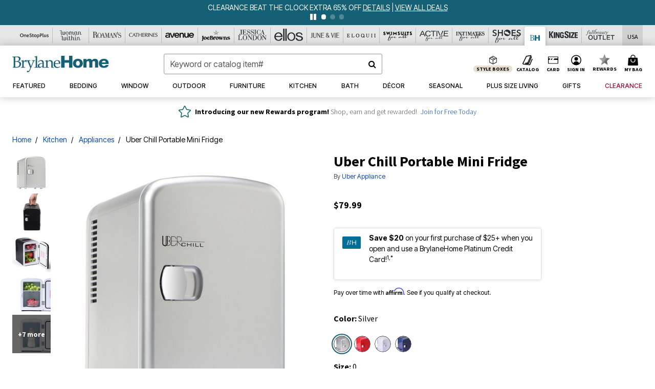

--- FILE ---
content_type: text/html;charset=UTF-8
request_url: https://www.brylanehome.com/products/uber-chill-portable-mini-fridge/1084157.html
body_size: 76185
content:












<!DOCTYPE html>
<html lang="en">
<head><!-- INSERT BY TRANSFORMER. SELECTOR=head,LOCATION=prepend --><script src="https://rapid-cdn.yottaa.com/rapid/lib/FskztQGY13Iauw.js"></script><!-- INSERT BY TRANSFORMER. SELECTOR=head,LOCATION=prepend --><script>
Yo.configure({scan:[
            'img',
            'source',
            'picture',
            'script',
           'iframe'
        ]});
</script><!-- INSERT BY TRANSFORMER. SELECTOR=head,LOCATION=prepend --><script>
  Yo.sequence.event.loadEvents([{
                    eventName: 'load',
                    eventObject: window
                }, {
                    eventName: 'DOMContentLoaded',
                    eventObject: document
                }, {
                    eventName: 'readystatechange',
                    eventObject: document
                }]);
</script>

<script>

(function(){
window.Constants = {"AVAIL_STATUS_IN_STOCK":"IN_STOCK","AVAIL_STATUS_PREORDER":"PREORDER","AVAIL_STATUS_BACKORDER":"BACKORDER","AVAIL_STATUS_NOT_AVAILABLE":"NOT_AVAILABLE"};
window.Resources = {"I_AGREE":"I Agree","CLOSE":"Close","NO_THANKS":"No, thanks","OK":"OK","ARE_YOU_HUMAN":"Are you a Human Being?","SHIP_QualifiesFor":"This shipment qualifies for","CC_LOAD_ERROR":"Couldn't load credit card!","COULD_NOT_SAVE_ADDRESS":"Could not save address. Please check your entries and try again.","REG_ADDR_ERROR":"Could Not Load Address","BONUS_PRODUCT":"You've got a free gift! Choose your item and add it to your bag.","BONUS_PRODUCTS":"Bonus Products","SELECT_BONUS_PRODUCTS":"Select Bonus Products","SELECT_BONUS_PRODUCT":"product.selectbonusproduct","BONUS_PRODUCT_MAX":"The maximum number of bonus products has been selected. Please remove one in order to add additional bonus products.","BONUS_PRODUCT_TOOMANY":"You have selected too many bonus products. Please change the quantity.","BONUS_PRODUCTS_SELETED":"bonus products. Please change the quantity.","BONUS_PRODUCT_SELETED":"bonus product. Please change the quantity.","BONUS_PRODUCT_ERROR":"You have selected more than","BONUS_PRODUCT_EMPTY":"Please choose bonus products from above list.","SIMPLE_SEARCH":"Enter Keyword or Item No.","SUBSCRIBE_EMAIL_DEFAULT":"Email Address","SHIPPING_OVERLAY_TITLE":"Shipping & Handling Summary","SALESTAX_OVERLAY_TITLE":"Taxes & Fees Summary","CHECKOUT_PLCC_OVERLAY_TITLE":"Continue to Checkout","CURRENCY_SYMBOL":"$","MISSINGVAL":"Please enter {0}","SERVER_ERROR":"Server connection failed!","MISSING_LIB":"jQuery is undefined.","BAD_RESPONSE":"Something went wrong please try after sometime.","INVALID_PHONE":"Please enter a valid phone number.","INVALID_CVN":"CVV Error","REMOVE":"Remove","QTY":"Qty","EMPTY_IMG_ALT":"Remove","COMPARE_BUTTON_LABEL":"Compare Items","COMPARE_CONFIRMATION":"This will remove the first product added for comparison. Is that OK?","COMPARE_REMOVE_FAIL":"Unable to remove item from list","COMPARE_ADD_FAIL":"Unable to add item to list","ADD_TO_CART_FAIL":"Unable to add item '{0}' to cart","REGISTRY_SEARCH_ADVANCED_CLOSE":"Close Advanced Search","GIFT_CERT_INVALID":"Invalid gift certificate code.","GIFT_CERT_BALANCE":"Your current gift certificate balance is","GIFT_CERT_AMOUNT_INVALID":"Gift Certificate can only be purchased with a minimum of 5 and maximum of 5000","INVALID_ADDRESS1":"Please enter valid address1","INVALID_CHECKOUT_MESSAGE":"Please enter your","GIFT_CERT_MISSING":"Please enter a gift certificate code.","REWARD_CERT_MISSING":"Please enter a reward code.","REWARD_CERT_ALREADY_ADDED":"has already been added.","REWARD_CERT_NOT_FOUND":"not found.","REWARD_CERT_ALREADY_REDEEMED":"has already been redeemed.","REWARD_CERT_EXPIRED":"is expired.","REWARD_CERT_OTHER":"is not valid.","REWARD_CERT_UNKNOWN":"unknown code","REWARD_CERT_ERROR":"Attempt failed. Please renter and Submit.","REWARD_CERT_INVALID":"Invalid Reward Certificate Number","REWARD_CERT_INVALID_CARD":"You have applied a reward certificate.To complete checkout please select a Full Beauty Brands credit card.","REWARD_CERT_FULFILLED":"billing.rewardcertfulfilled","EMPTY_OWNER":"Please enter the card holder name","INVALID_OWNER":"Please enter the valid card holder name","COUPON_CODE_MISSING":"Please enter a coupon code.","COOKIES_DISABLED":"Your browser is currently not set to accept cookies. Please turn this functionality on or check if you have another program set to block cookies.","BML_AGREE_TO_TERMS":"You must agree to the terms and conditions","CHAR_LIMIT_MSG":"characters left","CONFIRM_DELETE":"Do you want to remove this {0}?","TITLE_GIFTREGISTRY":"gift registry","TITLE_ADDRESS":"address","TITLE_CREDITCARD":"credit card","SERVER_CONNECTION_ERROR":"Server connection failed!","IN_STOCK_DATE":"Expected to ship by {0}. Excluded from promotional discounts.","ITEM_STATUS_NOTAVAILABLE":"Out of Stock","INIFINITESCROLL":"Show All","STORE_NEAR_YOU":"What's available at a store near you","SELECT_STORE":"Select Store","SELECTED_STORE":"Selected Store","PREFERRED_STORE":"Preferred Store","SET_PREFERRED_STORE":"Set Preferred Store","ENTER_ZIP":"Enter ZIP Code","INVALID_ZIP":"Please enter a valid ZIP Code","INVALID_ZIP_SHORT":"Invalid Zip","SEARCH":"Search","CHANGE_LOCATION":"Change Location","CONTINUE_WITH_STORE":"Continue with preferred store","CONTINUE":"Continue","SEE_MORE":"See More Stores","SEE_LESS_STORE":"See Fewer Stores","QUICK_VIEW":"Quick Shop","QUICK_VIEW_POPUP":"Product Quick View","TLS_WARNING":"We value your security!<br/>We detected that you are using an outdated browser.<br/>Update you browser to continue a secure shopping experience.","INVALID_FONT":"Select Font","INVALID_POSITION":"Select Location","INVALID_LASTNAME":"Please enter a valid last name.","INVALID_LASTNAME_ERROR":"Error: Please enter a valid last name.","INVALID_FIRSTNAME":"Please enter a valid first name.","INVALID_FIRSTNAME_ERROR":"Error: Please enter a valid first name.","INVALID_COLOR":"Select Color","INVALID_TEXT":"Enter Text","SHARE_EMAIL":"Share this wishlist via E-mail","SHARE_EMAIL_MOBILE":"Share this item via E-mail","MIXANDMATCH_MORE_COLOR":"+ More Colors","MIXANDMATCH_LESS_COLOR":"- Less Colors","INVALID_CITY":"Please enter valid city","INVALID_NICKNAME":"Please enter valid Nickname","INVALID_ADDRESS":"Please enter valid address","SUBSCRIPTION_UPDATE_MSG":"Thanks for updating your preferences! Your changes will be processed within 7 days.","VALIDATE_REQUIRED":"Required field.","VALIDATE_REMOTE":"Please fix this field.","VALIDATE_EMAIL":"Please enter a valid email.","VALIDATE_EMAIL_ERROR":"Error: Please enter a valid email.","VALIDATE_URL":"Please enter a valid URL.","VALIDATE_DATE":"Please enter a valid date.","VALIDATE_DATEISO":"Please enter a valid date ( ISO ).","VALIDATE_NUMBER":"Please enter a valid number.","VALIDATE_ORDER_NUMBER":"Please enter a valid order number","VALIDATE_DIGITS":"Please enter only digits.","VALIDATE_CREDITCARD":"Please enter a valid credit card number.","INVALID_CREDITCARD":"Invalid Credit Card Number","VALIDATE_EQUALTO":"Please enter the same value again.","VALIDATE_MAXLENGTH":"No more than {0} characters.","VALIDATE_MINLENGTH":"Please enter at least {0} characters.","VALIDATE_RANGELENGTH":"Please enter a value between {0} and {1} characters long.","VALIDATE_RANGE":"Please enter a value between {0} and {1}.","VALIDATE_MAX":"Please enter a value less than or equal to {0}.","VALIDATE_MIN":"Please enter a value greater than or equal to {0}.","INVALID_MESSAGE":"Please enter valid message","INVALID_WEBSITE":"Please enter a valid website or catalog link","EMAIL_LABEL":"Please Enter A Valid Email","VALIDATE_CQO_NUMBER":"Please enter a valid item number including dashes.","GC_ERROR":"Couldn't validate gift card!","VALIDATE_CONFIRMEMAIL":"Emails do not match.","VALIDATE_CONFIRMPASSWORD":"Password and Confirm Password do not match.","PASSWORD":"Password","NEW_PASSWORD":"New Password","CONFIRMPASSWORD":"Confirm Password","NEWCONFIRMPASSWORD":"Confirm New Password","ERROR_CARTQUANTITY":"Number of available items is","CHECKOUT":"Checkout Now","CONTINUE_SHOPPING":"Continue Shopping","ADD_ALLTO_BAG":"Add All to Bag","ADD_TO_BAG":"ADD TO BAG","GIFTCARD_PLEASE":"Please","GIFTCARD_SELECT":"Select","GIFTCARD_ADD":"Add","GIFTCARD_NUMBER_MISSING":"Please Enter Gift Card Number.","GIFTCARD_NUMBER_PIN_MISSING":"Please Enter Gift Card Number And PIN.","GIFTCARD_PIN_MISSING":"Please Enter Gift Card PIN.","RETURN_ERROR":"Please select return QTY and reason","PLEASE_SELECT":"Please Select","RETURN_EMPTY_ERROR":"Please select atleast one item for return","EMAIL_SUBSCRIPTION_FAILED":"We experienced an error in capturing your request. Please try again later.","CATALOG_PREF_ERROR":"Please select at least one sister brand","INVALID_GIFTCARD_PIN":"Please enter your PIN number.","INVALID_GIFTCARD_NUMBER":"Please enter your card number.","INVALID_PASSWORD":"Please Enter at least 1 letter and 1 number.","INVALID_PASSWORD_MATCH":"Does not match new password","INVALID_PASSWORD_LENGTH":"Password must be 8-16 characters.","INVALID_EMAIL_MATCH":"Does not match email address","PLEASE_SELECT_SIZE":"Please Select Size","PLEASE_SELECT_COLOR":"Please Select Color","SELECT_COLOR_SIZE":"Please Select Color & Size","SPS_TOPBOTTOM_COLOR_SIZE":"PLEASE SELECT COLOR, TOP AND BOTTOM SIZE","SPS_TOPBOTTOM_SIZE":"PLEASE SELECT TOP AND BOTTOM SIZE","SPS_TOP_COLOR_BOTTOM_SIZE":"PLEASE SELECT COLOR AND BOTTOM SIZE","SPS_TOP_COLOR_SIZE":"PLEASE SELECT COLOR AND TOP SIZE","SPS_BOTTOM_SIZE":"PLEASE SELECT BOTTOM SIZE","SPS_TOP_SIZE":"PLEASE SELECT TOP SIZE","SPS_TOP_COLOR":"PLEASE SELECT COLOR","VALIDATE_MULTIPLEEMAILS":"Please enter the valid email address.","CHECKOUT_PAYPAL_CONTINUE":"Continue with paypal","CHECKOUT_PAYPAL_CONTINUE_WITH":"Continue with","PLACE_ORDER":"Place Order","CHECKOUT_CONTINUE":"Continue","CHECKOUT_REQUIRED_CONTINUE":"Please complete all fields to continue","CHECKOUT_REQUIRED_SHIPPING":"We currently do not ship to this location.","CHECKOUT_AVALARA_TAX_ERROR":"Combination of zip code and state selection is invalid. Please update and try again.","CHECKOUT_INVALID_ADDRESS":"Please enter valid address.","CHARACTER_LIMIT_REACHED":"you have reached the limit","COUPON_CODE_APPLY":"Apply","COUPON_CODE_APPLIED":"Applied","COUPON_CODE_COPIED":"Copied","VALIDATE_SSN":"Please Enter Valid SSN","CURRENT_PASSWORD":"Current Password","PHONE_REQ_MESSAGE":"Mobile Number","UPDATE":"Update","CLICK_HERE":"Click here","READ_MORE":"Read More","SEE_LESS":"See Less","SEE_DETAILS":"See Details","SHOP_NOW":"Product Details","HIDE_OPTIONS":"Hide Details","SHOP_NOW_CLOSE":"Close","READ_LESS":"Read Less","SEE_REVIEWS":"Click To See Reviews","SEE_REVIEWS_CLOSE":"Click To Close","ADDED_TO_WISHLIST":"Added to Wishlist","ADDED_TO_WISHLIST_TITLE":"Added this product to wishlist","ADD_TO_WISHLIST":"Add to Wishlist","ADD_TO_WISHLIST_TITLE":"Add this product to wishlist","WCAG_ARIALABEL_DIALOG":"Subscription options, opens modal dialog","MEGANAV_RECOMMENDATION_TEXT":"RECOMMENDED JUST FOR YOU","RECOMMENDATION_BESTSELLER":"Best Sellers","RECOMMENDATION_REC_FOR_YOU":"Recommended For You","RECOMMENDATION_THIS_WEEK":"This Week","RECOMMENDATION_THIS_WEEKS":"This Week's","RECOMMENDATION_TRENDING":"Trending","RECOMMENDATION_TRENDING_TODAY":"Trending Today","RECOMMENDATION_TRENDING_NOW":"Trending Now","RECOMMENDATION_YOU_MAY_LIKE":"product.youmaylike","GLOBALE_CONTAINER_HEADING":"Shipping To","CHECKOUT_SMS_VIBES_ERROR_MSG":"Due to a technical issue we were unable to sign you up for texts. Please re-enter your mobile number to get the latest offers & updates.","CHECKOUT_SMS_VIBES_REENTER_TXT":"Re-enter My Mobile Number","PERKS_REACTIVATED":"Your Catherines Perks Membership has been reactivated!","PERKS_PAYMENT_DECLINED":"Your payment method was declined.","IN_STOCK":"In Stock","QTY_IN_STOCK":"{0} Item(s) in Stock","PREORDER":"Pre-Order","QTY_PREORDER":"{0} item(s) are available for pre-order.","REMAIN_PREORDER":"The remaining items are available for pre-order.","BACKORDER":"Back Order","QTY_BACKORDER":"Back order {0} item(s)","REMAIN_BACKORDER":"The remaining items are available on back order.","NOT_AVAILABLE":"Out of Stock","REMAIN_NOT_AVAILABLE":"This product is no longer available in the quantity selected.(FYI)"};
window.Urls = {"appResources":"/on/demandware.store/Sites-oss-Site/default/Resources-Load","pageInclude":"/on/demandware.store/Sites-oss-Site/default/Page-Include","continueUrl":"https://www.brylanehome.com/on/demandware.store/Sites-oss-Site/default/Product-DetailOptimized","staticPath":"/on/demandware.static/Sites-oss-Site/-/default/v1768565726467/","addGiftCert":"/giftcertpurchase","minicartGC":"/on/demandware.store/Sites-oss-Site/default/GiftCert-ShowMiniCart","addProduct":"/on/demandware.store/Sites-oss-Site/default/Cart-AddProduct","persisBasketCS":"/on/demandware.store/Sites-oss-Site/default/Cart-PrepareBasketForCustomerService?format=ajax","minicart":"/on/demandware.store/Sites-oss-Site/default/Cart-MiniCart","cartShow":"/cart","cartSFRAShow":"/cart","quickOrderShow":"/quick-order","giftRegAdd":"https://www.brylanehome.com/on/demandware.store/Sites-oss-Site/default/Address-GetAddressDetails?addressID=","paymentsList":"https://www.brylanehome.com/wallet","addressesList":"https://www.brylanehome.com/addressbook","wishlistAddress":"https://www.brylanehome.com/on/demandware.store/Sites-oss-Site/default/Wishlist-SetShippingAddress","deleteAddress":"/on/demandware.store/Sites-oss-Site/default/Address-Delete","getProductUrl":"/on/demandware.store/Sites-oss-Site/default/Product-Show","getPdpFooter":"/on/demandware.store/Sites-oss-Site/default/Product-pdpFooter","getBonusProducts":"/on/demandware.store/Sites-oss-Site/default/ProductSG-GetBonusProducts","addBonusProduct":"/on/demandware.store/Sites-oss-Site/default/Cart-AddBonusProduct","getSetItem":"/on/demandware.store/Sites-oss-Site/default/ProductSG-GetSetItem","productDetail":"/on/demandware.store/Sites-oss-Site/default/ProductSG-Detail","getAvailability":"/on/demandware.store/Sites-oss-Site/default/ProductSG-GetAvailability","subscribePopUP":"/on/demandware.store/Sites-oss-Site/default/EmailSubscription-GuestSubscribeModal","removeImg":"/on/demandware.static/Sites-oss-Site/-/default/dw1fa2f42d/images/icon_remove.gif","searchsuggest":"/on/demandware.store/Sites-oss-Site/default/Search-GetSuggestions?format=ajax","productNav":"/on/demandware.store/Sites-oss-Site/default/ProductSG-Productnav","summaryRefreshURL":"/on/demandware.store/Sites-oss-Site/default/COBilling-UpdateSummary?format=ajax","basketRefreshURL":"/on/demandware.store/Sites-oss-Site/default/COBilling-UpdateBasketInfo","summary":"/revieworder","billingSelectCC":"https://www.brylanehome.com/on/demandware.store/Sites-oss-Site/default/COBilling-SelectCreditCard","updateAddressDetails":"https://www.brylanehome.com/on/demandware.store/Sites-oss-Site/default/COShipping-UpdateAddressDetails","updateAddressDetailsBilling":"https://www.brylanehome.com/on/demandware.store/Sites-oss-Site/default/COBilling-UpdateAddressDetails","shippingMethodsJSON":"https://www.brylanehome.com/on/demandware.store/Sites-oss-Site/default/COShipping-GetApplicableShippingMethodsJSON?format=ajax","shippingMethodsList":"https://www.brylanehome.com/on/demandware.store/Sites-oss-Site/default/COShipping-UpdateShippingMethodList?format=ajax","selectShippingMethodsList":"https://www.brylanehome.com/on/demandware.store/Sites-oss-Site/default/COShipping-SelectShippingMethod","resetPaymentForms":"/on/demandware.store/Sites-oss-Site/default/COBilling-ResetPaymentForms","paypalIncontext":"/on/demandware.store/Sites-oss-Site/default/Paypal-IncontextCheckout?checkoutFromtCart=false","expressSubmit":"/expressorderconfirmation","compareShow":"/compare","compareAdd":"/on/demandware.store/Sites-oss-Site/default/Compare-AddProduct","compareRemove":"/on/demandware.store/Sites-oss-Site/default/Compare-RemoveProduct","compareEmptyImage":"/on/demandware.static/Sites-oss-Site/-/default/dw5028abc6/images/comparewidgetempty.png","giftCardCheckBalance":"https://www.brylanehome.com/on/demandware.store/Sites-oss-Site/default/COBilling-GetGiftCertificateBalance","redeemGiftCert":"https://www.brylanehome.com/on/demandware.store/Sites-oss-Site/default/COBilling-RedeemGiftCertificateJson","addCoupon":"https://www.brylanehome.com/on/demandware.store/Sites-oss-Site/default/Cart-AddCouponJson","storesInventory":"/on/demandware.store/Sites-oss-Site/default/StoreInventory-Inventory","setPreferredStore":"/on/demandware.store/Sites-oss-Site/default/StoreInventory-SetPreferredStore","getPreferredStore":"/on/demandware.store/Sites-oss-Site/default/StoreInventory-GetPreferredStore","setStorePickup":"/on/demandware.store/Sites-oss-Site/default/StoreInventory-SetStore","setZipCode":"/on/demandware.store/Sites-oss-Site/default/StoreInventory-SetZipCode","getZipCode":"/on/demandware.store/Sites-oss-Site/default/StoreInventory-GetZipCode","billing":"/billing","expressBilling":"/on/demandware.store/Sites-oss-Site/default/COBilling-ExpressBilling","setSessionCurrency":"/on/demandware.store/Sites-oss-Site/default/Currency-SetSessionCurrency","addEditAddress":"/on/demandware.store/Sites-oss-Site/default/COShippingMultiple-AddEditAddressJSON","rateLimiterReset":"/on/demandware.store/Sites-oss-Site/default/RateLimiter-HideCaptcha","csrffailed":"/on/demandware.store/Sites-oss-Site/default/CSRF-Failed","logInRedirect":"/my-account","logIn":"https://www.brylanehome.com/register","home":"/home","giftCardBalanceCheck":"/giftcard","specialProductSetATS":"/on/demandware.store/Sites-oss-Site/default/ProductSG-SpecialProductSetATS","customerInfo":"https://www.brylanehome.com/on/demandware.store/Sites-oss-Site/default/Home-IncludeCustomerInfo","productVariantATS":"/on/demandware.store/Sites-oss-Site/default/ProductSG-ProductVariantATS","shippingStart":"/shipping","removeCoupon":"https://www.brylanehome.com/on/demandware.store/Sites-oss-Site/default/Cart-RemoveCouponJson","removeRewardCode":"https://www.brylanehome.com/on/demandware.store/Sites-oss-Site/default/COBilling-RemoveRewardCode","redeemADSCert":"https://www.brylanehome.com/on/demandware.store/Sites-oss-Site/default/COBilling-CheckRewardBalance","validateDeferCode":"https://www.brylanehome.com/on/demandware.store/Sites-oss-Site/default/COBilling-ValidateDeferPayment","poExclusion":"https://www.brylanehome.com/on/demandware.store/Sites-oss-Site/default/COShipping-GetPOBoxItems","getCartAvailability":"/on/demandware.store/Sites-oss-Site/default/ProductSG-GetCartAvailability?format=ajax","basketUpdaeteList":"https://www.brylanehome.com/on/demandware.store/Sites-oss-Site/default/COShipping-UpdateBasketInfo","shipExclusion":"https://www.brylanehome.com/on/demandware.store/Sites-oss-Site/default/COShipping-GetExcepItems","updateShipException":"https://www.brylanehome.com/on/demandware.store/Sites-oss-Site/default/COShipping-UpdateShipException","applyGiftCard":"https://www.brylanehome.com/on/demandware.store/Sites-oss-Site/default/COBilling-ApplyGiftCard","removeGiftCard":"https://www.brylanehome.com/on/demandware.store/Sites-oss-Site/default/COBilling-RemoveGiftCard","validatePLCCBillingAddress":"https://www.brylanehome.com/on/demandware.store/Sites-oss-Site/default/COBilling-ValidateBillingAddressForPLCC","subscribe":"https://www.brylanehome.com/email-preferences","updateSubscription":"https://www.brylanehome.com/on/demandware.store/Sites-oss-Site/default/EmailSubscription-UpdateSubscription","guestEmailUnsubscrbe":"https://www.brylanehome.com/on/demandware.store/Sites-oss-Site/default/EmailSubscription-SendEmailToMWForUnsubscription","emailFrequencyModal":"https://www.brylanehome.com/on/demandware.store/Sites-oss-Site/default/EmailSubscription-FrequencyModal","deleteCreditCardOverLay":"https://www.brylanehome.com/on/demandware.store/Sites-oss-Site/default/PaymentInstruments-DeleteCreditCardOverLay","guestEmailSubscription":"https://www.brylanehome.com/email-subscription","checkoutModalStep2":"https://www.brylanehome.com/on/demandware.store/Sites-oss-Site/default/Credit-CheckoutModalStep2","termsAndConditions":"https://www.brylanehome.com/on/demandware.store/Sites-oss-Site/default/Credit-TermsAndConditions","updateBilling":"https://www.brylanehome.com/on/demandware.store/Sites-oss-Site/default/COBilling-UpdateBilling","madeOffer":"https://www.brylanehome.com/on/demandware.store/Sites-oss-Site/default/Credit-MadeOffer","showPromotionDetails":"/on/demandware.store/Sites-oss-Site/default/OffersCoupons-ShowDetails","applyCouponCode":"https://www.brylanehome.com/on/demandware.store/Sites-oss-Site/default/OffersCoupons-ApplyCouponCode","giftCardLookup":"https://www.brylanehome.com/on/demandware.store/Sites-oss-Site/default/GiftCards-GiftCheckBalance","getProductSetPrice":"/on/demandware.store/Sites-oss-Site/default/ProductSG-GetProductSetPrice","clearAddressForm":"/on/demandware.store/Sites-oss-Site/default/Address-ClearAddressForm","wishlistShow":"/wishlist","includebrandlogos":"/on/demandware.store/Sites-oss-Site/default/Home-IncludeBrandLogos?format=ajax","guestEPLookupResult":"/on/demandware.store/Sites-oss-Site/default/EmailSubscription-GuestEmailPreferencesLookupResult","verintMuteRecording":"/on/demandware.store/Sites-oss-Site/default/Verint-MuteRecording","verintUnmuteRecording":"/on/demandware.store/Sites-oss-Site/default/Verint-UnmuteRecording","checkoutCouponLineItems":"/on/demandware.store/Sites-oss-Site/default/Cart-CheckoutCouponLineItems","productVariation":"/on/demandware.store/Sites-oss-Site/default/ProductSG-Variation","passwordReset":"https://www.brylanehome.com/passwordreset","getCityStateOptions":"https://www.brylanehome.com/on/demandware.store/Sites-oss-Site/default/Address-GetCityStateOptions","getProductReviews":"https://www.brylanehome.com/getproductreviews","getProductQA":"https://www.brylanehome.com/getproductqa","countrySelectionModal":"https://www.brylanehome.com/on/demandware.store/Sites-oss-Site/default/Globale-CountrySelectionModal","tealiumData":"https://www.brylanehome.com/on/demandware.store/Sites-oss-Site/default/Tealium_utag-RenderTealium?format=ajax","getPDPRecommendation":"/on/demandware.store/Sites-oss-Site/default/ProductSG-GetPDPRecommendation?format=ajax","loadingImage":"/on/demandware.static/Sites-oss-Site/-/default/dw415d63f9/images/loading.png","loadingSquareImage":"/on/demandware.static/Sites-oss-Site/-/default/dw21e7e804/images/loading-square.png","addToWishlist":"https://www.brylanehome.com/on/demandware.store/Sites-oss-Site/default/Wishlist-Add","removeFromWishlist":"https://www.brylanehome.com/on/demandware.store/Sites-oss-Site/default/Wishlist-Remove","getPLCCBrandData":"https://www.brylanehome.com/on/demandware.store/Sites-oss-Site/default/Tealium_utag-GetPLCCBrandData","updateGiftCardBalance":"https://www.brylanehome.com/on/demandware.store/Sites-oss-Site/default/COBilling-UpdateGiftCardBalance","getCheckoutUtagData":"https://www.brylanehome.com/on/demandware.store/Sites-oss-Site/default/COCustomer-CheckoutUtagData","megaNavRecommURL":"https://www.brylanehome.com/on/demandware.store/Sites-oss-Site/default/MegaNavProductRecomm-MegaNavProductJson","customHamMenuURL":"https://www.brylanehome.com/on/demandware.store/Sites-oss-Site/default/Home-GetCustomHamburgerMenu?format=ajax","directCheckout":"https://www.brylanehome.com/directCheckout","globalECheckout":"/on/demandware.store/Sites-oss-Site/default/Globale-GlobaleCheckout","globalEConfirmationAnalytics":"https://www.brylanehome.com/on/demandware.store/Sites-oss-Site/default/Tealium_utag-GlobalEConfirmationAnalytics","acquisitionRequest":"/on/demandware.store/Sites-oss-Site/default/Acquisition-Subscribe","checkoutSubscription":"https://www.brylanehome.com/on/demandware.store/Sites-oss-Site/default/Acquisition-CheckoutSubscription","checkoutSubscriptionAttn":"https://www.brylanehome.com/on/demandware.store/Sites-oss-Site/default/Attentive-CheckoutSubscription","globalECartUSDUtagData":"https://www.brylanehome.com/on/demandware.store/Sites-oss-Site/default/Page-getUSDUtagData?pagetype=Cart","globalECheckoutUSDUtagData":"https://www.brylanehome.com/on/demandware.store/Sites-oss-Site/default/Page-getUSDUtagData?pagetype=checkout","checkOrderStatus":"https://www.brylanehome.com/on/demandware.store/Sites-oss-Site/default/Globale-CheckOrderStatus","checkGEWelcomeCookie":"https://www.brylanehome.com/on/demandware.store/Sites-oss-Site/default/Page-CheckGEWelcomeCookie?format=ajax","EDSprescreenDetails":"https://www.brylanehome.com/on/demandware.store/Sites-oss-Site/default/PLCC-prescreenDetails","getCouponsAndRewards":"https://www.brylanehome.com/on/demandware.store/Sites-oss-Site/default/Cart_SFRA-getCouponsAndRewards","getReviewShipAndPayment":"https://www.brylanehome.com/on/demandware.store/Sites-oss-Site/default/COCustomer-ReviewShipAndPayment","updatePerksAutoRenewal":"https://www.brylanehome.com/on/demandware.store/Sites-oss-Site/default/PerksSubscriptions-UpdatePerks","generateCSRFToken":"https://www.brylanehome.com/on/demandware.store/Sites-oss-Site/default/CSRF_SFRA-Generate","multiTenderMoreWaysToEarn":"https://www.brylanehome.com/on/demandware.store/Sites-oss-Site/default/Account-MultiTenderMoreWaysToEarn","trackFBBRewardsSuccessEvents":"https://www.brylanehome.com/on/demandware.store/Sites-oss-Site/default/Product-TrackFBBRewardsSuccessEvents","diamondrewardsPopup":"https://www.brylanehome.com/on/demandware.store/Sites-oss-Site/default/DiamondRewards-ShowPopup","diamondrewardsPLCCDeclined":"https://www.brylanehome.com/on/demandware.store/Sites-oss-Site/default/DiamondRewards-PLCCDeclined"};
window.SitePreferences = {"PLCC_BRAND_STORENAMES":{"rm":"Roaman's","jl":"Jessica London","el":"Full Beauty","ww":"Woman Within","ks":"King Size","bh":"Brylane Home","sa":"Full Beauty","fo":"Full Beauty","os":"Full Beauty","ca":"Catherines","ia":"Full Beauty","sh":"Full Beauty","aa":"Full Beauty","jv":"Full Beauty","jb":"Full Beauty","zq":"Full Beauty","da":"Full Beauty","av":"Full Beauty","cp":"Full Beauty"},"BRAND_STORENAMES":{"rm":"Plus Size Clothing, Fashion That Fits | Roaman's","jl":"Jessica London","el":"Ellos","ww":"Woman Within","ks":"King Size","bh":"Brylane Home","sa":"Swimsuits for all","fo":"Fullbeauty outlet","os":"One stop plus","ca":"Catherines","ia":"Intimates for all","sh":"Shoes for all","aa":"Active for all","jv":"June And Vie","jb":"Joe Browns","zq":"Eloquii","da":"Dia Shop","av":"Avenue","cp":"Cuup"},"PRODUCT_NAV_ENABLED":true,"LISTING_INFINITE_SCROLL":false,"LISTING_REFINE_SORT":true,"STORE_PICKUP":false,"POBOX_EXCLUSIONS":"PO Box,po box,POBox,POBOX,PO BOX,PO box,P.O.Box,p.o. box,P.O.Box,P.O.BOX,P.O. BOX,P.O. box,P. O. Box,P. O.Box,P. O. BOX,POB,P.O.B,P. O. B,P.O.B.,P. O. B.,Post Box,PostBox,PostOfficeBox,Post Office Box,PostOffice Box,Post OfficeBox,PostOfficeBin,Post Office Bin,Post OfficeBin,PostOffice Bin,Post Box#,PostBox#,PostBox #,Post Box,p o box,P.O BOX","COOKIE_HINT":false,"CHECK_TLS":false,"TEALIUM_ENABLED":true,"VERINT_ENABLED":true,"PLP_LAZY_LOAD_ENABLED":true,"PLP_LAZY_LOAD_SETTINGS":"{\n    \"default\" : {              \n       \"threshold\": 300,      \n        \"tiles_per_load\": 12    \n   }\n}","LAZY_LOAD_CURALATE":false,"LOGIN_REDIRECT":"","PDP_REVIEWS_SHOWN_INITIALLY":10,"NARVAR_RETURNS_ENABLED":false,"CUSTOM_HAMBURGER_MENU_PREF":{"enableAjax":false,"enableCustomMenu":false},"SHOW_QUICK_VIEW":false,"AFFIRM_ENABLED":true,"RECOMMENDATION_TITLES":{"confirmation":"You may also like","noSearchResults":"Trending Now","addToCartOverlay":"You may also like","cart":"You may also like","pdp":"You may also like","errorPage":"Trending Now","emptyCart":"Trending Now","megaMenu":"You may also like","homePage":"<span class='week'>Recommended For You</span>"},"GLOBALE_RETURNS_URL":"https://web.global-e.com/returns/portal/mZJW","GLOBALE_LOOKPUP_URL":"https://web.global-e.com/Order/Track/mZJW","GLOBALE_ENABLED":true,"GLOBALE_IS_PHASE2":true,"GLOBALE_OPERATED_COUNTRY":false,"GLOBALE_ANALYTICS_ORDER_CONFIRMATION_RETRY":8,"GLOBALE_ORDER_CONFIRMATION_SPINNER":false,"GLOBALE_ADOBE_TARGET_CONFIG":"{\n\t\"isEnabled\": false,\n\t\"shipsTo\": \"Ships to\",\n\t\"usMsg\": \"from the United States\",\n\t\"weAccept\": \"We accept payments from\",\n\t\"freeExchange\": \"Free exchanges within 60 days of purchase.\",\n\t\"AU\": {\n\t\t\"orderInDays\": \"Orders typically arrive in 9-10 days with express shipping.\",\n\t\t\"importDuty\": \"(includes import duty and tax.)\",\n\t\t\"paymentIconContentAssetId\": \"globale-payment-description-au\",\n\"flagUrl\": \"/on/demandware.static/-/Sites-oss-Library/default/dw672ed6f2/australia-ge-at.svg\"\n\t},\n\t\"CA\": {\n\t\t\"orderInDays\": \"Orders typically arrive in 7 days with express shipping.\",\n\t\t\"importDuty\": \"(includes import duty)\",\n\t\t\"paymentIconContentAssetId\": \"globale-payment-description-ca\",\n\"flagUrl\": \"/on/demandware.static/-/Sites-oss-Library/default/dw672ed6f2/canada-ge-at.svg\"\n\t},\n\t\"MX\": {\n\t\t\"orderInDays\": \"Orders typically arrive in 7 days with express shipping.\",\n\t\t\"importDuty\": \"(includes import duty and tax.)\",\n\t\t\"paymentIconContentAssetId\": \"globale-payment-description-mx\",\n\"flagUrl\": \"/on/demandware.static/-/Sites-oss-Library/default/dw672ed6f2/mexico-ge-at.svg\"\n\t}\n}","PLCCPRESCREENREDESIGN_ENABLED":true,"BRAND_SITE_MAPPING":"{\"www.womanwithin.com\":[{\"siteid\":\"womanwithin\",\"prefix\":\"ww\"}],\"ww\":[{\"siteid\":\"womanwithin\",\"prefix\":\"ww\",\"cs\":\"womanwithin\",\"brandHost\":\"www.womanwithin.com\",\"dtmCid\":\"2532\",\"dtmCmagic\":\"9824f9\"}],\"www.kingsize.com\":[{\"siteid\":\"kingsize\",\"prefix\":\"ks\"}],\"ks\":[{\"siteid\":\"kingsize\",\"prefix\":\"ks\",\"cs\":\"kingsize\",\"brandHost\":\"www.kingsize.com\",\"dtmCid\":\"2533\",\"dtmCmagic\":\"4de754\"}],\"www.brylanehome.com\":[{\"siteid\":\"brylanehome\",\"prefix\":\"bh\"}],\"bh\":[{\"siteid\":\"brylanehome\",\"prefix\":\"bh\",\"cs\":\"brylanehome\",\"brandHost\":\"www.brylanehome.com\",\"dtmCid\":\"2535\",\"dtmCmagic\":\"0747b9\"}],\"www.jessicalondon.com\":[{\"siteid\":\"jessicalondon\",\"prefix\":\"jl\"}],\"jl\":[{\"siteid\":\"jessicalondon\",\"prefix\":\"jl\",\"cs\":\"jessicalondon\",\"brandHost\":\"www.jessicalondon.com\",\"dtmCid\":\"2536\",\"dtmCmagic\":\"f7ac67\"}],\"www.roamans.com\":[{\"siteid\":\"roamans\",\"prefix\":\"rm\"}],\"rm\":[{\"siteid\":\"roamans\",\"prefix\":\"rm\",\"cs\":\"roamans\",\"brandHost\":\"www.roamans.com\",\"dtmCid\":\"2534\",\"dtmCmagic\":\"7827d1\"}],\"www.ellos.us\":[{\"siteid\":\"ellos\",\"prefix\":\"el\"}],\"el\":[{\"siteid\":\"ellos\",\"prefix\":\"el\",\"cs\":\"ellos\",\"brandHost\":\"www.ellos.us\",\"dtmCid\":\"63234\",\"dtmCmagic\":\"e417ef\"}],\"www.swimsuitsforall.com\":[{\"siteid\":\"swimsuitsforallfull\",\"prefix\":\"sa\"}],\"sa\":[{\"siteid\":\"swimsuitsforallfull\",\"prefix\":\"sa\",\"cs\":\"swimsuitsforallfull\",\"brandHost\":\"www.swimsuitsforall.com\",\"dtmCid\":\"63235\",\"dtmCmagic\":\"f39dfe\"}],\"www.fullbeauty.com\":[{\"siteid\":\"outlet\",\"prefix\":\"fo\"}],\"fo\":[{\"siteid\":\"outlet\",\"prefix\":\"fo\",\"cs\":\"outlet\",\"brandHost\":\"www.fullbeauty.com\",\"dtmCid\":\"2538\",\"dtmCmagic\":\"1bf0c5\"}],\"www.catherines.com\":[{\"siteid\":\"catherines\",\"prefix\":\"ca\"}],\"ca\":[{\"siteid\":\"catherines\",\"prefix\":\"ca\",\"cs\":\"catherines\",\"brandHost\":\"www.catherines.com\",\"dtmCid\":\"81278\",\"dtmCmagic\":\"1271b9\"}],\"www.shoesforall.com\":[{\"siteid\":\"shoesforall\",\"prefix\":\"sh\"}],\"sh\":[{\"siteid\":\"shoesforall\",\"prefix\":\"sh\",\"cs\":\"shoesforall\",\"brandHost\":\"www.shoesforall.com\",\"dtmCid\":\"81373\",\"dtmCmagic\":\"c1e2ef\"}],\"www.intimatesforall.com\":[{\"siteid\":\"intimatesforall\",\"prefix\":\"ia\"}],\"ia\":[{\"siteid\":\"intimatesforall\",\"prefix\":\"ia\",\"cs\":\"intimatesforall\",\"brandHost\":\"www.intimatesforall.com\",\"dtmCid\":\"81372\",\"dtmCmagic\":\"c18a6d\"}],\"www.onestopplus.com\":[{\"siteid\":\"onestopplus\",\"prefix\":\"os\"}],\"os\":[{\"siteid\":\"onestopplus\",\"prefix\":\"os\",\"cs\":\"onestopplus\",\"brandHost\":\"www.onestopplus.com\",\"dtmCid\":\"81279\",\"dtmCmagic\":\"174730\"}],\"www.activeforall.com\":[{\"siteid\":\"activeforall\",\"prefix\":\"aa\"}],\"aa\":[{\"siteid\":\"activeforall\",\"prefix\":\"aa\",\"cs\":\"activeforall\",\"brandHost\":\"www.activeforall.com\",\"dtmCid\":\"82191\",\"dtmCmagic\":\"bf09e1\"}],\"www.juneandvie.com\":[{\"siteid\":\"juneandvie\",\"prefix\":\"jv\"}],\"jv\":[{\"siteid\":\"juneandvie\",\"prefix\":\"jv\",\"cs\":\"juneandvie\",\"brandHost\":\"www.juneandvie.com\",\"dtmCid\":\"82378\",\"dtmCmagic\":\"822ee2\"}],\"www.eloquii.com\":[{\"siteid\":\"eloquii\",\"prefix\":\"zq\"}],\"zq\":[{\"siteid\":\"eloquii\",\"prefix\":\"zq\",\"cs\":\"eloquii\",\"brandHost\":\"www.eloquii.com\",\"dtmCid\":\"2618\",\"dtmCmagic\":\"17F98D\"}],\"www.shopcuup.com\":[{\"siteid\":\"cuup\",\"prefix\":\"cp\"}],\"cp\":[{\"siteid\":\"cuup\",\"prefix\":\"cp\",\"cs\":\"cuup\",\"brandHost\":\"www.shopcuup.com\",\"dtmCid\":\"82960\",\"dtmCmagic\":\"F15DCD\"}],\"shop.dia.com\":[{\"siteid\":\"dia\",\"prefix\":\"da\"}],\"da\":[{\"siteid\":\"dia\",\"prefix\":\"da\",\"cs\":\"dia\",\"brandHost\":\"shop.dia.com\",\"dtmCid\":\"83570\",\"dtmCmagic\":\"09eb90\"}],\"www.avenue.com\":[{\"prefix\":\"av\",\"siteid\":\"avenue\"}],\"av\":[{\"cs\":\"avenue\",\"siteid\":\"avenue\",\"prefix\":\"av\",\"brandHost\":\"www.avenue.com\",\"dtmCid\":\"83809\",\"dtmCmagic\":\"a05c1f\"}],\"www.joebrowns.us\":[{\"prefix\":\"jb\",\"siteid\":\"joebrowns\"}],\"jb\":[{\"brandHost\":\"www.joebrowns.us\",\"dtmCid\":\"84825\",\"prefix\":\"jb\",\"siteid\":\"joebrowns\",\"cs\":\"joebrowns\",\"dtmCmagic\":\"5247fb\"}]}","GLOBALE_EXCLUDED_COUNTRIES":"US,PR,AS,VI,GU","ENABLE_NEW_CA_PERKS_FLOW":true,"ADS_RC_REGEX":"^(rw|RW)","CA_RC_REGEX":"^(x|X|rc|RC)","US_ADDRESS_AUTOCOMPLETE_URL":"https://us-autocomplete-pro.api.smarty.com/lookup?license=us-autocomplete-pro-cloud&prefer_geolocation=none&source=all&key=155001342186853405","US_ADDRESS_VALIDATION_URL":"https://us-street.api.smarty.com/street-address?match=invalid&license=us-core-cloud&key=","enableSmartyAutocomplete":false,"enableSmartyValidation":false,"enableAttentiveSmsSignUpCheckboxOnCheckout":true,"showSmsSignUpCheckboxOnCheckout":false,"geEnabledByBrand":true,"FBB_REWARDS_ENABLED":true,"FBB_ATTENTIVE_CREATIVE_ID":null,"diamondRewardsEnabledByBrand":true};
}());
</script>
<!--[if gt IE 9]><!-->
<script>//common/scripts.isml</script>
<script defer src="/on/demandware.static/Sites-oss-Site/-/default/v1768565726467/js/main.js" type="text/javascript"></script>

    <script defer src="/on/demandware.static/Sites-oss-Site/-/default/v1768565726467/js/productDetail.js" data-yo-type="text/javascript" type="yo/sequence/chain/1">
    </script>


<!--<![endif]-->

<meta charset=UTF-8>

<meta http-equiv="x-ua-compatible" content="IE=edge"/>

<meta name="viewport" content="width=device-width, initial-scale=1"/>


























































































































    
	
    	<script src="https://js-cdn.dynatrace.com/jstag/19223e8e12b/bf69824oqu/e74be3e5be3a6759_complete.js" crossorigin="anonymous" data-yo-type="text/javascript" type="yo/sequence/chain/1"></script>







<title>
    
    Simple Uber Chill Portable Mini Fridge, Silver |
    Brylane Home
</title>

<meta name="description" content="Brylane Home"/>
<meta name="keywords" content="Brylane Home"/>






    

    
    
    <link rel="preload" fetchpriority="high" href="https://www.brylanehome.com/dw/image/v2/BBKT_PRD/on/demandware.static/-/Sites-masterCatalog_BrylaneHome/default/dw294678ca/images/hi-res/1533_07913_mc_4820.jpg?sw=653&amp;sh=940&amp;sm=fit&amp;q=90&amp;strip=false" as="image" media="screen and (max-width: 1475px)" />



<link rel="icon" type="image/png" href="https://www.brylanehome.com/on/demandware.static/Sites-oss-Site/-/default/dwb72b9634/images/bh/favicon.png" sizes="196x196" />

<link rel="preload" as="style" href="/on/demandware.static/Sites-oss-Site/-/default/v1768565726467/css/bh/global.css" />
<style>
    @import "/on/demandware.static/Sites-oss-Site/-/default/v1768565726467/css/bh/global.css";
</style>

    <link rel="stylesheet" href="/on/demandware.static/Sites-oss-Site/-/default/v1768565726467/css/bh/product/detail.css"  />



    <meta name="google-site-verification" content="RDxyDeSVMDt4ZJlfs2oamDNkKMED_kjBkcUtsrG4W98" />





    <script async src="https://oucgo.brylanehome.com/providers/atLabel/load" onError="var fallbackScript = document.createElement('script'); fallbackScript.src='https://cdn.attn.tv/bh/dtag.js'; document.head.appendChild(fallbackScript);" data-yo-type="text/javascript" type="yo/sequence/chain/1"></script>




    
    <script defer type='text/javascript' crossorigin data-src="//consent.trustarc.com/notice?domain=fbb.com&c=teconsent&js=nj&noticeType=bb&gtm=1"></script>
    
    <script>
        // Find the script with data-src and dynamically add the src attribute
        document.addEventListener('DOMContentLoaded', function () {
            const script = document.querySelector('script[data-src]');
            if (script) {
                script.setAttribute('src', script.getAttribute('data-src'));
                script.removeAttribute('data-src');
            }
        });
    </script>






  
      
          <meta property="og:title" content="Simple Uber Chill Portable Mini Fridge, Silver">
      
  
      
          <meta property="og:type" content="product">
      
  
      
          <meta property="og:url" content="https://www.brylanehome.com/products/uber-chill-portable-mini-fridge/1084157.html">
      
  
      
          <meta property="og:image" content="https://www.brylanehome.com/dw/image/v2/BBKT_PRD/on/demandware.static/-/Sites-masterCatalog_BrylaneHome/default/dw294678ca/images/hi-res/1533_07913_mc_4820.jpg?sw=653&amp;sh=940&amp;sm=fit&amp;q=90&amp;strip=false">
      
  
      
          <meta property="og:description" content="">
      
  
      
          <meta property="og:site_name" content="fullbeauty">
      
  
      
          <meta property="fb:admins" content="">
      
  
      
          <meta name="twitter:card" content="summary_large_image">
      
  
      
          <meta name="twitter:site" content="">
      
  
      
          <meta name="twitter:title" content="Simple Uber Chill Portable Mini Fridge, Silver">
      
  
      
          <meta name="twitter:description" content="">
      
  
      
          <meta name="twitter:creator" content="">
      
  
      
          <meta name="twitter:image" content="https://www.brylanehome.com/dw/image/v2/BBKT_PRD/on/demandware.static/-/Sites-masterCatalog_BrylaneHome/default/dw294678ca/images/hi-res/1533_07913_mc_4820.jpg?sw=653&amp;sh=940&amp;sm=fit&amp;q=90&amp;strip=false">
      
  
      
          <meta name="twitter:domain" content="Full Beauty">
      
  
      
          <meta name="ROBOTS" content="INDEX,FOLLOW">
      
  




<link rel="stylesheet" href="/on/demandware.static/Sites-oss-Site/-/default/v1768565726467/css/common/skin/skin.css" />

<link rel="preconnect" href="https://fonts.googleapis.com" />
<link rel="preconnect" href="https://fonts.gstatic.com" crossorigin="anonymous" />



    
    <link rel="preload" href="https://fonts.googleapis.com/css2?family=Inter+Tight:ital,wght@0,400;0,500;0,700;1,400&amp;family=Source+Sans+Pro:wght@200;300;400;600;700;900&amp;display=swap" as="style" />
    <link rel="stylesheet" href="https://fonts.googleapis.com/css2?family=Inter+Tight:ital,wght@0,400;0,500;0,700;1,400&amp;family=Source+Sans+Pro:wght@200;300;400;600;700;900&amp;display=swap" />





<script defer id="sfcc-htmlHead-isml">
    window.onImageLoadError = function(element){
        if(element.classList.contains('picture-el-img')){
            var sibling = element.previousElementSibling;
            while(sibling){
                sibling.srcset = element.dataset['loadError'];
                sibling = sibling.previousElementSibling;
            }
            element.src = element.dataset['loadError'];
        }
    }
</script>


    



	
	
	

	
	






<script id="sfcc-sg-htmlHeadJS-isml" defer type="text/javascript">
	//NOTE: The following conditionals are examples, please adjust as necessary for your implementation
	//NOTE: These can be modified if you need more or less defined page IDs. Be sure to also modify the page IDs in 'TurnToHelperUtil.js', function 'getPageID'
	if('pdp-page' == 'pdp-page') {
			var turnToConfig = {
				locale: "en_US",
                pageId: "pdp-page",
                sku: "1084157",
                turntoReviewsEnabled: true,
                turntoQAEnabled: true,
                showTurnTo: true,
				gallery: {
					skus: ["1084157"]
				}
		};
	} else if ('pdp-page' == 'order-confirmation-page') {
			var turnToConfig = {
					locale: "en_US",
                    pageId: "order-confirmation-page",
                    embed: true
			}
	} else if ('pdp-page' == 'search-page') {
		var turnToConfig = {
				locale: "en_US",
				pageId: "search-page",
				commentsPinboardTeaser: {
					// promoButtonUrl: ""
					// skus: [],
					// tags: [],
					// brands: [],
					// onFinish: function(){}
				}
		}
	} else if ('pdp-page' == 'pinboard-page') {
		var turnToConfig = {
			locale: "en_US",
			pageId: "vc-pinboard-page",
			vcPinboard: {
				// Add SKUs, tags, brands, or any combination.
			}
		};
	} else {
		var turnToConfig = {
				locale: "en_US",
				pageId: "non-defined-page",
				commentsPinboard: {
					// skus: [],
					// tags: [],
					// brands: [],
					// onFinish: function(){}
				}
		};
	}
	window.TurnToCmd=window.TurnToCmd||function(){(TurnToCmd.q=TurnToCmd.q||[]).push( arguments)};
</script>
	<script id="sfcc-sg-htmlHeadGlobalInclude-isml" type="yo/sequence/defer/0" data-yo-src="https://widgets.turnto.com/v5/widgets/aSOnnxRgaOmnpeOsite/js/turnto.js"></script>
	
		<link href="/on/demandware.static/Sites-oss-Site/-/default/v1768565726467/css/turnto.css" type="text/css" rel="stylesheet" />
	






<script async>
    if (!window.hasOwnProperty('contentAssetInitFunctions')) { window.contentAssetInitFunctions = []; }
    window.MSInputMethodContext && document.documentMode && document.write('<script async src="/on/demandware.static/Sites-oss-Site/-/default/v1768565726467/thirdParty/ie11CustomProperties.min.js"><\/script>');
</script>






<script defer>
if (window.jQuery) {
jQuery(document).ready(function(){
if(screen.width < 768){
jQuery('#footer').append('<a href="https://www.brylanehome.com" class="full-site-link">View Full Site</a>');
jQuery('.full-site-link')
.attr('href', '/on/demandware.store/Sites-oss-Site/default/Home-FullSite')
.click(function(e) {
e.preventDefault();
jQuery.ajax({
url: '/on/demandware.store/Sites-oss-Site/default/Home-FullSite',
success: function(){
window.location.reload();
}
});
}
);
}
});
}
</script>






    <link rel="stylesheet" type="text/css" href="https://widget.beyonsee.plussizecorp.com/style.css" />




<script>
// Check if user is on a PDP page by checking if URL contains '/products'
var currentUrl = window.location.href;
var isOnPDP = currentUrl.indexOf('/products') !== -1;

if (isOnPDP) {
    // Fetch custom preference for backorder analytics
    var enableBackorderAnalytics = true;
    
    if (enableBackorderAnalytics === true) {
        // Set cookie to true
        document.cookie = 'enableBackorderAnalytics=true; path=/; max-age=86400'; // 24 hours
    } else {
        // Delete cookie if it exists
        document.cookie = 'enableBackorderAnalytics=; path=/; expires=Thu, 01 Jan 1970 00:00:00 GMT';
    }
}
</script>

<link rel="canonical" href="https://www.brylanehome.com/products/uber-chill-portable-mini-fridge/1084157.html"/>

<script type="text/javascript">//<!--
/* <![CDATA[ (head-active_data.js) */
var dw = (window.dw || {});
dw.ac = {
    _analytics: null,
    _events: [],
    _category: "",
    _searchData: "",
    _anact: "",
    _anact_nohit_tag: "",
    _analytics_enabled: "true",
    _timeZone: "US/Eastern",
    _capture: function(configs) {
        if (Object.prototype.toString.call(configs) === "[object Array]") {
            configs.forEach(captureObject);
            return;
        }
        dw.ac._events.push(configs);
    },
	capture: function() { 
		dw.ac._capture(arguments);
		// send to CQ as well:
		if (window.CQuotient) {
			window.CQuotient.trackEventsFromAC(arguments);
		}
	},
    EV_PRD_SEARCHHIT: "searchhit",
    EV_PRD_DETAIL: "detail",
    EV_PRD_RECOMMENDATION: "recommendation",
    EV_PRD_SETPRODUCT: "setproduct",
    applyContext: function(context) {
        if (typeof context === "object" && context.hasOwnProperty("category")) {
        	dw.ac._category = context.category;
        }
        if (typeof context === "object" && context.hasOwnProperty("searchData")) {
        	dw.ac._searchData = context.searchData;
        }
    },
    setDWAnalytics: function(analytics) {
        dw.ac._analytics = analytics;
    },
    eventsIsEmpty: function() {
        return 0 == dw.ac._events.length;
    }
};
/* ]]> */
// -->
</script>
<script type="text/javascript">//<!--
/* <![CDATA[ (head-cquotient.js) */
var CQuotient = window.CQuotient = {};
CQuotient.clientId = 'bbkt-oss';
CQuotient.realm = 'BBKT';
CQuotient.siteId = 'oss';
CQuotient.instanceType = 'prd';
CQuotient.locale = 'default';
CQuotient.fbPixelId = '__UNKNOWN__';
CQuotient.activities = [];
CQuotient.cqcid='';
CQuotient.cquid='';
CQuotient.cqeid='';
CQuotient.cqlid='';
CQuotient.apiHost='api.cquotient.com';
/* Turn this on to test against Staging Einstein */
/* CQuotient.useTest= true; */
CQuotient.useTest = ('true' === 'false');
CQuotient.initFromCookies = function () {
	var ca = document.cookie.split(';');
	for(var i=0;i < ca.length;i++) {
	  var c = ca[i];
	  while (c.charAt(0)==' ') c = c.substring(1,c.length);
	  if (c.indexOf('cqcid=') == 0) {
		CQuotient.cqcid=c.substring('cqcid='.length,c.length);
	  } else if (c.indexOf('cquid=') == 0) {
		  var value = c.substring('cquid='.length,c.length);
		  if (value) {
		  	var split_value = value.split("|", 3);
		  	if (split_value.length > 0) {
			  CQuotient.cquid=split_value[0];
		  	}
		  	if (split_value.length > 1) {
			  CQuotient.cqeid=split_value[1];
		  	}
		  	if (split_value.length > 2) {
			  CQuotient.cqlid=split_value[2];
		  	}
		  }
	  }
	}
}
CQuotient.getCQCookieId = function () {
	if(window.CQuotient.cqcid == '')
		window.CQuotient.initFromCookies();
	return window.CQuotient.cqcid;
};
CQuotient.getCQUserId = function () {
	if(window.CQuotient.cquid == '')
		window.CQuotient.initFromCookies();
	return window.CQuotient.cquid;
};
CQuotient.getCQHashedEmail = function () {
	if(window.CQuotient.cqeid == '')
		window.CQuotient.initFromCookies();
	return window.CQuotient.cqeid;
};
CQuotient.getCQHashedLogin = function () {
	if(window.CQuotient.cqlid == '')
		window.CQuotient.initFromCookies();
	return window.CQuotient.cqlid;
};
CQuotient.trackEventsFromAC = function (/* Object or Array */ events) {
try {
	if (Object.prototype.toString.call(events) === "[object Array]") {
		events.forEach(_trackASingleCQEvent);
	} else {
		CQuotient._trackASingleCQEvent(events);
	}
} catch(err) {}
};
CQuotient._trackASingleCQEvent = function ( /* Object */ event) {
	if (event && event.id) {
		if (event.type === dw.ac.EV_PRD_DETAIL) {
			CQuotient.trackViewProduct( {id:'', alt_id: event.id, type: 'raw_sku'} );
		} // not handling the other dw.ac.* events currently
	}
};
CQuotient.trackViewProduct = function(/* Object */ cqParamData){
	var cq_params = {};
	cq_params.cookieId = CQuotient.getCQCookieId();
	cq_params.userId = CQuotient.getCQUserId();
	cq_params.emailId = CQuotient.getCQHashedEmail();
	cq_params.loginId = CQuotient.getCQHashedLogin();
	cq_params.product = cqParamData.product;
	cq_params.realm = cqParamData.realm;
	cq_params.siteId = cqParamData.siteId;
	cq_params.instanceType = cqParamData.instanceType;
	cq_params.locale = CQuotient.locale;
	
	if(CQuotient.sendActivity) {
		CQuotient.sendActivity(CQuotient.clientId, 'viewProduct', cq_params);
	} else {
		CQuotient.activities.push({activityType: 'viewProduct', parameters: cq_params});
	}
};
/* ]]> */
// -->
</script>
<!-- Demandware Apple Pay -->

<style type="text/css">ISAPPLEPAY{display:inline}.dw-apple-pay-button,.dw-apple-pay-button:hover,.dw-apple-pay-button:active{background-color:black;background-image:-webkit-named-image(apple-pay-logo-white);background-position:50% 50%;background-repeat:no-repeat;background-size:75% 60%;border-radius:5px;border:1px solid black;box-sizing:border-box;margin:5px auto;min-height:30px;min-width:100px;padding:0}
.dw-apple-pay-button:after{content:'Apple Pay';visibility:hidden}.dw-apple-pay-button.dw-apple-pay-logo-white{background-color:white;border-color:white;background-image:-webkit-named-image(apple-pay-logo-black);color:black}.dw-apple-pay-button.dw-apple-pay-logo-white.dw-apple-pay-border{border-color:black}</style>


   
    
        <script type="application/ld+json">
            {"@context":"https://schema.org/","@type":"Product","name":"Uber Chill Portable Mini Fridge","image":["https://www.brylanehome.com/on/demandware.static/-/Sites-masterCatalog_BrylaneHome/default/dw294678ca/images/hi-res/1533_07913_mc_4820.jpg"],"description":"The Sleek and highly functional Uber Chill Personal Mini Fridge/cooler is capable of housing up to six 12 ounce cans of four 16.9 ounce bottles of your favorite beverage. Utilizing state of the art and environmentally friendly thermo-electric peltier technology, this mini fridge is capable of cooling or warming the contents within a reasonable amount of time, making it convenient in almost any occasion. In addition to this, the portable unit comes with both standard home and car power cables for ultimate portability. This is a great mini fridge for the bedroom, this small refrigerator is great as a dorm fridge, or a cubicle mini fridge. Compact yet roomy 4-liter size, holds up to six 12-oz. cans or four 500-mL. bottlesFeatures heating and cooling options to keep contents cool or hot. Both options are preset optimal temperaturesPortable Plugs into 12V car or Home outlet (Built in AC/DC transformer) Both cord's includedEco Friendly High quality Solid-state thermo-electric cooling system keeps drinks at optimal drinking temperatureRetro styling perfect for bedroom, office or dorm. Features a removable shelf and a self-locking recessed door handleGreat for the Office or bed side table to keep drinks and snacks cool and in arms reach or even as a coffee station fridge to keep coffee creamer coolOutside: 11\"H x 7&frac14;\"W x 10\"D - Inside 8½\"H x 5&frac34;\"W x 5&frac14;\"D ","sku":"1084157","brand":{"@type":"Brand","name":"Brylane Home"}}
        </script>
    

    

    






</head>
<body class="bh"
data-brand-id="bh"
data-exitintent="https://www.brylanehome.com/on/demandware.store/Sites-oss-Site/default/Cart_SFRA-Savings"
data-page="productdetails"
data-passwordreset="https://www.brylanehome.com/on/demandware.store/Sites-oss-Site/default/Accounts-ForgotPassword"
data-site-pref-mode="Default"
data-ml-collection-enabled="false"
data-basket-id="1069a05c017e9329c0cbdaf395"
>
<div id="rating-star-icons" width="0" height="0" hidden>
	<svg xmlns="​http://www.w3.org/2000/svg​" xmlns:xlink="http://www.w3.org/1999/xlink">
		<symbol id="rating-star--empty" viewBox="0 0 24 24">
			<path d="M12 18l-6.4 3.88 1.73-7.33-5.66-4.93L9.09 9 12 2.09 14.91 9l7.42.64-5.63 5 1.72 7.34z" fill="none" xmlns="http://www.w3.org/2000/svg"></path>
		</symbol>
		<symbol id="rating-star--full" viewBox="0 0 24 24">
			<path d="M12 18.66l-7.44 4.35 1.98-8.16L0 9.36l8.62-.7L12 .99l3.38 7.67 8.62.7-6.54 5.49 1.98 8.16L12 18.66z" stroke="none" xmlns="http://www.w3.org/2000/svg"></path>
			<path d="M12 18l-6.4 3.88 1.73-7.33-5.66-4.93L9.09 9 12 2.09 14.91 9l7.42.64-5.63 5 1.72 7.34z" xmlns="http://www.w3.org/2000/svg"></path>
		</symbol>
		<symbol id="rating-star--half" viewBox="0 0 24 24">
			<path d="M12 2.09L9.09 9l-7.42.62 5.66 4.93-1.72 7.32 1.07-.65L12 17.97V2.09z" stroke="none" fill="currentColor" xmlns="http://www.w3.org/2000/svg"></path>
			<path d="M12 18l-6.4 3.88 1.73-7.33-5.66-4.93L9.09 9 12 2.09 14.91 9l7.42.64-5.63 5 1.72 7.34z" fill="none" xmlns="http://www.w3.org/2000/svg"></path>
		</symbol>
	</svg>
</div>





<span hidden class="siteKey">aSOnnxRgaOmnpeOsite</span>
<span hidden class="turntoUrl">turnto.com</span>


<input type="hidden" id="mallIdentifier" value="mall1" />
<div class="page" data-action="Product-DetailOptimized" data-querystring="pid=1084157" >




<link rel="stylesheet" href="/on/demandware.static/Sites-oss-Site/-/default/v1768565726467/css/globale/flags.css" />
<link rel="stylesheet" href="/on/demandware.static/Sites-oss-Site/-/default/v1768565726467/css/globale/styles.css" />
<script defer id="globale-script-loader-data" src="/on/demandware.static/Sites-oss-Site/-/default/v1768565726467/js/globaleScriptLoader.js" type="text/javascript">
{"clientJsUrl":"https://web.global-e.com/merchant/clientsdk/775","apiVersion":"2.1.4","clientJsMerchantId":775,"clientSettings":"{\"AllowClientTracking\":{\"Value\":\"true\"},\"CDNEnabled\":{\"Value\":\"true\"},\"CheckoutContainerSuffix\":{\"Value\":\"Global-e_International_Checkout\"},\"FT_IsAnalyticsSDKEnabled\":{\"Value\":\"true\"},\"FullClientTracking\":{\"Value\":\"true\"},\"IsMonitoringMerchant\":{\"Value\":\"true\"},\"IsV2Checkout\":{\"Value\":\"true\"},\"SetGEInCheckoutContainer\":{\"Value\":\"true\"},\"ShowFreeShippingBanner\":{\"Value\":\"true\"},\"TabletAsMobile\":{\"Value\":\"false\"},\"AdScaleClientSDKURL\":{\"Value\":\"https://web.global-e.com/merchant/GetAdScaleClientScript?merchantId=775\"},\"AmazonUICulture\":{\"Value\":\"en-GB\"},\"AnalyticsSDKCDN\":{\"Value\":\"https://globale-analytics-sdk.global-e.com/PROD/bundle.js\"},\"AnalyticsUrl\":{\"Value\":\"https://services.global-e.com/\"},\"BfGoogleAdsEnabled\":{\"Value\":\"false\"},\"BfGoogleAdsLifetimeInDays\":{\"Value\":\"30\"},\"CashbackServiceDomainUrl\":{\"Value\":\"https://finance-cashback.global-e.com\"},\"CDNUrl\":{\"Value\":\"https://webservices.global-e.com/\"},\"ChargeMerchantForPrepaidRMAOfReplacement\":{\"Value\":\"false\"},\"CheckoutCDNURL\":{\"Value\":\"https://webservices.global-e.com/\"},\"EnableReplaceUnsupportedCharactersInCheckout\":{\"Value\":\"false\"},\"Environment\":{\"Value\":\"PRODUCTION\"},\"FinanceServiceBaseUrl\":{\"Value\":\"https://finance-calculations.global-e.com\"},\"FT_AnalyticsSdkEnsureClientIdSynchronized\":{\"Value\":\"true\"},\"FT_BrowsingStartCircuitBreaker\":{\"Value\":\"true\"},\"FT_BrowsingStartEventInsteadOfPageViewed\":{\"Value\":\"true\"},\"FT_IsLegacyAnalyticsSDKEnabled\":{\"Value\":\"true\"},\"FT_IsShippingCountrySwitcherPopupAnalyticsEnabled\":{\"Value\":\"false\"},\"FT_IsWelcomePopupAnalyticsEnabled\":{\"Value\":\"false\"},\"FT_PostponePageViewToPageLoadComplete\":{\"Value\":\"true\"},\"FT_UseGlobalEEngineConfig\":{\"Value\":\"true\"},\"FT_UtmRaceConditionEnabled\":{\"Value\":\"true\"},\"GTM_ID\":{\"Value\":\"GTM-PWW94X2\"},\"InternalTrackingEnabled\":{\"Value\":\"false\"},\"InvoiceEditorURL\":{\"Value\":\"documents/invoice_editor\"},\"PixelAddress\":{\"Value\":\"https://utils.global-e.com\"},\"RangeOfAdditionalPaymentFieldsToDisplayIDs\":{\"Value\":\"[1,2,3,4,5,6,7,8,9,10,11,12,13,14,15,16,17,18,19,20]\"},\"ReconciliationServiceBaseUrl\":{\"Value\":\"https://finance-reconciliation-engine.global-e.com\"},\"RefundRMAReplacementShippingTypes\":{\"Value\":\"[2,3,4]\"},\"RefundRMAReplacementStatuses\":{\"Value\":\"[9,11,12]\"},\"TrackingV2\":{\"Value\":\"true\"},\"UseShopifyCheckoutForPickUpDeliveryMethod\":{\"Value\":\"false\"},\"MerchantIdHashed\":{\"Value\":\"mZJW\"}}","clientJsDomain":"https://web.global-e.com","cookieDomain":"brylanehome.com","globaleOperatedCountry":false,"performFrontendSiteUrlRedirect":true,"getSiteRedirectUrl":"https://www.brylanehome.com/on/demandware.store/Sites-oss-Site/default/Globale-GetSiteRedirectUrl","country":"US","currency":"USD","culture":"en-US"}
</script>








<a href="#maincontent" class="skip" aria-label="Skip to main content">Skip to main content</a>
<a href="/c/accessibility-statement.html" class="skip" aria-label="Accessibility Policy">Accessibility Policy</a>

<header id="header" class="position-static" data-brandname= "Brylane Home">

    
        

    
    
        <div class="nanobar-container container-fluid bg-primary overflow-hidden">
            <div class="col-12">
                
                
                   
	 


	





<div id="sfcc-nanobar-container" class="d-block" data-exclusions="{&quot;ExcludedPages&quot;:[&quot;/homepage&quot;,&quot;/cart&quot;,&quot;/shipping&quot;,&quot;/billing&quot;,&quot;/order&quot;,&quot;/checkout&quot;,&quot;/account&quot;],&quot;excludePages&quot;:[]}">

<style>
    .promo-details-modal-link{
        cursor: pointer;
    }
    .nanobar-control {
        box-sizing: border-box;
        height: 1rem; width: 1rem;
        cursor: pointer;
    }
    .carousel-nanobar .carousel-nanobar-indicators li {
        width: .6rem;
        height: .6rem;
        cursor: pointer;
        background: rgba(255, 255, 255, .5);
        border:0;
    }
    .carousel-nanobar .carousel-nanobar-indicators li.active {
        background: rgba(255, 255, 255, 1);
    }

    </style>
<section class="module-nanobar-carousel pt-1 pb-2">
  <div id="carouselNanobarIndicators" class="carousel-nanobar carousel slide" data-ride="carousel">
    <div class="carousel-inner text-center text-white font-size-md mb-1">
      <div class="carousel-item active text-uppercase">
        <a class="text-white"
           href="https://www.brylanehome.com/b/clearance/?ICID=NB|HS|CTA1|1-16-2026">
        CLEARANCE BEAT THE CLOCK EXTRA 65% OFF </a>
        <a class="promo-details-modal-link text-white"
           data-cid="2026-bh-wk02-promo-0116-01"
           data-coupon=""
           tabindex="0"
           aria-label="see details for promotion">
          <u>Details</u>
        </a>
        <span class="d-none d-md-inline"> |
          <a href="/offers-coupons/"
             class="text-white">
            <u>View All Deals</u>
          </a>
        </span>
      </div>
      <div class="carousel-item text-uppercase">
        <a class="text-white"
           href="https://www.brylanehome.com/b/featured/free-shipping-on-select-bath-items/?ICID=NB|HS|CTA2|1-16-2026">
        LIMITED TIME -- SELECT BATH SHIPS FREE ON ORDERS OF $99+*, INCLUDING CLEARANCE & FINAL SALE</a>
        <a class="promo-details-modal-link text-white"
           data-cid="2026-bh-wk02-promo-0116-02"
           data-coupon=""
           tabindex="0"
           aria-label="see details for promotion">
          <u>Details</u>
        </a>
        <span class="d-none d-md-inline"> |
          <a href="/offers-coupons/"
             class="text-white">
            <u>View All Deals</u>
          </a>
        </span>
      </div>
      <div class="carousel-item text-uppercase">
        <a class="text-white"
           href="https://www.brylanehome.com/b/featured/amelia-bedspread-all-colors-and-sizes-dlr59.99-1/?ICID=NB|HS|CTA3|1-16-2026">
        AMELIA BEDSPREAD ALL 15 COLORS & SIZES ONLY $59.99 </a>
        <a class="promo-details-modal-link text-white"
           data-cid="2026-bh-wk02-promo-0116-03"
           data-coupon=""
           tabindex="0"
           aria-label="see details for promotion">
          <u>Details</u>
        </a>
        <span class="d-none d-md-inline"> |
          <a href="/offers-coupons/"
             class="text-white">
            <u>View All Deals</u>
          </a>
        </span>
      </div>
      
      
    </div>
    <div class="nanobar-navigation d-flex align-items-center justify-content-center mt-n1">            
       <a href="#" aria-label="pause" aria-hidden="false" class="nanobar-control nanobar-pause mr-1 text-white font-size-md fa fa-pause d-flex align-items-center justify-content-center text-decoration-none"></a>
          <a href="#" aria-label="play" aria-hidden="true" class="nanobar-control nanobar-play mr-1 text-white font-size-md fa fa-play d-none align-items-center justify-content-center text-decoration-none"></a>
         
          <ol class="carousel-indicators carousel-nanobar-indicators position-static m-0 p-0">
              <li class="nanobar-dot rounded-circle mx-1 active" data-target="#carouselNanobarIndicators" data-slide-to="0"></li>
              <li class="nanobar-dot rounded-circle mx-1" data-target="#carouselNanobarIndicators" data-slide-to="1"></li>
              <li class="nanobar-dot rounded-circle mx-1" data-target="#carouselNanobarIndicators" data-slide-to="2"></li>
      </div>
  </div>
</section>
 
<!-- New implentation JSON -->
<script id="nanobar-data">
  // New Nanobar implementation requires data to be passed in this script.
  // Ensure slides are in the correct order for the carousel.
 
  // nanobar data structure:
  //
  //  textClass: required, // string, color class is minimum, but brand-font-* or font-weight-bold can also be added (e.g. "text-white font-weight-bold")
  //  backgroundColorClass: optional, // string, default is "bg-primary" or "bg-white"
  //  carouselDotColorClass: optional, // string, leverage CSS variables on :root for colors (e.g. "--color-primary")
  //  slides: [{
  //    text: required, // string, accepts HTML and line breaks
  //    promotionId: required,
  //    promotionLink: required,
  //    contentAssetId: optional,
  //    couponCode: optional,
  //    allDealsLink: optional, // string, will hide link from slide and in details modal if empty
  //    detailsLinkText: optional, // string, default is "Details" if empty
  //
  var nanobarData = {
    textClass: "text-white brand-font-4",
    backgroundColorClass: "bg-primary",
    carouselDotColorClass: "--color-white",
    slides: [
    {
      text: "Last Minute Thanksgiving Essentials From $19.99",
      promotionId: "",
      contentAssetId: '2025-bh-wk46-promo-1110-01',
      couponCode: 'BHEHOME30',
      promotionLink: "https://www.brylanehome.com/b/featured/last-minute-thanksgiving-essentials-from-dlr19.99-2/?ICID=NB|HS|CTA2|11-10-2025",
      allDealsLink: "/offers-coupons",
      detailsLinkText: "Details"
      }
    ]
  }
</script>

</div>

 
	
                
            </div>
        </div>
    
    
    


<div class="container-fluid brand-cont p-0">

    <div class="container brand-container-md">
        <div class="row px-lg-5">
            <div class="col-12 col-lg brand-col">
                <ul class="brand-slider brand-row flex-nowrap list-unstyled row mb-0 justify-content-md-center"
                    data-current-active-brand="15"
                    data-sync-session="/on/demandware.store/Sites-oss-Site/default/Home-SyncSession">
                    
                        <li class="col card brand-card m-0 border-0 brand-slide">
                            <a href="https://www.brylanehome.com/s/Sites-oss-Site/dw/shared_session_redirect?url=https%3A%2F%2Fwww.onestopplus.com" rel="nofollow" class="d-block h-100" aria-label="OneStopPlus">
                            
                                <div data-cid="sfra-brand-header-link-os" class="content-asset ">
                                    <img alt="OneStopPlus" src="https://www.brylanehome.com/on/demandware.static/-/Sites-oss-Library/default/dw9abec74c/oss-images/brand-header-images/os_logo_uc.svg" title="OneStopPlus" />
<span class="sfra-brand-title" id="onestopplus-brand-header-tooltip">The Ultimate Plus<br>Size Destination:<br>100+ brands, sizes 12-44</span>
                                </div>
                            
                            </a>
                            
                            
                        </li>
                    
                        <li class="col card brand-card m-0 border-0 brand-slide">
                            <a href="https://www.brylanehome.com/s/Sites-oss-Site/dw/shared_session_redirect?url=https%3A%2F%2Fwww.womanwithin.com" rel="nofollow" class="d-block h-100" aria-label="Woman Within">
                            
                                <div data-cid="sfra-brand-header-link-ww" class="content-asset ">
                                    <img alt="Woman Within" src="https://www.brylanehome.com/on/demandware.static/-/Sites-oss-Library/default/dwaafbdd54/oss-images/brand-header-images/ww_logo_uc.svg" title="Woman Within" />
<span class="sfra-brand-title" id="womanwithin-brand-header-tooltip">Comfortable, Colorful<br>Casual Clothing,<br>sizes 12-44</span>
                                </div>
                            
                            </a>
                            
                            
                        </li>
                    
                        <li class="col card brand-card m-0 border-0 brand-slide">
                            <a href="https://www.brylanehome.com/s/Sites-oss-Site/dw/shared_session_redirect?url=https%3A%2F%2Fwww.roamans.com" rel="nofollow" class="d-block h-100" aria-label="Roaman's">
                            
                                <div data-cid="sfra-brand-header-link-rm" class="content-asset ">
                                    <img alt="Roaman's" src="https://www.brylanehome.com/on/demandware.static/-/Sites-oss-Library/default/dwbc6708db/oss-images/brand-header-images/rm_logo_uc.svg" title="Roaman's" />
<span class="sfra-brand-title" id="roamans-brand-header-tooltip">Stylish, Feminine<br>Head-to-toe Fashion,<br>sizes 12-44</span>
                                </div>
                            
                            </a>
                            
                            
                        </li>
                    
                        <li class="col card brand-card m-0 border-0 brand-slide">
                            <a href="https://www.brylanehome.com/s/Sites-oss-Site/dw/shared_session_redirect?url=https%3A%2F%2Fwww.catherines.com" rel="nofollow" class="d-block h-100" aria-label="Catherine's">
                            
                                <div data-cid="sfra-brand-header-link-ca" class="content-asset ">
                                    <img alt="Catherines" src="https://www.brylanehome.com/on/demandware.static/-/Sites-oss-Library/default/dw7941741f/oss-images/brand-header-images/ca_logo_uc.svg" title="Catherines" />
<span class="sfra-brand-title" id="catherines-brand-header-tooltip">We Fit You Beautifully<br>in Sizes 16-34, 0X-6X</span>
                                </div>
                            
                            </a>
                            
                            
                        </li>
                    
                        <li class="col card brand-card m-0 border-0 brand-slide">
                            <a href="https://www.brylanehome.com/s/Sites-oss-Site/dw/shared_session_redirect?url=https%3A%2F%2Fwww.avenue.com" rel="nofollow" class="d-block h-100" aria-label="Avenue">
                            
                                <div data-cid="sfra-brand-header-link-av" class="content-asset ">
                                    <img alt="Avenue" src="https://www.brylanehome.com/on/demandware.static/-/Sites-oss-Library/default/dw191bccb4/oss-images/brand-header-images/avenue-logo.svg" title="Avenue" />
<span class="sfra-brand-title" id="onestopplus-brand-header-tooltip">Your Life,<br>Your Style,<br>Your Avenue<br>Sizes 14-36</span>
                                </div>
                            
                            </a>
                            
                            
                        </li>
                    
                        <li class="col card brand-card m-0 border-0 brand-slide">
                            <a href="https://www.brylanehome.com/s/Sites-oss-Site/dw/shared_session_redirect?url=https%3A%2F%2Fwww.joebrowns.us" rel="nofollow" class="d-block h-100" aria-label="Joe Browns">
                            
                                <div data-cid="sfra-brand-header-link-jb" class="content-asset ">
                                    <img alt="Joe Browns" src="https://www.brylanehome.com/on/demandware.static/-/Sites-oss-Library/default/dw8fc6f25a/global/universal-header/JB_BlackFooter_Logo.svg" title="Joe Browns" />
<span class="sfra-brand-title" id="onestopplus-brand-header-tooltip">Make every day<br>remarkable in bold,<br>expressive fashion.<br>Sizes 10W-32W</span>
                                </div>
                            
                            </a>
                            
                            
                        </li>
                    
                        <li class="col card brand-card m-0 border-0 brand-slide">
                            <a href="https://www.brylanehome.com/s/Sites-oss-Site/dw/shared_session_redirect?url=https%3A%2F%2Fwww.jessicalondon.com" rel="nofollow" class="d-block h-100" aria-label="Jessica London">
                            
                                <div data-cid="sfra-brand-header-link-jl" class="content-asset ">
                                    <img alt="Jessica London" src="https://www.brylanehome.com/on/demandware.static/-/Sites-oss-Library/default/dw8e07f5e0/oss-images/brand-header-images/jl_logo_uc.svg" title="Jessica London" />
<span class="sfra-brand-title" id="jessicalondon-brand-header-tooltip">Classics Redefined<br>for Work &amp; Life,<br> sizes 12W-44W</span>
                                </div>
                            
                            </a>
                            
                            
                        </li>
                    
                        <li class="col card brand-card m-0 border-0 brand-slide">
                            <a href="https://www.brylanehome.com/s/Sites-oss-Site/dw/shared_session_redirect?url=https%3A%2F%2Fwww.ellos.us" rel="nofollow" class="d-block h-100" aria-label="Ellos">
                            
                                <div data-cid="sfra-brand-header-link-el" class="content-asset ">
                                    <img alt="ellos" src="https://www.brylanehome.com/on/demandware.static/-/Sites-oss-Library/default/dwdf4049fe/oss-images/brand-header-images/el_logo_uc.svg" title="ellos" />
<span class="sfra-brand-title" id="ellos-brand-header-tooltip">Modern<br>Swedish Fashion,<br>sizes 10-44</span>
                                </div>
                            
                            </a>
                            
                            
                        </li>
                    
                        <li class="col card brand-card m-0 border-0 brand-slide">
                            <a href="https://www.brylanehome.com/s/Sites-oss-Site/dw/shared_session_redirect?url=https%3A%2F%2Fwww.juneandvie.com" rel="nofollow" class="d-block h-100" aria-label="June And Vie">
                            
                                <div data-cid="sfra-brand-header-link-jv" class="content-asset ">
                                    <img alt="June and Vie" src="https://www.brylanehome.com/on/demandware.static/-/Sites-oss-Library/default/dw2a7bd715/global/universal-header/JV_InactiveBrandTab2025.svg" title="June and Vie" />
<span class="sfra-brand-title" id="juneandvie-brand-header-tooltip">Confidently Current<br>Styles You'll Love<br>in Sizes 10-32</span>
                                </div>
                            
                            </a>
                            
                            
                        </li>
                    
                        <li class="col card brand-card m-0 border-0 brand-slide">
                            <a href="https://www.brylanehome.com/s/Sites-oss-Site/dw/shared_session_redirect?url=https%3A%2F%2Fwww.eloquii.com" rel="nofollow" class="d-block h-100" aria-label="Eloquii">
                            
                                <div data-cid="sfra-brand-header-link-zq" class="content-asset ">
                                    <img alt="ELOQUII" src="https://www.brylanehome.com/on/demandware.static/-/Sites-oss-Library/default/dw5d0dc254/oss-images/brand-header-images/eloquii_brandlogo-darkened.svg" title="ELOQUII" />
<span class="sfra-brand-title" id="eloquii-brand-header-tooltip">Fashion first,<br>fit obsessed.<br>Sizes 14+</span>
                                </div>
                            
                            </a>
                            
                            
                        </li>
                    
                        <li class="col card brand-card m-0 border-0 brand-slide">
                            <a href="https://www.brylanehome.com/s/Sites-oss-Site/dw/shared_session_redirect?url=https%3A%2F%2Fwww.swimsuitsforall.com" rel="nofollow" class="d-block h-100" aria-label="Swimsuits For All">
                            
                                <div data-cid="sfra-brand-header-link-sa" class="content-asset ">
                                    <img alt="Swimsuits For All" src="https://www.brylanehome.com/on/demandware.static/-/Sites-oss-Library/default/dwfae9b9fc/oss-images/brand-header-images/sa_logo_uc-reg.svg" title="Swimsuits For All" />
<span class="sfra-brand-title" id="swimsuitsforallfull-brand-header-tooltip">The Swim Experts, <br> Fitting Sizes 4-44</span>
                                </div>
                            
                            </a>
                            
                            
                        </li>
                    
                        <li class="col card brand-card m-0 border-0 brand-slide">
                            <a href="https://www.brylanehome.com/s/Sites-oss-Site/dw/shared_session_redirect?url=https%3A%2F%2Fwww.activeforall.com" rel="nofollow" class="d-block h-100" aria-label="Active For All">
                            
                                <div data-cid="sfra-brand-header-link-aa" class="content-asset ">
                                    <img alt="Active For All" src="https://www.brylanehome.com/on/demandware.static/-/Sites-oss-Library/default/dwf83ae052/oss-images/brand-header-images/aa_logo_uc.svg" title="Active For All" />
<span class="sfra-brand-title" id="activeforall-brand-header-tooltip">The Ultimate<br> Activewear Destination<br>for Every Body<br>in Sizes S-9XL</span>
                                </div>
                            
                            </a>
                            
                            
                        </li>
                    
                        <li class="col card brand-card m-0 border-0 brand-slide">
                            <a href="https://www.brylanehome.com/s/Sites-oss-Site/dw/shared_session_redirect?url=https%3A%2F%2Fwww.intimatesforall.com" rel="nofollow" class="d-block h-100" aria-label="Intimates For All">
                            
                                <div data-cid="sfra-brand-header-link-ia" class="content-asset ">
                                    <img alt="Intimates For All" src="https://www.brylanehome.com/on/demandware.static/-/Sites-oss-Library/default/dw741011b4/oss-images/brand-header-images/ia_logo_uc.svg" title="Intimates For All" />
<span class="sfra-brand-title" id="intimatesforall-brand-header-tooltip">The best fitting bras,<br>sleepwear, robes<br>& lingerie.<br>Bra Cup Sizes A-O, <br>Band Sizes 30-58<br>And Sleep up to Size 8X</span>
<!--<span class="new-badge" ><img alt="New" src="https://www.brylanehome.com/on/demandware.static/-/Sites-oss-Library/default/dw8f2b8a70/oss-images/brand-header-images/new-badge.svg" title="New" />
</span>-->
                                </div>
                            
                            </a>
                            
                            
                        </li>
                    
                        <li class="col card brand-card m-0 border-0 brand-slide">
                            <a href="https://www.brylanehome.com/s/Sites-oss-Site/dw/shared_session_redirect?url=https%3A%2F%2Fwww.shoesforall.com" rel="nofollow" class="d-block h-100" aria-label="Shoes For All">
                            
                                <div data-cid="sfra-brand-header-link-sh" class="content-asset ">
                                    <img alt="Shoes For All" src="https://www.brylanehome.com/on/demandware.static/-/Sites-oss-Library/default/dw74afbac5/oss-images/brand-header-images/sh_logo_uc.svg" title="Shoes For All" />
<span class="sfra-brand-title" id="shoesforall-brand-header-tooltip">The most comfortable<br>footwear for every occasion.<br>Sizes 7-13 in medium,<br>wide &amp; extra wide</span>
<!-- <span class="new-badge" ><img alt="New" src="https://www.brylanehome.com/on/demandware.static/-/Sites-oss-Library/default/dw8f2b8a70/oss-images/brand-header-images/new-badge.svg" title="New" />
</span> -->
                                </div>
                            
                            </a>
                            
                            
                        </li>
                    
                        <li class="col card brand-card m-0 border-0 active hidden-md-down bh">
                            <a href="https://www.brylanehome.com" rel="nofollow" class="d-block h-100" aria-label="Brylane Home">
                            
                                <div data-cid="sfra-active-brand-header-link-bh" class="content-asset ">
                                    <img alt="BrylaneHome" src="https://www.brylanehome.com/on/demandware.static/-/Sites-oss-Library/default/dwf9d36cc5/bh-images/logos/BH_LOGO_BH_TEAL.svg" title="BrylaneHome" />
<span class="sfra-brand-title" id="brylanehome-brand-header-tooltip">Everything to Decorate,<br>Entertain &amp;<br>Enjoy your home</span>
                                </div>
                            
                            </a>
                            
                            
                        </li>
                    
                        <li class="col card brand-card m-0 border-0 brand-slide">
                            <a href="https://www.brylanehome.com/s/Sites-oss-Site/dw/shared_session_redirect?url=https%3A%2F%2Fwww.kingsize.com" rel="nofollow" class="d-block h-100" aria-label="King Size">
                            
                                <div data-cid="sfra-brand-header-link-ks" class="content-asset ">
                                    <img alt="KingSize" src="https://www.brylanehome.com/on/demandware.static/-/Sites-oss-Library/default/dw2cff73fa/oss-images/brand-header-images/ks_logo_uc.svg" title="KingSize" />
<span class="sfra-brand-title" id="kingsize-brand-header-tooltip">The Big &amp; Tall<br>Experts, sizes<br>L-10XL</span>
                                </div>
                            
                            </a>
                            
                            
                        </li>
                    
                        <li class="col card brand-card m-0 border-0 brand-slide">
                            <a href="https://www.brylanehome.com/s/Sites-oss-Site/dw/shared_session_redirect?url=https%3A%2F%2Fwww.fullbeauty.com" rel="nofollow" class="d-block h-100" aria-label="Full Beauty Outlet">
                            
                                <div data-cid="sfra-brand-header-link-fo" class="content-asset ">
                                    <img alt="fullbeauty" src="https://www.brylanehome.com/on/demandware.static/-/Sites-oss-Library/default/dwcafa1e72/oss-images/brand-header-images/fo_logo_uc.svg" title="fullbeauty" />
<span class="sfra-brand-title" id="outlet-brand-header-tooltip">Lowest Prices on<br>the Leading<br>Plus Size Brands</span>
                                </div>
                            
                            </a>
                            
                            
                        </li>
                    
                 </ul>
                
            </div>
            
                <div class="col hidden-md-down country-sel-col ">
                    

	




<button type="button" id="model" aria-labelledby="country-selector" class="globale-selector btn p-0" aria-label="Shipping Switcher that opens in a dialog,Please select country to continue">
<span id="country-selector" class="country-code font-size-sm brand-font-primary">USA</span>
</button>



                </div>
            
        </div>
    </div>
</div>
  
  
    <nav class="nav-container">
        <div class="header-popover-overlay d-none"></div>
        <div class="header container pt-1 pt-md-4 pb-4 pb-lg-0">
            <div class="row">
                <div class="secondary-header-section col-9 col-lg-3 col-logo order-1 d-flex col-md-4">
                    <button class="btn navbar-toggler d-lg-none px-1 mx-2 border-0" type="button" aria-controls="sg-navbar-collapse" aria-expanded="false" aria-label="Toggle navigation">
                        <svg class="icon-hamburger icon-inline-svg" xmlns="http://www.w3.org/2000/svg" viewBox="0 0 18 12"><path d="M0 12h18v-2H0v2zM0 7h18V5H0v2zM0 0v2h18V0z"/></svg>
                    </button>
                    <div class="navbar-header px-lg-3 w-100">
                        <a class="logo-home d-inline-block" href="/" title="Brylane Home Home">
    
    
        <img class="logo-home-img" src="/on/demandware.static/Sites-oss-Site/-/default/dw456c2030/images/bh/logo.svg" alt="Brylane Home Logo" />
    
</a>
                    </div>
                </div>
                <div class="secondary-header-section col-12 col-md-4 col-search order-3 order-md-2 px-md-0 pt-1 pt-md-0">
                    <div class="search container px-md-0">
                        




<div class="site-search">
    <form role="search" class="site-search-form"
        action="/search"
        data-catalog-action="/quick-order"
        data-search-action="/search"
        method="get"
        name="simpleSearch">
        <input class="form-control search-field"
               type="search"
               name="q"
               value=""
               placeholder="Keyword or catalog item#"
               role="combobox"
               aria-describedby="suggestions-wrapper"
               aria-labelledby="search-assistive-text"
               aria-haspopup="listbox"
               aria-owns="suggestions-wrapper"
               aria-expanded="false"
               aria-autocomplete="list"
               aria-activedescendant=""
               aria-controls="suggestions-wrapper"
               aria-label="Enter Keyword or Item No."
               autocomplete="off"
              />
        <button type="reset" name="reset-button" class="reset-button invisible" aria-label="Clear search keywords">
            <img class="reset-button-icon" data-src="/on/demandware.static/Sites-oss-Site/-/default/dwc78b05ad/images/common/icons/icon-close.svg" alt=""/>
        </button>
        <button type="submit" name="search-button" class="search-button fa fa-search" aria-label="Submit search keywords" disabled></button>
        <button type="button" class="d-none btn mobile-modal-close-btn float-right" data-dismiss="modal" aria-label="Close">
            <span class="font-weight-normal text-capitalize font-size-base">Cancel</span>
        </button>
        <div class="suggestions-wrapper" id="suggestions-wrapper"
            data-searchmode="FBBMode"
            data-brandid="BH"
            data-vendor-fbburl="https://api.mercury.plussizecorp.com/core/auto_suggest"
            data-searchmode-redirectCQO=""
            data-url="/on/demandware.store/Sites-oss-Site/default/SearchServices-GetSuggestions?q=" aria-live="polite" aria-atomic="true" aria-relevant="all"></div>
        <input type="hidden" value="default" name="lang"/>
    </form>
</div>

                        <div id="search-overlay-modal" class="modal" tabindex="-1" role="dialog">
  <div class="modal-dialog modal-fullscreen" role="document">
    <div class="modal-content">
      <div class="modal-body p-0"></div>
    </div>
  </div>
</div>
                    </div>
                 </div>
                 <div class="secondary-header-section col-3 col-options order-2 order-md-3 col-lg-5 col-md-4">
                    <ul class="navbar-header d-flex flex-row justify-content-end list-unstyled mb-0">
                        
                        
                            
    
    
        
        
            
            
            
            <li class="dia-shop-style-box d-none d-lg-inline-block mt-2 bh">
                <a href="https://www.dia.com?utm_source=SFCC&utm_medium=bh" class="tooltip-toggle border-0 bg-transparent text-decoration-none btn p-0 shadow-none">
                    <img class="d-block mx-auto mt-n1 mb-n2 bh" width="15px" height="17px" src="/on/demandware.static/Sites-oss-Site/-/default/dwabbe5795/images/common/icons/icon-style-box.svg" alt="style box" />
                    
                            <span
                                class="style-box rounded-pill py-0 brand-font-primary-bold text-black  secondary-header-icon">
                                Style Boxes
                            </span>
                    
                </a>
                <div class="tooltip-content hide position-absolute border-1 p-2">
                    <div class="dia-style-box-slot">
                        
	 


	





<style>
    .diabox-flyout-container {
    position: relative;
           top: -7px;
       width: 15px;
    left: 35px;
    height: 15px;
border-left: 7px solid transparent;
border-right: 7px solid transparent;
border-bottom: 7px solid #FFFFFF;
z-index: 2;
        }
        .diabox-container {
    position: relative;
        right: 2%;
            top: -23px;
    width: 560px;
    height: 138px;
    background: #FFFFFF 0% 0% no-repeat padding-box;
    box-shadow: 0px 3px 16px #00000029;
letter-spacing: .025em;
    border-radius: 3px
        }

.flyout-btn {
    padding-top: 0.45rem !important;
    padding-right: 2rem !important;
    padding-bottom: 0.45rem !important;
    padding-left: 2rem !important;
    background-color: black !important;
    font-size: 0.9rem !important;
    line-height: 1.34 !important;
    border-radius: 0.2rem !important;
    border-color: black !important;
    letter-spacing: .035em;
    text-transform: none;

}
</style>

    <div class="diabox-flyout-container"></div>
    <div class="diabox-container design-systems col-6 my-4 p-0 d-flex">
     
      <div class="pl-3 pr-3 pt-2 d-flex align-items-start plcc-img">
        <img alt="rm-plcc" class="img-fluid" src="https://www.brylanehome.com/on/demandware.static/-/Sites-oss-Library/default/dw7df15c37/da-images/style-box-flyout/sister-stylebox-flyout.jpg" width="64px" height="64px"> 
      </div>

       <div class="col font-size-md py-3 pl-0 pr-4 plcc-text">
        <div class="d-inline">
        <span class="pt-2"><strong>Personal Style, Delivered</strong> </span>
    <span class="font-weight-normal"> <br/>Get your customized <br>style box today!</span><br>
    <div class="text-white fsM-12 fsD-9 brand-font-3 mt-3" id="dia-shop-link">
                        <a class="btn btn-primary flyout-btn brand-font-0 d-inline-block text-white text-decoration-none" href="https://www.dia.com/style/survey?utm_source=SFCC&utm_medium=bh#question=start" target="_blank" tabindex="0">Get Started <img src="https://www.brylanehome.com/on/demandware.static/-/Sites-oss-Library/default/dwd9cadcc0/da-images/style-box-flyout/group10805.svg" width="14px" height="14px" class="mb-1" alt="Get Started"></a>


                    </div>

</div> 
      </div>
 
   </div>

 
	
                    </div>
                </div>
            </li>
        
    

                        
                        
                        
                        <li class="catalog-section hidden-sm-down">
                            <a class="btn secondary-header-icon py-0" href="https://www.brylanehome.com/quick-order">
                                <img class="nav-icon mx-auto d-block" src="/on/demandware.static/Sites-oss-Site/-/default/dw78f77692/images/common/icons/icon-catalog.svg" alt=""/>
                                <span class="brand-font-primary-bold">Catalog</span>
                            </a>
                        </li>
                        
                        
                            <li class="creditcard-section hidden-sm-down">
                                <div class="user">
    <button aria-haspopup="true" class="btn secondary-header-icon secondary-modal-icon py-0" data-popover-target=".plcc-popover">
        <img class="nav-icon mx-auto d-block" src="/on/demandware.static/Sites-oss-Site/-/default/dw94ad6411/images/common/icons/icon-card.svg" alt="" />
        <span class="brand-font-primary-bold">Card</span>
    </button>
</div>
<div class="header-popover popover popover-bottom plcc-popover" tabindex="-1" role="dialog">
     
        
            












<div data-cid="ads-eds-flyout-bh" class="content-asset ">


<div class="bg-gray-1">
    <div class="bg-white p-5 shadow-sm text-center">
        <h3 class="text-left">Credit Card</h3>

        <img class="img-fluid mb-3 lazyOffscreen" data-src="https://www.brylanehome.com/on/demandware.static/-/Sites-oss-Library/default/dwb3213350/global/plcc-2023/bh/bh-credit-card-plcc-flyout.png" alt="Brylane Home Platinum Credit Card">

        <a href="/credit-card" target="_blank" class="btn btn-primary btn-block">Learn More</a>
        <a href="#" class="btn btn-outline-primary btn-block mb-4 p-0" tabindex="-1" id="bread-payments-header-placement" style="height:53px;line-height:53px;"></a>

        <p class="text-muted small m-0">Don't have your card yet? Apply Today!</p>
    </div>
    
    <div class=" p-5 mb-1">
        <h5 class="h5">Enjoy these top rewards and special benefits when you use the BrylaneHome Platinum Credit Card:</h5>
        <ul class="list-unstyled container">
            <li class="row">
                <div class="col-2 px-0">
                    <img class="img-fluid lazyOffscreen" data-src="https://www.brylanehome.com/on/demandware.static/-/Sites-oss-Library/default/dwe5c3debd/bh-images/plcc-landingpage/banner-plcc-icon2-040120.png" alt="">
                </div>
                <div class="col-10">
                    <h5>Earn Rewards<sup>6</sup> Every Time You Shop</h5>
                    <p class="text-muted small">Earn 15 points for every $1 spent with your card. Available to Silver Tier Only (accumulate 0 to 3,499 points).<sup>3</sup></p>
                </div>
            </li>
            <li class="row">
                <div class="col-2 px-0">
                    <img class="img-fluid lazyOffscreen" data-src="https://www.brylanehome.com/on/demandware.static/-/Sites-oss-Library/default/dw74b24787/bh-images/plcc-landingpage/banner-plcc-icon6-040120.png" alt="">
                </div>
                <div class="col-10">
                   <h5>Free Shipping up to 4 Times a Year<sup>4</sup></h5>
                    <p class="text-muted small">Use promo code BHSHIPPING2025<br> Minimum purchase of $75. Online Only.</p>
                </div>
            </li>
            <li class="row">
                <div class="col-2 px-0">
                    <img class="img-fluid lazyOffscreen" data-src="https://www.brylanehome.com/on/demandware.static/-/Sites-oss-Library/default/dw81a2cc84/bh-images/plcc-landingpage/banner-plcc-icon5-040120.png" alt="">
                </div>
                <div class="col-10">
                    <h5>A Special Birthday Surprise!<sup>5</sup></h5>
                    <p class="text-muted small">We'll send you an exclusive offer for your orders placed during your birthday month.<sup>5</sup></p>
                </div>
            </li>
        </ul>
       <!-- <p class="learn-more"><a class="font-size-md" href="/credit-card">Learn More</a></p> -->
    </div>
</div>

</div> 





        
     
</div>
                            </li>
                        
                        <li class="account-section">
                            
    <div class="user">
        <button aria-haspopup="true" class="btn secondary-header-icon secondary-modal-icon py-0" data-popover-target=".account-popover" data-href="https://www.brylanehome.com/register" role="button" aria-label="Login to your account">
            <img class="nav-icon mx-auto d-block" src="/on/demandware.static/Sites-oss-Site/-/default/dwf97a1760/images/common/icons/icon-account.svg" alt="" />
            <span class="user-message brand-font-primary-bold hidden-sm-down">Sign In</span>
        </button>
    </div>

    <div class="header-popover popover popover-bottom account-popover" tabindex="-1" role="dialog">
        
























































































































<div class="user-info info ">

<div class="user-panel unregistered-user">







































<div class="login-box">
<div class="login-box-content p-3">

<h3 class="d-inline-block">Sign In</h3>
<form action="https://www.brylanehome.com/loginformflout" method="post" class="clearfix" id="dwfrm_login_2" autocomplete="on">
<fieldset>
<div class="mt-3">



<div class="form-label-group form-group username" aria-live="assertive">

<input id="dwfrm_login_username_d0svqgcywviw" class="form-control  required email" type="email" name='dwfrm_login_username_d0svqgcywviw' value='' undefinedundefined placeholder ='label.username'  autocomplete ='email'  required ='required'  data-missing-error='Error: The email field is required.' data-pattern-mismatch='Error: The email field value is invalid.' />


<label class="" for="dwfrm_login_username_d0svqgcywviw">
Email*</label>


<div class="invalid-feedback">

</div>
</div>




<div class="form-label-group form-group password" aria-live="assertive">

<input id="dwfrm_login_password_d0ydotzretxs" class="form-control  input-password-toggle no-pwd-validate" type="password" name='dwfrm_login_password_d0ydotzretxs' value=''  placeholder ='label.password'  autocomplete ='current-password'  required ='required'  data-missing-error='Error: The password field is required.' />


<a tabindex="0"
class="input-password-toggle-link">Show</a>

<label class="" for="dwfrm_login_password_d0ydotzretxs">
Password*</label>


<div class="invalid-feedback">

</div>
</div>

<div class="row align-items-center">
<div class="col-6">



<div class="custom-control custom-checkbox " aria-live="assertive">

<input id="dwfrm_login_rememberme" class="custom-control-input " type="checkbox"  checked='true' name='dwfrm_login_rememberme' value='true'  placeholder ='login.rememberme'  />


<label class="custom-control-label" for="dwfrm_login_rememberme">
Keep me signed in</label>


<div class="invalid-feedback">

</div>
</div>

</div>
<div class="col-6 text-right">
<a id="password-reset" class="password-reset-sfra" href="/on/demandware.store/Sites-oss-Site/default/Account-PasswordResetDialog" title="Request to reset your password">
Forgot password
</a>
</div>
</div>
<div class="mt-3 text-gray-2 font-size-sm mb-0 legal u-legal-links">By signing in, you agree to Our <a class='mt-3 text-gray-2 font-size-sm mb-0' href='/c/terms-of-use-bh.html' target='_blank'>Terms of Use</a>, <a class='mt-3 text-gray-2 font-size-sm mb-0' href='/help-page?cid=bh-custservice-returnexchange' target='_blank'>Returns Policy</a> and <a class='mt-3 text-gray-2 font-size-sm mb-0' href='/help-page?cid=privacy-policy-bh' target='_blank'>Privacy Policy</a>. </div>
<div class="form-row form-row-button clickbutton">
<button type="submit" value="Login" name="dwfrm_login_login" id ="loginFlyout" class="btn btn-primary btn-block my-5">
Sign In
</button>
</div>
<input type="hidden" aria-hidden="true" name="flyoutLogin" value="true"/>
<input type="hidden" aria-hidden="true" name="loginFromCartCTA" value="false"/>
<input type="hidden" aria-hidden="true" name="wishlistPID" value=""/>
<input type="hidden" aria-hidden="true" name="csrf_token" value="jhW4b49KQXbdpeEvMv-NBQxyGs1WkxhE0DADF7eebQY_tdx87XUcyN4-QxpvObEntb9HSQbcKExPDlFjIu60pD7lPw-hjx15Tu_r_yA4v2zSAcGTPUpXXDWY92yi9J3_E3KPyoLSxIUhfngQw1q_sFCiy-m7NguY_2o8-_W8hm1vOYlFjsw="/>
</div>
</fieldset>
</form>

</div>
</div>

<div class="px-3 small">











<div data-cid="login-brands-flyout-bh" class="content-asset ">


<style>
    .legacy-sitegen .new-checkout.checkout-body .pt_checkout#wrapper #main .checkout-tabs .checkout-tab.login .checkoutlogin .login-data, .legacy-sitegen .new-checkout.checkout-body .pt_checkout#wrapper #main .checkout-tabs .checkout-tab.login .checkoutlogin .sub-heading {
        height: initial !important;
    }
</style>

<div class="brand-font-2 link-area-underline-on-hover font-size-sm text-left w-100" style="margin-top: -20px; margin-bottom: 20px;">

	Use any of <button class="btn btn-link btn-anchor small" type="button" data-toggle="collapse" data-target="#collapseBrandsFlyout" aria-expanded="false" aria-controls="collapseBrandsFlyout"><b>our family brands</b></button> login information.	

    <div class="collapse" id="collapseBrandsFlyout">
        <div>
            OneStopPlus<sup>&reg;</sup>, Woman Within<sup>&reg;</sup>, Roaman's<sup>&reg;</sup>, Catherines<sup>&reg;</sup>, Jessica London<sup>&reg;</sup>, Ellos<sup>&reg;</sup>, Intimates For All<sup>&trade;</sup>, Shoes For All<sup>&trade;</sup>, Swimsuits For All<sup>&reg;</sup>, BrylaneHome<sup>&reg;</sup>, King Size<sup>&reg;</sup>, Active For All<sup>&reg;</sup>, June+Vie<sup>&trade;</sup>, FullBeauty Outlet<sup>&reg;</sup>, ELOQUII, Dia Shop and Avenue.
        </div>
      </div>

</div>

</div> 





</div>
<div class="px-3">

<div class="or-separator">or</div>


<div class="login-oauth">



<form action="https://www.brylanehome.com/on/demandware.store/Sites-oss-Site/default/Login-OAuthLoginForm" data-storehref="https://www.brylanehome.com/on/demandware.store/Sites-oss-Site/default/Login-Storehref" method="post" class="clearfix" id="dwfrm_oauthlogin">
<fieldset>

<button
alt="Google login"
class="btn btn-outline-primary btn-ds btn-block my-3 oAuthIcon social-icons Google_button"
id="Google-BH"
name="dwfrm_oauthlogin_login"
>

<img src="/on/demandware.static/Sites-oss-Site/-/default/dw91166e61/images/google.svg" alt="" title="Google Icon" />

<span class="pl-2 align-bottom">Sign In With Google</span>
</button>
<input type="hidden" aria-hidden="true" name="rememberme" id="rememberme" value=""/>
<input type="hidden" aria-hidden="true" name="registerToRewards" id="registerToRewards" class="rewards-social-login" value=""/>
<input type="hidden" aria-hidden="true" name="csrf_token" value="80dcnrPfJrvKxBFjk8BMWjP9RxSJyXiqgrlSdaeCWYDSBzyKKOVAR-I4yYLpUDsQ3auqhZgz438HWnvkgUYhJCy0MZRLYVJOwJ0vRjCrhhyiFa96rfRjp-keqtbxrvXTVBy4NVJG9JYh_K_p5cxkyTkbX5n_vUDrK_l7u5sGY4jl5PwtBbE="/>
<input type="hidden" aria-hidden="true" name="OAuthProvider" id="OAuthProvider" value="Google-BH"/>


</fieldset>
</form>

</div>


<div class="login-oauth">



<form action="https://www.brylanehome.com/on/demandware.store/Sites-oss-Site/default/Login-OAuthLoginForm" data-storehref="https://www.brylanehome.com/on/demandware.store/Sites-oss-Site/default/Login-Storehref" method="post" class="clearfix" id="dwfrm_oauthlogin">
<fieldset>

<button
alt="Facebook login"
class="btn btn-outline-primary btn-ds btn-block my-3 oAuthIcon social-icons Facebook_button"
id="Facebook-BH"
name="dwfrm_oauthlogin_login"
>

<img src="/on/demandware.static/Sites-oss-Site/-/default/dw67ba050b/images/facebook.svg" alt="" title="Facebook Icon" />

<span class="pl-2 align-bottom">Sign In With Facebook</span>
</button>
<input type="hidden" aria-hidden="true" name="rememberme" id="rememberme" value=""/>
<input type="hidden" aria-hidden="true" name="registerToRewards" id="registerToRewards" class="rewards-social-login" value=""/>
<input type="hidden" aria-hidden="true" name="csrf_token" value="wXcYDfwjijI7eK9nQLoOv3JcPuWRqUpxiccAHOuUVtpWGvgQGwpso8KhWnAeJaSracvStBth0XrpTBzzx6LsjrWTgDK5clwm7_J-khTQMeskzNnGj969isp7Yu_m9SXnzqGhgKGlIoWs03ysq4Qi1d2_cVGKnuaUME5EpZBrvobjxhd5at0="/>
<input type="hidden" aria-hidden="true" name="OAuthProvider" id="OAuthProvider" value="Facebook-BH"/>


</fieldset>
</form>

</div>


</div>

<div class="create-account-section pl-3 pr-3">

<hr class="my-1"/>
<a href="https://www.brylanehome.com/register?isopen=true" class="btn btn-outline-primary btn-block my-3 create-account-link" title="Create an account">
<span>Create Account</span>
</a>
<span class="create-message small">

Create an account & join Brylane Home Rewards for points & perks!

</span>
<hr/>
<div class="trackOrder"><a href="https://www.brylanehome.com/orders" class="btn btn-outline-primary btn-block my-3" title="Track My Order">Track My Order</a></div>

<div class="returnOrder"><a href="https://brylanehome.happyreturns.com" target="_blank" class="btn btn-outline-primary btn-block my-3" title="Return Order">Return Order</a></div>

</div>

</iselse>



</div>
</div>
        
    </div>

                        </li>

                        
                            
    <li class="multi-rewards-section hidden-sm-down">
        <a class="btn secondary-header-icon py-0" href="https://www.brylanehome.com/rewards">
            <img class="nav-icon reward-icon mx-auto d-block" src="/on/demandware.static/Sites-oss-Site/-/default/dw3efee1ca/images/common/icon-rewards-silver.png" alt=""/>
            <span class="brand-font-primary-bold">Rewards</span>
        </a>
    </li>


                        
                        
                        <li class="minicart" data-action-url="/on/demandware.store/Sites-oss-Site/default/MiniCart-Show">
                            <div class="minicart-total d-md-none">
    <a class="btn secondary-header-icon minicart-link py-0 pr-3" href="https://www.brylanehome.com/cart"
        title="Cart 0 Items"
        aria-label="Cart 0 Items" aria-haspopup="true">
        <img class="nav-icon mx-auto d-block" src="/on/demandware.static/Sites-oss-Site/-/default/dw99df7b8b/images/common/icons/icon-bag-filled.svg" alt="" />
        <span class="minicart-quantity d-none">
            0
        </span>
        <span class="hidden-sm-down">My Bag</span>
    </a>
</div>

<div class="minicart-total hidden-sm-down">
    <a class="btn secondary-header-icon minicart-link py-0 pr-3" href="https://www.brylanehome.com/cart"
        title="Cart 0 Items"
        aria-label="Cart 0 Items" aria-haspopup="true">
        <img class="nav-icon mx-auto d-block" src="/on/demandware.static/Sites-oss-Site/-/default/dw99df7b8b/images/common/icons/icon-bag-filled.svg" alt="" />
        <span class="minicart-quantity d-none">
            0
        </span>
        <span class="cart-label brand-font-primary-bold">My Bag</span>
    </a>
</div>

<div class="header-popover popover popover-bottom minicart-popover" role="dialog"></div>
                        </li>
                    </ul>
                </div>
            </div>
        </div>
        <div class="main-menu navbar-toggleable-md menu-toggleable-left multilevel-dropdown d-none d-md-block position-lg-relative top-lg-auto" id="sg-navbar-collapse">
            <div class="container">
                <div class="row m-lg-0">
                    















<nav class="navbar navbar-expand-lg bg-inverse col-12 position-lg-static" aria-label="Category Navigation Links">
    <div class="close-menu clearfix d-lg-none">
        <div class="close-menu-top d-flex py-1 py-md-4 px-3">
            <button class="btn close-button py-0 px-1 mx-2 border-0" role="button" aria-label="Close Menu">
                <svg class="icon-close icon-inline-svg" xmlns="http://www.w3.org/2000/svg" viewBox="0 0 12.2 12.2"><rect width="15" height="2.2" transform="translate(0 0)translate(0 10.607)rotate(-45)"/><rect width="15" height="2.2" transform="translate(0 0)translate(1.556 0)rotate(45)"/></svg>
            </button>
            <a class="logo-home d-inline-block" href="/" title="Brylane Home Home">
    
    
        <img class="logo-home-img" src="/on/demandware.static/Sites-oss-Site/-/default/dw456c2030/images/bh/logo.svg" alt="Brylane Home Logo" />
    
</a>
        </div>
        <div class="close-menu-bottom position-relative">
            <button class="btn btn-block btn-link text-left bg-light py-2" role="button" aria-label="Back to previous menu">
                
                <i class="fa fa-angle-left d-lg-none text-link-1"></i>
                Back
            </button>
        </div>
    </div>

    <div class="menu-group overflow-auto position-lg-static">
        <ul class="nav navbar-nav bg-inverse justify-content-lg-between position-lg-static" role="listitem">
            
                























































































































    <li class="nav-item d-lg-none bg-primary-light border-top-0 pt-3" role="menuitem">
        <a href="https://www.brylanehome.com/register" class="nav-link font-weight-bold non-nav-link">
            <img class="nav-icon d-inline lazyOffscreen" data-src="/on/demandware.static/Sites-oss-Site/-/default/dwf97a1760/images/common/icons/icon-account.svg" alt="">
            <span class="pl-1">Sign In</span>
        </a>
    </li>


                
                    

    <li class="nav-item d-lg-none bg-primary-light border-top-0" role="menuitem">
        <a href="https://www.brylanehome.com/rewards" class="nav-link font-weight-bold non-nav-link">
            <img class="nav-icon reward-icon d-inline lazyOffscreen" src="/on/demandware.static/Sites-oss-Site/-/default/dw3efee1ca/images/common/icon-rewards-silver.png" alt="rewards icon" />
            <span class="pl-1">Rewards</span>
        </a>
    </li>


                
                
                    <li class="nav-item d-lg-none bg-primary-light border-top-0" role="menuitem">
                        <a href="https://www.brylanehome.com/quick-order" class="nav-link font-weight-bold non-nav-link">
                            <img class="nav-icon d-inline lazyOffscreen" data-src="/on/demandware.static/Sites-oss-Site/-/default/dw78f77692/images/common/icons/icon-catalog.svg" alt="">
                            <span class="pl-1">Catalog</span>
                        </a>
                    </li>
                
                
                 
                    <li class="nav-item d-lg-none bg-primary-light border-top-0 pb-3" role="menuitem">
                        <a href="https://www.brylanehome.com/offers-coupons" class="nav-link font-weight-bold">
                            <img class="nav-icon d-inline lazyOffscreen" data-src="/on/demandware.static/Sites-oss-Site/-/default/dw25175e20/images/common/icons/icon-deals.svg" alt="">
                            <span class="pl-1">Deals</span>
                        </a>
                    </li>
                
                
                
    
    
        
            
            
            <li class="dia-shop-style-box nav-item d-lg-none bg-primary-light border-top-0 pb-5 bh">
                <a href="https://www.dia.com?utm_source=SFCC&utm_medium=bh" target="_blank" class="tooltip-toggle style-box rounded-pill py-2 px-3 ml-4 mr-2 d-block font-weight-bold text-black font-size-md text-decoration-none">
                    <img class="nav-icon mx-auto d-inline-block" src="/on/demandware.static/Sites-oss-Site/-/default/dwabbe5795/images/common/icons/icon-style-box.svg" alt="style box" />
                    <span class="pl-1">Style Boxes</span>
                    <span class="float-right pr-2">
                        <img class="d-inline-block" src="/on/demandware.static/Sites-oss-Site/-/default/dw94195677/images/common/icons/external-link-icon.svg" alt="external link" />
                    </span>
                </a>
            </li>
    

                
                    
                    
                        
                        
                                            
                        
                            <li class="nav-item dropdown position-static position-lg-static level2" role="presentation">
                                <a href="/b/featured/" id="BH_Whats_New"
                                    class="nav-link dropdown-toggle text-lg-left "
                                    aria-haspopup="true" aria-expanded="false" data-toggle="dropdown"
                                    role="button" tabindex="0" style="">
                                    <span>Featured</span>
                                    <i class="fa fa-angle-right d-lg-none"></i>
                                </a>
                                
                                <div class="menu-container position-lg-absolute">
    <ul class="dropdown-menu" role="menu" aria-hidden="true" data-menu-of="BH_Whats_New" aria-label="BH_Whats_New">
        
            
            
                

                
                
                    
                    <li class="dropdown-item dropdown show-child-categories level3" role="presentation">
                        <a href="/b/featured/best-sellers/" id="BH_Whats_New_Best_Sellers" class="dropdown-link dropdown-toggle font-weight-lg-bold"
                            role="button" data-toggle="dropdown" aria-haspopup="true" aria-expanded="false" tabindex="0"
                            style="">
                            <span>Best Sellers</span>
                            
                                <i class="fa fa-angle-right d-lg-none"></i>
                            
                        </a>
                        
                            
                            <ul class="dropdown-menu" role="menu" aria-hidden="true" data-menu-of="BH_Whats_New_Best_Sellers" aria-label="BH_Whats_New_Best_Sellers">
 
         
     
     
    
            
                
        
                
                    
                    
                
                
                <li class="dropdown-item level4  " role="presentation" data-child-item-of="BH_Whats_New_Best_Sellers" data-move-to="false">
                    <a href="/b/featured/best-sellers/bedding/" id="BH_Whats_New_Best_Sellers_Bedding" role="menuitem"
                        class="dropdown-link" tabindex="0"
                           style="">Bedding</a>
                </li>
            
    
            
                
        
                
                    
                    
                
                
                <li class="dropdown-item level4  " role="presentation" data-child-item-of="BH_Whats_New_Best_Sellers" data-move-to="false">
                    <a href="/b/featured/best-sellers/outdoor/" id="B_Whats_New_Best_Sellers_Outdoor" role="menuitem"
                        class="dropdown-link" tabindex="0"
                           style="">Outdoor</a>
                </li>
            
    
            
                
        
                
                    
                    
                
                
                <li class="dropdown-item level4  " role="presentation" data-child-item-of="BH_Whats_New_Best_Sellers" data-move-to="false">
                    <a href="/b/featured/best-sellers/bath/" id="B_Whats_New_Best_Sellers_Bath" role="menuitem"
                        class="dropdown-link" tabindex="0"
                           style="">Bath</a>
                </li>
            
    
            
                
        
                
                    
                    
                
                
                <li class="dropdown-item level4  " role="presentation" data-child-item-of="BH_Whats_New_Best_Sellers" data-move-to="false">
                    <a href="/b/featured/best-sellers/window/" id="B_Whats_New_Best_Sellers_Window" role="menuitem"
                        class="dropdown-link" tabindex="0"
                           style="">Window</a>
                </li>
            
    
            
                
        
                
                    
                    
                
                
                <li class="dropdown-item level4  " role="presentation" data-child-item-of="BH_Whats_New_Best_Sellers" data-move-to="false">
                    <a href="/b/featured/best-sellers/decor/" id="B_Whats_New_Best_Sellers_Decor" role="menuitem"
                        class="dropdown-link" tabindex="0"
                           style="">D&eacute;cor</a>
                </li>
            
    
            
                
        
                
                    
                    
                
                
                <li class="dropdown-item level4  " role="presentation" data-child-item-of="BH_Whats_New_Best_Sellers" data-move-to="false">
                    <a href="/b/featured/best-sellers/furniture/" id="B_Whats_New_Best_Sellers_Furniture" role="menuitem"
                        class="dropdown-link" tabindex="0"
                           style="">Furniture</a>
                </li>
            
    
            
                
        
                
                    
                    
                
                
                <li class="dropdown-item level4  " role="presentation" data-child-item-of="BH_Whats_New_Best_Sellers" data-move-to="false">
                    <a href="/b/featured/best-sellers/kitchen/" id="B_Whats_New_Best_Sellers_Kitchen" role="menuitem"
                        class="dropdown-link" tabindex="0"
                           style="">Kitchen</a>
                </li>
            
    
            
                
                    
                    
                    
                    
                    
                          
                        </ul></li></ul>
                    
                    <ul class="dropdown-menu splitted-menu" data-menu-of="BH_Whats_New_Get_Inspired_BH_Studio_Collection" role="menu" aria-hidden="true" aria-label="BH_Whats_New" >
                
        
                
                    
                    
                
                
                <li class="dropdown-item level4  hidden-md-down" role="presentation" data-child-item-of="BH_Whats_New_Best_Sellers" data-move-to="true">
                    <a href="/b/featured/best-sellers/bh-studio-collection/" id="BH_Whats_New_Get_Inspired_BH_Studio_Collection" role="menuitem"
                        class="dropdown-link" tabindex="0"
                           style="">BH Studio Collection</a>
                </li>
            
    

                        
                    </li>
                
            
        
            
            
                

                
                
                    
                    <li class="dropdown-item dropdown show-child-categories level3" role="presentation">
                        <a href="/b/featured/new-arrivals/" id="BH_Whats_New_New_Arrivals" class="dropdown-link dropdown-toggle font-weight-lg-bold"
                            role="button" data-toggle="dropdown" aria-haspopup="true" aria-expanded="false" tabindex="0"
                            style="">
                            <span>New Arrivals</span>
                            
                                <i class="fa fa-angle-right d-lg-none"></i>
                            
                        </a>
                        
                            
                            <ul class="dropdown-menu" role="menu" aria-hidden="true" data-menu-of="BH_Whats_New_New_Arrivals" aria-label="BH_Whats_New_New_Arrivals">
 
         
     
     
    
            
                
        
                
                    
                    
                
                
                <li class="dropdown-item level4  " role="presentation" data-child-item-of="BH_Whats_New_New_Arrivals" data-move-to="false">
                    <a href="/b/featured/new-arrivals/bedding/" id="BH_Whats_New_New_Arrivals_Bedding" role="menuitem"
                        class="dropdown-link" tabindex="0"
                           style="">Bedding</a>
                </li>
            
    
            
                
        
                
                    
                    
                
                
                <li class="dropdown-item level4  " role="presentation" data-child-item-of="BH_Whats_New_New_Arrivals" data-move-to="false">
                    <a href="/b/featured/new-arrivals/decor/" id="BH_Whats_New_New_Arrivals_Decor" role="menuitem"
                        class="dropdown-link" tabindex="0"
                           style="">D&eacute;cor</a>
                </li>
            
    
            
                
        
                
                    
                    
                
                
                <li class="dropdown-item level4  " role="presentation" data-child-item-of="BH_Whats_New_New_Arrivals" data-move-to="false">
                    <a href="/b/featured/new-arrivals/window/" id="BH_Whats_New_New_Arrivals_Window" role="menuitem"
                        class="dropdown-link" tabindex="0"
                           style="">Window</a>
                </li>
            
    
            
                
        
                
                    
                    
                
                
                <li class="dropdown-item level4  " role="presentation" data-child-item-of="BH_Whats_New_New_Arrivals" data-move-to="false">
                    <a href="/b/featured/new-arrivals/kitchen/" id="BH_Whats_New_New_Arrivals_Kitchen" role="menuitem"
                        class="dropdown-link" tabindex="0"
                           style="">Kitchen</a>
                </li>
            
    
            
                
        
                
                    
                    
                
                
                <li class="dropdown-item level4  " role="presentation" data-child-item-of="BH_Whats_New_New_Arrivals" data-move-to="false">
                    <a href="/b/featured/new-arrivals/furniture/" id="BH_Whats_New_New_Arrivals_Furniture" role="menuitem"
                        class="dropdown-link" tabindex="0"
                           style="">Furniture</a>
                </li>
            
    
            
                
        
                
                    
                    
                
                
                <li class="dropdown-item level4  " role="presentation" data-child-item-of="BH_Whats_New_New_Arrivals" data-move-to="false">
                    <a href="/b/featured/new-arrivals/bath/" id="BH_Whats_New_New_Arrivals_Bath" role="menuitem"
                        class="dropdown-link" tabindex="0"
                           style="">Bath</a>
                </li>
            
    
            
                
                    
                    
                    
                    
                    
                          
                        </ul></li></ul>
                    
                    <ul class="dropdown-menu splitted-menu" data-menu-of="BH_Whats_New_New_Arrivals_Seasonal" role="menu" aria-hidden="true" aria-label="BH_Whats_New" >
                
        
                
                    
                    
                
                
                <li class="dropdown-item level4  hidden-md-down" role="presentation" data-child-item-of="BH_Whats_New_New_Arrivals" data-move-to="true">
                    <a href="/b/featured/new-arrivals/outdoor/" id="BH_Whats_New_New_Arrivals_Seasonal" role="menuitem"
                        class="dropdown-link" tabindex="0"
                           style="">Outdoor</a>
                </li>
            
    
            
                
        
                
                    
                    
                
                
                <li class="dropdown-item level4  hidden-md-down" role="presentation" data-child-item-of="BH_Whats_New_New_Arrivals" data-move-to="true">
                    <a href="/b/featured/new-arrivals/plus-size-living/" id="BH_Whats_New_New_Arrivals_Plus_Size_Living" role="menuitem"
                        class="dropdown-link" tabindex="0"
                           style="">Plus Size Living</a>
                </li>
            
    

                        
                    </li>
                
            
        
            
            
                

                
                
                    
                    
                        <li class="dropdown-item  level3 " role="presentation">
                            <a href="/b/featured/build-a-bedroom/" id="BH_Build_A_Bedroom" role="menuitem"
                                class="dropdown-link" tabindex="0"
                                style="color:#0000FF">Build A Bedroom</a>
                        </li>
                    
                
            
        
            
            
                

                
                
                    
                    
                        <li class="dropdown-item  level3 " role="presentation">
                            <a href="/b/featured/as-seen-on-tv/" id="BH_TV" role="menuitem"
                                class="dropdown-link" tabindex="0"
                                style="">As Seen On TV</a>
                        </li>
                    
                
            
        
            
            
                

                
                
                    
                    <li class="dropdown-item dropdown show-child-categories level3" role="presentation">
                        <a href="/offers-coupons" id="BH_Featured_Deals" class="dropdown-link dropdown-toggle font-weight-lg-bold"
                            role="button" data-toggle="dropdown" aria-haspopup="true" aria-expanded="false" tabindex="0"
                            style="color:#a70033">
                            <span>Deals</span>
                            
                                <i class="fa fa-angle-right d-lg-none"></i>
                            
                        </a>
                        
                            
                            <ul class="dropdown-menu" role="menu" aria-hidden="true" data-menu-of="BH_Featured_Deals" aria-label="BH_Featured_Deals">
 
         
     
     
    
            
                
        
                
                    
                    
                
                
                <li class="dropdown-item level4  " role="presentation" data-child-item-of="BH_Featured_Deals" data-move-to="false">
                    <a href="/b/featured/deals/everyday-value/" id="BH_Everyday_Value" role="menuitem"
                        class="dropdown-link" tabindex="0"
                           style="">Everyday Value</a>
                </li>
            
    
    
</ul>

                        
                    </li>
                
            
        
            
            
                

                
                
                    
                    
                        <li class="dropdown-item  level3 " role="presentation">
                            <a href="/b/featured/fabulous-finds-up-to-80per-off/" id="BH_FABULOUS_FINDS_OCT" role="menuitem"
                                class="dropdown-link" tabindex="0"
                                style="">Fabulous Finds Up to 80% Off</a>
                        </li>
                    
                
            
        
            
            
                

                
                
                    
                    
                        <li class="dropdown-item  level3 " role="presentation">
                            <a href="/b/featured/cold-weather-shop/" id="BH_COLD_WEATHER_SHOP" role="menuitem"
                                class="dropdown-link" tabindex="0"
                                style="">Cold Weather Shop</a>
                        </li>
                    
                
            
        
            
            
                
                    
                    </ul><ul class="dropdown-menu splitted-menu" role="menu" aria-hidden="true" data-menu-of="BH_BATH_SHIPS_FREE_JAN" aria-label="BH_BATH_SHIPS_FREE_JAN">
                

                
                
                    
                    
                        <li class="dropdown-item  level3 " role="presentation">
                            <a href="/b/featured/free-shipping-on-select-bath-items/" id="BH_BATH_SHIPS_FREE_JAN" role="menuitem"
                                class="dropdown-link" tabindex="0"
                                style="">Free Shipping on Select Bath Items</a>
                        </li>
                    
                
            
        
            
            
                

                
                
                    
                    
                        <li class="dropdown-item  level3 " role="presentation">
                            <a href="/b/featured/amelia-bedspread-all-colors-and-sizes-dlr59.99-1/" id="BH_AMELIA_DEAL_JAN" role="menuitem"
                                class="dropdown-link" tabindex="0"
                                style="">Amelia Bedspread All Colors and Sizes $59.99</a>
                        </li>
                    
                
            
        
            
            
                

                
                
                    
                    
                        <li class="dropdown-item  level3 " role="presentation">
                            <a href="/b/featured/valentines-day-shop/" id="BH_VDAY_SHOP_JAN" role="menuitem"
                                class="dropdown-link" tabindex="0"
                                style="">Valentines Day Shop</a>
                        </li>
                    
                
            
        
    </ul>
    <div class="break-col hidden-md-down"></div>
    
        <div class="content-asset-area hidden-md-down">
            
	 

	
        </div>
    
</div>

                            </li>
                        
                    
                        
                        
                                            
                        
                            <li class="nav-item dropdown position-static position-lg-static level2" role="presentation">
                                <a href="/b/bedding/" id="BH_Bedding_and_Bath"
                                    class="nav-link dropdown-toggle  "
                                    aria-haspopup="true" aria-expanded="false" data-toggle="dropdown"
                                    role="button" tabindex="0" style="">
                                    <span>Bedding</span>
                                    <i class="fa fa-angle-right d-lg-none"></i>
                                </a>
                                
                                <div class="menu-container position-lg-absolute">
    <ul class="dropdown-menu" role="menu" aria-hidden="true" data-menu-of="BH_Bedding_and_Bath" aria-label="BH_Bedding_and_Bath">
        
            
            
                

                
                
                    
                    
                        <li class="dropdown-item  level3 " role="presentation">
                            <a href="/b/bedding/bedspreads/" id="BH_Bedding_And_Bath_Bedding_Bedspreads" role="menuitem"
                                class="dropdown-link" tabindex="0"
                                style="">Bedspreads</a>
                        </li>
                    
                
            
        
            
            
                

                
                
                    
                    
                        <li class="dropdown-item  level3 " role="presentation">
                            <a href="/b/bedding/blankets-and-throws/" id="BH_Bedding_And_Bath_Bed_Essentials_Blankets_And_Throws" role="menuitem"
                                class="dropdown-link" tabindex="0"
                                style="">Blankets &amp; Throws</a>
                        </li>
                    
                
            
        
            
            
                

                
                
                    
                    
                        <li class="dropdown-item  level3 " role="presentation">
                            <a href="/b/bedding/shams/" id="BH_Shams" role="menuitem"
                                class="dropdown-link" tabindex="0"
                                style="">Shams</a>
                        </li>
                    
                
            
        
            
            
                

                
                
                    
                    
                        <li class="dropdown-item  level3 " role="presentation">
                            <a href="/b/bedding/comforters-and-sets/" id="BH_Bedding_And_Bath_Bedding_Comforters_And_Sets" role="menuitem"
                                class="dropdown-link" tabindex="0"
                                style="">Comforters &amp; Sets</a>
                        </li>
                    
                
            
        
            
            
                

                
                
                    
                    
                        <li class="dropdown-item  level3 " role="presentation">
                            <a href="/b/bedding/quilts-and-coverlets/" id="BH_Bedding_And_Bath_Bedding_Quilts_And_Coverlets" role="menuitem"
                                class="dropdown-link" tabindex="0"
                                style="">Quilts &amp; Coverlets</a>
                        </li>
                    
                
            
        
            
            
                

                
                
                    
                    
                        <li class="dropdown-item  level3 " role="presentation">
                            <a href="/b/bedding/bed-tite-collection/" id="BH_Bedding_Bed_Tite_Collection" role="menuitem"
                                class="dropdown-link" tabindex="0"
                                style="">Bed Tite&trade; Collection</a>
                        </li>
                    
                
            
        
            
            
                

                
                
                    
                    
                        <li class="dropdown-item dropdown hide-child-categories  level3" role="presentation">
                            <a href="/b/bedding/bedding-basics/" id="BH_Bedding_and_Bath_Bed_Essentials"
                                class="dropdown-link dropdown-toggle" role="button" data-toggle="dropdown"
                                aria-haspopup="true" aria-expanded="false" tabindex="0"
                                style="">
                                    <span>Bedding Basics</span>
                                    <i class="fa fa-angle-right d-lg-none"></i>
                                </a>
                            
                            <ul class="dropdown-menu" role="menu" aria-hidden="true" data-menu-of="BH_Bedding_and_Bath_Bed_Essentials" aria-label="BH_Bedding_and_Bath_Bed_Essentials">
 
         
     
     
    
            
                
        
                
                    
                
                
                <li class="dropdown-item level4 d-lg-none " role="presentation" data-child-item-of="BH_Bedding_and_Bath_Bed_Essentials" data-move-to="false">
                    <a href="/b/bedding/bedding-basics/mattress-pads-and-toppers/" id="BH_Bedding_and_Bath_Bed_Essentials_Mattress_Pads_And_Toppers" role="menuitem"
                        class="dropdown-link" tabindex="0"
                           style="">Mattress Pads &amp; Toppers</a>
                </li>
            
    
            
                
        
                
                    
                
                
                <li class="dropdown-item level4 d-lg-none " role="presentation" data-child-item-of="BH_Bedding_and_Bath_Bed_Essentials" data-move-to="false">
                    <a href="/b/bedding/bedding-basics/comforters/" id="BH_Bedding_and_Bath_Bed_Essentials_Comforters" role="menuitem"
                        class="dropdown-link" tabindex="0"
                           style="">Comforters</a>
                </li>
            
    
            
                
        
                
                    
                
                
                <li class="dropdown-item level4 d-lg-none " role="presentation" data-child-item-of="BH_Bedding_and_Bath_Bed_Essentials" data-move-to="false">
                    <a href="/b/bedding/bedding-basics/bed-skirts/" id="BH_Bedding_and_Bath_Bed_Essentials_Bed_Skirts" role="menuitem"
                        class="dropdown-link" tabindex="0"
                           style="">Bed Skirts</a>
                </li>
            
    
            
                
        
                
                    
                
                
                <li class="dropdown-item level4 d-lg-none " role="presentation" data-child-item-of="BH_Bedding_and_Bath_Bed_Essentials" data-move-to="false">
                    <a href="/b/bedding/bedding-basics/pillows/" id="BH_Bedding_And_Bath_Bed_Essentials_Pillows" role="menuitem"
                        class="dropdown-link" tabindex="0"
                           style="">Pillows</a>
                </li>
            
    
    
</ul>

                        </li>
                    
                
            
        
            
            
                

                
                
                    
                    
                        <li class="dropdown-item dropdown hide-child-categories  level3" role="presentation">
                            <a href="/b/bedding/sheets/" id="BH_Bedding_and_Bath_Bed_Essentials_Sheets"
                                class="dropdown-link dropdown-toggle" role="button" data-toggle="dropdown"
                                aria-haspopup="true" aria-expanded="false" tabindex="0"
                                style="">
                                    <span>Sheets</span>
                                    <i class="fa fa-angle-right d-lg-none"></i>
                                </a>
                            
                            <ul class="dropdown-menu" role="menu" aria-hidden="true" data-menu-of="BH_Bedding_and_Bath_Bed_Essentials_Sheets" aria-label="BH_Bedding_and_Bath_Bed_Essentials_Sheets">
 
         
     
     
    
            
                
                    
                    
                    
                    
                    
                          
                        </ul></li></ul>
                    
                    <ul class="dropdown-menu splitted-menu" data-menu-of="BH_Bedding_Cotton_Sheets" role="menu" aria-hidden="true" aria-label="BH_Bedding_and_Bath" >
                
        
                
                    
                
                
                <li class="dropdown-item level4 d-lg-none hidden-md-down" role="presentation" data-child-item-of="BH_Bedding_and_Bath_Bed_Essentials_Sheets" data-move-to="true">
                    <a href="/b/bedding/sheets/cotton-sheets/" id="BH_Bedding_Cotton_Sheets" role="menuitem"
                        class="dropdown-link" tabindex="0"
                           style="">Cotton Sheets</a>
                </li>
            
    
            
                
        
                
                    
                
                
                <li class="dropdown-item level4 d-lg-none hidden-md-down" role="presentation" data-child-item-of="BH_Bedding_and_Bath_Bed_Essentials_Sheets" data-move-to="true">
                    <a href="/b/bedding/sheets/flannel-sheets/" id="BH_Bedding_Flannel_Sheets" role="menuitem"
                        class="dropdown-link" tabindex="0"
                           style="">Flannel Sheets</a>
                </li>
            
    

                        </li>
                    
                
            
        
            
            
                

                
                
                    
                    
                        <li class="dropdown-item  level3 " role="presentation">
                            <a href="/b/bedding/bedding-collections/" id="BH_Bedding_Collections" role="menuitem"
                                class="dropdown-link" tabindex="0"
                                style="">Bedding Collections</a>
                        </li>
                    
                
            
        
            
            
                

                
                
                    
                    
                        <li class="dropdown-item  level3 " role="presentation">
                            <a href="/b/bedding/mix-and-match-bedding-collection/" id="BH_Bedding_Mix_and_Match_Bedding_Collection" role="menuitem"
                                class="dropdown-link" tabindex="0"
                                style="">Mix and Match Bedding Collection</a>
                        </li>
                    
                
            
        
            
            
                

                
                
                    
                    <li class="dropdown-item dropdown show-child-categories level3" role="presentation">
                        <a href="/b/plus-size-living/plus-size-bedding/" id="BH_plus_size_bedding_dummy" class="dropdown-link dropdown-toggle font-weight-lg-bold"
                            role="button" data-toggle="dropdown" aria-haspopup="true" aria-expanded="false" tabindex="0"
                            style="">
                            <span>Oversized Bedding</span>
                            
                                <i class="fa fa-angle-right d-lg-none"></i>
                            
                        </a>
                        
                            
                            <ul class="dropdown-menu" role="menu" aria-hidden="true" data-menu-of="BH_plus_size_bedding_dummy" aria-label="BH_plus_size_bedding_dummy">
 
         
     
     
    
            
                
        
                
                    
                    
                
                
                <li class="dropdown-item level4  " role="presentation" data-child-item-of="BH_plus_size_bedding_dummy" data-move-to="false">
                    <a href="/b/bedding/oversized-bedding/support-pillows/" id="BH_plus_size_pillows_dummy" role="menuitem"
                        class="dropdown-link" tabindex="0"
                           style="">Support Pillows</a>
                </li>
            
    
            
                
        
                
                    
                    
                
                
                <li class="dropdown-item level4  " role="presentation" data-child-item-of="BH_plus_size_bedding_dummy" data-move-to="false">
                    <a href="/b/plus-size-living/oversized-bedding/oversized-bedspreads/" id="BH_plus_size_bedspreads_dummy" role="menuitem"
                        class="dropdown-link" tabindex="0"
                           style="">Oversized Bedspreads</a>
                </li>
            
    
            
                
        
                
                    
                    
                
                
                <li class="dropdown-item level4  " role="presentation" data-child-item-of="BH_plus_size_bedding_dummy" data-move-to="false">
                    <a href="/b/plus-size-living/oversized-bedding/extra-deep-sheets/" id="BH_plus_size_sheets_dummy" role="menuitem"
                        class="dropdown-link" tabindex="0"
                           style="">Extra Deep Sheets</a>
                </li>
            
    
    
</ul>

                        
                    </li>
                
            
        
    </ul>
    <div class="break-col hidden-md-down"></div>
    
        <div class="content-asset-area hidden-md-down">
            
	 

	
        </div>
    
</div>

                            </li>
                        
                    
                        
                        
                                            
                        
                            <li class="nav-item dropdown position-static position-lg-static level2" role="presentation">
                                <a href="/b/window/" id="BH_Window"
                                    class="nav-link dropdown-toggle  "
                                    aria-haspopup="true" aria-expanded="false" data-toggle="dropdown"
                                    role="button" tabindex="0" style="">
                                    <span>Window</span>
                                    <i class="fa fa-angle-right d-lg-none"></i>
                                </a>
                                
                                <div class="menu-container position-lg-absolute">
    <ul class="dropdown-menu" role="menu" aria-hidden="true" data-menu-of="BH_Window" aria-label="BH_Window">
        
            
            
                

                
                
                    
                    
                        <li class="dropdown-item  level3 " role="presentation">
                            <a href="/b/window/curtains-and-drapes/" id="BH_Window_Window_Curtains_And_Drapes" role="menuitem"
                                class="dropdown-link" tabindex="0"
                                style="">Curtains &amp; Drapes</a>
                        </li>
                    
                
            
        
            
            
                

                
                
                    
                    
                        <li class="dropdown-item  level3 " role="presentation">
                            <a href="/b/window/sheer-and-light-filtering-curtains/" id="BH_Window_Window_Sheer_Curtains" role="menuitem"
                                class="dropdown-link" tabindex="0"
                                style="">Sheer &amp; Light Filtering Curtains</a>
                        </li>
                    
                
            
        
            
            
                

                
                
                    
                    
                        <li class="dropdown-item  level3 " role="presentation">
                            <a href="/b/window/blackout-and-room-darkening-curtains/" id="BH_Window_Window_Energy_Savers" role="menuitem"
                                class="dropdown-link" tabindex="0"
                                style="">Blackout &amp; Room Darkening Curtains</a>
                        </li>
                    
                
            
        
            
            
                

                
                
                    
                    
                        <li class="dropdown-item  level3 " role="presentation">
                            <a href="/b/window/sun-zero-curtains/" id="BH_Window_Sunzero" role="menuitem"
                                class="dropdown-link" tabindex="0"
                                style="">Sun Zero Curtains</a>
                        </li>
                    
                
            
        
            
            
                

                
                
                    
                    
                        <li class="dropdown-item  level3 " role="presentation">
                            <a href="/b/window/valances/" id="BH_Window_Window_Valances" role="menuitem"
                                class="dropdown-link" tabindex="0"
                                style="">Valances</a>
                        </li>
                    
                
            
        
            
            
                

                
                
                    
                    
                        <li class="dropdown-item  level3 " role="presentation">
                            <a href="/b/window/blinds-and-shades/" id="BH_Window_Window_Blinds_And_Shades" role="menuitem"
                                class="dropdown-link" tabindex="0"
                                style="">Blinds &amp; Shades</a>
                        </li>
                    
                
            
        
            
            
                

                
                
                    
                    
                        <li class="dropdown-item  level3 " role="presentation">
                            <a href="/b/window/kitchen-curtains/" id="BH_Window_Window_Kitchen_Curtains" role="menuitem"
                                class="dropdown-link" tabindex="0"
                                style="">Kitchen Curtains</a>
                        </li>
                    
                
            
        
            
            
                

                
                
                    
                    
                        <li class="dropdown-item  level3 " role="presentation">
                            <a href="/b/window/grommet-curtains/" id="BH_Window_Grommet" role="menuitem"
                                class="dropdown-link" tabindex="0"
                                style="">Grommet Curtains</a>
                        </li>
                    
                
            
        
            
            
                
                    
                    </ul><ul class="dropdown-menu splitted-menu" role="menu" aria-hidden="true" data-menu-of="BH_Window_Rod_Pocket" aria-label="BH_Window_Rod_Pocket">
                

                
                
                    
                    
                        <li class="dropdown-item  level3 " role="presentation">
                            <a href="/b/window/rod-pocket-curtains/" id="BH_Window_Rod_Pocket" role="menuitem"
                                class="dropdown-link" tabindex="0"
                                style="">Rod Pocket Curtains</a>
                        </li>
                    
                
            
        
            
            
                

                
                
                    
                    
                        <li class="dropdown-item  level3 " role="presentation">
                            <a href="/b/window/canvas-curtains/" id="BH_Window_Canvas" role="menuitem"
                                class="dropdown-link" tabindex="0"
                                style="">Canvas Curtains</a>
                        </li>
                    
                
            
        
            
            
                

                
                
                    
                    
                        <li class="dropdown-item  level3 " role="presentation">
                            <a href="/b/window/window-hardware/" id="BH_Window_Window_Window_Hardware" role="menuitem"
                                class="dropdown-link" tabindex="0"
                                style="">Window Hardware</a>
                        </li>
                    
                
            
        
            
            
                

                
                
                    
                    
                        <li class="dropdown-item  level3 " role="presentation">
                            <a href="/b/window/window-collections/" id="BH_Window_Collections" role="menuitem"
                                class="dropdown-link" tabindex="0"
                                style="">Window Collections</a>
                        </li>
                    
                
            
        
            
            
                

                
                
                    
                    
                        <li class="dropdown-item  level3 " role="presentation">
                            <a href="/b/window/window-guide/" id="BH_Window_Guide" role="menuitem"
                                class="dropdown-link" tabindex="0"
                                style="">Window Guide</a>
                        </li>
                    
                
            
        
    </ul>
    <div class="break-col hidden-md-down"></div>
    
        <div class="content-asset-area hidden-md-down">
            
	 

	
        </div>
    
</div>

                            </li>
                        
                    
                        
                        
                                            
                        
                            <li class="nav-item dropdown position-static position-lg-static level2" role="presentation">
                                <a href="/b/outdoor/" id="BH_Outdoor"
                                    class="nav-link dropdown-toggle  "
                                    aria-haspopup="true" aria-expanded="false" data-toggle="dropdown"
                                    role="button" tabindex="0" style="">
                                    <span>Outdoor</span>
                                    <i class="fa fa-angle-right d-lg-none"></i>
                                </a>
                                
                                <div class="menu-container position-lg-absolute">
    <ul class="dropdown-menu" role="menu" aria-hidden="true" data-menu-of="BH_Outdoor" aria-label="BH_Outdoor">
        
            
            
                

                
                
                    
                    
                        <li class="dropdown-item  level3 " role="presentation">
                            <a href="/b/outdoor/garden-and-planters/" id="BH_Outdoor_Outdoor_Accessories_Garden_And_Planters" role="menuitem"
                                class="dropdown-link" tabindex="0"
                                style="">Garden &amp; Planters</a>
                        </li>
                    
                
            
        
            
            
                

                
                
                    
                    
                        <li class="dropdown-item  level3 " role="presentation">
                            <a href="/b/outdoor/outdoor-chairs/" id="BH_Outdoor_Outdoor_Furniture_Outdoor_Chairs" role="menuitem"
                                class="dropdown-link" tabindex="0"
                                style="">Outdoor Chairs</a>
                        </li>
                    
                
            
        
            
            
                

                
                
                    
                    
                        <li class="dropdown-item  level3 " role="presentation">
                            <a href="/b/outdoor/grilling-and-entertaining/" id="BH_Outdoor_Outdoor_Accessories_Grilling_And_Entertaining" role="menuitem"
                                class="dropdown-link" tabindex="0"
                                style="">Outdoor Entertaining</a>
                        </li>
                    
                
            
        
            
            
                

                
                
                    
                    
                        <li class="dropdown-item  level3 " role="presentation">
                            <a href="/b/outdoor/outdoor-lighting/" id="BH_Outdoor_Outdoor_Accessories_Outdoor_Lighting" role="menuitem"
                                class="dropdown-link" tabindex="0"
                                style="">Outdoor Lighting</a>
                        </li>
                    
                
            
        
            
            
                

                
                
                    
                    
                        <li class="dropdown-item  level3 " role="presentation">
                            <a href="/b/outdoor/patio-furniture/" id="BH_Patio_Furniture" role="menuitem"
                                class="dropdown-link" tabindex="0"
                                style="">Patio Furniture</a>
                        </li>
                    
                
            
        
            
            
                

                
                
                    
                    
                        <li class="dropdown-item  level3 " role="presentation">
                            <a href="/b/outdoor/cushions-and-pillows/" id="BH_Outdoor_Outdoor_Accessories_Cushions_And_Pillows" role="menuitem"
                                class="dropdown-link" tabindex="0"
                                style="">Outdoor Cushions &amp; Pillows</a>
                        </li>
                    
                
            
        
            
            
                

                
                
                    
                    
                        <li class="dropdown-item  level3 " role="presentation">
                            <a href="/b/outdoor/camp-chairs/" id="BH_Outdoor_Outdoor_Furniture_Occasional_Furniture" role="menuitem"
                                class="dropdown-link" tabindex="0"
                                style="">Camp Chairs</a>
                        </li>
                    
                
            
        
            
            
                

                
                
                    
                    
                        <li class="dropdown-item  level3 " role="presentation">
                            <a href="/b/outdoor/beach-towels/" id="BH_Outdoor_Beach_Towels" role="menuitem"
                                class="dropdown-link" tabindex="0"
                                style="">Beach Towels</a>
                        </li>
                    
                
            
        
            
            
                
                    
                    </ul><ul class="dropdown-menu splitted-menu" role="menu" aria-hidden="true" data-menu-of="BH_Outdoor_Outdoor_Accessories_Umbrellas_And_Bases" aria-label="BH_Outdoor_Outdoor_Accessories_Umbrellas_And_Bases">
                

                
                
                    
                    
                        <li class="dropdown-item  level3 " role="presentation">
                            <a href="/b/outdoor/umbrellas-and-bases/" id="BH_Outdoor_Outdoor_Accessories_Umbrellas_And_Bases" role="menuitem"
                                class="dropdown-link" tabindex="0"
                                style="">Umbrellas &amp; Bases</a>
                        </li>
                    
                
            
        
            
            
                

                
                
                    
                    
                        <li class="dropdown-item  level3 " role="presentation">
                            <a href="/b/outdoor/outdoor-decor/" id="BH_Outdoor_Outdoor_Accessories_Outdoor_Decor" role="menuitem"
                                class="dropdown-link" tabindex="0"
                                style="">Outdoor D&eacute;cor</a>
                        </li>
                    
                
            
        
            
            
                

                
                
                    
                    
                        <li class="dropdown-item  level3 " role="presentation">
                            <a href="/b/outdoor/bistro-and-dining-sets/" id="BH_Outdoor_Outdoor_Furniture_Bistro_And_Dining_Sets" role="menuitem"
                                class="dropdown-link" tabindex="0"
                                style="">Outdoor Dining Sets</a>
                        </li>
                    
                
            
        
            
            
                

                
                
                    
                    
                        <li class="dropdown-item  level3 " role="presentation">
                            <a href="/b/outdoor/outdoor-tables/" id="BH_Outdoor_Tables" role="menuitem"
                                class="dropdown-link" tabindex="0"
                                style="">Outdoor Tables</a>
                        </li>
                    
                
            
        
            
            
                

                
                
                    
                    
                        <li class="dropdown-item  level3 " role="presentation">
                            <a href="/b/outdoor/outdoor-rugs/" id="BH_Outdoor_Outdoor_Accessories_Outdoor_Rugs" role="menuitem"
                                class="dropdown-link" tabindex="0"
                                style="">Outdoor Rugs</a>
                        </li>
                    
                
            
        
            
            
                

                
                
                    
                    
                        <li class="dropdown-item  level3 " role="presentation">
                            <a href="/b/outdoor/bird-baths/" id="BH_Bird_Baths" role="menuitem"
                                class="dropdown-link" tabindex="0"
                                style="">Bird Baths</a>
                        </li>
                    
                
            
        
            
            
                

                
                
                    
                    
                        <li class="dropdown-item  level3 " role="presentation">
                            <a href="/b/outdoor/outdoor-inspiration/" id="BH_Outdoor_Inspiration" role="menuitem"
                                class="dropdown-link" tabindex="0"
                                style="">Outdoor Inspiration</a>
                        </li>
                    
                
            
        
            
            
                

                
                
                    
                    
                        <li class="dropdown-item  level3 " role="presentation">
                            <a href="/b/outdoor/fire-pits-and-patio-heaters/" id="BH_Outdoor_Outdoor_Accessories_Outdoor_Fire_Pits_And_Patio_Heaters" role="menuitem"
                                class="dropdown-link" tabindex="0"
                                style="">Fire Pits &amp; Patio Heaters</a>
                        </li>
                    
                
            
        
            
            
                
                    
                    </ul><ul class="dropdown-menu splitted-menu" role="menu" aria-hidden="true" data-menu-of="BH_Outdoor_Storage" aria-label="BH_Outdoor_Storage">
                

                
                
                    
                    
                        <li class="dropdown-item  level3 " role="presentation">
                            <a href="/b/outdoor/outdoor-storage/" id="BH_Outdoor_Storage" role="menuitem"
                                class="dropdown-link" tabindex="0"
                                style="">Outdoor Storage</a>
                        </li>
                    
                
            
        
            
            
                

                
                
                    
                    <li class="dropdown-item dropdown show-child-categories level3" role="presentation">
                        <a href="/b/plus-size-living/oversized-outdoor/" id="Plus_Size_Outdoor_Dummy" class="dropdown-link dropdown-toggle font-weight-lg-bold"
                            role="button" data-toggle="dropdown" aria-haspopup="true" aria-expanded="false" tabindex="0"
                            style="">
                            <span>Oversized Outdoor</span>
                            
                                <i class="fa fa-angle-right d-lg-none"></i>
                            
                        </a>
                        
                            
                            <ul class="dropdown-menu" role="menu" aria-hidden="true" data-menu-of="Plus_Size_Outdoor_Dummy" aria-label="Plus_Size_Outdoor_Dummy">
 
         
     
     
    
            
                
        
                
                    
                    
                
                
                <li class="dropdown-item level4  " role="presentation" data-child-item-of="Plus_Size_Outdoor_Dummy" data-move-to="false">
                    <a href="/b/plus-size-living/oversized-outdoor/oversized-outdoor-chairs/" id="plus_size_beach_chairs_dummy" role="menuitem"
                        class="dropdown-link" tabindex="0"
                           style="">Oversized Outdoor Chairs</a>
                </li>
            
    
            
                
        
                
                    
                    
                
                
                <li class="dropdown-item level4  " role="presentation" data-child-item-of="Plus_Size_Outdoor_Dummy" data-move-to="false">
                    <a href="/b/plus-size-living/oversized-outdoor/oversized-patio-furniture/" id="BH_plus_size_patio_furniture_dummy" role="menuitem"
                        class="dropdown-link" tabindex="0"
                           style="">Oversized Patio Furniture</a>
                </li>
            
    
    
</ul>

                        
                    </li>
                
            
        
    </ul>
    <div class="break-col hidden-md-down"></div>
    
        <div class="content-asset-area hidden-md-down">
            
	 

	
        </div>
    
</div>

                            </li>
                        
                    
                        
                        
                                            
                        
                            <li class="nav-item dropdown position-static position-lg-static level2" role="presentation">
                                <a href="/b/furniture/" id="BH_Furniture"
                                    class="nav-link dropdown-toggle  "
                                    aria-haspopup="true" aria-expanded="false" data-toggle="dropdown"
                                    role="button" tabindex="0" style="">
                                    <span>Furniture</span>
                                    <i class="fa fa-angle-right d-lg-none"></i>
                                </a>
                                
                                <div class="menu-container position-lg-absolute">
    <ul class="dropdown-menu" role="menu" aria-hidden="true" data-menu-of="BH_Furniture" aria-label="BH_Furniture">
        
            
            
                

                
                
                    
                    <li class="dropdown-item dropdown show-child-categories level3" role="presentation">
                        <a href="/b/furniture/living-room/" id="BH_Furniture_Living_Room" class="dropdown-link dropdown-toggle font-weight-lg-bold"
                            role="button" data-toggle="dropdown" aria-haspopup="true" aria-expanded="false" tabindex="0"
                            style="">
                            <span>Living Room</span>
                            
                                <i class="fa fa-angle-right d-lg-none"></i>
                            
                        </a>
                        
                            
                            <ul class="dropdown-menu" role="menu" aria-hidden="true" data-menu-of="BH_Furniture_Living_Room" aria-label="BH_Furniture_Living_Room">
 
         
     
     
    
            
                
        
                
                    
                    
                
                
                <li class="dropdown-item level4  " role="presentation" data-child-item-of="BH_Furniture_Living_Room" data-move-to="false">
                    <a href="/b/furniture/living-room/chairs-and-recliners/" id="BH_Furniture_Living_Room_Chairs_And_Recliners" role="menuitem"
                        class="dropdown-link" tabindex="0"
                           style="">Chairs &amp; Recliners</a>
                </li>
            
    
            
                
        
                
                    
                    
                
                
                <li class="dropdown-item level4  " role="presentation" data-child-item-of="BH_Furniture_Living_Room" data-move-to="false">
                    <a href="/b/furniture/living-room/benches-and-ottomans/" id="BH_Furniture_Living_Room_Benches_and_Ottomans" role="menuitem"
                        class="dropdown-link" tabindex="0"
                           style="">Benches &amp; Ottomans</a>
                </li>
            
    
            
                
        
                
                    
                    
                
                
                <li class="dropdown-item level4  " role="presentation" data-child-item-of="BH_Furniture_Living_Room" data-move-to="false">
                    <a href="/b/furniture/living-room/coffee-end-and-side-tables/" id="BH_Furniture_Living_Room_Coffee_End_And_Side_Tables" role="menuitem"
                        class="dropdown-link" tabindex="0"
                           style="">Coffee, End &amp; Side Tables</a>
                </li>
            
    
            
                
        
                
                    
                    
                
                
                <li class="dropdown-item level4  " role="presentation" data-child-item-of="BH_Furniture_Living_Room" data-move-to="false">
                    <a href="/b/furniture/living-room/media-and-tv-stands/" id="BH_Furniture_Living_Room_Media_And_TV_Stands" role="menuitem"
                        class="dropdown-link" tabindex="0"
                           style="">Media &amp; TV Stands</a>
                </li>
            
    
            
                
        
                
                    
                    
                
                
                <li class="dropdown-item level4  " role="presentation" data-child-item-of="BH_Furniture_Living_Room" data-move-to="false">
                    <a href="/b/decor/slipcovers/" id="BH_Decor_Slipcovers_Dummy" role="menuitem"
                        class="dropdown-link" tabindex="0"
                           style="">Slipcovers</a>
                </li>
            
    
            
                
        
                
                    
                    
                
                
                <li class="dropdown-item level4  " role="presentation" data-child-item-of="BH_Furniture_Living_Room" data-move-to="false">
                    <a href="/b/furniture/living-room/accent-furniture-and-fireplaces/" id="BH_Furniture_Living_Room_Accent_Furniture_And_Fireplaces" role="menuitem"
                        class="dropdown-link" tabindex="0"
                           style="">Accent Furniture &amp; Fireplaces</a>
                </li>
            
    
    
</ul>

                        
                    </li>
                
            
        
            
            
                
                    
                    </ul><ul class="dropdown-menu splitted-menu" role="menu" aria-hidden="true" data-menu-of="BH_Furniture_Home_Office" aria-label="BH_Furniture_Home_Office">
                

                
                
                    
                    <li class="dropdown-item dropdown show-child-categories level3" role="presentation">
                        <a href="/b/furniture/home-office/" id="BH_Furniture_Home_Office" class="dropdown-link dropdown-toggle font-weight-lg-bold"
                            role="button" data-toggle="dropdown" aria-haspopup="true" aria-expanded="false" tabindex="0"
                            style="">
                            <span>Home Office</span>
                            
                                <i class="fa fa-angle-right d-lg-none"></i>
                            
                        </a>
                        
                            
                            <ul class="dropdown-menu" role="menu" aria-hidden="true" data-menu-of="BH_Furniture_Home_Office" aria-label="BH_Furniture_Home_Office">
 
         
     
     
    
            
                
        
                
                    
                    
                
                
                <li class="dropdown-item level4  " role="presentation" data-child-item-of="BH_Furniture_Home_Office" data-move-to="false">
                    <a href="/b/furniture/home-office/office-chairs/" id="BH_Furniture_Home_Office_Office_Chairs" role="menuitem"
                        class="dropdown-link" tabindex="0"
                           style="">Office Chairs</a>
                </li>
            
    
            
                
        
                
                    
                    
                
                
                <li class="dropdown-item level4  " role="presentation" data-child-item-of="BH_Furniture_Home_Office" data-move-to="false">
                    <a href="/b/furniture/home-office/bookshelves/" id="BH_Furniture_Home_Office_Book_Shelves" role="menuitem"
                        class="dropdown-link" tabindex="0"
                           style="">Bookshelves</a>
                </li>
            
    
            
                
        
                
                    
                    
                
                
                <li class="dropdown-item level4  " role="presentation" data-child-item-of="BH_Furniture_Home_Office" data-move-to="false">
                    <a href="/b/furniture/home-office/office-desks/" id="BH_Furniture_Home_Office_Office_Desks_And_Accessories" role="menuitem"
                        class="dropdown-link" tabindex="0"
                           style="">Office Desks</a>
                </li>
            
    
            
                
        
                
                    
                    
                
                
                <li class="dropdown-item level4  " role="presentation" data-child-item-of="BH_Furniture_Home_Office" data-move-to="false">
                    <a href="/b/furniture/home-office/office-accessories/" id="BH_Furniture_Home_Office_Office_Accessories" role="menuitem"
                        class="dropdown-link" tabindex="0"
                           style="">Office Accessories</a>
                </li>
            
    
    
</ul>

                        
                    </li>
                
            
        
            
            
                

                
                
                    
                    <li class="dropdown-item dropdown show-child-categories level3" role="presentation">
                        <a href="/b/furniture/storage/" id="BH_Furniture_Storage" class="dropdown-link dropdown-toggle font-weight-lg-bold"
                            role="button" data-toggle="dropdown" aria-haspopup="true" aria-expanded="false" tabindex="0"
                            style="">
                            <span>Storage &amp; Organization</span>
                            
                                <i class="fa fa-angle-right d-lg-none"></i>
                            
                        </a>
                        
                            
                            <ul class="dropdown-menu" role="menu" aria-hidden="true" data-menu-of="BH_Furniture_Storage" aria-label="BH_Furniture_Storage">
 
         
     
     
    
            
                
        
                
                    
                    
                
                
                <li class="dropdown-item level4  " role="presentation" data-child-item-of="BH_Furniture_Storage" data-move-to="false">
                    <a href="/b/furniture/storage-and-organization/closet-and-space-savers/" id="BH_Furniture_Storage_Closet_And_Space_Savers" role="menuitem"
                        class="dropdown-link" tabindex="0"
                           style="">Closet &amp; Space Savers</a>
                </li>
            
    
            
                
        
                
                    
                    
                
                
                <li class="dropdown-item level4  " role="presentation" data-child-item-of="BH_Furniture_Storage" data-move-to="false">
                    <a href="/b/furniture/storage/wardrobes-and-drawers/" id="BH_Furniture_Storage_Wardrobes_And_Drawers" role="menuitem"
                        class="dropdown-link" tabindex="0"
                           style="">Wardrobes &amp; Drawers</a>
                </li>
            
    
            
                
                    
                    
                    
                    
                    
                          
                        </ul></li></ul>
                    
                    <ul class="dropdown-menu splitted-menu" data-menu-of="BH_Dummy_Bathroom_Storage" role="menu" aria-hidden="true" aria-label="BH_Furniture" >
                
        
                
                    
                    
                
                
                <li class="dropdown-item level4  hidden-md-down" role="presentation" data-child-item-of="BH_Furniture_Storage" data-move-to="true">
                    <a href="/b/bathroom/bathroom-storage/" id="BH_Dummy_Bathroom_Storage" role="menuitem"
                        class="dropdown-link" tabindex="0"
                           style="">Bathroom Storage</a>
                </li>
            
    
            
                
        
                
                    
                    
                
                
                <li class="dropdown-item level4  hidden-md-down" role="presentation" data-child-item-of="BH_Furniture_Storage" data-move-to="true">
                    <a href="/b/furniture/storage/laundry-hampers/" id="BH_Furniture_Storage_Laundry_Organizers" role="menuitem"
                        class="dropdown-link" tabindex="0"
                           style="">Laundry Hampers</a>
                </li>
            
    

                        
                    </li>
                
            
        
            
            
                

                
                
                    
                    <li class="dropdown-item dropdown show-child-categories level3" role="presentation">
                        <a href="/b/furniture/bedroom/" id="BH_Furniture_Bedroom" class="dropdown-link dropdown-toggle font-weight-lg-bold"
                            role="button" data-toggle="dropdown" aria-haspopup="true" aria-expanded="false" tabindex="0"
                            style="">
                            <span>Bedroom</span>
                            
                                <i class="fa fa-angle-right d-lg-none"></i>
                            
                        </a>
                        
                            
                            <ul class="dropdown-menu" role="menu" aria-hidden="true" data-menu-of="BH_Furniture_Bedroom" aria-label="BH_Furniture_Bedroom">
 
         
     
     
    
            
                
        
                
                    
                    
                
                
                <li class="dropdown-item level4  " role="presentation" data-child-item-of="BH_Furniture_Bedroom" data-move-to="false">
                    <a href="/b/furniture/bedroom/beds/" id="BH_Furniture_Bedroom_Beds" role="menuitem"
                        class="dropdown-link" tabindex="0"
                           style="">Beds</a>
                </li>
            
    
            
                
        
                
                    
                    
                
                
                <li class="dropdown-item level4  " role="presentation" data-child-item-of="BH_Furniture_Bedroom" data-move-to="false">
                    <a href="/b/furniture/bedroom/dressers/" id="BH_Furniture_Bedroom_Dressers_and_Accessories" role="menuitem"
                        class="dropdown-link" tabindex="0"
                           style="">Dressers</a>
                </li>
            
    
            
                
        
                
                    
                    
                
                
                <li class="dropdown-item level4  " role="presentation" data-child-item-of="BH_Furniture_Bedroom" data-move-to="false">
                    <a href="/b/furniture/bedroom/headboards/" id="BH_Furniture_Bedroom_Headboards" role="menuitem"
                        class="dropdown-link" tabindex="0"
                           style="">Headboards</a>
                </li>
            
    
            
                
        
                
                    
                    
                
                
                <li class="dropdown-item level4  " role="presentation" data-child-item-of="BH_Furniture_Bedroom" data-move-to="false">
                    <a href="/b/furniture/bedroom/night-stands/" id="BH_Furniture_Bedroom_Night_Stands" role="menuitem"
                        class="dropdown-link" tabindex="0"
                           style="">Night Stands</a>
                </li>
            
    
    
</ul>

                        
                    </li>
                
            
        
            
            
                
                    
                    </ul><ul class="dropdown-menu splitted-menu" role="menu" aria-hidden="true" data-menu-of="BH_Furniture_Kitchen_and_Dining" aria-label="BH_Furniture_Kitchen_and_Dining">
                

                
                
                    
                    <li class="dropdown-item dropdown show-child-categories level3" role="presentation">
                        <div id="BH_Furniture_Kitchen_and_Dining-lg"
                            class="dropdown-title font-weight-bold d-none d-lg-block" role="presentation"
                            style="">
                            <span>Kitchen &amp; Dining</span>
                            
                        </div>
                        <a href="/b/furniture/kitchen-and-dining/" id="BH_Furniture_Kitchen_and_Dining"
                            class="dropdown-link dropdown-toggle d-lg-none" role="button"
                            data-toggle="dropdown" aria-haspopup="true" aria-expanded="false" tabindex="0"
                            style="">
                            <span>Kitchen &amp; Dining</span>
                                <i class="fa fa-angle-right d-lg-none"></i>
                            
                        </a>
                        
                            
                            <ul class="dropdown-menu" role="menu" aria-hidden="true" data-menu-of="BH_Furniture_Kitchen_and_Dining" aria-label="BH_Furniture_Kitchen_and_Dining">
 
         
     
     
    
            
                
        
                
                    
                    
                
                
                <li class="dropdown-item level4  " role="presentation" data-child-item-of="BH_Furniture_Kitchen_and_Dining" data-move-to="false">
                    <a href="/b/kitchen/bakers-racks/" id="BH_Furniture_Kitchen_And_ Dining_Bakers_Rack_And_Buffet" role="menuitem"
                        class="dropdown-link" tabindex="0"
                           style="">Bakers Racks</a>
                </li>
            
    
            
                
        
                
                    
                    
                
                
                <li class="dropdown-item level4  " role="presentation" data-child-item-of="BH_Furniture_Kitchen_and_Dining" data-move-to="false">
                    <a href="/b/kitchen/counter-and-bar-stools/" id="BH_Furniture_Kitchen_And_ Dining_Bar_Stools" role="menuitem"
                        class="dropdown-link" tabindex="0"
                           style="">Counter &amp; Bar Stools</a>
                </li>
            
    
            
                
        
                
                    
                    
                
                
                <li class="dropdown-item level4  " role="presentation" data-child-item-of="BH_Furniture_Kitchen_and_Dining" data-move-to="false">
                    <a href="/b/kitchen/kitchen-carts-and-islands/" id="BH_Furniture_Kitchen_And_ Dining_Kitchen_Carts_And_Islands" role="menuitem"
                        class="dropdown-link" tabindex="0"
                           style="">Kitchen Carts &amp; Islands</a>
                </li>
            
    
            
                
        
                
                    
                    
                
                
                <li class="dropdown-item level4  " role="presentation" data-child-item-of="BH_Furniture_Kitchen_and_Dining" data-move-to="false">
                    <a href="/b/kitchen/dining-chairs-tables-and-sets/" id="BH_Dummy_Dining_Chairs_Tables_and_Sets" role="menuitem"
                        class="dropdown-link" tabindex="0"
                           style="">Dining Chairs, Tables &amp; Sets</a>
                </li>
            
    
            
                
        
                
                    
                    
                
                
                <li class="dropdown-item level4  " role="presentation" data-child-item-of="BH_Furniture_Kitchen_and_Dining" data-move-to="false">
                    <a href="/b/kitchen/storage/" id="BH_Furniture_Kitchen_Storage_Dummy" role="menuitem"
                        class="dropdown-link" tabindex="0"
                           style="">Kitchen Storage</a>
                </li>
            
    
    
</ul>

                        
                    </li>
                
            
        
    </ul>
    <div class="break-col hidden-md-down"></div>
    
        <div class="content-asset-area hidden-md-down">
            
	 

	
        </div>
    
</div>

                            </li>
                        
                    
                        
                        
                                            
                        
                            <li class="nav-item dropdown position-static position-lg-static level2" role="presentation">
                                <a href="/b/kitchen/" id="BH_Kitchen"
                                    class="nav-link dropdown-toggle  "
                                    aria-haspopup="true" aria-expanded="false" data-toggle="dropdown"
                                    role="button" tabindex="0" style="">
                                    <span>Kitchen</span>
                                    <i class="fa fa-angle-right d-lg-none"></i>
                                </a>
                                
                                <div class="menu-container position-lg-absolute">
    <ul class="dropdown-menu" role="menu" aria-hidden="true" data-menu-of="BH_Kitchen" aria-label="BH_Kitchen">
        
            
            
                

                
                
                    
                    
                        <li class="dropdown-item  level3 " role="presentation">
                            <a href="/b/kitchen/appliances/" id="BH_Kitchen_Appliances" role="menuitem"
                                class="dropdown-link" tabindex="0"
                                style="">Appliances</a>
                        </li>
                    
                
            
        
            
            
                

                
                
                    
                    
                        <li class="dropdown-item  level3 " role="presentation">
                            <a href="/b/kitchen/dining-and-entertaining/" id="BH_Kitchen_Kitchen_Dining_And_Entertaining" role="menuitem"
                                class="dropdown-link" tabindex="0"
                                style="">Dining &amp; Entertaining</a>
                        </li>
                    
                
            
        
            
            
                

                
                
                    
                    
                        <li class="dropdown-item  level3 " role="presentation">
                            <a href="/b/kitchen/cookware-sets/" id="BH_Kitchen_Cookware_Sets" role="menuitem"
                                class="dropdown-link" tabindex="0"
                                style="">Cookware Sets</a>
                        </li>
                    
                
            
        
            
            
                

                
                
                    
                    
                        <li class="dropdown-item  level3 " role="presentation">
                            <a href="/b/kitchen/dining-chairs-tables-and-sets/" id="BH_Kitchen_Kitchen_Furniture_Dining_Chairs_Tables_And_Sets" role="menuitem"
                                class="dropdown-link" tabindex="0"
                                style="">Dining Chairs, Tables &amp; Sets</a>
                        </li>
                    
                
            
        
            
            
                

                
                
                    
                    
                        <li class="dropdown-item  level3 " role="presentation">
                            <a href="/b/kitchen/dinnerware/" id="BH_Kitchen_Dinnerware" role="menuitem"
                                class="dropdown-link" tabindex="0"
                                style="">Dinnerware</a>
                        </li>
                    
                
            
        
            
            
                

                
                
                    
                    
                        <li class="dropdown-item  level3 " role="presentation">
                            <a href="/b/kitchen/trash-cans/" id="BH_Kitchen_Kitchen_Trash_Cans" role="menuitem"
                                class="dropdown-link" tabindex="0"
                                style="">Trash Cans</a>
                        </li>
                    
                
            
        
            
            
                

                
                
                    
                    
                        <li class="dropdown-item  level3 " role="presentation">
                            <a href="/b/kitchen/utensils-and-kitchen-gadgets/" id="BH_Kitchen_Utensils_Kitchen_Gadgets" role="menuitem"
                                class="dropdown-link" tabindex="0"
                                style="">Utensils &amp; Kitchen Gadgets</a>
                        </li>
                    
                
            
        
            
            
                

                
                
                    
                    
                        <li class="dropdown-item  level3 " role="presentation">
                            <a href="/b/kitchen/kitchen-carts-and-islands/" id="BH_Kitchen_Kitchen_Furniture_Kitchen_Carts_And_Islands" role="menuitem"
                                class="dropdown-link" tabindex="0"
                                style="">Kitchen Carts &amp; Islands</a>
                        </li>
                    
                
            
        
            
            
                
                    
                    </ul><ul class="dropdown-menu splitted-menu" role="menu" aria-hidden="true" data-menu-of="BH_Kitchen_Kitchen_Furniture_Bar_Stools" aria-label="BH_Kitchen_Kitchen_Furniture_Bar_Stools">
                

                
                
                    
                    
                        <li class="dropdown-item  level3 " role="presentation">
                            <a href="/b/kitchen/counter-and-bar-stools/" id="BH_Kitchen_Kitchen_Furniture_Bar_Stools" role="menuitem"
                                class="dropdown-link" tabindex="0"
                                style="">Counter &amp; Bar Stools</a>
                        </li>
                    
                
            
        
            
            
                

                
                
                    
                    
                        <li class="dropdown-item  level3 " role="presentation">
                            <a href="/b/kitchen/kitchen-storage/" id="BH_Kitchen_Storage" role="menuitem"
                                class="dropdown-link" tabindex="0"
                                style="">Kitchen Storage</a>
                        </li>
                    
                
            
        
            
            
                

                
                
                    
                    
                        <li class="dropdown-item  level3 " role="presentation">
                            <a href="/b/kitchen/table-linens/" id="BH_Kitchen_Table_Linens" role="menuitem"
                                class="dropdown-link" tabindex="0"
                                style="">Table Linens</a>
                        </li>
                    
                
            
        
            
            
                

                
                
                    
                    
                        <li class="dropdown-item  level3 " role="presentation">
                            <a href="/b/kitchen/bakers-racks/" id="BH_Kitchen_Kitchen_Furniture_Bakers_Rack_And_Buffet" role="menuitem"
                                class="dropdown-link" tabindex="0"
                                style="">Bakers Racks</a>
                        </li>
                    
                
            
        
            
            
                

                
                
                    
                    
                        <li class="dropdown-item  level3 " role="presentation">
                            <a href="/b/kitchen/barware/" id="BH_KITCHEN_BARWARE" role="menuitem"
                                class="dropdown-link" tabindex="0"
                                style="">Barware</a>
                        </li>
                    
                
            
        
            
            
                

                
                
                    
                    
                        <li class="dropdown-item  level3 " role="presentation">
                            <a href="/b/kitchen/vacuums/" id="BH_Vacuums" role="menuitem"
                                class="dropdown-link" tabindex="0"
                                style="">Vacuums</a>
                        </li>
                    
                
            
        
    </ul>
    <div class="break-col hidden-md-down"></div>
    
        <div class="content-asset-area hidden-md-down">
            
	 

	
        </div>
    
</div>

                            </li>
                        
                    
                        
                        
                                            
                        
                            <li class="nav-item dropdown position-static position-lg-static level2" role="presentation">
                                <a href="/b/bathroom/" id="BH_Bedding_and_Bath_Bath"
                                    class="nav-link dropdown-toggle  "
                                    aria-haspopup="true" aria-expanded="false" data-toggle="dropdown"
                                    role="button" tabindex="0" style="">
                                    <span>Bath</span>
                                    <i class="fa fa-angle-right d-lg-none"></i>
                                </a>
                                
                                <div class="menu-container position-lg-absolute">
    <ul class="dropdown-menu" role="menu" aria-hidden="true" data-menu-of="BH_Bedding_and_Bath_Bath" aria-label="BH_Bedding_and_Bath_Bath">
        
            
            
                

                
                
                    
                    
                        <li class="dropdown-item  level3 " role="presentation">
                            <a href="/b/bathroom/towels/" id="BH_Bedding_and_Bath_Bath_Towels" role="menuitem"
                                class="dropdown-link" tabindex="0"
                                style="">Towels</a>
                        </li>
                    
                
            
        
            
            
                

                
                
                    
                    
                        <li class="dropdown-item  level3 " role="presentation">
                            <a href="/b/bathroom/bath-rugs-and-bath-mats/" id="BH_Bedding_and_Bath_Bath_Rugs_and_Bath_Mats" role="menuitem"
                                class="dropdown-link" tabindex="0"
                                style="">Bath Rugs &amp; Bath Mats</a>
                        </li>
                    
                
            
        
            
            
                

                
                
                    
                    
                        <li class="dropdown-item  level3 " role="presentation">
                            <a href="/b/bath/beach-towels/" id="BH_Bedding_and_Bath_Bath_Beach_Towels" role="menuitem"
                                class="dropdown-link" tabindex="0"
                                style="">Beach Towels</a>
                        </li>
                    
                
            
        
            
            
                

                
                
                    
                    
                        <li class="dropdown-item  level3 " role="presentation">
                            <a href="/b/bathroom/bathroom-storage/" id="BH_Bedding_and_Bath_Bath_Bathroom_Storage" role="menuitem"
                                class="dropdown-link" tabindex="0"
                                style="">Bathroom Storage</a>
                        </li>
                    
                
            
        
            
            
                

                
                
                    
                    
                        <li class="dropdown-item  level3 " role="presentation">
                            <a href="/b/bathroom/bath-accessories/" id="BH_Bedding_and_Bath_Bath_Bath_Accessories" role="menuitem"
                                class="dropdown-link" tabindex="0"
                                style="">Bath Accessories</a>
                        </li>
                    
                
            
        
            
            
                

                
                
                    
                    
                        <li class="dropdown-item  level3 " role="presentation">
                            <a href="/b/bathroom/shower-curtains/" id="BH_Bath_Shower_Curtains" role="menuitem"
                                class="dropdown-link" tabindex="0"
                                style="">Shower Curtains</a>
                        </li>
                    
                
            
        
    </ul>
    <div class="break-col hidden-md-down"></div>
    
        <div class="content-asset-area hidden-md-down">
            
	 

	
        </div>
    
</div>

                            </li>
                        
                    
                        
                        
                                            
                        
                            <li class="nav-item dropdown position-static position-lg-static level2" role="presentation">
                                <a href="/b/decor/" id="BH_Decor"
                                    class="nav-link dropdown-toggle  "
                                    aria-haspopup="true" aria-expanded="false" data-toggle="dropdown"
                                    role="button" tabindex="0" style="">
                                    <span>D&eacute;cor</span>
                                    <i class="fa fa-angle-right d-lg-none"></i>
                                </a>
                                
                                <div class="menu-container position-lg-absolute">
    <ul class="dropdown-menu" role="menu" aria-hidden="true" data-menu-of="BH_Decor" aria-label="BH_Decor">
        
            
            
                

                
                
                    
                    <li class="dropdown-item dropdown show-child-categories level3" role="presentation">
                        <a href="/b/decor/decor/" id="BH_Decor_Decor" class="dropdown-link dropdown-toggle font-weight-lg-bold"
                            role="button" data-toggle="dropdown" aria-haspopup="true" aria-expanded="false" tabindex="0"
                            style="">
                            <span>D&eacute;cor</span>
                            
                                <i class="fa fa-angle-right d-lg-none"></i>
                            
                        </a>
                        
                            
                            <ul class="dropdown-menu" role="menu" aria-hidden="true" data-menu-of="BH_Decor_Decor" aria-label="BH_Decor_Decor">
 
         
     
     
    
            
                
        
                
                    
                    
                
                
                <li class="dropdown-item level4  " role="presentation" data-child-item-of="BH_Decor_Decor" data-move-to="false">
                    <a href="/b/decor/decor/home-accessories/" id="BH_Decor_Decor_Home_Accessories" role="menuitem"
                        class="dropdown-link" tabindex="0"
                           style="">Home Accessories</a>
                </li>
            
    
            
                
        
                
                    
                    
                
                
                <li class="dropdown-item level4  " role="presentation" data-child-item-of="BH_Decor_Decor" data-move-to="false">
                    <a href="/b/decor/decor/throw-pillows-and-poufs/" id="BH_Decor_Decor_Throw_Pillows_And_Poufs" role="menuitem"
                        class="dropdown-link" tabindex="0"
                           style="">Throw Pillows &amp; Poufs</a>
                </li>
            
    
            
                
        
                
                    
                    
                
                
                <li class="dropdown-item level4  " role="presentation" data-child-item-of="BH_Decor_Decor" data-move-to="false">
                    <a href="/b/decor/decor/wall-decor/" id="BH_Decor_Decor_Wall_Decor" role="menuitem"
                        class="dropdown-link" tabindex="0"
                           style="">Wall D&eacute;cor</a>
                </li>
            
    
            
                
        
                
                    
                    
                
                
                <li class="dropdown-item level4  " role="presentation" data-child-item-of="BH_Decor_Decor" data-move-to="false">
                    <a href="/b/decor/decor/throws/" id="BH_Decor_Throws" role="menuitem"
                        class="dropdown-link" tabindex="0"
                           style="">Throws</a>
                </li>
            
    
            
                
        
                
                    
                    
                
                
                <li class="dropdown-item level4  " role="presentation" data-child-item-of="BH_Decor_Decor" data-move-to="false">
                    <a href="/b/decor/decor/flooring/" id="BH_Decor_Flooring" role="menuitem"
                        class="dropdown-link" tabindex="0"
                           style="">Flooring</a>
                </li>
            
    
            
                
        
                
                    
                    
                
                
                <li class="dropdown-item level4  " role="presentation" data-child-item-of="BH_Decor_Decor" data-move-to="false">
                    <a href="/b/decor/decor/diy/" id="BH_Decor_Decor_DIY" role="menuitem"
                        class="dropdown-link" tabindex="0"
                           style="">DIY</a>
                </li>
            
    
            
                
        
                
                    
                    
                
                
                <li class="dropdown-item level4  " role="presentation" data-child-item-of="BH_Decor_Decor" data-move-to="false">
                    <a href="/b/holidays/christmas/wreaths-garlands" id="BH_Decor_Wreaths_Garlands_Swags" role="menuitem"
                        class="dropdown-link" tabindex="0"
                           style="">Wreaths, Garlands &amp; Swags</a>
                </li>
            
    
    
</ul>

                        
                    </li>
                
            
        
            
            
                
                    
                    </ul><ul class="dropdown-menu splitted-menu" role="menu" aria-hidden="true" data-menu-of="BH_Decor_Rugs" aria-label="BH_Decor_Rugs">
                

                
                
                    
                    <li class="dropdown-item dropdown show-child-categories level3" role="presentation">
                        <a href="/b/decor/rugs/" id="BH_Decor_Rugs" class="dropdown-link dropdown-toggle font-weight-lg-bold"
                            role="button" data-toggle="dropdown" aria-haspopup="true" aria-expanded="false" tabindex="0"
                            style="">
                            <span>Rugs</span>
                            
                                <i class="fa fa-angle-right d-lg-none"></i>
                            
                        </a>
                        
                            
                            <ul class="dropdown-menu" role="menu" aria-hidden="true" data-menu-of="BH_Decor_Rugs" aria-label="BH_Decor_Rugs">
 
         
     
     
    
            
                
        
                
                    
                    
                
                
                <li class="dropdown-item level4  " role="presentation" data-child-item-of="BH_Decor_Rugs" data-move-to="false">
                    <a href="/b/decor/rugs/area-rugs/" id="BH_Decor_Rugs_Area_Rugs" role="menuitem"
                        class="dropdown-link" tabindex="0"
                           style="">Area Rugs</a>
                </li>
            
    
            
                
        
                
                    
                    
                
                
                <li class="dropdown-item level4  " role="presentation" data-child-item-of="BH_Decor_Rugs" data-move-to="false">
                    <a href="/b/decor/rugs/door-mats/" id="BH_Decor_Rugs_Door_Mats" role="menuitem"
                        class="dropdown-link" tabindex="0"
                           style="">Door Mats</a>
                </li>
            
    
            
                
        
                
                    
                    
                
                
                <li class="dropdown-item level4  " role="presentation" data-child-item-of="BH_Decor_Rugs" data-move-to="false">
                    <a href="/b/decor/rugs/kitchen-mats/" id="BH_Decor_Rugs_Kitchen_Mats" role="menuitem"
                        class="dropdown-link" tabindex="0"
                           style="">Kitchen Mats</a>
                </li>
            
    
    
</ul>

                        
                    </li>
                
            
        
            
            
                

                
                
                    
                    <li class="dropdown-item dropdown show-child-categories level3" role="presentation">
                        <a href="/b/decor/slipcovers/" id="BH_Decor_Slipcovers" class="dropdown-link dropdown-toggle font-weight-lg-bold"
                            role="button" data-toggle="dropdown" aria-haspopup="true" aria-expanded="false" tabindex="0"
                            style="">
                            <span>Slipcovers</span>
                            
                                <i class="fa fa-angle-right d-lg-none"></i>
                            
                        </a>
                        
                            
                            <ul class="dropdown-menu" role="menu" aria-hidden="true" data-menu-of="BH_Decor_Slipcovers" aria-label="BH_Decor_Slipcovers">
 
         
     
     
    
            
                
        
                
                    
                    
                
                
                <li class="dropdown-item level4  " role="presentation" data-child-item-of="BH_Decor_Slipcovers" data-move-to="false">
                    <a href="/b/decor/slipcovers/sofa-covers/" id="BH_Decor_Slipcovers_Sofa_Covers" role="menuitem"
                        class="dropdown-link" tabindex="0"
                           style="">Sofa Covers</a>
                </li>
            
    
            
                
        
                
                    
                    
                
                
                <li class="dropdown-item level4  " role="presentation" data-child-item-of="BH_Decor_Slipcovers" data-move-to="false">
                    <a href="/b/decor/slipcovers/recliner-covers/" id="BH_Decor_Slipcovers_Recliner_Covers" role="menuitem"
                        class="dropdown-link" tabindex="0"
                           style="">Recliner Covers</a>
                </li>
            
    
            
                
        
                
                    
                    
                
                
                <li class="dropdown-item level4  " role="presentation" data-child-item-of="BH_Decor_Slipcovers" data-move-to="false">
                    <a href="/b/decor/slipcovers/loveseat-covers/" id="BH_Decor_Slipcovers_Loveseat_Covers" role="menuitem"
                        class="dropdown-link" tabindex="0"
                           style="">Loveseat Covers</a>
                </li>
            
    
            
                
                    
                    
                    
                    
                    
                          
                        </ul></li></ul>
                    
                    <ul class="dropdown-menu splitted-menu" data-menu-of="BH_Decor_Slipcovers_Wing_And_Arm_Chair_Covers" role="menu" aria-hidden="true" aria-label="BH_Decor" >
                
        
                
                    
                    
                
                
                <li class="dropdown-item level4  hidden-md-down" role="presentation" data-child-item-of="BH_Decor_Slipcovers" data-move-to="true">
                    <a href="/b/decor/slipcovers/wing-and-arm-chair-cover/" id="BH_Decor_Slipcovers_Wing_And_Arm_Chair_Covers" role="menuitem"
                        class="dropdown-link" tabindex="0"
                           style="">Wing &amp; Arm Chair Cover</a>
                </li>
            
    
            
                
        
                
                    
                    
                
                
                <li class="dropdown-item level4  hidden-md-down" role="presentation" data-child-item-of="BH_Decor_Slipcovers" data-move-to="true">
                    <a href="/b/decor/slipcovers/dining-room-chairs/" id="BH_Decor_Slipcovers_Dining_Room_Chairs" role="menuitem"
                        class="dropdown-link" tabindex="0"
                           style="">Dining Room Chairs</a>
                </li>
            
    
            
                
        
                
                    
                    
                
                
                <li class="dropdown-item level4  hidden-md-down" role="presentation" data-child-item-of="BH_Decor_Slipcovers" data-move-to="true">
                    <a href="/b/decor/slipcovers/pet-protection/" id="BH_Decor_Slipcovers_Pet_Protection" role="menuitem"
                        class="dropdown-link" tabindex="0"
                           style="">Pet Protection</a>
                </li>
            
    

                        
                    </li>
                
            
        
            
            
                

                
                
                    
                    <li class="dropdown-item dropdown show-child-categories level3" role="presentation">
                        <a href="/b/decor/lighting/" id="BH_Decor_Lighting" class="dropdown-link dropdown-toggle font-weight-lg-bold"
                            role="button" data-toggle="dropdown" aria-haspopup="true" aria-expanded="false" tabindex="0"
                            style="">
                            <span>Lighting</span>
                            
                                <i class="fa fa-angle-right d-lg-none"></i>
                            
                        </a>
                        
                            
                            <ul class="dropdown-menu" role="menu" aria-hidden="true" data-menu-of="BH_Decor_Lighting" aria-label="BH_Decor_Lighting">
 
         
     
     
    
            
                
        
                
                    
                    
                
                
                <li class="dropdown-item level4  " role="presentation" data-child-item-of="BH_Decor_Lighting" data-move-to="false">
                    <a href="/b/decor/lighting/table-lamps/" id="BH_Decor_Lighting_Table_Lamps" role="menuitem"
                        class="dropdown-link" tabindex="0"
                           style="">Table Lamps</a>
                </li>
            
    
            
                
        
                
                    
                    
                
                
                <li class="dropdown-item level4  " role="presentation" data-child-item-of="BH_Decor_Lighting" data-move-to="false">
                    <a href="/b/decor/lighting/floor-lamps/" id="BH_Decor_Lighting_Floor_Lamps" role="menuitem"
                        class="dropdown-link" tabindex="0"
                           style="">Floor Lamps</a>
                </li>
            
    
            
                
        
                
                    
                    
                
                
                <li class="dropdown-item level4  " role="presentation" data-child-item-of="BH_Decor_Lighting" data-move-to="false">
                    <a href="/b/decor/lighting/ceiling-and-wall-lamps/" id="BH_Decor_Lighting_Pendant_Lamps" role="menuitem"
                        class="dropdown-link" tabindex="0"
                           style="">Ceiling &amp; Wall Lamps</a>
                </li>
            
    
    
</ul>

                        
                    </li>
                
            
        
            
            
                

                
                
                    
                    
                        <li class="dropdown-item  level3 " role="presentation">
                            <a href="/b/decor/pet-beds/" id="BH_Decor_Pet_Supplies" role="menuitem"
                                class="dropdown-link" tabindex="0"
                                style="">Pet Beds</a>
                        </li>
                    
                
            
        
            
            
                
                    
                    </ul><ul class="dropdown-menu splitted-menu" role="menu" aria-hidden="true" data-menu-of="BH_Decor_Pet_Living" aria-label="BH_Decor_Pet_Living">
                

                
                
                    
                    
                        <li class="dropdown-item  level3 " role="presentation">
                            <a href="/b/decor/pet-living/" id="BH_Decor_Pet_Living" role="menuitem"
                                class="dropdown-link" tabindex="0"
                                style="">Pet Living</a>
                        </li>
                    
                
            
        
    </ul>
    <div class="break-col hidden-md-down"></div>
    
        <div class="content-asset-area hidden-md-down">
            
	 

	
        </div>
    
</div>

                            </li>
                        
                    
                        
                        
                                            
                        
                            <li class="nav-item dropdown position-static position-lg-static level2" role="presentation">
                                <a href="/b/seasonal/" id="BH_Holidays"
                                    class="nav-link dropdown-toggle  "
                                    aria-haspopup="true" aria-expanded="false" data-toggle="dropdown"
                                    role="button" tabindex="0" style="">
                                    <span>Seasonal</span>
                                    <i class="fa fa-angle-right d-lg-none"></i>
                                </a>
                                
                                <div class="menu-container position-lg-absolute">
    <ul class="dropdown-menu" role="menu" aria-hidden="true" data-menu-of="BH_Holidays" aria-label="BH_Holidays">
        
            
            
                

                
                
                    
                    
                        <li class="dropdown-item  level3 " role="presentation">
                            <a href="/b/seasonal/fall-decor/" id="BH_Fall_Decor" role="menuitem"
                                class="dropdown-link" tabindex="0"
                                style="">Fall Decor</a>
                        </li>
                    
                
            
        
            
            
                

                
                
                    
                    
                        <li class="dropdown-item  level3 " role="presentation">
                            <a href="/b/seasonal/halloween/" id="BH_Halloween" role="menuitem"
                                class="dropdown-link" tabindex="0"
                                style="">Halloween</a>
                        </li>
                    
                
            
        
            
            
                

                
                
                    
                    
                        <li class="dropdown-item  level3 " role="presentation">
                            <a href="/b/seasonal/thanksgiving/" id="BH_Thanksgiving" role="menuitem"
                                class="dropdown-link" tabindex="0"
                                style="">Thanksgiving</a>
                        </li>
                    
                
            
        
            
            
                

                
                
                    
                    <li class="dropdown-item dropdown show-child-categories level3" role="presentation">
                        <a href="/b/seasonal/seasonal-decorations/" id="BH_Seasonal_Christmas" class="dropdown-link dropdown-toggle font-weight-lg-bold"
                            role="button" data-toggle="dropdown" aria-haspopup="true" aria-expanded="false" tabindex="0"
                            style="">
                            <span>Seasonal Decorations</span>
                            
                                <i class="fa fa-angle-right d-lg-none"></i>
                            
                        </a>
                        
                            
                            <ul class="dropdown-menu" role="menu" aria-hidden="true" data-menu-of="BH_Seasonal_Christmas" aria-label="BH_Seasonal_Christmas">
 
         
     
     
    
            
                
        
                
                    
                    
                
                
                <li class="dropdown-item level4  " role="presentation" data-child-item-of="BH_Seasonal_Christmas" data-move-to="false">
                    <a href="/b/seasonal/seasonal-decorations/christmas-trees/" id="BH_Holidays_Christmas_Christmas_Trees" role="menuitem"
                        class="dropdown-link" tabindex="0"
                           style="">Christmas Trees</a>
                </li>
            
    
            
                
        
                
                    
                    
                
                
                <li class="dropdown-item level4  " role="presentation" data-child-item-of="BH_Seasonal_Christmas" data-move-to="false">
                    <a href="/b/seasonal/seasonal-decorations/wreaths-garlands-and-swags/" id="BH_Seasonal_Decor_Wreaths_Garlands_And_Swags" role="menuitem"
                        class="dropdown-link" tabindex="0"
                           style="">Wreaths, Garlands &amp; Swags</a>
                </li>
            
    
            
                
        
                
                    
                    
                
                
                <li class="dropdown-item level4  " role="presentation" data-child-item-of="BH_Seasonal_Christmas" data-move-to="false">
                    <a href="/b/seasonal/seasonal-decorations/christmas-dining-and-entertaining/" id="BH_Holidays_Christmas_Dining_and_Entertaining" role="menuitem"
                        class="dropdown-link" tabindex="0"
                           style="">Christmas Dining &amp; Entertaining</a>
                </li>
            
    
            
                
        
                
                    
                    
                
                
                <li class="dropdown-item level4  " role="presentation" data-child-item-of="BH_Seasonal_Christmas" data-move-to="false">
                    <a href="/b/seasonal/seasonal-decorations/indoor-christmas-decor/" id="BH_Holidays_Christmas_Indoor_Christmas_Decor" role="menuitem"
                        class="dropdown-link" tabindex="0"
                           style="">Indoor Christmas D&eacute;cor</a>
                </li>
            
    
            
                
                    
                    
                    
                    
                    
                          
                        </ul></li></ul>
                    
                    <ul class="dropdown-menu splitted-menu" data-menu-of="BH_Holidays_Christmas_Outdoor_Christmas_Lighted_Decorations" role="menu" aria-hidden="true" aria-label="BH_Holidays" >
                
        
                
                    
                    
                
                
                <li class="dropdown-item level4  hidden-md-down" role="presentation" data-child-item-of="BH_Seasonal_Christmas" data-move-to="true">
                    <a href="/b/seasonal/seasonal-decorations/outdoor-christmas-lighted-decorations-and-decor/" id="BH_Holidays_Christmas_Outdoor_Christmas_Lighted_Decorations" role="menuitem"
                        class="dropdown-link" tabindex="0"
                           style="">Outdoor Christmas Lighted Decorations and D&eacute;cor</a>
                </li>
            
    
            
                
        
                
                    
                    
                
                
                <li class="dropdown-item level4  hidden-md-down" role="presentation" data-child-item-of="BH_Seasonal_Christmas" data-move-to="true">
                    <a href="/b/seasonal/seasonal-decorations/christmas-bedding/" id="BH_Holidays_Christmas_Christmas_Bedding" role="menuitem"
                        class="dropdown-link" tabindex="0"
                           style="">Christmas Bedding</a>
                </li>
            
    
            
                
        
                
                    
                    
                
                
                <li class="dropdown-item level4  hidden-md-down" role="presentation" data-child-item-of="BH_Seasonal_Christmas" data-move-to="true">
                    <a href="/b/seasonal/seasonal-decorations/christmas-storage-and-tidying-up/" id="BH_CHRISTMAS_STORAGE_CLEAN_UP" role="menuitem"
                        class="dropdown-link" tabindex="0"
                           style="">Christmas Storage and Tidying Up</a>
                </li>
            
    
            
                
        
                
                    
                    
                
                
                <li class="dropdown-item level4  hidden-md-down" role="presentation" data-child-item-of="BH_Seasonal_Christmas" data-move-to="true">
                    <a href="/b/seasonal/seasonal-decorations/christmas-storage/" id="BH_Christmas_Storage" role="menuitem"
                        class="dropdown-link" tabindex="0"
                           style="">Christmas Storage</a>
                </li>
            
    
            
                
        
                
                    
                    
                
                
                <li class="dropdown-item level4  hidden-md-down" role="presentation" data-child-item-of="BH_Seasonal_Christmas" data-move-to="true">
                    <a href="/b/seasonal/christmas/pop-up-christmas-tree-guide/" id="BH_Pop_Up_Christmas Tree_Guide" role="menuitem"
                        class="dropdown-link" tabindex="0"
                           style="">Pop Up Christmas Tree Guide</a>
                </li>
            
    
            
                
        
                
                    
                    
                
                
                <li class="dropdown-item level4  hidden-md-down" role="presentation" data-child-item-of="BH_Seasonal_Christmas" data-move-to="true">
                    <a href="/b/seasonal/seasonal-decorations/holiday-how-to-guide/" id="BH_Holiday_How_To_Guide" role="menuitem"
                        class="dropdown-link" tabindex="0"
                           style="">Holiday How-To Guide</a>
                </li>
            
    

                        
                    </li>
                
            
        
            
            
                

                
                
                    
                    
                        <li class="dropdown-item  level3 " role="presentation">
                            <a href="/b/seasonal/all-christmas/" id="BH_All_Christmas" role="menuitem"
                                class="dropdown-link" tabindex="0"
                                style="">All Christmas</a>
                        </li>
                    
                
            
        
    </ul>
    <div class="break-col hidden-md-down"></div>
    
        <div class="content-asset-area hidden-md-down">
            
	 

	
        </div>
    
</div>

                            </li>
                        
                    
                        
                        
                                            
                        
                            <li class="nav-item dropdown position-static position-lg-static level2" role="presentation">
                                <a href="/b/plus-size-living/" id="BH_Plus_Size_Living"
                                    class="nav-link dropdown-toggle  "
                                    aria-haspopup="true" aria-expanded="false" data-toggle="dropdown"
                                    role="button" tabindex="0" style="">
                                    <span>Plus Size Living</span>
                                    <i class="fa fa-angle-right d-lg-none"></i>
                                </a>
                                
                                <div class="menu-container position-lg-absolute">
    <ul class="dropdown-menu" role="menu" aria-hidden="true" data-menu-of="BH_Plus_Size_Living" aria-label="BH_Plus_Size_Living">
        
            
            
                

                
                
                    
                    <li class="dropdown-item dropdown show-child-categories level3" role="presentation">
                        <a href="/b/plus-size-living/plus-size-accessories/" id="BH_plus_size_living_accessories" class="dropdown-link dropdown-toggle font-weight-lg-bold"
                            role="button" data-toggle="dropdown" aria-haspopup="true" aria-expanded="false" tabindex="0"
                            style="">
                            <span>Plus Size Accessories</span>
                            
                                <i class="fa fa-angle-right d-lg-none"></i>
                            
                        </a>
                        
                            
                            <ul class="dropdown-menu" role="menu" aria-hidden="true" data-menu-of="BH_plus_size_living_accessories" aria-label="BH_plus_size_living_accessories">
 
         
     
     
    
            
                
        
                
                    
                    
                
                
                <li class="dropdown-item level4  " role="presentation" data-child-item-of="BH_plus_size_living_accessories" data-move-to="false">
                    <a href="/b/plus-size-living/plus-size-accessories/health-monitors/" id="BH_plus_size_health_aids" role="menuitem"
                        class="dropdown-link" tabindex="0"
                           style="">Health Monitors</a>
                </li>
            
    
            
                
        
                
                    
                    
                
                
                <li class="dropdown-item level4  " role="presentation" data-child-item-of="BH_plus_size_living_accessories" data-move-to="false">
                    <a href="/b/plus-size-living/plus-size-accessories/independent-living-aids/" id="BH_plus_size_home_accessories" role="menuitem"
                        class="dropdown-link" tabindex="0"
                           style="">Independent Living Aids</a>
                </li>
            
    
            
                
        
                
                    
                    
                
                
                <li class="dropdown-item level4  " role="presentation" data-child-item-of="BH_plus_size_living_accessories" data-move-to="false">
                    <a href="/b/plus-size-living/plus-size-accessories/home-fitness-equipment/" id="BH_plus_size_exercise_equipment" role="menuitem"
                        class="dropdown-link" tabindex="0"
                           style="">Home Fitness Equipment</a>
                </li>
            
    
            
                
        
                
                    
                    
                
                
                <li class="dropdown-item level4  " role="presentation" data-child-item-of="BH_plus_size_living_accessories" data-move-to="false">
                    <a href="/b/plus-size-living/plus-size-accessories/bathroom-aid-and-safety/" id="BH_plus_size_bath_accessories" role="menuitem"
                        class="dropdown-link" tabindex="0"
                           style="">Bathroom Aid and Safety</a>
                </li>
            
    
            
                
        
                
                    
                    
                
                
                <li class="dropdown-item level4  " role="presentation" data-child-item-of="BH_plus_size_living_accessories" data-move-to="false">
                    <a href="/b/plus-size-living/plus-size-accessories/massagers/" id="BH_Massagers" role="menuitem"
                        class="dropdown-link" tabindex="0"
                           style="">Massagers</a>
                </li>
            
    
    
</ul>

                        
                    </li>
                
            
        
            
            
                
                    
                    </ul><ul class="dropdown-menu splitted-menu" role="menu" aria-hidden="true" data-menu-of="BH_plus_size_bedding" aria-label="BH_plus_size_bedding">
                

                
                
                    
                    <li class="dropdown-item dropdown show-child-categories level3" role="presentation">
                        <a href="/b/plus-size-living/oversized-bedding/" id="BH_plus_size_bedding" class="dropdown-link dropdown-toggle font-weight-lg-bold"
                            role="button" data-toggle="dropdown" aria-haspopup="true" aria-expanded="false" tabindex="0"
                            style="">
                            <span>Oversized Bedding</span>
                            
                                <i class="fa fa-angle-right d-lg-none"></i>
                            
                        </a>
                        
                            
                            <ul class="dropdown-menu" role="menu" aria-hidden="true" data-menu-of="BH_plus_size_bedding" aria-label="BH_plus_size_bedding">
 
         
     
     
    
            
                
        
                
                    
                    
                
                
                <li class="dropdown-item level4  " role="presentation" data-child-item-of="BH_plus_size_bedding" data-move-to="false">
                    <a href="/b/plus-size-living/oversized-bedding/oversized-bedspreads/" id="BH_plus_size_bedspreads" role="menuitem"
                        class="dropdown-link" tabindex="0"
                           style="">Oversized Bedspreads</a>
                </li>
            
    
            
                
        
                
                    
                    
                
                
                <li class="dropdown-item level4  " role="presentation" data-child-item-of="BH_plus_size_bedding" data-move-to="false">
                    <a href="/b/plus-size-living/oversized-bedding/extra-deep-sheets/" id="BH_plus_size_sheets" role="menuitem"
                        class="dropdown-link" tabindex="0"
                           style="">Extra Deep Sheets</a>
                </li>
            
    
            
                
        
                
                    
                    
                
                
                <li class="dropdown-item level4  " role="presentation" data-child-item-of="BH_plus_size_bedding" data-move-to="false">
                    <a href="/b/plus-size-living/oversized-bedding/support-pillows/" id="BH_plus_size_pillows" role="menuitem"
                        class="dropdown-link" tabindex="0"
                           style="">Support Pillows</a>
                </li>
            
    
    
</ul>

                        
                    </li>
                
            
        
            
            
                

                
                
                    
                    <li class="dropdown-item dropdown show-child-categories level3" role="presentation">
                        <a href="/b/plus-size-living/oversized-furniture/" id="BH_plus_size_Furniture" class="dropdown-link dropdown-toggle font-weight-lg-bold"
                            role="button" data-toggle="dropdown" aria-haspopup="true" aria-expanded="false" tabindex="0"
                            style="">
                            <span>Oversized Furniture</span>
                            
                                <i class="fa fa-angle-right d-lg-none"></i>
                            
                        </a>
                        
                            
                            <ul class="dropdown-menu" role="menu" aria-hidden="true" data-menu-of="BH_plus_size_Furniture" aria-label="BH_plus_size_Furniture">
 
         
     
     
    
            
                
        
                
                    
                    
                
                
                <li class="dropdown-item level4  " role="presentation" data-child-item-of="BH_plus_size_Furniture" data-move-to="false">
                    <a href="/b/plus-size-living/oversized-furniture/big-and-tall-office-chairs/" id="BH_plus_size_office_chairs" role="menuitem"
                        class="dropdown-link" tabindex="0"
                           style="">Big and Tall Office Chairs</a>
                </li>
            
    
            
                
        
                
                    
                    
                
                
                <li class="dropdown-item level4  " role="presentation" data-child-item-of="BH_plus_size_Furniture" data-move-to="false">
                    <a href="/b/plus-size-living/oversized-furniture/oversized-recliners/" id="BH_plus_size_recliners" role="menuitem"
                        class="dropdown-link" tabindex="0"
                           style="">Oversized Recliners</a>
                </li>
            
    
    
</ul>

                        
                    </li>
                
            
        
            
            
                
                    
                    </ul><ul class="dropdown-menu splitted-menu" role="menu" aria-hidden="true" data-menu-of="BH_Mens_Accessories" aria-label="BH_Mens_Accessories">
                

                
                
                    
                    <li class="dropdown-item dropdown show-child-categories level3" role="presentation">
                        <a href="/b/plus-size-living/men%E2%80%99s-big-and-tall/" id="BH_Mens_Accessories" class="dropdown-link dropdown-toggle font-weight-lg-bold"
                            role="button" data-toggle="dropdown" aria-haspopup="true" aria-expanded="false" tabindex="0"
                            style="">
                            <span>Men&rsquo;s Big and Tall</span>
                            
                                <i class="fa fa-angle-right d-lg-none"></i>
                            
                        </a>
                        
                            
                            <ul class="dropdown-menu" role="menu" aria-hidden="true" data-menu-of="BH_Mens_Accessories" aria-label="BH_Mens_Accessories">
 
         
     
     
    
            
                
        
                
                    
                    
                
                
                <li class="dropdown-item level4  " role="presentation" data-child-item-of="BH_Mens_Accessories" data-move-to="false">
                    <a href="/b/plus-size-living/men%E2%80%99s-big-and-tall/men%E2%80%99s-plus-size-slippers/" id="BH_Mens_Accessories_Slippers" role="menuitem"
                        class="dropdown-link" tabindex="0"
                           style="">Men&rsquo;s Plus Size Slippers</a>
                </li>
            
    
            
                
        
                
                    
                    
                
                
                <li class="dropdown-item level4  " role="presentation" data-child-item-of="BH_Mens_Accessories" data-move-to="false">
                    <a href="/b/plus-size-living/men%E2%80%99s-big-and-tall/men%E2%80%99s-diabetic-socks/" id="BH_Mens_Accessories_Diabetic_Socks" role="menuitem"
                        class="dropdown-link" tabindex="0"
                           style="">Men&rsquo;s Diabetic Socks</a>
                </li>
            
    
            
                
        
                
                    
                    
                
                
                <li class="dropdown-item level4  " role="presentation" data-child-item-of="BH_Mens_Accessories" data-move-to="false">
                    <a href="/b/plus-size-living/men%E2%80%99s-big-and-tall/men%E2%80%99s-extendable-wrist-watches/" id="BH_Mens_Accessories_Watches" role="menuitem"
                        class="dropdown-link" tabindex="0"
                           style="">Men&rsquo;s Extendable Wrist Watches</a>
                </li>
            
    
            
                
        
                
                    
                    
                
                
                <li class="dropdown-item level4  " role="presentation" data-child-item-of="BH_Mens_Accessories" data-move-to="false">
                    <a href="/b/plus-size-living/men%E2%80%99s-big-and-tall/men%E2%80%99s-bath-robes/" id="BH_Mens_Accessories_Bath_Robes" role="menuitem"
                        class="dropdown-link" tabindex="0"
                           style="">Men&rsquo;s Bath Robes</a>
                </li>
            
    
            
                
        
                
                    
                    
                
                
                <li class="dropdown-item level4  " role="presentation" data-child-item-of="BH_Mens_Accessories" data-move-to="false">
                    <a href="/b/plus-size-living/men%E2%80%99s-big-and-tall/men%E2%80%99s-shoes/" id="BH_Mens_Accessories_Shoes" role="menuitem"
                        class="dropdown-link" tabindex="0"
                           style="">Men&rsquo;s Shoes</a>
                </li>
            
    
            
                
        
                
                    
                    
                
                
                <li class="dropdown-item level4  " role="presentation" data-child-item-of="BH_Mens_Accessories" data-move-to="false">
                    <a href="/b/plus-size-living/men%E2%80%99s-big-and-tall/mens-compression-products/" id="BH_Mens_Accessories_Compressions" role="menuitem"
                        class="dropdown-link" tabindex="0"
                           style="">Men's Compression Products</a>
                </li>
            
    
    
</ul>

                        
                    </li>
                
            
        
            
            
                
                    
                    </ul><ul class="dropdown-menu splitted-menu" role="menu" aria-hidden="true" data-menu-of="BH_plus_size_outdoor" aria-label="BH_plus_size_outdoor">
                

                
                
                    
                    <li class="dropdown-item dropdown show-child-categories level3" role="presentation">
                        <a href="/b/plus-size-living/oversized-outdoor/" id="BH_plus_size_outdoor" class="dropdown-link dropdown-toggle font-weight-lg-bold"
                            role="button" data-toggle="dropdown" aria-haspopup="true" aria-expanded="false" tabindex="0"
                            style="">
                            <span>Oversized Outdoor</span>
                            
                                <i class="fa fa-angle-right d-lg-none"></i>
                            
                        </a>
                        
                            
                            <ul class="dropdown-menu" role="menu" aria-hidden="true" data-menu-of="BH_plus_size_outdoor" aria-label="BH_plus_size_outdoor">
 
         
     
     
    
            
                
        
                
                    
                    
                
                
                <li class="dropdown-item level4  " role="presentation" data-child-item-of="BH_plus_size_outdoor" data-move-to="false">
                    <a href="/b/plus-size-living/oversized-outdoor/oversized-patio-furniture/" id="BH_plus_size_patio_furniture" role="menuitem"
                        class="dropdown-link" tabindex="0"
                           style="">Oversized Patio Furniture</a>
                </li>
            
    
            
                
        
                
                    
                    
                
                
                <li class="dropdown-item level4  " role="presentation" data-child-item-of="BH_plus_size_outdoor" data-move-to="false">
                    <a href="/b/plus-size-living/oversized-outdoor/oversized-outdoor-chairs/" id="BH_plus_size_beach_chairs" role="menuitem"
                        class="dropdown-link" tabindex="0"
                           style="">Oversized Outdoor Chairs</a>
                </li>
            
    
    
</ul>

                        
                    </li>
                
            
        
    </ul>
    <div class="break-col hidden-md-down"></div>
    
        <div class="content-asset-area hidden-md-down">
            
	 

	
        </div>
    
</div>

                            </li>
                        
                    
                        
                        
                                            
                        
                            <li class="nav-item dropdown position-static position-lg-static level2" role="presentation">
                                <a href="/b/gifts/" id="BH_Gifts"
                                    class="nav-link dropdown-toggle  "
                                    aria-haspopup="true" aria-expanded="false" data-toggle="dropdown"
                                    role="button" tabindex="0" style="">
                                    <span>Gifts</span>
                                    <i class="fa fa-angle-right d-lg-none"></i>
                                </a>
                                
                                <div class="menu-container position-lg-absolute">
    <ul class="dropdown-menu" role="menu" aria-hidden="true" data-menu-of="BH_Gifts" aria-label="BH_Gifts">
        
            
            
                

                
                
                    
                    
                        <li class="dropdown-item  level3 " role="presentation">
                            <a href="/b/gifts/gifts-for-her/" id="BH_Gifts_For_Her" role="menuitem"
                                class="dropdown-link" tabindex="0"
                                style="">Gifts For Her</a>
                        </li>
                    
                
            
        
            
            
                

                
                
                    
                    
                        <li class="dropdown-item  level3 " role="presentation">
                            <a href="/b/gifts/gifts-for-him/" id="BH_Gifts_For_Him" role="menuitem"
                                class="dropdown-link" tabindex="0"
                                style="">Gifts For Him</a>
                        </li>
                    
                
            
        
            
            
                

                
                
                    
                    
                        <li class="dropdown-item  level3 " role="presentation">
                            <a href="/b/gifts/gifts-for-the-cook/" id="BH_Gifts_For_The_Cook" role="menuitem"
                                class="dropdown-link" tabindex="0"
                                style="">Gifts For The Cook</a>
                        </li>
                    
                
            
        
            
            
                

                
                
                    
                    
                        <li class="dropdown-item  level3 " role="presentation">
                            <a href="/b/gifts/gifts-for-art-lovers/" id="BH_Gifts_For_Art_Lovers" role="menuitem"
                                class="dropdown-link" tabindex="0"
                                style="">Gifts For Art Lovers</a>
                        </li>
                    
                
            
        
            
            
                

                
                
                    
                    
                        <li class="dropdown-item  level3 " role="presentation">
                            <a href="/b/gifts/gifts-for-pet-lovers/" id="BH_Gifts_For_Pet_Lovers" role="menuitem"
                                class="dropdown-link" tabindex="0"
                                style="">Gifts For Pet Lovers</a>
                        </li>
                    
                
            
        
            
            
                

                
                
                    
                    
                        <li class="dropdown-item  level3 " role="presentation">
                            <a href="/b/gifts/gifts-to-stay-cozy/" id="BH_Gifts_To_Stay_Cozy" role="menuitem"
                                class="dropdown-link" tabindex="0"
                                style="">Gifts To Stay Cozy</a>
                        </li>
                    
                
            
        
            
            
                

                
                
                    
                    
                        <li class="dropdown-item  level3 " role="presentation">
                            <a href="/b/gifts/gifts-for-the-gardener/" id="BH_Gifts_For_The Gardener" role="menuitem"
                                class="dropdown-link" tabindex="0"
                                style="">Gifts For The Gardener</a>
                        </li>
                    
                
            
        
            
            
                

                
                
                    
                    
                        <li class="dropdown-item  level3 " role="presentation">
                            <a href="/b/gifts/jewelry/" id="BH_Gifts_Jewelry" role="menuitem"
                                class="dropdown-link" tabindex="0"
                                style="">Jewelry</a>
                        </li>
                    
                
            
        
            
            
                
                    
                    </ul><ul class="dropdown-menu splitted-menu" role="menu" aria-hidden="true" data-menu-of="BH_Gifts_Luxe_Gifts" aria-label="BH_Gifts_Luxe_Gifts">
                

                
                
                    
                    
                        <li class="dropdown-item  level3 " role="presentation">
                            <a href="/b/gifts/luxe-gifts/" id="BH_Gifts_Luxe_Gifts" role="menuitem"
                                class="dropdown-link" tabindex="0"
                                style="">Luxe Gifts</a>
                        </li>
                    
                
            
        
            
            
                

                
                
                    
                    
                        <li class="dropdown-item  level3 " role="presentation">
                            <a href="/b/gifts/gifts-under-dlr100/" id="BH_Gifts_Gifts_Under_100" role="menuitem"
                                class="dropdown-link" tabindex="0"
                                style="">Gifts Under $100</a>
                        </li>
                    
                
            
        
            
            
                

                
                
                    
                    
                        <li class="dropdown-item  level3 " role="presentation">
                            <a href="/b/gifts/gifts-under-dlr60/" id="BH_Gifts_Gifts_Under_60" role="menuitem"
                                class="dropdown-link" tabindex="0"
                                style="">Gifts Under $60</a>
                        </li>
                    
                
            
        
            
            
                

                
                
                    
                    
                        <li class="dropdown-item  level3 " role="presentation">
                            <a href="/b/gifts/gifts-under-dlr40/" id="BH_Gifts_Gifts_Under_40" role="menuitem"
                                class="dropdown-link" tabindex="0"
                                style="">Gifts Under $40</a>
                        </li>
                    
                
            
        
            
            
                

                
                
                    
                    
                        <li class="dropdown-item  level3 " role="presentation">
                            <a href="/b/gifts/gifts-under-dlr20/" id="BH_Gifts_Gifts_Under_20" role="menuitem"
                                class="dropdown-link" tabindex="0"
                                style="">Gifts Under $20</a>
                        </li>
                    
                
            
        
            
            
                

                
                
                    
                    
                        <li class="dropdown-item  level3 " role="presentation">
                            <a href="/b/gifts/clearance-gifts/" id="BH_Gifts_Clearance_Gifts" role="menuitem"
                                class="dropdown-link" tabindex="0"
                                style="">Clearance Gifts</a>
                        </li>
                    
                
            
        
            
            
                

                
                
                    
                    
                        <li class="dropdown-item  level3 " role="presentation">
                            <a href="/b/gifts/gifting-buying-guide/" id="BH_Gifting_Buying_Guide" role="menuitem"
                                class="dropdown-link" tabindex="0"
                                style="">Gifting Buying Guide</a>
                        </li>
                    
                
            
        
    </ul>
    <div class="break-col hidden-md-down"></div>
    
        <div class="content-asset-area hidden-md-down">
            
	 

	
        </div>
    
</div>

                            </li>
                        
                    
                        
                        
                                            
                        
                            <li class="nav-item dropdown position-static position-lg-static level2" role="presentation">
                                <a href="/b/clearance/" id="BH_Clearance"
                                    class="nav-link dropdown-toggle text-lg-right "
                                    aria-haspopup="true" aria-expanded="false" data-toggle="dropdown"
                                    role="button" tabindex="0" style="color:#a70033">
                                    <span>Clearance</span>
                                    <i class="fa fa-angle-right d-lg-none"></i>
                                </a>
                                
                                <div class="menu-container position-lg-absolute">
    <ul class="dropdown-menu" role="menu" aria-hidden="true" data-menu-of="BH_Clearance" aria-label="BH_Clearance">
        
            
            
                

                
                
                    
                    
                        <li class="dropdown-item  level3 " role="presentation">
                            <a href="/b/clearance/final-sale/" id="BH_Last_Chance" role="menuitem"
                                class="dropdown-link" tabindex="0"
                                style="color:#a70033">Final Sale</a>
                        </li>
                    
                
            
        
            
            
                

                
                
                    
                    
                        <li class="dropdown-item  level3 " role="presentation">
                            <a href="/b/clearance/new-markdowns/" id="BH_Clearance_Clearance_New_Markdowns" role="menuitem"
                                class="dropdown-link" tabindex="0"
                                style="">New Markdowns</a>
                        </li>
                    
                
            
        
            
            
                

                
                
                    
                    
                        <li class="dropdown-item  level3 " role="presentation">
                            <a href="/b/clearance/seasonal/" id="BH_Clearance_Clearance_Seasonal" role="menuitem"
                                class="dropdown-link" tabindex="0"
                                style="">Seasonal</a>
                        </li>
                    
                
            
        
            
            
                

                
                
                    
                    
                        <li class="dropdown-item  level3 " role="presentation">
                            <a href="/b/clearance/bedding/" id="BH_Clearance_Clearance_Bedding" role="menuitem"
                                class="dropdown-link" tabindex="0"
                                style="">Bedding</a>
                        </li>
                    
                
            
        
            
            
                

                
                
                    
                    
                        <li class="dropdown-item  level3 " role="presentation">
                            <a href="/b/clearance/window/" id="BH_Clearance_Clearance_Window" role="menuitem"
                                class="dropdown-link" tabindex="0"
                                style="">Window</a>
                        </li>
                    
                
            
        
            
            
                

                
                
                    
                    
                        <li class="dropdown-item  level3 " role="presentation">
                            <a href="/b/clearance/kitchen/" id="BH_Clearance_Clearance_Kitchen" role="menuitem"
                                class="dropdown-link" tabindex="0"
                                style="">Kitchen</a>
                        </li>
                    
                
            
        
            
            
                

                
                
                    
                    
                        <li class="dropdown-item  level3 " role="presentation">
                            <a href="/b/clearance/decor/" id="BH_Clearance_Clearance_Decor" role="menuitem"
                                class="dropdown-link" tabindex="0"
                                style="">D&eacute;cor</a>
                        </li>
                    
                
            
        
            
            
                

                
                
                    
                    
                        <li class="dropdown-item  level3 " role="presentation">
                            <a href="/b/clearance/outdoor/" id="BH_Clearance_Clearance_Outdoor" role="menuitem"
                                class="dropdown-link" tabindex="0"
                                style="">Outdoor</a>
                        </li>
                    
                
            
        
            
            
                
                    
                    </ul><ul class="dropdown-menu splitted-menu" role="menu" aria-hidden="true" data-menu-of="BH_Clearance_20_and_Under" aria-label="BH_Clearance_20_and_Under">
                

                
                
                    
                    
                        <li class="dropdown-item  level3 " role="presentation">
                            <a href="/b/clearance/dlr20-and-under/" id="BH_Clearance_20_and_Under" role="menuitem"
                                class="dropdown-link" tabindex="0"
                                style="">$20 and Under</a>
                        </li>
                    
                
            
        
            
            
                

                
                
                    
                    
                        <li class="dropdown-item  level3 " role="presentation">
                            <a href="/b/clearance/dlr40-and-under/" id="BH_Clearance_40_and_Under" role="menuitem"
                                class="dropdown-link" tabindex="0"
                                style="">$40 and Under</a>
                        </li>
                    
                
            
        
            
            
                

                
                
                    
                    
                        <li class="dropdown-item  level3 " role="presentation">
                            <a href="/b/clearance/dlr80-and-under/" id="BH_Clearance_80_and_Under" role="menuitem"
                                class="dropdown-link" tabindex="0"
                                style="">$80 and Under</a>
                        </li>
                    
                
            
        
    </ul>
    <div class="break-col hidden-md-down"></div>
    
        <div class="content-asset-area hidden-md-down">
            
	 

	
        </div>
    
</div>

                            </li>
                        
                    
                    
                    
                
            
        </ul>
        <div class="container link-area-black d-lg-none bg-gray-1 p-5">
            <div class="footer-nav row">
                
                    <div class="col-12">
                        

    <div class="menu-item country-selector globale-selector">
        



<div class="globale-country-selector">
<h4>Shipping To</h4>
<div class="current-country">



<button type="button" class="btn p-0 btn-link text-body globale-selector" aria-label="Shipping Switcher that opens in a dialog">
<i role="presentation" class="lazy flag-icon flag flag-us" data-bg="[data-uri]"></i>
<span class="font-weight-normal">United States</span>
</button>
</div>
</div>
<hr class="w-100" />

<script defer src="/on/demandware.static/Sites-oss-Site/-/default/v1768565726467/js/globaleCountrySwitcher.js" data-yo-type="text/javascript" type="yo/sequence/chain/1"></script>

    </div>

                    </div>
                
                
                <div class="footer-email-signup-message col-12">
                    










<div data-cid="SFRA-footer-email-message-bh" class="content-asset ">


<div class="footer-email-heading text-capitalize"><h4 class="brand-email-heading">Be the first to Know</h4></div>
<p class="small">Stay up to date with all of our great styles and new season arrivals. Plus, enjoy 20% off!</p>

</div> 





                </div>
                <div class="col-12">
                    


























































































































<div class="email-signup container">

<form class="email-signup-footer-form form-label-group form-group row mb-0 no-clearform"
action="/on/demandware.store/Sites-oss-Site/default/EmailSubscription_SFRA-GuestSubscribeModal"
method="post" name="EmailSignupFooterForm">
<input type="email" class="form-control col-7 email required"
id="email-signup-footer-form-field-nav" autocomplete="email"
name="dwfrm_emailsignup_email" required aria-required="true" value="" maxLength="50" pattern="^[\w.%+-]+@[\w.-]+\.[\w]{2,6}$"
name="hpEmailSignUp" placeholder="Email Address"
data-missing-error="Error: The email field is required."
data-pattern-mismatch="Error: The email field value is invalid." />
<label class="text-nowrap text-left" for="email-signup-footer-form-field-nav">Email Address</label>
<div class="input-group-append col-5 pr-0 pl-2">
<button type="submit" value="Sign Up"
class="sign-up-btn btn btn-block btn-outline-primary p-0 btn-ds"
name="dwfrm_emailsignup_signup">
Sign Up
</button>
</div>
<div class="invalid-feedback email-invalid text-left"></div>
</form>
<div class="email-signup-footer-success col-12 text-left d-none">













<div data-cid="footer-email-thankyou-bh" class="content-asset ">


<div class="text-center">
  <p class="h4 text-uppercase">Thank you!</p>

  <p class="small mb-1">Your 20% off coupon has been created. <br/>Check your inbox for your unique code.</p>
  <p class="small mb-1">You have 48 hours to complete your purchase before this coupon expires.</p>
</div>

</div> 





</div>
<div class="email-signup-footer-success-international col-12 text-left d-none">













<div data-cid="footer-email-thankyou-international-bh" class="content-asset ">


Thank you for your interest in our brand and your request to receive emails! Unfortunately we are not able to accept orders from your country at this time or send you emails. As such, we will not store your email address at this time. We hope to be able to serve you in the future.

</div> 





</div>
<div class="email-signup-footer-error small col-12 text-left invalid-feedback px-0">
We're sorry, there was a problem adding your email to our list.  Please try again later.
</div>
</div>

                </div>
                <hr class="w-100 mx-3" />
                <div class="primary-links d-lg-none col-12">
                    










<div data-cid="SFRA-hamburger-menu-cs-links-bh" class="content-asset ">


<div class="customer-service-links">
<h4 class="h4">Customer Service</h4>
<p class="mb-2"><a href="https://www.brylanehome.com/help" class="Track-order">Help</a></p>
<p class="mb-2"><a href="https://www.brylanehome.com/contactus" class="Return-items">Email Us</a></p>
<p class="mb-2"><a href="tel:1-800-677-0339">Call Us 1-800-677-0339</a></p>
</div>

</div> 





                </div>
                <hr class="w-100 mx-3" />
                <div class="cs-flyout-quick-links col-12">
                    










<div data-cid="SFRA-hamburger-menu-quick-links-bh" class="content-asset ">


<div class="quick-links">
<h4 class="links">Quick Links</h4>
<p class="mb-2"><a href="https://www.brylanehome.com/orders" class="Track-order">Track My Order</a></p>
<p class="mb-2"><a href="https://brylanehome.happyreturns.com" class="Return-items" target="_blank">Return Order</a></p>
<p class="mb-2"><a href="https://www.brylanehome.com/profile" class="Update-information">Update My Profile</a></p>
</div>

</div> 





                </div>
            </div>
        </div>
    </div>
</nav>

                </div>
            </div>
        </div>
    </nav>
</header>
<div id="promo-details-modal-container"
    data-promo-details-modal-class="promo-details-modal-link"
    data-promo-details-endpoint="/on/demandware.store/Sites-oss-Site/default/Promotion-Details?cid="
    data-pdp-promo-details-endpoint="/on/demandware.store/Sites-oss-Site/default/Promotion-pdpDetails?promoCode=">
</div>
<div class="header-promo-bottom">
    
        
	 


	






<div
	class="text-left text-md-center bg-white d-flex align-items-center py-4 flex-wrap flex-md-nowrap justify-content-md-center mobile-padding-left-bh"
	style="font-size: 0.9rem;">
	<!-- SVG Star Icon -->
	<svg aria-hidden="true" xmlns="http://www.w3.org/2000/svg" width="24" height="24" class="mr-2 flex-shrink-0" viewBox="0 0 25.536 24.443">
		<path
			d="M12.768,0a1.6,1.6,0,0,1,1.443.9l3.073,6.228,6.874,1a1.609,1.609,0,0,1,.891,2.745l-4.973,4.847,1.174,6.845a1.607,1.607,0,0,1-2.335,1.7l-6.147-3.232L6.62,24.257a1.608,1.608,0,0,1-2.334-1.7L5.46,15.715.487,10.868a1.609,1.609,0,0,1,.892-2.744l6.872-1L11.325.9A1.6,1.6,0,0,1,12.768,0ZM23.71,9.786l-6.724-.977a1.61,1.61,0,0,1-1.211-.879L12.768,1.835,9.76,7.929a1.61,1.61,0,0,1-1.212.88l-6.724.977,4.866,4.743a1.606,1.606,0,0,1,.462,1.426L6,22.65l6.014-3.162a1.609,1.609,0,0,1,1.5,0l6.015,3.162-1.149-6.7a1.609,1.609,0,0,1,.463-1.424Z"
			fill="#156074" />
	</svg>

	<!-- Text & Link -->
	<div class="">
		<span class="brand-font-3"><strong>Introducing our new Rewards program!</strong></span>
		<span class="d-none d-md-inline brand-font-2 text-muted"> Shop, earn and get rewarded!</span>
		<a href="/rewards" class="d-block d-md-inline brand-font-2 ml-0 ml-md-1 text-link-1 link-ds">Join for Free Today</a>
	</div>
</div>

<style>
@media (max-width: 767.98px) {
  .mobile-padding-left-bh {
    padding-left: 2rem !important;
  }
}
</style>


 
	
    
</div>





<div role="main" id="maincontent" class="legacy-sitegen container">


   










   





















































































































   
   
   
   
   
   
   
   
   
   
   
   
   
   
   








   
   
   
   
   
   
   
   
   
   <input type="hidden" name="isSpsProductFamily" value="false">
   <input type="hidden" name="isProductSetProductFamily" value="false">
   <input type="hidden" name="pTypeProductFamily" value="1">
  <!-- Configuration element in HTML -->
  <div id="config"
  
    data-cache-enabled="false"
    data-cache-size="1048576.0"
    data-max-entries="10.0"
    data-cache-duration="300000.0"
    data-refresh-interval="60000.0"
    data-error="null"
    
    
  
  data-is-cs-handling-enabled="true"
  data-config-url="/on/demandware.store/Sites-oss-Site/default/Product-CacheConfig"
  class="d-none">
  </div>

  <input type="hidden" name="wishlist-items" value="[]" class="wishlist-items">

   <input type="hidden" class="noOfVariationAttributes" name="noOfVariationAttributes"
      value="2.0" />
   <input type="hidden" name="isBonusProduct" value="null">
   <input type="hidden" name="resource" value="{&quot;info_selectforstock&quot;:&quot;Select Styles for Availability&quot;,&quot;assistiveSelectedText&quot;:&quot;selected&quot;}">
   
      <div class="container product-detail product-wrapper mt-0" data-pid="1084157"
         data-master-id="1084157"
         data-productinfo="{&quot;marketplace_vendor_id&quot;:[&quot;&quot;],&quot;marketplace_vendor_name&quot;:[&quot;&quot;],&quot;product_sku&quot;:[&quot;&quot;],&quot;product_id&quot;:[&quot;1084157&quot;],&quot;product_item_id&quot;:[&quot;undefined&quot;],&quot;product_rating&quot;:[&quot;0&quot;],&quot;product_item_status&quot;:[&quot;In Stock&quot;],&quot;product_category_id&quot;:[&quot;BH_Kitchen_Appliances&quot;],&quot;product_category&quot;:[&quot;Kitchen:Appliances&quot;],&quot;product_finding_method&quot;:[&quot;direct&quot;],&quot;product_finding_method_detail&quot;:[&quot;NOABTEST&quot;],&quot;product_breadcrumb&quot;:[&quot;Home/Kitchen/Kitchen Appliances/Uber Chill Portable Mini Fridge&quot;]}" data-is-shoe="false">
        <input type="hidden" name="optimized" value="{&quot;isSizeSelectorPDP&quot;:false,&quot;masterId&quot;:&quot;1084157&quot;,&quot;showCuupPDPExperience&quot;:false,&quot;hqp&quot;:&quot;&quot;,&quot;isCartQuickView&quot;:false,&quot;brandContextID&quot;:&quot;bh&quot;,&quot;targetedOffer&quot;:&quot;&quot;,&quot;selectedVariations&quot;:{&quot;color&quot;:{&quot;id&quot;:&quot;4469217&quot;,&quot;displayValue&quot;:&quot;Silver&quot;},&quot;size&quot;:{&quot;id&quot;:&quot;0&quot;,&quot;displayValue&quot;:&quot;0&quot;}},&quot;uuid&quot;:&quot;0cd2d3dea50d6e6479fa42a869&quot;,&quot;id&quot;:&quot;1084157&quot;,&quot;productName&quot;:&quot;Uber Chill Portable Mini Fridge&quot;,&quot;brand&quot;:&quot;Uber Appliance&quot;,&quot;isSubBrand&quot;:true,&quot;currencySymbol&quot;:&quot;$&quot;,&quot;availabilityMsgURL&quot;:&quot;https://www.brylanehome.com/on/demandware.store/Sites-oss-Site/default/Product-AvailabilityMessage&quot;,&quot;ctmgrp_csh&quot;:null,&quot;varitionAttributeDisplayNames&quot;:[{&quot;attributeID&quot;:&quot;color&quot;,&quot;displayName&quot;:&quot;color&quot;},{&quot;attributeID&quot;:&quot;size&quot;,&quot;displayName&quot;:&quot;size&quot;}],&quot;variationAttributeNamesOriginal&quot;:[&quot;color&quot;,&quot;size&quot;],&quot;variationAttributeNames&quot;:[&quot;color&quot;,&quot;size&quot;],&quot;hasBrowse&quot;:true,&quot;hasClearance&quot;:false,&quot;hasFinalSale&quot;:false,&quot;isHemmable&quot;:false,&quot;uniquePromotions&quot;:[],&quot;attributesData&quot;:{&quot;color&quot;:{&quot;4469217&quot;:{&quot;id&quot;:&quot;4469217&quot;,&quot;description&quot;:&quot;SILVER&quot;,&quot;displayValue&quot;:&quot;Silver&quot;,&quot;value&quot;:&quot;4469217&quot;,&quot;selected&quot;:false,&quot;selectable&quot;:true,&quot;url&quot;:&quot;https://www.brylanehome.com/on/demandware.store/Sites-oss-Site/default/Product-undefined?dwvar_1084157_color=4469217&amp;pid=1084157&amp;quantity=1&amp;type=variation&quot;,&quot;images&quot;:{&quot;swatch&quot;:[{&quot;alt&quot;:&quot;SILVER&quot;,&quot;url&quot;:&quot;/on/demandware.static/-/Sites-masterCatalog_BrylaneHome/default/dw5725c3bf/images/swatch/1533_07913_zs_4820.jpg&quot;,&quot;title&quot;:&quot;SILVER&quot;,&quot;largeImage&quot;:&quot;https://www.brylanehome.com/dw/image/v2/BBKT_PRD/on/demandware.static/-/Sites-masterCatalog_BrylaneHome/default/dw294678ca/images/hi-res/1533_07913_mc_4820.jpg?sw=653&amp;sh=940&amp;sm=fit&amp;q=90&amp;strip=false&amp;sw=653&amp;sh=940&amp;sm=fit&quot;,&quot;swatchImageExists&quot;:true}],&quot;large&quot;:[{&quot;alt&quot;:&quot;Uber Chill Portable Mini Fridge, SILVER, hi-res&quot;,&quot;url&quot;:&quot;https://www.brylanehome.com/dw/image/v2/BBKT_PRD/on/demandware.static/-/Sites-masterCatalog_BrylaneHome/default/dw294678ca/images/hi-res/1533_07913_mc_4820.jpg?sw=653&amp;sh=940&amp;sm=fit&amp;q=90&amp;strip=false&quot;,&quot;title&quot;:&quot;Uber Chill Portable Mini Fridge, SILVER&quot;},{&quot;alt&quot;:&quot;Uber Chill Portable Mini Fridge, , on-hover&quot;,&quot;url&quot;:&quot;https://www.brylanehome.com/dw/image/v2/BBKT_PRD/on/demandware.static/-/Sites-masterCatalog_BrylaneHome/default/dw32a8696f/images/on-hover/1533_07913_ma_0001.jpg?sw=653&amp;sh=940&amp;sm=fit&amp;q=90&amp;strip=false&quot;,&quot;title&quot;:&quot;Uber Chill Portable Mini Fridge, &quot;},{&quot;alt&quot;:&quot;Uber Chill Portable Mini Fridge, , alternate&quot;,&quot;url&quot;:&quot;https://www.brylanehome.com/dw/image/v2/BBKT_PRD/on/demandware.static/-/Sites-masterCatalog_BrylaneHome/default/dw3e3c0a7e/images/alternate/1533_07913_ma_0002.jpg?sw=653&amp;sh=940&amp;sm=fit&amp;q=90&amp;strip=false&quot;,&quot;title&quot;:&quot;Uber Chill Portable Mini Fridge, &quot;},{&quot;alt&quot;:&quot;Uber Chill Portable Mini Fridge, , alternate&quot;,&quot;url&quot;:&quot;https://www.brylanehome.com/dw/image/v2/BBKT_PRD/on/demandware.static/-/Sites-masterCatalog_BrylaneHome/default/dwf29aac96/images/alternate/1533_07913_ma_0003.jpg?sw=653&amp;sh=940&amp;sm=fit&amp;q=90&amp;strip=false&quot;,&quot;title&quot;:&quot;Uber Chill Portable Mini Fridge, &quot;},{&quot;alt&quot;:&quot;Uber Chill Portable Mini Fridge, , alternate&quot;,&quot;url&quot;:&quot;https://www.brylanehome.com/dw/image/v2/BBKT_PRD/on/demandware.static/-/Sites-masterCatalog_BrylaneHome/default/dw153b107e/images/alternate/1533_07913_ma_0004.jpg?sw=653&amp;sh=940&amp;sm=fit&amp;q=90&amp;strip=false&quot;,&quot;title&quot;:&quot;Uber Chill Portable Mini Fridge, &quot;},{&quot;alt&quot;:&quot;Uber Chill Portable Mini Fridge, , alternate&quot;,&quot;url&quot;:&quot;https://www.brylanehome.com/dw/image/v2/BBKT_PRD/on/demandware.static/-/Sites-masterCatalog_BrylaneHome/default/dwb376edc1/images/alternate/1533_07913_ma_0005.jpg?sw=653&amp;sh=940&amp;sm=fit&amp;q=90&amp;strip=false&quot;,&quot;title&quot;:&quot;Uber Chill Portable Mini Fridge, &quot;},{&quot;alt&quot;:&quot;Uber Chill Portable Mini Fridge, , alternate&quot;,&quot;url&quot;:&quot;https://www.brylanehome.com/dw/image/v2/BBKT_PRD/on/demandware.static/-/Sites-masterCatalog_BrylaneHome/default/dw9979c6d0/images/alternate/1533_07913_ma_0006.jpg?sw=653&amp;sh=940&amp;sm=fit&amp;q=90&amp;strip=false&quot;,&quot;title&quot;:&quot;Uber Chill Portable Mini Fridge, &quot;},{&quot;alt&quot;:&quot;Uber Chill Portable Mini Fridge, , alternate&quot;,&quot;url&quot;:&quot;https://www.brylanehome.com/dw/image/v2/BBKT_PRD/on/demandware.static/-/Sites-masterCatalog_BrylaneHome/default/dw06e67810/images/alternate/1533_07913_ma_0007.jpg?sw=653&amp;sh=940&amp;sm=fit&amp;q=90&amp;strip=false&quot;,&quot;title&quot;:&quot;Uber Chill Portable Mini Fridge, &quot;},{&quot;alt&quot;:&quot;Uber Chill Portable Mini Fridge, , alternate&quot;,&quot;url&quot;:&quot;https://www.brylanehome.com/dw/image/v2/BBKT_PRD/on/demandware.static/-/Sites-masterCatalog_BrylaneHome/default/dw2ac753ce/images/alternate/1533_07913_ma_0008.jpg?sw=653&amp;sh=940&amp;sm=fit&amp;q=90&amp;strip=false&quot;,&quot;title&quot;:&quot;Uber Chill Portable Mini Fridge, &quot;},{&quot;alt&quot;:&quot;Uber Chill Portable Mini Fridge, , alternate&quot;,&quot;url&quot;:&quot;https://www.brylanehome.com/dw/image/v2/BBKT_PRD/on/demandware.static/-/Sites-masterCatalog_BrylaneHome/default/dw8853097f/images/alternate/1533_07913_ma_0009.jpg?sw=653&amp;sh=940&amp;sm=fit&amp;q=90&amp;strip=false&quot;,&quot;title&quot;:&quot;Uber Chill Portable Mini Fridge, &quot;},{&quot;alt&quot;:&quot;Uber Chill Portable Mini Fridge, , alternate&quot;,&quot;url&quot;:&quot;https://www.brylanehome.com/dw/image/v2/BBKT_PRD/on/demandware.static/-/Sites-masterCatalog_BrylaneHome/default/dwed794d1f/images/alternate/1533_07913_ma_0010.jpg?sw=653&amp;sh=940&amp;sm=fit&amp;q=90&amp;strip=false&quot;,&quot;title&quot;:&quot;Uber Chill Portable Mini Fridge, &quot;}],&quot;small&quot;:[{&quot;alt&quot;:&quot;Uber Chill Portable Mini Fridge, SILVER, hi-res&quot;,&quot;url&quot;:&quot;https://www.brylanehome.com/dw/image/v2/BBKT_PRD/on/demandware.static/-/Sites-masterCatalog_BrylaneHome/default/dw294678ca/images/hi-res/1533_07913_mc_4820.jpg?sw=140&amp;sh=140&amp;sm=fit&amp;q=90&amp;strip=false&quot;,&quot;title&quot;:&quot;Uber Chill Portable Mini Fridge, SILVER&quot;},{&quot;alt&quot;:&quot;Uber Chill Portable Mini Fridge, , on-hover&quot;,&quot;url&quot;:&quot;https://www.brylanehome.com/dw/image/v2/BBKT_PRD/on/demandware.static/-/Sites-masterCatalog_BrylaneHome/default/dw32a8696f/images/on-hover/1533_07913_ma_0001.jpg?sw=140&amp;sh=140&amp;sm=fit&amp;q=90&amp;strip=false&quot;,&quot;title&quot;:&quot;Uber Chill Portable Mini Fridge, &quot;},{&quot;alt&quot;:&quot;Uber Chill Portable Mini Fridge, , alternate&quot;,&quot;url&quot;:&quot;https://www.brylanehome.com/dw/image/v2/BBKT_PRD/on/demandware.static/-/Sites-masterCatalog_BrylaneHome/default/dw3e3c0a7e/images/alternate/1533_07913_ma_0002.jpg?sw=140&amp;sh=140&amp;sm=fit&amp;q=90&amp;strip=false&quot;,&quot;title&quot;:&quot;Uber Chill Portable Mini Fridge, &quot;},{&quot;alt&quot;:&quot;Uber Chill Portable Mini Fridge, , alternate&quot;,&quot;url&quot;:&quot;https://www.brylanehome.com/dw/image/v2/BBKT_PRD/on/demandware.static/-/Sites-masterCatalog_BrylaneHome/default/dwf29aac96/images/alternate/1533_07913_ma_0003.jpg?sw=140&amp;sh=140&amp;sm=fit&amp;q=90&amp;strip=false&quot;,&quot;title&quot;:&quot;Uber Chill Portable Mini Fridge, &quot;},{&quot;alt&quot;:&quot;Uber Chill Portable Mini Fridge, , alternate&quot;,&quot;url&quot;:&quot;https://www.brylanehome.com/dw/image/v2/BBKT_PRD/on/demandware.static/-/Sites-masterCatalog_BrylaneHome/default/dw153b107e/images/alternate/1533_07913_ma_0004.jpg?sw=140&amp;sh=140&amp;sm=fit&amp;q=90&amp;strip=false&quot;,&quot;title&quot;:&quot;Uber Chill Portable Mini Fridge, &quot;},{&quot;alt&quot;:&quot;Uber Chill Portable Mini Fridge, , alternate&quot;,&quot;url&quot;:&quot;https://www.brylanehome.com/dw/image/v2/BBKT_PRD/on/demandware.static/-/Sites-masterCatalog_BrylaneHome/default/dwb376edc1/images/alternate/1533_07913_ma_0005.jpg?sw=140&amp;sh=140&amp;sm=fit&amp;q=90&amp;strip=false&quot;,&quot;title&quot;:&quot;Uber Chill Portable Mini Fridge, &quot;},{&quot;alt&quot;:&quot;Uber Chill Portable Mini Fridge, , alternate&quot;,&quot;url&quot;:&quot;https://www.brylanehome.com/dw/image/v2/BBKT_PRD/on/demandware.static/-/Sites-masterCatalog_BrylaneHome/default/dw9979c6d0/images/alternate/1533_07913_ma_0006.jpg?sw=140&amp;sh=140&amp;sm=fit&amp;q=90&amp;strip=false&quot;,&quot;title&quot;:&quot;Uber Chill Portable Mini Fridge, &quot;},{&quot;alt&quot;:&quot;Uber Chill Portable Mini Fridge, , alternate&quot;,&quot;url&quot;:&quot;https://www.brylanehome.com/dw/image/v2/BBKT_PRD/on/demandware.static/-/Sites-masterCatalog_BrylaneHome/default/dw06e67810/images/alternate/1533_07913_ma_0007.jpg?sw=140&amp;sh=140&amp;sm=fit&amp;q=90&amp;strip=false&quot;,&quot;title&quot;:&quot;Uber Chill Portable Mini Fridge, &quot;},{&quot;alt&quot;:&quot;Uber Chill Portable Mini Fridge, , alternate&quot;,&quot;url&quot;:&quot;https://www.brylanehome.com/dw/image/v2/BBKT_PRD/on/demandware.static/-/Sites-masterCatalog_BrylaneHome/default/dw2ac753ce/images/alternate/1533_07913_ma_0008.jpg?sw=140&amp;sh=140&amp;sm=fit&amp;q=90&amp;strip=false&quot;,&quot;title&quot;:&quot;Uber Chill Portable Mini Fridge, &quot;},{&quot;alt&quot;:&quot;Uber Chill Portable Mini Fridge, , alternate&quot;,&quot;url&quot;:&quot;https://www.brylanehome.com/dw/image/v2/BBKT_PRD/on/demandware.static/-/Sites-masterCatalog_BrylaneHome/default/dw8853097f/images/alternate/1533_07913_ma_0009.jpg?sw=140&amp;sh=140&amp;sm=fit&amp;q=90&amp;strip=false&quot;,&quot;title&quot;:&quot;Uber Chill Portable Mini Fridge, &quot;},{&quot;alt&quot;:&quot;Uber Chill Portable Mini Fridge, , alternate&quot;,&quot;url&quot;:&quot;https://www.brylanehome.com/dw/image/v2/BBKT_PRD/on/demandware.static/-/Sites-masterCatalog_BrylaneHome/default/dwed794d1f/images/alternate/1533_07913_ma_0010.jpg?sw=140&amp;sh=140&amp;sm=fit&amp;q=90&amp;strip=false&quot;,&quot;title&quot;:&quot;Uber Chill Portable Mini Fridge, &quot;}]}},&quot;4469208&quot;:{&quot;id&quot;:&quot;4469208&quot;,&quot;description&quot;:&quot;RED&quot;,&quot;displayValue&quot;:&quot;Red&quot;,&quot;value&quot;:&quot;4469208&quot;,&quot;selected&quot;:false,&quot;selectable&quot;:true,&quot;url&quot;:&quot;https://www.brylanehome.com/on/demandware.store/Sites-oss-Site/default/Product-undefined?dwvar_1084157_color=4469208&amp;pid=1084157&amp;quantity=1&amp;type=variation&quot;,&quot;images&quot;:{&quot;swatch&quot;:[{&quot;alt&quot;:&quot;RED&quot;,&quot;url&quot;:&quot;/on/demandware.static/-/Sites-masterCatalog_BrylaneHome/default/dw9f1a6ea3/images/swatch/1533_07913_zs_4643.jpg&quot;,&quot;title&quot;:&quot;RED&quot;,&quot;largeImage&quot;:&quot;https://www.brylanehome.com/dw/image/v2/BBKT_PRD/on/demandware.static/-/Sites-masterCatalog_BrylaneHome/default/dw617b3340/images/hi-res/1533_07913_mc_4643.jpg?sw=653&amp;sh=940&amp;sm=fit&amp;q=90&amp;strip=false&amp;sw=653&amp;sh=940&amp;sm=fit&quot;,&quot;swatchImageExists&quot;:true}],&quot;large&quot;:[{&quot;alt&quot;:&quot;Uber Chill Portable Mini Fridge, RED, hi-res&quot;,&quot;url&quot;:&quot;https://www.brylanehome.com/dw/image/v2/BBKT_PRD/on/demandware.static/-/Sites-masterCatalog_BrylaneHome/default/dw617b3340/images/hi-res/1533_07913_mc_4643.jpg?sw=653&amp;sh=940&amp;sm=fit&amp;q=90&amp;strip=false&quot;,&quot;title&quot;:&quot;Uber Chill Portable Mini Fridge, RED&quot;},{&quot;alt&quot;:&quot;Uber Chill Portable Mini Fridge, , on-hover&quot;,&quot;url&quot;:&quot;https://www.brylanehome.com/dw/image/v2/BBKT_PRD/on/demandware.static/-/Sites-masterCatalog_BrylaneHome/default/dw32a8696f/images/on-hover/1533_07913_ma_0001.jpg?sw=653&amp;sh=940&amp;sm=fit&amp;q=90&amp;strip=false&quot;,&quot;title&quot;:&quot;Uber Chill Portable Mini Fridge, &quot;},{&quot;alt&quot;:&quot;Uber Chill Portable Mini Fridge, , alternate&quot;,&quot;url&quot;:&quot;https://www.brylanehome.com/dw/image/v2/BBKT_PRD/on/demandware.static/-/Sites-masterCatalog_BrylaneHome/default/dw3e3c0a7e/images/alternate/1533_07913_ma_0002.jpg?sw=653&amp;sh=940&amp;sm=fit&amp;q=90&amp;strip=false&quot;,&quot;title&quot;:&quot;Uber Chill Portable Mini Fridge, &quot;},{&quot;alt&quot;:&quot;Uber Chill Portable Mini Fridge, , alternate&quot;,&quot;url&quot;:&quot;https://www.brylanehome.com/dw/image/v2/BBKT_PRD/on/demandware.static/-/Sites-masterCatalog_BrylaneHome/default/dwf29aac96/images/alternate/1533_07913_ma_0003.jpg?sw=653&amp;sh=940&amp;sm=fit&amp;q=90&amp;strip=false&quot;,&quot;title&quot;:&quot;Uber Chill Portable Mini Fridge, &quot;},{&quot;alt&quot;:&quot;Uber Chill Portable Mini Fridge, , alternate&quot;,&quot;url&quot;:&quot;https://www.brylanehome.com/dw/image/v2/BBKT_PRD/on/demandware.static/-/Sites-masterCatalog_BrylaneHome/default/dw153b107e/images/alternate/1533_07913_ma_0004.jpg?sw=653&amp;sh=940&amp;sm=fit&amp;q=90&amp;strip=false&quot;,&quot;title&quot;:&quot;Uber Chill Portable Mini Fridge, &quot;},{&quot;alt&quot;:&quot;Uber Chill Portable Mini Fridge, , alternate&quot;,&quot;url&quot;:&quot;https://www.brylanehome.com/dw/image/v2/BBKT_PRD/on/demandware.static/-/Sites-masterCatalog_BrylaneHome/default/dwb376edc1/images/alternate/1533_07913_ma_0005.jpg?sw=653&amp;sh=940&amp;sm=fit&amp;q=90&amp;strip=false&quot;,&quot;title&quot;:&quot;Uber Chill Portable Mini Fridge, &quot;},{&quot;alt&quot;:&quot;Uber Chill Portable Mini Fridge, , alternate&quot;,&quot;url&quot;:&quot;https://www.brylanehome.com/dw/image/v2/BBKT_PRD/on/demandware.static/-/Sites-masterCatalog_BrylaneHome/default/dw9979c6d0/images/alternate/1533_07913_ma_0006.jpg?sw=653&amp;sh=940&amp;sm=fit&amp;q=90&amp;strip=false&quot;,&quot;title&quot;:&quot;Uber Chill Portable Mini Fridge, &quot;},{&quot;alt&quot;:&quot;Uber Chill Portable Mini Fridge, , alternate&quot;,&quot;url&quot;:&quot;https://www.brylanehome.com/dw/image/v2/BBKT_PRD/on/demandware.static/-/Sites-masterCatalog_BrylaneHome/default/dw06e67810/images/alternate/1533_07913_ma_0007.jpg?sw=653&amp;sh=940&amp;sm=fit&amp;q=90&amp;strip=false&quot;,&quot;title&quot;:&quot;Uber Chill Portable Mini Fridge, &quot;},{&quot;alt&quot;:&quot;Uber Chill Portable Mini Fridge, , alternate&quot;,&quot;url&quot;:&quot;https://www.brylanehome.com/dw/image/v2/BBKT_PRD/on/demandware.static/-/Sites-masterCatalog_BrylaneHome/default/dw2ac753ce/images/alternate/1533_07913_ma_0008.jpg?sw=653&amp;sh=940&amp;sm=fit&amp;q=90&amp;strip=false&quot;,&quot;title&quot;:&quot;Uber Chill Portable Mini Fridge, &quot;},{&quot;alt&quot;:&quot;Uber Chill Portable Mini Fridge, , alternate&quot;,&quot;url&quot;:&quot;https://www.brylanehome.com/dw/image/v2/BBKT_PRD/on/demandware.static/-/Sites-masterCatalog_BrylaneHome/default/dw8853097f/images/alternate/1533_07913_ma_0009.jpg?sw=653&amp;sh=940&amp;sm=fit&amp;q=90&amp;strip=false&quot;,&quot;title&quot;:&quot;Uber Chill Portable Mini Fridge, &quot;},{&quot;alt&quot;:&quot;Uber Chill Portable Mini Fridge, , alternate&quot;,&quot;url&quot;:&quot;https://www.brylanehome.com/dw/image/v2/BBKT_PRD/on/demandware.static/-/Sites-masterCatalog_BrylaneHome/default/dwed794d1f/images/alternate/1533_07913_ma_0010.jpg?sw=653&amp;sh=940&amp;sm=fit&amp;q=90&amp;strip=false&quot;,&quot;title&quot;:&quot;Uber Chill Portable Mini Fridge, &quot;}],&quot;small&quot;:[{&quot;alt&quot;:&quot;Uber Chill Portable Mini Fridge, RED, hi-res&quot;,&quot;url&quot;:&quot;https://www.brylanehome.com/dw/image/v2/BBKT_PRD/on/demandware.static/-/Sites-masterCatalog_BrylaneHome/default/dw617b3340/images/hi-res/1533_07913_mc_4643.jpg?sw=140&amp;sh=140&amp;sm=fit&amp;q=90&amp;strip=false&quot;,&quot;title&quot;:&quot;Uber Chill Portable Mini Fridge, RED&quot;},{&quot;alt&quot;:&quot;Uber Chill Portable Mini Fridge, , on-hover&quot;,&quot;url&quot;:&quot;https://www.brylanehome.com/dw/image/v2/BBKT_PRD/on/demandware.static/-/Sites-masterCatalog_BrylaneHome/default/dw32a8696f/images/on-hover/1533_07913_ma_0001.jpg?sw=140&amp;sh=140&amp;sm=fit&amp;q=90&amp;strip=false&quot;,&quot;title&quot;:&quot;Uber Chill Portable Mini Fridge, &quot;},{&quot;alt&quot;:&quot;Uber Chill Portable Mini Fridge, , alternate&quot;,&quot;url&quot;:&quot;https://www.brylanehome.com/dw/image/v2/BBKT_PRD/on/demandware.static/-/Sites-masterCatalog_BrylaneHome/default/dw3e3c0a7e/images/alternate/1533_07913_ma_0002.jpg?sw=140&amp;sh=140&amp;sm=fit&amp;q=90&amp;strip=false&quot;,&quot;title&quot;:&quot;Uber Chill Portable Mini Fridge, &quot;},{&quot;alt&quot;:&quot;Uber Chill Portable Mini Fridge, , alternate&quot;,&quot;url&quot;:&quot;https://www.brylanehome.com/dw/image/v2/BBKT_PRD/on/demandware.static/-/Sites-masterCatalog_BrylaneHome/default/dwf29aac96/images/alternate/1533_07913_ma_0003.jpg?sw=140&amp;sh=140&amp;sm=fit&amp;q=90&amp;strip=false&quot;,&quot;title&quot;:&quot;Uber Chill Portable Mini Fridge, &quot;},{&quot;alt&quot;:&quot;Uber Chill Portable Mini Fridge, , alternate&quot;,&quot;url&quot;:&quot;https://www.brylanehome.com/dw/image/v2/BBKT_PRD/on/demandware.static/-/Sites-masterCatalog_BrylaneHome/default/dw153b107e/images/alternate/1533_07913_ma_0004.jpg?sw=140&amp;sh=140&amp;sm=fit&amp;q=90&amp;strip=false&quot;,&quot;title&quot;:&quot;Uber Chill Portable Mini Fridge, &quot;},{&quot;alt&quot;:&quot;Uber Chill Portable Mini Fridge, , alternate&quot;,&quot;url&quot;:&quot;https://www.brylanehome.com/dw/image/v2/BBKT_PRD/on/demandware.static/-/Sites-masterCatalog_BrylaneHome/default/dwb376edc1/images/alternate/1533_07913_ma_0005.jpg?sw=140&amp;sh=140&amp;sm=fit&amp;q=90&amp;strip=false&quot;,&quot;title&quot;:&quot;Uber Chill Portable Mini Fridge, &quot;},{&quot;alt&quot;:&quot;Uber Chill Portable Mini Fridge, , alternate&quot;,&quot;url&quot;:&quot;https://www.brylanehome.com/dw/image/v2/BBKT_PRD/on/demandware.static/-/Sites-masterCatalog_BrylaneHome/default/dw9979c6d0/images/alternate/1533_07913_ma_0006.jpg?sw=140&amp;sh=140&amp;sm=fit&amp;q=90&amp;strip=false&quot;,&quot;title&quot;:&quot;Uber Chill Portable Mini Fridge, &quot;},{&quot;alt&quot;:&quot;Uber Chill Portable Mini Fridge, , alternate&quot;,&quot;url&quot;:&quot;https://www.brylanehome.com/dw/image/v2/BBKT_PRD/on/demandware.static/-/Sites-masterCatalog_BrylaneHome/default/dw06e67810/images/alternate/1533_07913_ma_0007.jpg?sw=140&amp;sh=140&amp;sm=fit&amp;q=90&amp;strip=false&quot;,&quot;title&quot;:&quot;Uber Chill Portable Mini Fridge, &quot;},{&quot;alt&quot;:&quot;Uber Chill Portable Mini Fridge, , alternate&quot;,&quot;url&quot;:&quot;https://www.brylanehome.com/dw/image/v2/BBKT_PRD/on/demandware.static/-/Sites-masterCatalog_BrylaneHome/default/dw2ac753ce/images/alternate/1533_07913_ma_0008.jpg?sw=140&amp;sh=140&amp;sm=fit&amp;q=90&amp;strip=false&quot;,&quot;title&quot;:&quot;Uber Chill Portable Mini Fridge, &quot;},{&quot;alt&quot;:&quot;Uber Chill Portable Mini Fridge, , alternate&quot;,&quot;url&quot;:&quot;https://www.brylanehome.com/dw/image/v2/BBKT_PRD/on/demandware.static/-/Sites-masterCatalog_BrylaneHome/default/dw8853097f/images/alternate/1533_07913_ma_0009.jpg?sw=140&amp;sh=140&amp;sm=fit&amp;q=90&amp;strip=false&quot;,&quot;title&quot;:&quot;Uber Chill Portable Mini Fridge, &quot;},{&quot;alt&quot;:&quot;Uber Chill Portable Mini Fridge, , alternate&quot;,&quot;url&quot;:&quot;https://www.brylanehome.com/dw/image/v2/BBKT_PRD/on/demandware.static/-/Sites-masterCatalog_BrylaneHome/default/dwed794d1f/images/alternate/1533_07913_ma_0010.jpg?sw=140&amp;sh=140&amp;sm=fit&amp;q=90&amp;strip=false&quot;,&quot;title&quot;:&quot;Uber Chill Portable Mini Fridge, &quot;}]}},&quot;4469218&quot;:{&quot;id&quot;:&quot;4469218&quot;,&quot;description&quot;:&quot;WHITE&quot;,&quot;displayValue&quot;:&quot;White&quot;,&quot;value&quot;:&quot;4469218&quot;,&quot;selected&quot;:false,&quot;selectable&quot;:true,&quot;url&quot;:&quot;https://www.brylanehome.com/on/demandware.store/Sites-oss-Site/default/Product-undefined?dwvar_1084157_color=4469218&amp;pid=1084157&amp;quantity=1&amp;type=variation&quot;,&quot;images&quot;:{&quot;swatch&quot;:[{&quot;alt&quot;:&quot;WHITE&quot;,&quot;url&quot;:&quot;/on/demandware.static/-/Sites-masterCatalog_BrylaneHome/default/dw49e6b86f/images/swatch/1533_07913_zs_4750.jpg&quot;,&quot;title&quot;:&quot;WHITE&quot;,&quot;largeImage&quot;:&quot;https://www.brylanehome.com/dw/image/v2/BBKT_PRD/on/demandware.static/-/Sites-masterCatalog_BrylaneHome/default/dw3511ec42/images/hi-res/1533_07913_mc_4750.jpg?sw=653&amp;sh=940&amp;sm=fit&amp;q=90&amp;strip=false&amp;sw=653&amp;sh=940&amp;sm=fit&quot;,&quot;swatchImageExists&quot;:true}],&quot;large&quot;:[{&quot;alt&quot;:&quot;Uber Chill Portable Mini Fridge, WHITE, hi-res&quot;,&quot;url&quot;:&quot;https://www.brylanehome.com/dw/image/v2/BBKT_PRD/on/demandware.static/-/Sites-masterCatalog_BrylaneHome/default/dw3511ec42/images/hi-res/1533_07913_mc_4750.jpg?sw=653&amp;sh=940&amp;sm=fit&amp;q=90&amp;strip=false&quot;,&quot;title&quot;:&quot;Uber Chill Portable Mini Fridge, WHITE&quot;},{&quot;alt&quot;:&quot;Uber Chill Portable Mini Fridge, , on-hover&quot;,&quot;url&quot;:&quot;https://www.brylanehome.com/dw/image/v2/BBKT_PRD/on/demandware.static/-/Sites-masterCatalog_BrylaneHome/default/dw32a8696f/images/on-hover/1533_07913_ma_0001.jpg?sw=653&amp;sh=940&amp;sm=fit&amp;q=90&amp;strip=false&quot;,&quot;title&quot;:&quot;Uber Chill Portable Mini Fridge, &quot;},{&quot;alt&quot;:&quot;Uber Chill Portable Mini Fridge, , alternate&quot;,&quot;url&quot;:&quot;https://www.brylanehome.com/dw/image/v2/BBKT_PRD/on/demandware.static/-/Sites-masterCatalog_BrylaneHome/default/dw3e3c0a7e/images/alternate/1533_07913_ma_0002.jpg?sw=653&amp;sh=940&amp;sm=fit&amp;q=90&amp;strip=false&quot;,&quot;title&quot;:&quot;Uber Chill Portable Mini Fridge, &quot;},{&quot;alt&quot;:&quot;Uber Chill Portable Mini Fridge, , alternate&quot;,&quot;url&quot;:&quot;https://www.brylanehome.com/dw/image/v2/BBKT_PRD/on/demandware.static/-/Sites-masterCatalog_BrylaneHome/default/dwf29aac96/images/alternate/1533_07913_ma_0003.jpg?sw=653&amp;sh=940&amp;sm=fit&amp;q=90&amp;strip=false&quot;,&quot;title&quot;:&quot;Uber Chill Portable Mini Fridge, &quot;},{&quot;alt&quot;:&quot;Uber Chill Portable Mini Fridge, , alternate&quot;,&quot;url&quot;:&quot;https://www.brylanehome.com/dw/image/v2/BBKT_PRD/on/demandware.static/-/Sites-masterCatalog_BrylaneHome/default/dw153b107e/images/alternate/1533_07913_ma_0004.jpg?sw=653&amp;sh=940&amp;sm=fit&amp;q=90&amp;strip=false&quot;,&quot;title&quot;:&quot;Uber Chill Portable Mini Fridge, &quot;},{&quot;alt&quot;:&quot;Uber Chill Portable Mini Fridge, , alternate&quot;,&quot;url&quot;:&quot;https://www.brylanehome.com/dw/image/v2/BBKT_PRD/on/demandware.static/-/Sites-masterCatalog_BrylaneHome/default/dwb376edc1/images/alternate/1533_07913_ma_0005.jpg?sw=653&amp;sh=940&amp;sm=fit&amp;q=90&amp;strip=false&quot;,&quot;title&quot;:&quot;Uber Chill Portable Mini Fridge, &quot;},{&quot;alt&quot;:&quot;Uber Chill Portable Mini Fridge, , alternate&quot;,&quot;url&quot;:&quot;https://www.brylanehome.com/dw/image/v2/BBKT_PRD/on/demandware.static/-/Sites-masterCatalog_BrylaneHome/default/dw9979c6d0/images/alternate/1533_07913_ma_0006.jpg?sw=653&amp;sh=940&amp;sm=fit&amp;q=90&amp;strip=false&quot;,&quot;title&quot;:&quot;Uber Chill Portable Mini Fridge, &quot;},{&quot;alt&quot;:&quot;Uber Chill Portable Mini Fridge, , alternate&quot;,&quot;url&quot;:&quot;https://www.brylanehome.com/dw/image/v2/BBKT_PRD/on/demandware.static/-/Sites-masterCatalog_BrylaneHome/default/dw06e67810/images/alternate/1533_07913_ma_0007.jpg?sw=653&amp;sh=940&amp;sm=fit&amp;q=90&amp;strip=false&quot;,&quot;title&quot;:&quot;Uber Chill Portable Mini Fridge, &quot;},{&quot;alt&quot;:&quot;Uber Chill Portable Mini Fridge, , alternate&quot;,&quot;url&quot;:&quot;https://www.brylanehome.com/dw/image/v2/BBKT_PRD/on/demandware.static/-/Sites-masterCatalog_BrylaneHome/default/dw2ac753ce/images/alternate/1533_07913_ma_0008.jpg?sw=653&amp;sh=940&amp;sm=fit&amp;q=90&amp;strip=false&quot;,&quot;title&quot;:&quot;Uber Chill Portable Mini Fridge, &quot;},{&quot;alt&quot;:&quot;Uber Chill Portable Mini Fridge, , alternate&quot;,&quot;url&quot;:&quot;https://www.brylanehome.com/dw/image/v2/BBKT_PRD/on/demandware.static/-/Sites-masterCatalog_BrylaneHome/default/dw8853097f/images/alternate/1533_07913_ma_0009.jpg?sw=653&amp;sh=940&amp;sm=fit&amp;q=90&amp;strip=false&quot;,&quot;title&quot;:&quot;Uber Chill Portable Mini Fridge, &quot;},{&quot;alt&quot;:&quot;Uber Chill Portable Mini Fridge, , alternate&quot;,&quot;url&quot;:&quot;https://www.brylanehome.com/dw/image/v2/BBKT_PRD/on/demandware.static/-/Sites-masterCatalog_BrylaneHome/default/dwed794d1f/images/alternate/1533_07913_ma_0010.jpg?sw=653&amp;sh=940&amp;sm=fit&amp;q=90&amp;strip=false&quot;,&quot;title&quot;:&quot;Uber Chill Portable Mini Fridge, &quot;}],&quot;small&quot;:[{&quot;alt&quot;:&quot;Uber Chill Portable Mini Fridge, WHITE, hi-res&quot;,&quot;url&quot;:&quot;https://www.brylanehome.com/dw/image/v2/BBKT_PRD/on/demandware.static/-/Sites-masterCatalog_BrylaneHome/default/dw3511ec42/images/hi-res/1533_07913_mc_4750.jpg?sw=140&amp;sh=140&amp;sm=fit&amp;q=90&amp;strip=false&quot;,&quot;title&quot;:&quot;Uber Chill Portable Mini Fridge, WHITE&quot;},{&quot;alt&quot;:&quot;Uber Chill Portable Mini Fridge, , on-hover&quot;,&quot;url&quot;:&quot;https://www.brylanehome.com/dw/image/v2/BBKT_PRD/on/demandware.static/-/Sites-masterCatalog_BrylaneHome/default/dw32a8696f/images/on-hover/1533_07913_ma_0001.jpg?sw=140&amp;sh=140&amp;sm=fit&amp;q=90&amp;strip=false&quot;,&quot;title&quot;:&quot;Uber Chill Portable Mini Fridge, &quot;},{&quot;alt&quot;:&quot;Uber Chill Portable Mini Fridge, , alternate&quot;,&quot;url&quot;:&quot;https://www.brylanehome.com/dw/image/v2/BBKT_PRD/on/demandware.static/-/Sites-masterCatalog_BrylaneHome/default/dw3e3c0a7e/images/alternate/1533_07913_ma_0002.jpg?sw=140&amp;sh=140&amp;sm=fit&amp;q=90&amp;strip=false&quot;,&quot;title&quot;:&quot;Uber Chill Portable Mini Fridge, &quot;},{&quot;alt&quot;:&quot;Uber Chill Portable Mini Fridge, , alternate&quot;,&quot;url&quot;:&quot;https://www.brylanehome.com/dw/image/v2/BBKT_PRD/on/demandware.static/-/Sites-masterCatalog_BrylaneHome/default/dwf29aac96/images/alternate/1533_07913_ma_0003.jpg?sw=140&amp;sh=140&amp;sm=fit&amp;q=90&amp;strip=false&quot;,&quot;title&quot;:&quot;Uber Chill Portable Mini Fridge, &quot;},{&quot;alt&quot;:&quot;Uber Chill Portable Mini Fridge, , alternate&quot;,&quot;url&quot;:&quot;https://www.brylanehome.com/dw/image/v2/BBKT_PRD/on/demandware.static/-/Sites-masterCatalog_BrylaneHome/default/dw153b107e/images/alternate/1533_07913_ma_0004.jpg?sw=140&amp;sh=140&amp;sm=fit&amp;q=90&amp;strip=false&quot;,&quot;title&quot;:&quot;Uber Chill Portable Mini Fridge, &quot;},{&quot;alt&quot;:&quot;Uber Chill Portable Mini Fridge, , alternate&quot;,&quot;url&quot;:&quot;https://www.brylanehome.com/dw/image/v2/BBKT_PRD/on/demandware.static/-/Sites-masterCatalog_BrylaneHome/default/dwb376edc1/images/alternate/1533_07913_ma_0005.jpg?sw=140&amp;sh=140&amp;sm=fit&amp;q=90&amp;strip=false&quot;,&quot;title&quot;:&quot;Uber Chill Portable Mini Fridge, &quot;},{&quot;alt&quot;:&quot;Uber Chill Portable Mini Fridge, , alternate&quot;,&quot;url&quot;:&quot;https://www.brylanehome.com/dw/image/v2/BBKT_PRD/on/demandware.static/-/Sites-masterCatalog_BrylaneHome/default/dw9979c6d0/images/alternate/1533_07913_ma_0006.jpg?sw=140&amp;sh=140&amp;sm=fit&amp;q=90&amp;strip=false&quot;,&quot;title&quot;:&quot;Uber Chill Portable Mini Fridge, &quot;},{&quot;alt&quot;:&quot;Uber Chill Portable Mini Fridge, , alternate&quot;,&quot;url&quot;:&quot;https://www.brylanehome.com/dw/image/v2/BBKT_PRD/on/demandware.static/-/Sites-masterCatalog_BrylaneHome/default/dw06e67810/images/alternate/1533_07913_ma_0007.jpg?sw=140&amp;sh=140&amp;sm=fit&amp;q=90&amp;strip=false&quot;,&quot;title&quot;:&quot;Uber Chill Portable Mini Fridge, &quot;},{&quot;alt&quot;:&quot;Uber Chill Portable Mini Fridge, , alternate&quot;,&quot;url&quot;:&quot;https://www.brylanehome.com/dw/image/v2/BBKT_PRD/on/demandware.static/-/Sites-masterCatalog_BrylaneHome/default/dw2ac753ce/images/alternate/1533_07913_ma_0008.jpg?sw=140&amp;sh=140&amp;sm=fit&amp;q=90&amp;strip=false&quot;,&quot;title&quot;:&quot;Uber Chill Portable Mini Fridge, &quot;},{&quot;alt&quot;:&quot;Uber Chill Portable Mini Fridge, , alternate&quot;,&quot;url&quot;:&quot;https://www.brylanehome.com/dw/image/v2/BBKT_PRD/on/demandware.static/-/Sites-masterCatalog_BrylaneHome/default/dw8853097f/images/alternate/1533_07913_ma_0009.jpg?sw=140&amp;sh=140&amp;sm=fit&amp;q=90&amp;strip=false&quot;,&quot;title&quot;:&quot;Uber Chill Portable Mini Fridge, &quot;},{&quot;alt&quot;:&quot;Uber Chill Portable Mini Fridge, , alternate&quot;,&quot;url&quot;:&quot;https://www.brylanehome.com/dw/image/v2/BBKT_PRD/on/demandware.static/-/Sites-masterCatalog_BrylaneHome/default/dwed794d1f/images/alternate/1533_07913_ma_0010.jpg?sw=140&amp;sh=140&amp;sm=fit&amp;q=90&amp;strip=false&quot;,&quot;title&quot;:&quot;Uber Chill Portable Mini Fridge, &quot;}]}},&quot;4469210&quot;:{&quot;id&quot;:&quot;4469210&quot;,&quot;description&quot;:&quot;NAVY BLUE&quot;,&quot;displayValue&quot;:&quot;Navy Blue&quot;,&quot;value&quot;:&quot;4469210&quot;,&quot;selected&quot;:false,&quot;selectable&quot;:true,&quot;url&quot;:&quot;https://www.brylanehome.com/on/demandware.store/Sites-oss-Site/default/Product-undefined?dwvar_1084157_color=4469210&amp;pid=1084157&amp;quantity=1&amp;type=variation&quot;,&quot;images&quot;:{&quot;swatch&quot;:[{&quot;alt&quot;:&quot;NAVY BLUE&quot;,&quot;url&quot;:&quot;/on/demandware.static/-/Sites-masterCatalog_BrylaneHome/default/dw0db71abb/images/swatch/1533_07913_zs_4749.jpg&quot;,&quot;title&quot;:&quot;NAVY BLUE&quot;,&quot;largeImage&quot;:&quot;https://www.brylanehome.com/dw/image/v2/BBKT_PRD/on/demandware.static/-/Sites-masterCatalog_BrylaneHome/default/dwdf30737c/images/hi-res/1533_07913_mc_4749.jpg?sw=653&amp;sh=940&amp;sm=fit&amp;q=90&amp;strip=false&amp;sw=653&amp;sh=940&amp;sm=fit&quot;,&quot;swatchImageExists&quot;:true}],&quot;large&quot;:[{&quot;alt&quot;:&quot;Uber Chill Portable Mini Fridge, NAVY BLUE, hi-res&quot;,&quot;url&quot;:&quot;https://www.brylanehome.com/dw/image/v2/BBKT_PRD/on/demandware.static/-/Sites-masterCatalog_BrylaneHome/default/dwdf30737c/images/hi-res/1533_07913_mc_4749.jpg?sw=653&amp;sh=940&amp;sm=fit&amp;q=90&amp;strip=false&quot;,&quot;title&quot;:&quot;Uber Chill Portable Mini Fridge, NAVY BLUE&quot;},{&quot;alt&quot;:&quot;Uber Chill Portable Mini Fridge, , on-hover&quot;,&quot;url&quot;:&quot;https://www.brylanehome.com/dw/image/v2/BBKT_PRD/on/demandware.static/-/Sites-masterCatalog_BrylaneHome/default/dw32a8696f/images/on-hover/1533_07913_ma_0001.jpg?sw=653&amp;sh=940&amp;sm=fit&amp;q=90&amp;strip=false&quot;,&quot;title&quot;:&quot;Uber Chill Portable Mini Fridge, &quot;},{&quot;alt&quot;:&quot;Uber Chill Portable Mini Fridge, , alternate&quot;,&quot;url&quot;:&quot;https://www.brylanehome.com/dw/image/v2/BBKT_PRD/on/demandware.static/-/Sites-masterCatalog_BrylaneHome/default/dw3e3c0a7e/images/alternate/1533_07913_ma_0002.jpg?sw=653&amp;sh=940&amp;sm=fit&amp;q=90&amp;strip=false&quot;,&quot;title&quot;:&quot;Uber Chill Portable Mini Fridge, &quot;},{&quot;alt&quot;:&quot;Uber Chill Portable Mini Fridge, , alternate&quot;,&quot;url&quot;:&quot;https://www.brylanehome.com/dw/image/v2/BBKT_PRD/on/demandware.static/-/Sites-masterCatalog_BrylaneHome/default/dwf29aac96/images/alternate/1533_07913_ma_0003.jpg?sw=653&amp;sh=940&amp;sm=fit&amp;q=90&amp;strip=false&quot;,&quot;title&quot;:&quot;Uber Chill Portable Mini Fridge, &quot;},{&quot;alt&quot;:&quot;Uber Chill Portable Mini Fridge, , alternate&quot;,&quot;url&quot;:&quot;https://www.brylanehome.com/dw/image/v2/BBKT_PRD/on/demandware.static/-/Sites-masterCatalog_BrylaneHome/default/dw153b107e/images/alternate/1533_07913_ma_0004.jpg?sw=653&amp;sh=940&amp;sm=fit&amp;q=90&amp;strip=false&quot;,&quot;title&quot;:&quot;Uber Chill Portable Mini Fridge, &quot;},{&quot;alt&quot;:&quot;Uber Chill Portable Mini Fridge, , alternate&quot;,&quot;url&quot;:&quot;https://www.brylanehome.com/dw/image/v2/BBKT_PRD/on/demandware.static/-/Sites-masterCatalog_BrylaneHome/default/dwb376edc1/images/alternate/1533_07913_ma_0005.jpg?sw=653&amp;sh=940&amp;sm=fit&amp;q=90&amp;strip=false&quot;,&quot;title&quot;:&quot;Uber Chill Portable Mini Fridge, &quot;},{&quot;alt&quot;:&quot;Uber Chill Portable Mini Fridge, , alternate&quot;,&quot;url&quot;:&quot;https://www.brylanehome.com/dw/image/v2/BBKT_PRD/on/demandware.static/-/Sites-masterCatalog_BrylaneHome/default/dw9979c6d0/images/alternate/1533_07913_ma_0006.jpg?sw=653&amp;sh=940&amp;sm=fit&amp;q=90&amp;strip=false&quot;,&quot;title&quot;:&quot;Uber Chill Portable Mini Fridge, &quot;},{&quot;alt&quot;:&quot;Uber Chill Portable Mini Fridge, , alternate&quot;,&quot;url&quot;:&quot;https://www.brylanehome.com/dw/image/v2/BBKT_PRD/on/demandware.static/-/Sites-masterCatalog_BrylaneHome/default/dw06e67810/images/alternate/1533_07913_ma_0007.jpg?sw=653&amp;sh=940&amp;sm=fit&amp;q=90&amp;strip=false&quot;,&quot;title&quot;:&quot;Uber Chill Portable Mini Fridge, &quot;},{&quot;alt&quot;:&quot;Uber Chill Portable Mini Fridge, , alternate&quot;,&quot;url&quot;:&quot;https://www.brylanehome.com/dw/image/v2/BBKT_PRD/on/demandware.static/-/Sites-masterCatalog_BrylaneHome/default/dw2ac753ce/images/alternate/1533_07913_ma_0008.jpg?sw=653&amp;sh=940&amp;sm=fit&amp;q=90&amp;strip=false&quot;,&quot;title&quot;:&quot;Uber Chill Portable Mini Fridge, &quot;},{&quot;alt&quot;:&quot;Uber Chill Portable Mini Fridge, , alternate&quot;,&quot;url&quot;:&quot;https://www.brylanehome.com/dw/image/v2/BBKT_PRD/on/demandware.static/-/Sites-masterCatalog_BrylaneHome/default/dw8853097f/images/alternate/1533_07913_ma_0009.jpg?sw=653&amp;sh=940&amp;sm=fit&amp;q=90&amp;strip=false&quot;,&quot;title&quot;:&quot;Uber Chill Portable Mini Fridge, &quot;},{&quot;alt&quot;:&quot;Uber Chill Portable Mini Fridge, , alternate&quot;,&quot;url&quot;:&quot;https://www.brylanehome.com/dw/image/v2/BBKT_PRD/on/demandware.static/-/Sites-masterCatalog_BrylaneHome/default/dwed794d1f/images/alternate/1533_07913_ma_0010.jpg?sw=653&amp;sh=940&amp;sm=fit&amp;q=90&amp;strip=false&quot;,&quot;title&quot;:&quot;Uber Chill Portable Mini Fridge, &quot;}],&quot;small&quot;:[{&quot;alt&quot;:&quot;Uber Chill Portable Mini Fridge, NAVY BLUE, hi-res&quot;,&quot;url&quot;:&quot;https://www.brylanehome.com/dw/image/v2/BBKT_PRD/on/demandware.static/-/Sites-masterCatalog_BrylaneHome/default/dwdf30737c/images/hi-res/1533_07913_mc_4749.jpg?sw=140&amp;sh=140&amp;sm=fit&amp;q=90&amp;strip=false&quot;,&quot;title&quot;:&quot;Uber Chill Portable Mini Fridge, NAVY BLUE&quot;},{&quot;alt&quot;:&quot;Uber Chill Portable Mini Fridge, , on-hover&quot;,&quot;url&quot;:&quot;https://www.brylanehome.com/dw/image/v2/BBKT_PRD/on/demandware.static/-/Sites-masterCatalog_BrylaneHome/default/dw32a8696f/images/on-hover/1533_07913_ma_0001.jpg?sw=140&amp;sh=140&amp;sm=fit&amp;q=90&amp;strip=false&quot;,&quot;title&quot;:&quot;Uber Chill Portable Mini Fridge, &quot;},{&quot;alt&quot;:&quot;Uber Chill Portable Mini Fridge, , alternate&quot;,&quot;url&quot;:&quot;https://www.brylanehome.com/dw/image/v2/BBKT_PRD/on/demandware.static/-/Sites-masterCatalog_BrylaneHome/default/dw3e3c0a7e/images/alternate/1533_07913_ma_0002.jpg?sw=140&amp;sh=140&amp;sm=fit&amp;q=90&amp;strip=false&quot;,&quot;title&quot;:&quot;Uber Chill Portable Mini Fridge, &quot;},{&quot;alt&quot;:&quot;Uber Chill Portable Mini Fridge, , alternate&quot;,&quot;url&quot;:&quot;https://www.brylanehome.com/dw/image/v2/BBKT_PRD/on/demandware.static/-/Sites-masterCatalog_BrylaneHome/default/dwf29aac96/images/alternate/1533_07913_ma_0003.jpg?sw=140&amp;sh=140&amp;sm=fit&amp;q=90&amp;strip=false&quot;,&quot;title&quot;:&quot;Uber Chill Portable Mini Fridge, &quot;},{&quot;alt&quot;:&quot;Uber Chill Portable Mini Fridge, , alternate&quot;,&quot;url&quot;:&quot;https://www.brylanehome.com/dw/image/v2/BBKT_PRD/on/demandware.static/-/Sites-masterCatalog_BrylaneHome/default/dw153b107e/images/alternate/1533_07913_ma_0004.jpg?sw=140&amp;sh=140&amp;sm=fit&amp;q=90&amp;strip=false&quot;,&quot;title&quot;:&quot;Uber Chill Portable Mini Fridge, &quot;},{&quot;alt&quot;:&quot;Uber Chill Portable Mini Fridge, , alternate&quot;,&quot;url&quot;:&quot;https://www.brylanehome.com/dw/image/v2/BBKT_PRD/on/demandware.static/-/Sites-masterCatalog_BrylaneHome/default/dwb376edc1/images/alternate/1533_07913_ma_0005.jpg?sw=140&amp;sh=140&amp;sm=fit&amp;q=90&amp;strip=false&quot;,&quot;title&quot;:&quot;Uber Chill Portable Mini Fridge, &quot;},{&quot;alt&quot;:&quot;Uber Chill Portable Mini Fridge, , alternate&quot;,&quot;url&quot;:&quot;https://www.brylanehome.com/dw/image/v2/BBKT_PRD/on/demandware.static/-/Sites-masterCatalog_BrylaneHome/default/dw9979c6d0/images/alternate/1533_07913_ma_0006.jpg?sw=140&amp;sh=140&amp;sm=fit&amp;q=90&amp;strip=false&quot;,&quot;title&quot;:&quot;Uber Chill Portable Mini Fridge, &quot;},{&quot;alt&quot;:&quot;Uber Chill Portable Mini Fridge, , alternate&quot;,&quot;url&quot;:&quot;https://www.brylanehome.com/dw/image/v2/BBKT_PRD/on/demandware.static/-/Sites-masterCatalog_BrylaneHome/default/dw06e67810/images/alternate/1533_07913_ma_0007.jpg?sw=140&amp;sh=140&amp;sm=fit&amp;q=90&amp;strip=false&quot;,&quot;title&quot;:&quot;Uber Chill Portable Mini Fridge, &quot;},{&quot;alt&quot;:&quot;Uber Chill Portable Mini Fridge, , alternate&quot;,&quot;url&quot;:&quot;https://www.brylanehome.com/dw/image/v2/BBKT_PRD/on/demandware.static/-/Sites-masterCatalog_BrylaneHome/default/dw2ac753ce/images/alternate/1533_07913_ma_0008.jpg?sw=140&amp;sh=140&amp;sm=fit&amp;q=90&amp;strip=false&quot;,&quot;title&quot;:&quot;Uber Chill Portable Mini Fridge, &quot;},{&quot;alt&quot;:&quot;Uber Chill Portable Mini Fridge, , alternate&quot;,&quot;url&quot;:&quot;https://www.brylanehome.com/dw/image/v2/BBKT_PRD/on/demandware.static/-/Sites-masterCatalog_BrylaneHome/default/dw8853097f/images/alternate/1533_07913_ma_0009.jpg?sw=140&amp;sh=140&amp;sm=fit&amp;q=90&amp;strip=false&quot;,&quot;title&quot;:&quot;Uber Chill Portable Mini Fridge, &quot;},{&quot;alt&quot;:&quot;Uber Chill Portable Mini Fridge, , alternate&quot;,&quot;url&quot;:&quot;https://www.brylanehome.com/dw/image/v2/BBKT_PRD/on/demandware.static/-/Sites-masterCatalog_BrylaneHome/default/dwed794d1f/images/alternate/1533_07913_ma_0010.jpg?sw=140&amp;sh=140&amp;sm=fit&amp;q=90&amp;strip=false&quot;,&quot;title&quot;:&quot;Uber Chill Portable Mini Fridge, &quot;}]}}},&quot;size&quot;:[{&quot;id&quot;:&quot;0&quot;,&quot;description&quot;:&quot;0&quot;,&quot;displayValue&quot;:&quot;0&quot;,&quot;value&quot;:&quot;0&quot;,&quot;selected&quot;:false,&quot;selectable&quot;:true,&quot;allSizeFamilies&quot;:[&quot;R&quot;],&quot;sizeFamily&quot;:&quot;R&quot;,&quot;url&quot;:&quot;https://www.brylanehome.com/on/demandware.store/Sites-oss-Site/default/Product-undefined?dwvar_1084157_size=0&amp;pid=1084157&amp;quantity=1&amp;type=variation&quot;}]},&quot;singleValueOptions&quot;:{&quot;size&quot;:{&quot;attrDisplayName&quot;:&quot;0&quot;,&quot;attrValue&quot;:&quot;0&quot;}},&quot;mapping&quot;:{&quot;attributesData&quot;:{&quot;color&quot;:{&quot;4469217&quot;:{&quot;id&quot;:&quot;4469217&quot;,&quot;description&quot;:&quot;SILVER&quot;,&quot;displayValue&quot;:&quot;Silver&quot;,&quot;value&quot;:&quot;4469217&quot;,&quot;selected&quot;:false,&quot;selectable&quot;:true,&quot;url&quot;:&quot;https://www.brylanehome.com/on/demandware.store/Sites-oss-Site/default/Product-undefined?dwvar_1084157_color=4469217&amp;pid=1084157&amp;quantity=1&amp;type=variation&quot;,&quot;images&quot;:{&quot;swatch&quot;:[{&quot;alt&quot;:&quot;SILVER&quot;,&quot;url&quot;:&quot;/on/demandware.static/-/Sites-masterCatalog_BrylaneHome/default/dw5725c3bf/images/swatch/1533_07913_zs_4820.jpg&quot;,&quot;title&quot;:&quot;SILVER&quot;,&quot;largeImage&quot;:&quot;https://www.brylanehome.com/dw/image/v2/BBKT_PRD/on/demandware.static/-/Sites-masterCatalog_BrylaneHome/default/dw294678ca/images/hi-res/1533_07913_mc_4820.jpg?sw=653&amp;sh=940&amp;sm=fit&amp;q=90&amp;strip=false&amp;sw=653&amp;sh=940&amp;sm=fit&quot;,&quot;swatchImageExists&quot;:true}],&quot;large&quot;:[{&quot;alt&quot;:&quot;Uber Chill Portable Mini Fridge, SILVER, hi-res&quot;,&quot;url&quot;:&quot;https://www.brylanehome.com/dw/image/v2/BBKT_PRD/on/demandware.static/-/Sites-masterCatalog_BrylaneHome/default/dw294678ca/images/hi-res/1533_07913_mc_4820.jpg?sw=653&amp;sh=940&amp;sm=fit&amp;q=90&amp;strip=false&quot;,&quot;title&quot;:&quot;Uber Chill Portable Mini Fridge, SILVER&quot;},{&quot;alt&quot;:&quot;Uber Chill Portable Mini Fridge, , on-hover&quot;,&quot;url&quot;:&quot;https://www.brylanehome.com/dw/image/v2/BBKT_PRD/on/demandware.static/-/Sites-masterCatalog_BrylaneHome/default/dw32a8696f/images/on-hover/1533_07913_ma_0001.jpg?sw=653&amp;sh=940&amp;sm=fit&amp;q=90&amp;strip=false&quot;,&quot;title&quot;:&quot;Uber Chill Portable Mini Fridge, &quot;},{&quot;alt&quot;:&quot;Uber Chill Portable Mini Fridge, , alternate&quot;,&quot;url&quot;:&quot;https://www.brylanehome.com/dw/image/v2/BBKT_PRD/on/demandware.static/-/Sites-masterCatalog_BrylaneHome/default/dw3e3c0a7e/images/alternate/1533_07913_ma_0002.jpg?sw=653&amp;sh=940&amp;sm=fit&amp;q=90&amp;strip=false&quot;,&quot;title&quot;:&quot;Uber Chill Portable Mini Fridge, &quot;},{&quot;alt&quot;:&quot;Uber Chill Portable Mini Fridge, , alternate&quot;,&quot;url&quot;:&quot;https://www.brylanehome.com/dw/image/v2/BBKT_PRD/on/demandware.static/-/Sites-masterCatalog_BrylaneHome/default/dwf29aac96/images/alternate/1533_07913_ma_0003.jpg?sw=653&amp;sh=940&amp;sm=fit&amp;q=90&amp;strip=false&quot;,&quot;title&quot;:&quot;Uber Chill Portable Mini Fridge, &quot;},{&quot;alt&quot;:&quot;Uber Chill Portable Mini Fridge, , alternate&quot;,&quot;url&quot;:&quot;https://www.brylanehome.com/dw/image/v2/BBKT_PRD/on/demandware.static/-/Sites-masterCatalog_BrylaneHome/default/dw153b107e/images/alternate/1533_07913_ma_0004.jpg?sw=653&amp;sh=940&amp;sm=fit&amp;q=90&amp;strip=false&quot;,&quot;title&quot;:&quot;Uber Chill Portable Mini Fridge, &quot;},{&quot;alt&quot;:&quot;Uber Chill Portable Mini Fridge, , alternate&quot;,&quot;url&quot;:&quot;https://www.brylanehome.com/dw/image/v2/BBKT_PRD/on/demandware.static/-/Sites-masterCatalog_BrylaneHome/default/dwb376edc1/images/alternate/1533_07913_ma_0005.jpg?sw=653&amp;sh=940&amp;sm=fit&amp;q=90&amp;strip=false&quot;,&quot;title&quot;:&quot;Uber Chill Portable Mini Fridge, &quot;},{&quot;alt&quot;:&quot;Uber Chill Portable Mini Fridge, , alternate&quot;,&quot;url&quot;:&quot;https://www.brylanehome.com/dw/image/v2/BBKT_PRD/on/demandware.static/-/Sites-masterCatalog_BrylaneHome/default/dw9979c6d0/images/alternate/1533_07913_ma_0006.jpg?sw=653&amp;sh=940&amp;sm=fit&amp;q=90&amp;strip=false&quot;,&quot;title&quot;:&quot;Uber Chill Portable Mini Fridge, &quot;},{&quot;alt&quot;:&quot;Uber Chill Portable Mini Fridge, , alternate&quot;,&quot;url&quot;:&quot;https://www.brylanehome.com/dw/image/v2/BBKT_PRD/on/demandware.static/-/Sites-masterCatalog_BrylaneHome/default/dw06e67810/images/alternate/1533_07913_ma_0007.jpg?sw=653&amp;sh=940&amp;sm=fit&amp;q=90&amp;strip=false&quot;,&quot;title&quot;:&quot;Uber Chill Portable Mini Fridge, &quot;},{&quot;alt&quot;:&quot;Uber Chill Portable Mini Fridge, , alternate&quot;,&quot;url&quot;:&quot;https://www.brylanehome.com/dw/image/v2/BBKT_PRD/on/demandware.static/-/Sites-masterCatalog_BrylaneHome/default/dw2ac753ce/images/alternate/1533_07913_ma_0008.jpg?sw=653&amp;sh=940&amp;sm=fit&amp;q=90&amp;strip=false&quot;,&quot;title&quot;:&quot;Uber Chill Portable Mini Fridge, &quot;},{&quot;alt&quot;:&quot;Uber Chill Portable Mini Fridge, , alternate&quot;,&quot;url&quot;:&quot;https://www.brylanehome.com/dw/image/v2/BBKT_PRD/on/demandware.static/-/Sites-masterCatalog_BrylaneHome/default/dw8853097f/images/alternate/1533_07913_ma_0009.jpg?sw=653&amp;sh=940&amp;sm=fit&amp;q=90&amp;strip=false&quot;,&quot;title&quot;:&quot;Uber Chill Portable Mini Fridge, &quot;},{&quot;alt&quot;:&quot;Uber Chill Portable Mini Fridge, , alternate&quot;,&quot;url&quot;:&quot;https://www.brylanehome.com/dw/image/v2/BBKT_PRD/on/demandware.static/-/Sites-masterCatalog_BrylaneHome/default/dwed794d1f/images/alternate/1533_07913_ma_0010.jpg?sw=653&amp;sh=940&amp;sm=fit&amp;q=90&amp;strip=false&quot;,&quot;title&quot;:&quot;Uber Chill Portable Mini Fridge, &quot;}],&quot;small&quot;:[{&quot;alt&quot;:&quot;Uber Chill Portable Mini Fridge, SILVER, hi-res&quot;,&quot;url&quot;:&quot;https://www.brylanehome.com/dw/image/v2/BBKT_PRD/on/demandware.static/-/Sites-masterCatalog_BrylaneHome/default/dw294678ca/images/hi-res/1533_07913_mc_4820.jpg?sw=140&amp;sh=140&amp;sm=fit&amp;q=90&amp;strip=false&quot;,&quot;title&quot;:&quot;Uber Chill Portable Mini Fridge, SILVER&quot;},{&quot;alt&quot;:&quot;Uber Chill Portable Mini Fridge, , on-hover&quot;,&quot;url&quot;:&quot;https://www.brylanehome.com/dw/image/v2/BBKT_PRD/on/demandware.static/-/Sites-masterCatalog_BrylaneHome/default/dw32a8696f/images/on-hover/1533_07913_ma_0001.jpg?sw=140&amp;sh=140&amp;sm=fit&amp;q=90&amp;strip=false&quot;,&quot;title&quot;:&quot;Uber Chill Portable Mini Fridge, &quot;},{&quot;alt&quot;:&quot;Uber Chill Portable Mini Fridge, , alternate&quot;,&quot;url&quot;:&quot;https://www.brylanehome.com/dw/image/v2/BBKT_PRD/on/demandware.static/-/Sites-masterCatalog_BrylaneHome/default/dw3e3c0a7e/images/alternate/1533_07913_ma_0002.jpg?sw=140&amp;sh=140&amp;sm=fit&amp;q=90&amp;strip=false&quot;,&quot;title&quot;:&quot;Uber Chill Portable Mini Fridge, &quot;},{&quot;alt&quot;:&quot;Uber Chill Portable Mini Fridge, , alternate&quot;,&quot;url&quot;:&quot;https://www.brylanehome.com/dw/image/v2/BBKT_PRD/on/demandware.static/-/Sites-masterCatalog_BrylaneHome/default/dwf29aac96/images/alternate/1533_07913_ma_0003.jpg?sw=140&amp;sh=140&amp;sm=fit&amp;q=90&amp;strip=false&quot;,&quot;title&quot;:&quot;Uber Chill Portable Mini Fridge, &quot;},{&quot;alt&quot;:&quot;Uber Chill Portable Mini Fridge, , alternate&quot;,&quot;url&quot;:&quot;https://www.brylanehome.com/dw/image/v2/BBKT_PRD/on/demandware.static/-/Sites-masterCatalog_BrylaneHome/default/dw153b107e/images/alternate/1533_07913_ma_0004.jpg?sw=140&amp;sh=140&amp;sm=fit&amp;q=90&amp;strip=false&quot;,&quot;title&quot;:&quot;Uber Chill Portable Mini Fridge, &quot;},{&quot;alt&quot;:&quot;Uber Chill Portable Mini Fridge, , alternate&quot;,&quot;url&quot;:&quot;https://www.brylanehome.com/dw/image/v2/BBKT_PRD/on/demandware.static/-/Sites-masterCatalog_BrylaneHome/default/dwb376edc1/images/alternate/1533_07913_ma_0005.jpg?sw=140&amp;sh=140&amp;sm=fit&amp;q=90&amp;strip=false&quot;,&quot;title&quot;:&quot;Uber Chill Portable Mini Fridge, &quot;},{&quot;alt&quot;:&quot;Uber Chill Portable Mini Fridge, , alternate&quot;,&quot;url&quot;:&quot;https://www.brylanehome.com/dw/image/v2/BBKT_PRD/on/demandware.static/-/Sites-masterCatalog_BrylaneHome/default/dw9979c6d0/images/alternate/1533_07913_ma_0006.jpg?sw=140&amp;sh=140&amp;sm=fit&amp;q=90&amp;strip=false&quot;,&quot;title&quot;:&quot;Uber Chill Portable Mini Fridge, &quot;},{&quot;alt&quot;:&quot;Uber Chill Portable Mini Fridge, , alternate&quot;,&quot;url&quot;:&quot;https://www.brylanehome.com/dw/image/v2/BBKT_PRD/on/demandware.static/-/Sites-masterCatalog_BrylaneHome/default/dw06e67810/images/alternate/1533_07913_ma_0007.jpg?sw=140&amp;sh=140&amp;sm=fit&amp;q=90&amp;strip=false&quot;,&quot;title&quot;:&quot;Uber Chill Portable Mini Fridge, &quot;},{&quot;alt&quot;:&quot;Uber Chill Portable Mini Fridge, , alternate&quot;,&quot;url&quot;:&quot;https://www.brylanehome.com/dw/image/v2/BBKT_PRD/on/demandware.static/-/Sites-masterCatalog_BrylaneHome/default/dw2ac753ce/images/alternate/1533_07913_ma_0008.jpg?sw=140&amp;sh=140&amp;sm=fit&amp;q=90&amp;strip=false&quot;,&quot;title&quot;:&quot;Uber Chill Portable Mini Fridge, &quot;},{&quot;alt&quot;:&quot;Uber Chill Portable Mini Fridge, , alternate&quot;,&quot;url&quot;:&quot;https://www.brylanehome.com/dw/image/v2/BBKT_PRD/on/demandware.static/-/Sites-masterCatalog_BrylaneHome/default/dw8853097f/images/alternate/1533_07913_ma_0009.jpg?sw=140&amp;sh=140&amp;sm=fit&amp;q=90&amp;strip=false&quot;,&quot;title&quot;:&quot;Uber Chill Portable Mini Fridge, &quot;},{&quot;alt&quot;:&quot;Uber Chill Portable Mini Fridge, , alternate&quot;,&quot;url&quot;:&quot;https://www.brylanehome.com/dw/image/v2/BBKT_PRD/on/demandware.static/-/Sites-masterCatalog_BrylaneHome/default/dwed794d1f/images/alternate/1533_07913_ma_0010.jpg?sw=140&amp;sh=140&amp;sm=fit&amp;q=90&amp;strip=false&quot;,&quot;title&quot;:&quot;Uber Chill Portable Mini Fridge, &quot;}]}},&quot;4469208&quot;:{&quot;id&quot;:&quot;4469208&quot;,&quot;description&quot;:&quot;RED&quot;,&quot;displayValue&quot;:&quot;Red&quot;,&quot;value&quot;:&quot;4469208&quot;,&quot;selected&quot;:false,&quot;selectable&quot;:true,&quot;url&quot;:&quot;https://www.brylanehome.com/on/demandware.store/Sites-oss-Site/default/Product-undefined?dwvar_1084157_color=4469208&amp;pid=1084157&amp;quantity=1&amp;type=variation&quot;,&quot;images&quot;:{&quot;swatch&quot;:[{&quot;alt&quot;:&quot;RED&quot;,&quot;url&quot;:&quot;/on/demandware.static/-/Sites-masterCatalog_BrylaneHome/default/dw9f1a6ea3/images/swatch/1533_07913_zs_4643.jpg&quot;,&quot;title&quot;:&quot;RED&quot;,&quot;largeImage&quot;:&quot;https://www.brylanehome.com/dw/image/v2/BBKT_PRD/on/demandware.static/-/Sites-masterCatalog_BrylaneHome/default/dw617b3340/images/hi-res/1533_07913_mc_4643.jpg?sw=653&amp;sh=940&amp;sm=fit&amp;q=90&amp;strip=false&amp;sw=653&amp;sh=940&amp;sm=fit&quot;,&quot;swatchImageExists&quot;:true}],&quot;large&quot;:[{&quot;alt&quot;:&quot;Uber Chill Portable Mini Fridge, RED, hi-res&quot;,&quot;url&quot;:&quot;https://www.brylanehome.com/dw/image/v2/BBKT_PRD/on/demandware.static/-/Sites-masterCatalog_BrylaneHome/default/dw617b3340/images/hi-res/1533_07913_mc_4643.jpg?sw=653&amp;sh=940&amp;sm=fit&amp;q=90&amp;strip=false&quot;,&quot;title&quot;:&quot;Uber Chill Portable Mini Fridge, RED&quot;},{&quot;alt&quot;:&quot;Uber Chill Portable Mini Fridge, , on-hover&quot;,&quot;url&quot;:&quot;https://www.brylanehome.com/dw/image/v2/BBKT_PRD/on/demandware.static/-/Sites-masterCatalog_BrylaneHome/default/dw32a8696f/images/on-hover/1533_07913_ma_0001.jpg?sw=653&amp;sh=940&amp;sm=fit&amp;q=90&amp;strip=false&quot;,&quot;title&quot;:&quot;Uber Chill Portable Mini Fridge, &quot;},{&quot;alt&quot;:&quot;Uber Chill Portable Mini Fridge, , alternate&quot;,&quot;url&quot;:&quot;https://www.brylanehome.com/dw/image/v2/BBKT_PRD/on/demandware.static/-/Sites-masterCatalog_BrylaneHome/default/dw3e3c0a7e/images/alternate/1533_07913_ma_0002.jpg?sw=653&amp;sh=940&amp;sm=fit&amp;q=90&amp;strip=false&quot;,&quot;title&quot;:&quot;Uber Chill Portable Mini Fridge, &quot;},{&quot;alt&quot;:&quot;Uber Chill Portable Mini Fridge, , alternate&quot;,&quot;url&quot;:&quot;https://www.brylanehome.com/dw/image/v2/BBKT_PRD/on/demandware.static/-/Sites-masterCatalog_BrylaneHome/default/dwf29aac96/images/alternate/1533_07913_ma_0003.jpg?sw=653&amp;sh=940&amp;sm=fit&amp;q=90&amp;strip=false&quot;,&quot;title&quot;:&quot;Uber Chill Portable Mini Fridge, &quot;},{&quot;alt&quot;:&quot;Uber Chill Portable Mini Fridge, , alternate&quot;,&quot;url&quot;:&quot;https://www.brylanehome.com/dw/image/v2/BBKT_PRD/on/demandware.static/-/Sites-masterCatalog_BrylaneHome/default/dw153b107e/images/alternate/1533_07913_ma_0004.jpg?sw=653&amp;sh=940&amp;sm=fit&amp;q=90&amp;strip=false&quot;,&quot;title&quot;:&quot;Uber Chill Portable Mini Fridge, &quot;},{&quot;alt&quot;:&quot;Uber Chill Portable Mini Fridge, , alternate&quot;,&quot;url&quot;:&quot;https://www.brylanehome.com/dw/image/v2/BBKT_PRD/on/demandware.static/-/Sites-masterCatalog_BrylaneHome/default/dwb376edc1/images/alternate/1533_07913_ma_0005.jpg?sw=653&amp;sh=940&amp;sm=fit&amp;q=90&amp;strip=false&quot;,&quot;title&quot;:&quot;Uber Chill Portable Mini Fridge, &quot;},{&quot;alt&quot;:&quot;Uber Chill Portable Mini Fridge, , alternate&quot;,&quot;url&quot;:&quot;https://www.brylanehome.com/dw/image/v2/BBKT_PRD/on/demandware.static/-/Sites-masterCatalog_BrylaneHome/default/dw9979c6d0/images/alternate/1533_07913_ma_0006.jpg?sw=653&amp;sh=940&amp;sm=fit&amp;q=90&amp;strip=false&quot;,&quot;title&quot;:&quot;Uber Chill Portable Mini Fridge, &quot;},{&quot;alt&quot;:&quot;Uber Chill Portable Mini Fridge, , alternate&quot;,&quot;url&quot;:&quot;https://www.brylanehome.com/dw/image/v2/BBKT_PRD/on/demandware.static/-/Sites-masterCatalog_BrylaneHome/default/dw06e67810/images/alternate/1533_07913_ma_0007.jpg?sw=653&amp;sh=940&amp;sm=fit&amp;q=90&amp;strip=false&quot;,&quot;title&quot;:&quot;Uber Chill Portable Mini Fridge, &quot;},{&quot;alt&quot;:&quot;Uber Chill Portable Mini Fridge, , alternate&quot;,&quot;url&quot;:&quot;https://www.brylanehome.com/dw/image/v2/BBKT_PRD/on/demandware.static/-/Sites-masterCatalog_BrylaneHome/default/dw2ac753ce/images/alternate/1533_07913_ma_0008.jpg?sw=653&amp;sh=940&amp;sm=fit&amp;q=90&amp;strip=false&quot;,&quot;title&quot;:&quot;Uber Chill Portable Mini Fridge, &quot;},{&quot;alt&quot;:&quot;Uber Chill Portable Mini Fridge, , alternate&quot;,&quot;url&quot;:&quot;https://www.brylanehome.com/dw/image/v2/BBKT_PRD/on/demandware.static/-/Sites-masterCatalog_BrylaneHome/default/dw8853097f/images/alternate/1533_07913_ma_0009.jpg?sw=653&amp;sh=940&amp;sm=fit&amp;q=90&amp;strip=false&quot;,&quot;title&quot;:&quot;Uber Chill Portable Mini Fridge, &quot;},{&quot;alt&quot;:&quot;Uber Chill Portable Mini Fridge, , alternate&quot;,&quot;url&quot;:&quot;https://www.brylanehome.com/dw/image/v2/BBKT_PRD/on/demandware.static/-/Sites-masterCatalog_BrylaneHome/default/dwed794d1f/images/alternate/1533_07913_ma_0010.jpg?sw=653&amp;sh=940&amp;sm=fit&amp;q=90&amp;strip=false&quot;,&quot;title&quot;:&quot;Uber Chill Portable Mini Fridge, &quot;}],&quot;small&quot;:[{&quot;alt&quot;:&quot;Uber Chill Portable Mini Fridge, RED, hi-res&quot;,&quot;url&quot;:&quot;https://www.brylanehome.com/dw/image/v2/BBKT_PRD/on/demandware.static/-/Sites-masterCatalog_BrylaneHome/default/dw617b3340/images/hi-res/1533_07913_mc_4643.jpg?sw=140&amp;sh=140&amp;sm=fit&amp;q=90&amp;strip=false&quot;,&quot;title&quot;:&quot;Uber Chill Portable Mini Fridge, RED&quot;},{&quot;alt&quot;:&quot;Uber Chill Portable Mini Fridge, , on-hover&quot;,&quot;url&quot;:&quot;https://www.brylanehome.com/dw/image/v2/BBKT_PRD/on/demandware.static/-/Sites-masterCatalog_BrylaneHome/default/dw32a8696f/images/on-hover/1533_07913_ma_0001.jpg?sw=140&amp;sh=140&amp;sm=fit&amp;q=90&amp;strip=false&quot;,&quot;title&quot;:&quot;Uber Chill Portable Mini Fridge, &quot;},{&quot;alt&quot;:&quot;Uber Chill Portable Mini Fridge, , alternate&quot;,&quot;url&quot;:&quot;https://www.brylanehome.com/dw/image/v2/BBKT_PRD/on/demandware.static/-/Sites-masterCatalog_BrylaneHome/default/dw3e3c0a7e/images/alternate/1533_07913_ma_0002.jpg?sw=140&amp;sh=140&amp;sm=fit&amp;q=90&amp;strip=false&quot;,&quot;title&quot;:&quot;Uber Chill Portable Mini Fridge, &quot;},{&quot;alt&quot;:&quot;Uber Chill Portable Mini Fridge, , alternate&quot;,&quot;url&quot;:&quot;https://www.brylanehome.com/dw/image/v2/BBKT_PRD/on/demandware.static/-/Sites-masterCatalog_BrylaneHome/default/dwf29aac96/images/alternate/1533_07913_ma_0003.jpg?sw=140&amp;sh=140&amp;sm=fit&amp;q=90&amp;strip=false&quot;,&quot;title&quot;:&quot;Uber Chill Portable Mini Fridge, &quot;},{&quot;alt&quot;:&quot;Uber Chill Portable Mini Fridge, , alternate&quot;,&quot;url&quot;:&quot;https://www.brylanehome.com/dw/image/v2/BBKT_PRD/on/demandware.static/-/Sites-masterCatalog_BrylaneHome/default/dw153b107e/images/alternate/1533_07913_ma_0004.jpg?sw=140&amp;sh=140&amp;sm=fit&amp;q=90&amp;strip=false&quot;,&quot;title&quot;:&quot;Uber Chill Portable Mini Fridge, &quot;},{&quot;alt&quot;:&quot;Uber Chill Portable Mini Fridge, , alternate&quot;,&quot;url&quot;:&quot;https://www.brylanehome.com/dw/image/v2/BBKT_PRD/on/demandware.static/-/Sites-masterCatalog_BrylaneHome/default/dwb376edc1/images/alternate/1533_07913_ma_0005.jpg?sw=140&amp;sh=140&amp;sm=fit&amp;q=90&amp;strip=false&quot;,&quot;title&quot;:&quot;Uber Chill Portable Mini Fridge, &quot;},{&quot;alt&quot;:&quot;Uber Chill Portable Mini Fridge, , alternate&quot;,&quot;url&quot;:&quot;https://www.brylanehome.com/dw/image/v2/BBKT_PRD/on/demandware.static/-/Sites-masterCatalog_BrylaneHome/default/dw9979c6d0/images/alternate/1533_07913_ma_0006.jpg?sw=140&amp;sh=140&amp;sm=fit&amp;q=90&amp;strip=false&quot;,&quot;title&quot;:&quot;Uber Chill Portable Mini Fridge, &quot;},{&quot;alt&quot;:&quot;Uber Chill Portable Mini Fridge, , alternate&quot;,&quot;url&quot;:&quot;https://www.brylanehome.com/dw/image/v2/BBKT_PRD/on/demandware.static/-/Sites-masterCatalog_BrylaneHome/default/dw06e67810/images/alternate/1533_07913_ma_0007.jpg?sw=140&amp;sh=140&amp;sm=fit&amp;q=90&amp;strip=false&quot;,&quot;title&quot;:&quot;Uber Chill Portable Mini Fridge, &quot;},{&quot;alt&quot;:&quot;Uber Chill Portable Mini Fridge, , alternate&quot;,&quot;url&quot;:&quot;https://www.brylanehome.com/dw/image/v2/BBKT_PRD/on/demandware.static/-/Sites-masterCatalog_BrylaneHome/default/dw2ac753ce/images/alternate/1533_07913_ma_0008.jpg?sw=140&amp;sh=140&amp;sm=fit&amp;q=90&amp;strip=false&quot;,&quot;title&quot;:&quot;Uber Chill Portable Mini Fridge, &quot;},{&quot;alt&quot;:&quot;Uber Chill Portable Mini Fridge, , alternate&quot;,&quot;url&quot;:&quot;https://www.brylanehome.com/dw/image/v2/BBKT_PRD/on/demandware.static/-/Sites-masterCatalog_BrylaneHome/default/dw8853097f/images/alternate/1533_07913_ma_0009.jpg?sw=140&amp;sh=140&amp;sm=fit&amp;q=90&amp;strip=false&quot;,&quot;title&quot;:&quot;Uber Chill Portable Mini Fridge, &quot;},{&quot;alt&quot;:&quot;Uber Chill Portable Mini Fridge, , alternate&quot;,&quot;url&quot;:&quot;https://www.brylanehome.com/dw/image/v2/BBKT_PRD/on/demandware.static/-/Sites-masterCatalog_BrylaneHome/default/dwed794d1f/images/alternate/1533_07913_ma_0010.jpg?sw=140&amp;sh=140&amp;sm=fit&amp;q=90&amp;strip=false&quot;,&quot;title&quot;:&quot;Uber Chill Portable Mini Fridge, &quot;}]}},&quot;4469218&quot;:{&quot;id&quot;:&quot;4469218&quot;,&quot;description&quot;:&quot;WHITE&quot;,&quot;displayValue&quot;:&quot;White&quot;,&quot;value&quot;:&quot;4469218&quot;,&quot;selected&quot;:false,&quot;selectable&quot;:true,&quot;url&quot;:&quot;https://www.brylanehome.com/on/demandware.store/Sites-oss-Site/default/Product-undefined?dwvar_1084157_color=4469218&amp;pid=1084157&amp;quantity=1&amp;type=variation&quot;,&quot;images&quot;:{&quot;swatch&quot;:[{&quot;alt&quot;:&quot;WHITE&quot;,&quot;url&quot;:&quot;/on/demandware.static/-/Sites-masterCatalog_BrylaneHome/default/dw49e6b86f/images/swatch/1533_07913_zs_4750.jpg&quot;,&quot;title&quot;:&quot;WHITE&quot;,&quot;largeImage&quot;:&quot;https://www.brylanehome.com/dw/image/v2/BBKT_PRD/on/demandware.static/-/Sites-masterCatalog_BrylaneHome/default/dw3511ec42/images/hi-res/1533_07913_mc_4750.jpg?sw=653&amp;sh=940&amp;sm=fit&amp;q=90&amp;strip=false&amp;sw=653&amp;sh=940&amp;sm=fit&quot;,&quot;swatchImageExists&quot;:true}],&quot;large&quot;:[{&quot;alt&quot;:&quot;Uber Chill Portable Mini Fridge, WHITE, hi-res&quot;,&quot;url&quot;:&quot;https://www.brylanehome.com/dw/image/v2/BBKT_PRD/on/demandware.static/-/Sites-masterCatalog_BrylaneHome/default/dw3511ec42/images/hi-res/1533_07913_mc_4750.jpg?sw=653&amp;sh=940&amp;sm=fit&amp;q=90&amp;strip=false&quot;,&quot;title&quot;:&quot;Uber Chill Portable Mini Fridge, WHITE&quot;},{&quot;alt&quot;:&quot;Uber Chill Portable Mini Fridge, , on-hover&quot;,&quot;url&quot;:&quot;https://www.brylanehome.com/dw/image/v2/BBKT_PRD/on/demandware.static/-/Sites-masterCatalog_BrylaneHome/default/dw32a8696f/images/on-hover/1533_07913_ma_0001.jpg?sw=653&amp;sh=940&amp;sm=fit&amp;q=90&amp;strip=false&quot;,&quot;title&quot;:&quot;Uber Chill Portable Mini Fridge, &quot;},{&quot;alt&quot;:&quot;Uber Chill Portable Mini Fridge, , alternate&quot;,&quot;url&quot;:&quot;https://www.brylanehome.com/dw/image/v2/BBKT_PRD/on/demandware.static/-/Sites-masterCatalog_BrylaneHome/default/dw3e3c0a7e/images/alternate/1533_07913_ma_0002.jpg?sw=653&amp;sh=940&amp;sm=fit&amp;q=90&amp;strip=false&quot;,&quot;title&quot;:&quot;Uber Chill Portable Mini Fridge, &quot;},{&quot;alt&quot;:&quot;Uber Chill Portable Mini Fridge, , alternate&quot;,&quot;url&quot;:&quot;https://www.brylanehome.com/dw/image/v2/BBKT_PRD/on/demandware.static/-/Sites-masterCatalog_BrylaneHome/default/dwf29aac96/images/alternate/1533_07913_ma_0003.jpg?sw=653&amp;sh=940&amp;sm=fit&amp;q=90&amp;strip=false&quot;,&quot;title&quot;:&quot;Uber Chill Portable Mini Fridge, &quot;},{&quot;alt&quot;:&quot;Uber Chill Portable Mini Fridge, , alternate&quot;,&quot;url&quot;:&quot;https://www.brylanehome.com/dw/image/v2/BBKT_PRD/on/demandware.static/-/Sites-masterCatalog_BrylaneHome/default/dw153b107e/images/alternate/1533_07913_ma_0004.jpg?sw=653&amp;sh=940&amp;sm=fit&amp;q=90&amp;strip=false&quot;,&quot;title&quot;:&quot;Uber Chill Portable Mini Fridge, &quot;},{&quot;alt&quot;:&quot;Uber Chill Portable Mini Fridge, , alternate&quot;,&quot;url&quot;:&quot;https://www.brylanehome.com/dw/image/v2/BBKT_PRD/on/demandware.static/-/Sites-masterCatalog_BrylaneHome/default/dwb376edc1/images/alternate/1533_07913_ma_0005.jpg?sw=653&amp;sh=940&amp;sm=fit&amp;q=90&amp;strip=false&quot;,&quot;title&quot;:&quot;Uber Chill Portable Mini Fridge, &quot;},{&quot;alt&quot;:&quot;Uber Chill Portable Mini Fridge, , alternate&quot;,&quot;url&quot;:&quot;https://www.brylanehome.com/dw/image/v2/BBKT_PRD/on/demandware.static/-/Sites-masterCatalog_BrylaneHome/default/dw9979c6d0/images/alternate/1533_07913_ma_0006.jpg?sw=653&amp;sh=940&amp;sm=fit&amp;q=90&amp;strip=false&quot;,&quot;title&quot;:&quot;Uber Chill Portable Mini Fridge, &quot;},{&quot;alt&quot;:&quot;Uber Chill Portable Mini Fridge, , alternate&quot;,&quot;url&quot;:&quot;https://www.brylanehome.com/dw/image/v2/BBKT_PRD/on/demandware.static/-/Sites-masterCatalog_BrylaneHome/default/dw06e67810/images/alternate/1533_07913_ma_0007.jpg?sw=653&amp;sh=940&amp;sm=fit&amp;q=90&amp;strip=false&quot;,&quot;title&quot;:&quot;Uber Chill Portable Mini Fridge, &quot;},{&quot;alt&quot;:&quot;Uber Chill Portable Mini Fridge, , alternate&quot;,&quot;url&quot;:&quot;https://www.brylanehome.com/dw/image/v2/BBKT_PRD/on/demandware.static/-/Sites-masterCatalog_BrylaneHome/default/dw2ac753ce/images/alternate/1533_07913_ma_0008.jpg?sw=653&amp;sh=940&amp;sm=fit&amp;q=90&amp;strip=false&quot;,&quot;title&quot;:&quot;Uber Chill Portable Mini Fridge, &quot;},{&quot;alt&quot;:&quot;Uber Chill Portable Mini Fridge, , alternate&quot;,&quot;url&quot;:&quot;https://www.brylanehome.com/dw/image/v2/BBKT_PRD/on/demandware.static/-/Sites-masterCatalog_BrylaneHome/default/dw8853097f/images/alternate/1533_07913_ma_0009.jpg?sw=653&amp;sh=940&amp;sm=fit&amp;q=90&amp;strip=false&quot;,&quot;title&quot;:&quot;Uber Chill Portable Mini Fridge, &quot;},{&quot;alt&quot;:&quot;Uber Chill Portable Mini Fridge, , alternate&quot;,&quot;url&quot;:&quot;https://www.brylanehome.com/dw/image/v2/BBKT_PRD/on/demandware.static/-/Sites-masterCatalog_BrylaneHome/default/dwed794d1f/images/alternate/1533_07913_ma_0010.jpg?sw=653&amp;sh=940&amp;sm=fit&amp;q=90&amp;strip=false&quot;,&quot;title&quot;:&quot;Uber Chill Portable Mini Fridge, &quot;}],&quot;small&quot;:[{&quot;alt&quot;:&quot;Uber Chill Portable Mini Fridge, WHITE, hi-res&quot;,&quot;url&quot;:&quot;https://www.brylanehome.com/dw/image/v2/BBKT_PRD/on/demandware.static/-/Sites-masterCatalog_BrylaneHome/default/dw3511ec42/images/hi-res/1533_07913_mc_4750.jpg?sw=140&amp;sh=140&amp;sm=fit&amp;q=90&amp;strip=false&quot;,&quot;title&quot;:&quot;Uber Chill Portable Mini Fridge, WHITE&quot;},{&quot;alt&quot;:&quot;Uber Chill Portable Mini Fridge, , on-hover&quot;,&quot;url&quot;:&quot;https://www.brylanehome.com/dw/image/v2/BBKT_PRD/on/demandware.static/-/Sites-masterCatalog_BrylaneHome/default/dw32a8696f/images/on-hover/1533_07913_ma_0001.jpg?sw=140&amp;sh=140&amp;sm=fit&amp;q=90&amp;strip=false&quot;,&quot;title&quot;:&quot;Uber Chill Portable Mini Fridge, &quot;},{&quot;alt&quot;:&quot;Uber Chill Portable Mini Fridge, , alternate&quot;,&quot;url&quot;:&quot;https://www.brylanehome.com/dw/image/v2/BBKT_PRD/on/demandware.static/-/Sites-masterCatalog_BrylaneHome/default/dw3e3c0a7e/images/alternate/1533_07913_ma_0002.jpg?sw=140&amp;sh=140&amp;sm=fit&amp;q=90&amp;strip=false&quot;,&quot;title&quot;:&quot;Uber Chill Portable Mini Fridge, &quot;},{&quot;alt&quot;:&quot;Uber Chill Portable Mini Fridge, , alternate&quot;,&quot;url&quot;:&quot;https://www.brylanehome.com/dw/image/v2/BBKT_PRD/on/demandware.static/-/Sites-masterCatalog_BrylaneHome/default/dwf29aac96/images/alternate/1533_07913_ma_0003.jpg?sw=140&amp;sh=140&amp;sm=fit&amp;q=90&amp;strip=false&quot;,&quot;title&quot;:&quot;Uber Chill Portable Mini Fridge, &quot;},{&quot;alt&quot;:&quot;Uber Chill Portable Mini Fridge, , alternate&quot;,&quot;url&quot;:&quot;https://www.brylanehome.com/dw/image/v2/BBKT_PRD/on/demandware.static/-/Sites-masterCatalog_BrylaneHome/default/dw153b107e/images/alternate/1533_07913_ma_0004.jpg?sw=140&amp;sh=140&amp;sm=fit&amp;q=90&amp;strip=false&quot;,&quot;title&quot;:&quot;Uber Chill Portable Mini Fridge, &quot;},{&quot;alt&quot;:&quot;Uber Chill Portable Mini Fridge, , alternate&quot;,&quot;url&quot;:&quot;https://www.brylanehome.com/dw/image/v2/BBKT_PRD/on/demandware.static/-/Sites-masterCatalog_BrylaneHome/default/dwb376edc1/images/alternate/1533_07913_ma_0005.jpg?sw=140&amp;sh=140&amp;sm=fit&amp;q=90&amp;strip=false&quot;,&quot;title&quot;:&quot;Uber Chill Portable Mini Fridge, &quot;},{&quot;alt&quot;:&quot;Uber Chill Portable Mini Fridge, , alternate&quot;,&quot;url&quot;:&quot;https://www.brylanehome.com/dw/image/v2/BBKT_PRD/on/demandware.static/-/Sites-masterCatalog_BrylaneHome/default/dw9979c6d0/images/alternate/1533_07913_ma_0006.jpg?sw=140&amp;sh=140&amp;sm=fit&amp;q=90&amp;strip=false&quot;,&quot;title&quot;:&quot;Uber Chill Portable Mini Fridge, &quot;},{&quot;alt&quot;:&quot;Uber Chill Portable Mini Fridge, , alternate&quot;,&quot;url&quot;:&quot;https://www.brylanehome.com/dw/image/v2/BBKT_PRD/on/demandware.static/-/Sites-masterCatalog_BrylaneHome/default/dw06e67810/images/alternate/1533_07913_ma_0007.jpg?sw=140&amp;sh=140&amp;sm=fit&amp;q=90&amp;strip=false&quot;,&quot;title&quot;:&quot;Uber Chill Portable Mini Fridge, &quot;},{&quot;alt&quot;:&quot;Uber Chill Portable Mini Fridge, , alternate&quot;,&quot;url&quot;:&quot;https://www.brylanehome.com/dw/image/v2/BBKT_PRD/on/demandware.static/-/Sites-masterCatalog_BrylaneHome/default/dw2ac753ce/images/alternate/1533_07913_ma_0008.jpg?sw=140&amp;sh=140&amp;sm=fit&amp;q=90&amp;strip=false&quot;,&quot;title&quot;:&quot;Uber Chill Portable Mini Fridge, &quot;},{&quot;alt&quot;:&quot;Uber Chill Portable Mini Fridge, , alternate&quot;,&quot;url&quot;:&quot;https://www.brylanehome.com/dw/image/v2/BBKT_PRD/on/demandware.static/-/Sites-masterCatalog_BrylaneHome/default/dw8853097f/images/alternate/1533_07913_ma_0009.jpg?sw=140&amp;sh=140&amp;sm=fit&amp;q=90&amp;strip=false&quot;,&quot;title&quot;:&quot;Uber Chill Portable Mini Fridge, &quot;},{&quot;alt&quot;:&quot;Uber Chill Portable Mini Fridge, , alternate&quot;,&quot;url&quot;:&quot;https://www.brylanehome.com/dw/image/v2/BBKT_PRD/on/demandware.static/-/Sites-masterCatalog_BrylaneHome/default/dwed794d1f/images/alternate/1533_07913_ma_0010.jpg?sw=140&amp;sh=140&amp;sm=fit&amp;q=90&amp;strip=false&quot;,&quot;title&quot;:&quot;Uber Chill Portable Mini Fridge, &quot;}]}},&quot;4469210&quot;:{&quot;id&quot;:&quot;4469210&quot;,&quot;description&quot;:&quot;NAVY BLUE&quot;,&quot;displayValue&quot;:&quot;Navy Blue&quot;,&quot;value&quot;:&quot;4469210&quot;,&quot;selected&quot;:false,&quot;selectable&quot;:true,&quot;url&quot;:&quot;https://www.brylanehome.com/on/demandware.store/Sites-oss-Site/default/Product-undefined?dwvar_1084157_color=4469210&amp;pid=1084157&amp;quantity=1&amp;type=variation&quot;,&quot;images&quot;:{&quot;swatch&quot;:[{&quot;alt&quot;:&quot;NAVY BLUE&quot;,&quot;url&quot;:&quot;/on/demandware.static/-/Sites-masterCatalog_BrylaneHome/default/dw0db71abb/images/swatch/1533_07913_zs_4749.jpg&quot;,&quot;title&quot;:&quot;NAVY BLUE&quot;,&quot;largeImage&quot;:&quot;https://www.brylanehome.com/dw/image/v2/BBKT_PRD/on/demandware.static/-/Sites-masterCatalog_BrylaneHome/default/dwdf30737c/images/hi-res/1533_07913_mc_4749.jpg?sw=653&amp;sh=940&amp;sm=fit&amp;q=90&amp;strip=false&amp;sw=653&amp;sh=940&amp;sm=fit&quot;,&quot;swatchImageExists&quot;:true}],&quot;large&quot;:[{&quot;alt&quot;:&quot;Uber Chill Portable Mini Fridge, NAVY BLUE, hi-res&quot;,&quot;url&quot;:&quot;https://www.brylanehome.com/dw/image/v2/BBKT_PRD/on/demandware.static/-/Sites-masterCatalog_BrylaneHome/default/dwdf30737c/images/hi-res/1533_07913_mc_4749.jpg?sw=653&amp;sh=940&amp;sm=fit&amp;q=90&amp;strip=false&quot;,&quot;title&quot;:&quot;Uber Chill Portable Mini Fridge, NAVY BLUE&quot;},{&quot;alt&quot;:&quot;Uber Chill Portable Mini Fridge, , on-hover&quot;,&quot;url&quot;:&quot;https://www.brylanehome.com/dw/image/v2/BBKT_PRD/on/demandware.static/-/Sites-masterCatalog_BrylaneHome/default/dw32a8696f/images/on-hover/1533_07913_ma_0001.jpg?sw=653&amp;sh=940&amp;sm=fit&amp;q=90&amp;strip=false&quot;,&quot;title&quot;:&quot;Uber Chill Portable Mini Fridge, &quot;},{&quot;alt&quot;:&quot;Uber Chill Portable Mini Fridge, , alternate&quot;,&quot;url&quot;:&quot;https://www.brylanehome.com/dw/image/v2/BBKT_PRD/on/demandware.static/-/Sites-masterCatalog_BrylaneHome/default/dw3e3c0a7e/images/alternate/1533_07913_ma_0002.jpg?sw=653&amp;sh=940&amp;sm=fit&amp;q=90&amp;strip=false&quot;,&quot;title&quot;:&quot;Uber Chill Portable Mini Fridge, &quot;},{&quot;alt&quot;:&quot;Uber Chill Portable Mini Fridge, , alternate&quot;,&quot;url&quot;:&quot;https://www.brylanehome.com/dw/image/v2/BBKT_PRD/on/demandware.static/-/Sites-masterCatalog_BrylaneHome/default/dwf29aac96/images/alternate/1533_07913_ma_0003.jpg?sw=653&amp;sh=940&amp;sm=fit&amp;q=90&amp;strip=false&quot;,&quot;title&quot;:&quot;Uber Chill Portable Mini Fridge, &quot;},{&quot;alt&quot;:&quot;Uber Chill Portable Mini Fridge, , alternate&quot;,&quot;url&quot;:&quot;https://www.brylanehome.com/dw/image/v2/BBKT_PRD/on/demandware.static/-/Sites-masterCatalog_BrylaneHome/default/dw153b107e/images/alternate/1533_07913_ma_0004.jpg?sw=653&amp;sh=940&amp;sm=fit&amp;q=90&amp;strip=false&quot;,&quot;title&quot;:&quot;Uber Chill Portable Mini Fridge, &quot;},{&quot;alt&quot;:&quot;Uber Chill Portable Mini Fridge, , alternate&quot;,&quot;url&quot;:&quot;https://www.brylanehome.com/dw/image/v2/BBKT_PRD/on/demandware.static/-/Sites-masterCatalog_BrylaneHome/default/dwb376edc1/images/alternate/1533_07913_ma_0005.jpg?sw=653&amp;sh=940&amp;sm=fit&amp;q=90&amp;strip=false&quot;,&quot;title&quot;:&quot;Uber Chill Portable Mini Fridge, &quot;},{&quot;alt&quot;:&quot;Uber Chill Portable Mini Fridge, , alternate&quot;,&quot;url&quot;:&quot;https://www.brylanehome.com/dw/image/v2/BBKT_PRD/on/demandware.static/-/Sites-masterCatalog_BrylaneHome/default/dw9979c6d0/images/alternate/1533_07913_ma_0006.jpg?sw=653&amp;sh=940&amp;sm=fit&amp;q=90&amp;strip=false&quot;,&quot;title&quot;:&quot;Uber Chill Portable Mini Fridge, &quot;},{&quot;alt&quot;:&quot;Uber Chill Portable Mini Fridge, , alternate&quot;,&quot;url&quot;:&quot;https://www.brylanehome.com/dw/image/v2/BBKT_PRD/on/demandware.static/-/Sites-masterCatalog_BrylaneHome/default/dw06e67810/images/alternate/1533_07913_ma_0007.jpg?sw=653&amp;sh=940&amp;sm=fit&amp;q=90&amp;strip=false&quot;,&quot;title&quot;:&quot;Uber Chill Portable Mini Fridge, &quot;},{&quot;alt&quot;:&quot;Uber Chill Portable Mini Fridge, , alternate&quot;,&quot;url&quot;:&quot;https://www.brylanehome.com/dw/image/v2/BBKT_PRD/on/demandware.static/-/Sites-masterCatalog_BrylaneHome/default/dw2ac753ce/images/alternate/1533_07913_ma_0008.jpg?sw=653&amp;sh=940&amp;sm=fit&amp;q=90&amp;strip=false&quot;,&quot;title&quot;:&quot;Uber Chill Portable Mini Fridge, &quot;},{&quot;alt&quot;:&quot;Uber Chill Portable Mini Fridge, , alternate&quot;,&quot;url&quot;:&quot;https://www.brylanehome.com/dw/image/v2/BBKT_PRD/on/demandware.static/-/Sites-masterCatalog_BrylaneHome/default/dw8853097f/images/alternate/1533_07913_ma_0009.jpg?sw=653&amp;sh=940&amp;sm=fit&amp;q=90&amp;strip=false&quot;,&quot;title&quot;:&quot;Uber Chill Portable Mini Fridge, &quot;},{&quot;alt&quot;:&quot;Uber Chill Portable Mini Fridge, , alternate&quot;,&quot;url&quot;:&quot;https://www.brylanehome.com/dw/image/v2/BBKT_PRD/on/demandware.static/-/Sites-masterCatalog_BrylaneHome/default/dwed794d1f/images/alternate/1533_07913_ma_0010.jpg?sw=653&amp;sh=940&amp;sm=fit&amp;q=90&amp;strip=false&quot;,&quot;title&quot;:&quot;Uber Chill Portable Mini Fridge, &quot;}],&quot;small&quot;:[{&quot;alt&quot;:&quot;Uber Chill Portable Mini Fridge, NAVY BLUE, hi-res&quot;,&quot;url&quot;:&quot;https://www.brylanehome.com/dw/image/v2/BBKT_PRD/on/demandware.static/-/Sites-masterCatalog_BrylaneHome/default/dwdf30737c/images/hi-res/1533_07913_mc_4749.jpg?sw=140&amp;sh=140&amp;sm=fit&amp;q=90&amp;strip=false&quot;,&quot;title&quot;:&quot;Uber Chill Portable Mini Fridge, NAVY BLUE&quot;},{&quot;alt&quot;:&quot;Uber Chill Portable Mini Fridge, , on-hover&quot;,&quot;url&quot;:&quot;https://www.brylanehome.com/dw/image/v2/BBKT_PRD/on/demandware.static/-/Sites-masterCatalog_BrylaneHome/default/dw32a8696f/images/on-hover/1533_07913_ma_0001.jpg?sw=140&amp;sh=140&amp;sm=fit&amp;q=90&amp;strip=false&quot;,&quot;title&quot;:&quot;Uber Chill Portable Mini Fridge, &quot;},{&quot;alt&quot;:&quot;Uber Chill Portable Mini Fridge, , alternate&quot;,&quot;url&quot;:&quot;https://www.brylanehome.com/dw/image/v2/BBKT_PRD/on/demandware.static/-/Sites-masterCatalog_BrylaneHome/default/dw3e3c0a7e/images/alternate/1533_07913_ma_0002.jpg?sw=140&amp;sh=140&amp;sm=fit&amp;q=90&amp;strip=false&quot;,&quot;title&quot;:&quot;Uber Chill Portable Mini Fridge, &quot;},{&quot;alt&quot;:&quot;Uber Chill Portable Mini Fridge, , alternate&quot;,&quot;url&quot;:&quot;https://www.brylanehome.com/dw/image/v2/BBKT_PRD/on/demandware.static/-/Sites-masterCatalog_BrylaneHome/default/dwf29aac96/images/alternate/1533_07913_ma_0003.jpg?sw=140&amp;sh=140&amp;sm=fit&amp;q=90&amp;strip=false&quot;,&quot;title&quot;:&quot;Uber Chill Portable Mini Fridge, &quot;},{&quot;alt&quot;:&quot;Uber Chill Portable Mini Fridge, , alternate&quot;,&quot;url&quot;:&quot;https://www.brylanehome.com/dw/image/v2/BBKT_PRD/on/demandware.static/-/Sites-masterCatalog_BrylaneHome/default/dw153b107e/images/alternate/1533_07913_ma_0004.jpg?sw=140&amp;sh=140&amp;sm=fit&amp;q=90&amp;strip=false&quot;,&quot;title&quot;:&quot;Uber Chill Portable Mini Fridge, &quot;},{&quot;alt&quot;:&quot;Uber Chill Portable Mini Fridge, , alternate&quot;,&quot;url&quot;:&quot;https://www.brylanehome.com/dw/image/v2/BBKT_PRD/on/demandware.static/-/Sites-masterCatalog_BrylaneHome/default/dwb376edc1/images/alternate/1533_07913_ma_0005.jpg?sw=140&amp;sh=140&amp;sm=fit&amp;q=90&amp;strip=false&quot;,&quot;title&quot;:&quot;Uber Chill Portable Mini Fridge, &quot;},{&quot;alt&quot;:&quot;Uber Chill Portable Mini Fridge, , alternate&quot;,&quot;url&quot;:&quot;https://www.brylanehome.com/dw/image/v2/BBKT_PRD/on/demandware.static/-/Sites-masterCatalog_BrylaneHome/default/dw9979c6d0/images/alternate/1533_07913_ma_0006.jpg?sw=140&amp;sh=140&amp;sm=fit&amp;q=90&amp;strip=false&quot;,&quot;title&quot;:&quot;Uber Chill Portable Mini Fridge, &quot;},{&quot;alt&quot;:&quot;Uber Chill Portable Mini Fridge, , alternate&quot;,&quot;url&quot;:&quot;https://www.brylanehome.com/dw/image/v2/BBKT_PRD/on/demandware.static/-/Sites-masterCatalog_BrylaneHome/default/dw06e67810/images/alternate/1533_07913_ma_0007.jpg?sw=140&amp;sh=140&amp;sm=fit&amp;q=90&amp;strip=false&quot;,&quot;title&quot;:&quot;Uber Chill Portable Mini Fridge, &quot;},{&quot;alt&quot;:&quot;Uber Chill Portable Mini Fridge, , alternate&quot;,&quot;url&quot;:&quot;https://www.brylanehome.com/dw/image/v2/BBKT_PRD/on/demandware.static/-/Sites-masterCatalog_BrylaneHome/default/dw2ac753ce/images/alternate/1533_07913_ma_0008.jpg?sw=140&amp;sh=140&amp;sm=fit&amp;q=90&amp;strip=false&quot;,&quot;title&quot;:&quot;Uber Chill Portable Mini Fridge, &quot;},{&quot;alt&quot;:&quot;Uber Chill Portable Mini Fridge, , alternate&quot;,&quot;url&quot;:&quot;https://www.brylanehome.com/dw/image/v2/BBKT_PRD/on/demandware.static/-/Sites-masterCatalog_BrylaneHome/default/dw8853097f/images/alternate/1533_07913_ma_0009.jpg?sw=140&amp;sh=140&amp;sm=fit&amp;q=90&amp;strip=false&quot;,&quot;title&quot;:&quot;Uber Chill Portable Mini Fridge, &quot;},{&quot;alt&quot;:&quot;Uber Chill Portable Mini Fridge, , alternate&quot;,&quot;url&quot;:&quot;https://www.brylanehome.com/dw/image/v2/BBKT_PRD/on/demandware.static/-/Sites-masterCatalog_BrylaneHome/default/dwed794d1f/images/alternate/1533_07913_ma_0010.jpg?sw=140&amp;sh=140&amp;sm=fit&amp;q=90&amp;strip=false&quot;,&quot;title&quot;:&quot;Uber Chill Portable Mini Fridge, &quot;}]}}},&quot;braBandSize&quot;:[],&quot;braCupSize&quot;:[]},&quot;attributeMapping&quot;:{&quot;4469208&quot;:[&quot;0&quot;],&quot;4469217&quot;:[&quot;0&quot;],&quot;4469210&quot;:[&quot;0&quot;],&quot;4469218&quot;:[&quot;0&quot;]},&quot;colorMapping&quot;:{},&quot;allAttributesKeyData&quot;:{&quot;4469208|0&quot;:{&quot;priceKey&quot;:&quot;B|IN_STOCK|false|79.99|79.99&quot;,&quot;variantID&quot;:&quot;302469945&quot;,&quot;displayProductId&quot;:&quot;1533-07913-9999&quot;,&quot;size&quot;:&quot;0&quot;,&quot;isBackOrdered&quot;:false},&quot;4469217|0&quot;:{&quot;priceKey&quot;:&quot;B|IN_STOCK|false|79.99|79.99&quot;,&quot;variantID&quot;:&quot;302469944&quot;,&quot;displayProductId&quot;:&quot;1533-07913-9999&quot;,&quot;size&quot;:&quot;0&quot;,&quot;isBackOrdered&quot;:false},&quot;4469210|0&quot;:{&quot;priceKey&quot;:&quot;B|IN_STOCK|false|79.99|79.99&quot;,&quot;variantID&quot;:&quot;302469941&quot;,&quot;displayProductId&quot;:&quot;1533-07913-9999&quot;,&quot;size&quot;:&quot;0&quot;,&quot;isBackOrdered&quot;:false},&quot;4469218|0&quot;:{&quot;priceKey&quot;:&quot;B|IN_STOCK|false|79.99|79.99&quot;,&quot;variantID&quot;:&quot;302469946&quot;,&quot;displayProductId&quot;:&quot;1533-07913-9999&quot;,&quot;size&quot;:&quot;0&quot;,&quot;isBackOrdered&quot;:false}},&quot;sizeFamilyData&quot;:{},&quot;priceAndPromotions&quot;:{&quot;pricebyKey&quot;:{&quot;B|IN_STOCK|false|79.99|79.99&quot;:{&quot;listPrice&quot;:&quot;79.99&quot;,&quot;salePrice&quot;:&quot;79.99&quot;,&quot;promotions&quot;:[],&quot;bestPromotion&quot;:null,&quot;numberOfFinalPriceComputations&quot;:0,&quot;isApplied&quot;:false,&quot;bestPromotionCounters&quot;:0,&quot;finalPrice&quot;:&quot;79.99&quot;,&quot;priceRanges&quot;:{&quot;listPrice&quot;:{&quot;displayString&quot;:&quot;$79.99&quot;,&quot;isPriceRange&quot;:false,&quot;isAvailable&quot;:false},&quot;salePrice&quot;:{&quot;displayString&quot;:&quot;$79.99&quot;,&quot;isPriceRange&quot;:false,&quot;isAvailable&quot;:true},&quot;finalPrice&quot;:{&quot;displayString&quot;:&quot;$79.99&quot;,&quot;isPriceRange&quot;:false,&quot;isAvailable&quot;:false}},&quot;primaryCallOut&quot;:&quot;&quot;,&quot;colorGroupCallout&quot;:&quot;&quot;,&quot;colorLabel&quot;:&quot;Color&quot;}},&quot;priceRanges&quot;:{&quot;listPrice&quot;:{&quot;min&quot;:79.99,&quot;max&quot;:79.99,&quot;prices&quot;:[&quot;$79.99&quot;],&quot;isPriceRange&quot;:false,&quot;displayString&quot;:&quot;$79.99&quot;,&quot;isAvailable&quot;:false},&quot;salePrice&quot;:{&quot;min&quot;:79.99,&quot;max&quot;:79.99,&quot;prices&quot;:[&quot;$79.99&quot;],&quot;isPriceRange&quot;:false,&quot;displayString&quot;:&quot;$79.99&quot;,&quot;isAvailable&quot;:true},&quot;finalPrice&quot;:{&quot;min&quot;:79.99,&quot;max&quot;:79.99,&quot;prices&quot;:[&quot;$79.99&quot;],&quot;isPriceRange&quot;:false,&quot;displayString&quot;:&quot;$79.99&quot;,&quot;isAvailable&quot;:false}},&quot;isPriceRange&quot;:false,&quot;numberOfPriceGroups&quot;:0,&quot;primaryCallOut&quot;:&quot;&quot;,&quot;affirmPrice&quot;:&quot;7999&quot;,&quot;isApplied&quot;:false,&quot;priceRangesMarkup&quot;:&quot;&lt;div class=\&quot;price\&quot;&gt;&lt;div class=\&quot;row\&quot;&gt;&lt;div class=\&quot;col mb-1 font-size-md\&quot;&gt;&lt;span&gt;&lt;span class=\&quot;sales h4 pt-1 mb-0\&quot;&gt;&lt;span class=\&quot;value\&quot; content=\&quot;$79.99\&quot;&gt;$79.99&lt;/span&gt;&lt;/span&gt;&lt;/span&gt;&lt;/div&gt;&lt;/div&gt;&lt;/div&gt;&quot;},&quot;promoExclusionMessages&quot;:{&quot;byColorType&quot;:{&quot;B&quot;:{&quot;promotions&quot;:[],&quot;exclusions&quot;:[],&quot;exclusionMsgs&quot;:&quot;&quot;}},&quot;byColorTypeAvailabilityStatus&quot;:{&quot;B|IN_STOCK|false&quot;:{&quot;promotions&quot;:[],&quot;exclusions&quot;:[],&quot;exclusionMsgs&quot;:&quot;&quot;}},&quot;isPriceRange&quot;:false,&quot;bestPromotion&quot;:{},&quot;uniquePromotions&quot;:[],&quot;promotionMsgMarkup&quot;:&quot;&quot;},&quot;colorGroups&quot;:{&quot;browseColors&quot;:{&quot;$79.99&quot;:{&quot;attributeMapping&quot;:{&quot;0&quot;:{&quot;priceRanges&quot;:{&quot;salePrice&quot;:{&quot;displayString&quot;:&quot;$79.99&quot;,&quot;isPriceRange&quot;:false,&quot;isAvailable&quot;:true},&quot;finalPrice&quot;:{&quot;displayString&quot;:&quot;$79.99&quot;,&quot;isPriceRange&quot;:false,&quot;isAvailable&quot;:false},&quot;listPrice&quot;:{&quot;displayString&quot;:&quot;$79.99&quot;,&quot;isPriceRange&quot;:false,&quot;isAvailable&quot;:false},&quot;priceKey&quot;:&quot;B|IN_STOCK|false|79.99|79.99&quot;}}},&quot;colors&quot;:[&quot;4469217&quot;,&quot;4469208&quot;,&quot;4469218&quot;,&quot;4469210&quot;],&quot;priceRanges&quot;:{&quot;salePrice&quot;:{&quot;min&quot;:79.99,&quot;max&quot;:79.99,&quot;displayString&quot;:&quot;$79.99&quot;,&quot;isAvailable&quot;:true},&quot;finalPrice&quot;:{&quot;min&quot;:79.99,&quot;max&quot;:79.99,&quot;displayString&quot;:&quot;$79.99&quot;,&quot;isAvailable&quot;:false},&quot;listPrice&quot;:{&quot;min&quot;:79.99,&quot;max&quot;:79.99,&quot;displayString&quot;:&quot;$79.99&quot;,&quot;isAvailable&quot;:false}},&quot;messages&quot;:{&quot;callout&quot;:&quot;&quot;,&quot;colorGroupCallout&quot;:&quot;&quot;,&quot;exclusionMessage&quot;:&quot;&quot;,&quot;colorLabel&quot;:&quot;Color&quot;}}}},&quot;colorGroupsMarkup&quot;:&quot;&lt;div class=\&quot;row attr-type-selecter mt-2\&quot; data-attr=\&quot;color\&quot;&gt;&lt;div class=\&quot;col-12\&quot;&gt;&lt;div class=\&quot;attribute\&quot;&gt;&lt;div class=\&quot;row mb-2\&quot;&gt;&lt;div class=\&quot;col attribute-label-container brand-font-primary line-height-1 py-2\&quot;&gt;&lt;h5 class=\&quot;color attribute-label d-inline-block mb-0\&quot;&gt;Color:&amp;nbsp;&lt;/h5&gt;&lt;span class=\&quot;attribute-detail-selected selected-color\&quot; aria-live=\&quot;off\&quot;&gt;Please Select&lt;/span&gt;&lt;span class=\&quot;attribute-detail-hovered hovered-color d-none\&quot; aria-live=\&quot;off\&quot;&gt;&lt;/span&gt;&lt;/div&gt;&lt;/div&gt;&lt;div class=\&quot;swatch-container mt-2 mb-0\&quot;&gt;&lt;div class=\&quot;swatch-group color-price-group d-inline-block align-top pb-2 mb-2 mb-lg-0 pr-2 mr-2\&quot; data-count=\&quot;$79.99\&quot;&gt;&lt;div class=\&quot;brand-font-primary row\&quot;&gt;&lt;div class=\&quot;col\&quot;&gt;&lt;div class=\&quot;browse-price\&quot; id=\&quot;browseColors-$79.99\&quot; data-colorgroup-label=\&quot;browseColors-$79.99\&quot; data-price-label-$79.99=\&quot;$79.99\&quot;&gt;&lt;/div&gt;&lt;/div&gt;&lt;/div&gt;&lt;div class=\&quot;row mt-2 mb-0\&quot;&gt;&lt;div class=\&quot;color-container col\&quot;&gt;&lt;ul class=\&quot;list-unstyled mb-0\&quot;&gt;&lt;li class=\&quot;d-inline-block\&quot;&gt;&lt;button class=\&quot;color-attribute rounded-circle overflow-hidden align-middle btn selectable selected mr-2 mb-2\&quot; data-attr-value=\&quot;4469217\&quot; data-display-value=\&quot;Silver\&quot; data-option-type=\&quot;color\&quot; title=\&quot;color Silver\&quot; aria-label=\&quot;Select color Silver\&quot; data-price-range=\&quot;$79.99\&quot; data-colortype=\&quot;browseColors\&quot; data-url=\&quot;/on/demandware.static/-/Sites-masterCatalog_BrylaneHome/default/dw5725c3bf/images/swatch/1533_07913_zs_4820.jpg\&quot; data-primary-img=\&quot;https://www.brylanehome.com/dw/image/v2/BBKT_PRD/on/demandware.static/-/Sites-masterCatalog_BrylaneHome/default/dw294678ca/images/hi-res/1533_07913_mc_4820.jpg?sw=653&amp;sh=940&amp;sm=fit&amp;q=90&amp;strip=false\&quot;&gt;&lt;span class=\&quot;d-inline-block align-top swatch-img rounded-circle\&quot; style=\&quot;background: center url(/on/demandware.static/-/Sites-masterCatalog_BrylaneHome/default/dw5725c3bf/images/swatch/1533_07913_zs_4820.jpg); background-size: cover;\&quot;&gt;&lt;/span&gt;&lt;/button&gt;&lt;span id=\&quot;4469217\&quot; class=\&quot;sr-only selected-assistive-text\&quot;&gt;selected&lt;/span&gt;&lt;input class=\&quot;swatch-images-small\&quot; type=\&quot;hidden\&quot; name=\&quot;data-small-swatch\&quot; value='[{\&quot;alt\&quot;:\&quot;Uber Chill Portable Mini Fridge, SILVER, hi-res\&quot;,\&quot;url\&quot;:\&quot;https://www.brylanehome.com/dw/image/v2/BBKT_PRD/on/demandware.static/-/Sites-masterCatalog_BrylaneHome/default/dw294678ca/images/hi-res/1533_07913_mc_4820.jpg?sw=140&amp;sh=140&amp;sm=fit&amp;q=90&amp;strip=false\&quot;,\&quot;title\&quot;:\&quot;Uber Chill Portable Mini Fridge, SILVER\&quot;},{\&quot;alt\&quot;:\&quot;Uber Chill Portable Mini Fridge, , on-hover\&quot;,\&quot;url\&quot;:\&quot;https://www.brylanehome.com/dw/image/v2/BBKT_PRD/on/demandware.static/-/Sites-masterCatalog_BrylaneHome/default/dw32a8696f/images/on-hover/1533_07913_ma_0001.jpg?sw=140&amp;sh=140&amp;sm=fit&amp;q=90&amp;strip=false\&quot;,\&quot;title\&quot;:\&quot;Uber Chill Portable Mini Fridge, \&quot;},{\&quot;alt\&quot;:\&quot;Uber Chill Portable Mini Fridge, , alternate\&quot;,\&quot;url\&quot;:\&quot;https://www.brylanehome.com/dw/image/v2/BBKT_PRD/on/demandware.static/-/Sites-masterCatalog_BrylaneHome/default/dw3e3c0a7e/images/alternate/1533_07913_ma_0002.jpg?sw=140&amp;sh=140&amp;sm=fit&amp;q=90&amp;strip=false\&quot;,\&quot;title\&quot;:\&quot;Uber Chill Portable Mini Fridge, \&quot;},{\&quot;alt\&quot;:\&quot;Uber Chill Portable Mini Fridge, , alternate\&quot;,\&quot;url\&quot;:\&quot;https://www.brylanehome.com/dw/image/v2/BBKT_PRD/on/demandware.static/-/Sites-masterCatalog_BrylaneHome/default/dwf29aac96/images/alternate/1533_07913_ma_0003.jpg?sw=140&amp;sh=140&amp;sm=fit&amp;q=90&amp;strip=false\&quot;,\&quot;title\&quot;:\&quot;Uber Chill Portable Mini Fridge, \&quot;},{\&quot;alt\&quot;:\&quot;Uber Chill Portable Mini Fridge, , alternate\&quot;,\&quot;url\&quot;:\&quot;https://www.brylanehome.com/dw/image/v2/BBKT_PRD/on/demandware.static/-/Sites-masterCatalog_BrylaneHome/default/dw153b107e/images/alternate/1533_07913_ma_0004.jpg?sw=140&amp;sh=140&amp;sm=fit&amp;q=90&amp;strip=false\&quot;,\&quot;title\&quot;:\&quot;Uber Chill Portable Mini Fridge, \&quot;},{\&quot;alt\&quot;:\&quot;Uber Chill Portable Mini Fridge, , alternate\&quot;,\&quot;url\&quot;:\&quot;https://www.brylanehome.com/dw/image/v2/BBKT_PRD/on/demandware.static/-/Sites-masterCatalog_BrylaneHome/default/dwb376edc1/images/alternate/1533_07913_ma_0005.jpg?sw=140&amp;sh=140&amp;sm=fit&amp;q=90&amp;strip=false\&quot;,\&quot;title\&quot;:\&quot;Uber Chill Portable Mini Fridge, \&quot;},{\&quot;alt\&quot;:\&quot;Uber Chill Portable Mini Fridge, , alternate\&quot;,\&quot;url\&quot;:\&quot;https://www.brylanehome.com/dw/image/v2/BBKT_PRD/on/demandware.static/-/Sites-masterCatalog_BrylaneHome/default/dw9979c6d0/images/alternate/1533_07913_ma_0006.jpg?sw=140&amp;sh=140&amp;sm=fit&amp;q=90&amp;strip=false\&quot;,\&quot;title\&quot;:\&quot;Uber Chill Portable Mini Fridge, \&quot;},{\&quot;alt\&quot;:\&quot;Uber Chill Portable Mini Fridge, , alternate\&quot;,\&quot;url\&quot;:\&quot;https://www.brylanehome.com/dw/image/v2/BBKT_PRD/on/demandware.static/-/Sites-masterCatalog_BrylaneHome/default/dw06e67810/images/alternate/1533_07913_ma_0007.jpg?sw=140&amp;sh=140&amp;sm=fit&amp;q=90&amp;strip=false\&quot;,\&quot;title\&quot;:\&quot;Uber Chill Portable Mini Fridge, \&quot;},{\&quot;alt\&quot;:\&quot;Uber Chill Portable Mini Fridge, , alternate\&quot;,\&quot;url\&quot;:\&quot;https://www.brylanehome.com/dw/image/v2/BBKT_PRD/on/demandware.static/-/Sites-masterCatalog_BrylaneHome/default/dw2ac753ce/images/alternate/1533_07913_ma_0008.jpg?sw=140&amp;sh=140&amp;sm=fit&amp;q=90&amp;strip=false\&quot;,\&quot;title\&quot;:\&quot;Uber Chill Portable Mini Fridge, \&quot;},{\&quot;alt\&quot;:\&quot;Uber Chill Portable Mini Fridge, , alternate\&quot;,\&quot;url\&quot;:\&quot;https://www.brylanehome.com/dw/image/v2/BBKT_PRD/on/demandware.static/-/Sites-masterCatalog_BrylaneHome/default/dw8853097f/images/alternate/1533_07913_ma_0009.jpg?sw=140&amp;sh=140&amp;sm=fit&amp;q=90&amp;strip=false\&quot;,\&quot;title\&quot;:\&quot;Uber Chill Portable Mini Fridge, \&quot;},{\&quot;alt\&quot;:\&quot;Uber Chill Portable Mini Fridge, , alternate\&quot;,\&quot;url\&quot;:\&quot;https://www.brylanehome.com/dw/image/v2/BBKT_PRD/on/demandware.static/-/Sites-masterCatalog_BrylaneHome/default/dwed794d1f/images/alternate/1533_07913_ma_0010.jpg?sw=140&amp;sh=140&amp;sm=fit&amp;q=90&amp;strip=false\&quot;,\&quot;title\&quot;:\&quot;Uber Chill Portable Mini Fridge, \&quot;}]'&gt;&lt;input class=\&quot;swatch-images-large\&quot; type=\&quot;hidden\&quot; name=\&quot;data-large-swatch\&quot; value='[{\&quot;alt\&quot;:\&quot;Uber Chill Portable Mini Fridge, SILVER, hi-res\&quot;,\&quot;url\&quot;:\&quot;https://www.brylanehome.com/dw/image/v2/BBKT_PRD/on/demandware.static/-/Sites-masterCatalog_BrylaneHome/default/dw294678ca/images/hi-res/1533_07913_mc_4820.jpg?sw=653&amp;sh=940&amp;sm=fit&amp;q=90&amp;strip=false\&quot;,\&quot;title\&quot;:\&quot;Uber Chill Portable Mini Fridge, SILVER\&quot;},{\&quot;alt\&quot;:\&quot;Uber Chill Portable Mini Fridge, , on-hover\&quot;,\&quot;url\&quot;:\&quot;https://www.brylanehome.com/dw/image/v2/BBKT_PRD/on/demandware.static/-/Sites-masterCatalog_BrylaneHome/default/dw32a8696f/images/on-hover/1533_07913_ma_0001.jpg?sw=653&amp;sh=940&amp;sm=fit&amp;q=90&amp;strip=false\&quot;,\&quot;title\&quot;:\&quot;Uber Chill Portable Mini Fridge, \&quot;},{\&quot;alt\&quot;:\&quot;Uber Chill Portable Mini Fridge, , alternate\&quot;,\&quot;url\&quot;:\&quot;https://www.brylanehome.com/dw/image/v2/BBKT_PRD/on/demandware.static/-/Sites-masterCatalog_BrylaneHome/default/dw3e3c0a7e/images/alternate/1533_07913_ma_0002.jpg?sw=653&amp;sh=940&amp;sm=fit&amp;q=90&amp;strip=false\&quot;,\&quot;title\&quot;:\&quot;Uber Chill Portable Mini Fridge, \&quot;},{\&quot;alt\&quot;:\&quot;Uber Chill Portable Mini Fridge, , alternate\&quot;,\&quot;url\&quot;:\&quot;https://www.brylanehome.com/dw/image/v2/BBKT_PRD/on/demandware.static/-/Sites-masterCatalog_BrylaneHome/default/dwf29aac96/images/alternate/1533_07913_ma_0003.jpg?sw=653&amp;sh=940&amp;sm=fit&amp;q=90&amp;strip=false\&quot;,\&quot;title\&quot;:\&quot;Uber Chill Portable Mini Fridge, \&quot;},{\&quot;alt\&quot;:\&quot;Uber Chill Portable Mini Fridge, , alternate\&quot;,\&quot;url\&quot;:\&quot;https://www.brylanehome.com/dw/image/v2/BBKT_PRD/on/demandware.static/-/Sites-masterCatalog_BrylaneHome/default/dw153b107e/images/alternate/1533_07913_ma_0004.jpg?sw=653&amp;sh=940&amp;sm=fit&amp;q=90&amp;strip=false\&quot;,\&quot;title\&quot;:\&quot;Uber Chill Portable Mini Fridge, \&quot;},{\&quot;alt\&quot;:\&quot;Uber Chill Portable Mini Fridge, , alternate\&quot;,\&quot;url\&quot;:\&quot;https://www.brylanehome.com/dw/image/v2/BBKT_PRD/on/demandware.static/-/Sites-masterCatalog_BrylaneHome/default/dwb376edc1/images/alternate/1533_07913_ma_0005.jpg?sw=653&amp;sh=940&amp;sm=fit&amp;q=90&amp;strip=false\&quot;,\&quot;title\&quot;:\&quot;Uber Chill Portable Mini Fridge, \&quot;},{\&quot;alt\&quot;:\&quot;Uber Chill Portable Mini Fridge, , alternate\&quot;,\&quot;url\&quot;:\&quot;https://www.brylanehome.com/dw/image/v2/BBKT_PRD/on/demandware.static/-/Sites-masterCatalog_BrylaneHome/default/dw9979c6d0/images/alternate/1533_07913_ma_0006.jpg?sw=653&amp;sh=940&amp;sm=fit&amp;q=90&amp;strip=false\&quot;,\&quot;title\&quot;:\&quot;Uber Chill Portable Mini Fridge, \&quot;},{\&quot;alt\&quot;:\&quot;Uber Chill Portable Mini Fridge, , alternate\&quot;,\&quot;url\&quot;:\&quot;https://www.brylanehome.com/dw/image/v2/BBKT_PRD/on/demandware.static/-/Sites-masterCatalog_BrylaneHome/default/dw06e67810/images/alternate/1533_07913_ma_0007.jpg?sw=653&amp;sh=940&amp;sm=fit&amp;q=90&amp;strip=false\&quot;,\&quot;title\&quot;:\&quot;Uber Chill Portable Mini Fridge, \&quot;},{\&quot;alt\&quot;:\&quot;Uber Chill Portable Mini Fridge, , alternate\&quot;,\&quot;url\&quot;:\&quot;https://www.brylanehome.com/dw/image/v2/BBKT_PRD/on/demandware.static/-/Sites-masterCatalog_BrylaneHome/default/dw2ac753ce/images/alternate/1533_07913_ma_0008.jpg?sw=653&amp;sh=940&amp;sm=fit&amp;q=90&amp;strip=false\&quot;,\&quot;title\&quot;:\&quot;Uber Chill Portable Mini Fridge, \&quot;},{\&quot;alt\&quot;:\&quot;Uber Chill Portable Mini Fridge, , alternate\&quot;,\&quot;url\&quot;:\&quot;https://www.brylanehome.com/dw/image/v2/BBKT_PRD/on/demandware.static/-/Sites-masterCatalog_BrylaneHome/default/dw8853097f/images/alternate/1533_07913_ma_0009.jpg?sw=653&amp;sh=940&amp;sm=fit&amp;q=90&amp;strip=false\&quot;,\&quot;title\&quot;:\&quot;Uber Chill Portable Mini Fridge, \&quot;},{\&quot;alt\&quot;:\&quot;Uber Chill Portable Mini Fridge, , alternate\&quot;,\&quot;url\&quot;:\&quot;https://www.brylanehome.com/dw/image/v2/BBKT_PRD/on/demandware.static/-/Sites-masterCatalog_BrylaneHome/default/dwed794d1f/images/alternate/1533_07913_ma_0010.jpg?sw=653&amp;sh=940&amp;sm=fit&amp;q=90&amp;strip=false\&quot;,\&quot;title\&quot;:\&quot;Uber Chill Portable Mini Fridge, \&quot;}]'&gt;&lt;/li&gt;&lt;li class=\&quot;d-inline-block\&quot;&gt;&lt;button class=\&quot;color-attribute rounded-circle overflow-hidden align-middle btn selectable  mr-2 mb-2\&quot; data-attr-value=\&quot;4469208\&quot; data-display-value=\&quot;Red\&quot; data-option-type=\&quot;color\&quot; title=\&quot;color Red\&quot; aria-label=\&quot;Select color Red\&quot; data-price-range=\&quot;$79.99\&quot; data-colortype=\&quot;browseColors\&quot; data-url=\&quot;/on/demandware.static/-/Sites-masterCatalog_BrylaneHome/default/dw9f1a6ea3/images/swatch/1533_07913_zs_4643.jpg\&quot; data-primary-img=\&quot;https://www.brylanehome.com/dw/image/v2/BBKT_PRD/on/demandware.static/-/Sites-masterCatalog_BrylaneHome/default/dw617b3340/images/hi-res/1533_07913_mc_4643.jpg?sw=653&amp;sh=940&amp;sm=fit&amp;q=90&amp;strip=false\&quot;&gt;&lt;span class=\&quot;d-inline-block align-top swatch-img rounded-circle\&quot; style=\&quot;background: center url(/on/demandware.static/-/Sites-masterCatalog_BrylaneHome/default/dw9f1a6ea3/images/swatch/1533_07913_zs_4643.jpg); background-size: cover;\&quot;&gt;&lt;/span&gt;&lt;/button&gt;&lt;span id=\&quot;4469208\&quot; class=\&quot;sr-only selected-assistive-text\&quot;&gt;&lt;/span&gt;&lt;input class=\&quot;swatch-images-small\&quot; type=\&quot;hidden\&quot; name=\&quot;data-small-swatch\&quot; value='[{\&quot;alt\&quot;:\&quot;Uber Chill Portable Mini Fridge, RED, hi-res\&quot;,\&quot;url\&quot;:\&quot;https://www.brylanehome.com/dw/image/v2/BBKT_PRD/on/demandware.static/-/Sites-masterCatalog_BrylaneHome/default/dw617b3340/images/hi-res/1533_07913_mc_4643.jpg?sw=140&amp;sh=140&amp;sm=fit&amp;q=90&amp;strip=false\&quot;,\&quot;title\&quot;:\&quot;Uber Chill Portable Mini Fridge, RED\&quot;},{\&quot;alt\&quot;:\&quot;Uber Chill Portable Mini Fridge, , on-hover\&quot;,\&quot;url\&quot;:\&quot;https://www.brylanehome.com/dw/image/v2/BBKT_PRD/on/demandware.static/-/Sites-masterCatalog_BrylaneHome/default/dw32a8696f/images/on-hover/1533_07913_ma_0001.jpg?sw=140&amp;sh=140&amp;sm=fit&amp;q=90&amp;strip=false\&quot;,\&quot;title\&quot;:\&quot;Uber Chill Portable Mini Fridge, \&quot;},{\&quot;alt\&quot;:\&quot;Uber Chill Portable Mini Fridge, , alternate\&quot;,\&quot;url\&quot;:\&quot;https://www.brylanehome.com/dw/image/v2/BBKT_PRD/on/demandware.static/-/Sites-masterCatalog_BrylaneHome/default/dw3e3c0a7e/images/alternate/1533_07913_ma_0002.jpg?sw=140&amp;sh=140&amp;sm=fit&amp;q=90&amp;strip=false\&quot;,\&quot;title\&quot;:\&quot;Uber Chill Portable Mini Fridge, \&quot;},{\&quot;alt\&quot;:\&quot;Uber Chill Portable Mini Fridge, , alternate\&quot;,\&quot;url\&quot;:\&quot;https://www.brylanehome.com/dw/image/v2/BBKT_PRD/on/demandware.static/-/Sites-masterCatalog_BrylaneHome/default/dwf29aac96/images/alternate/1533_07913_ma_0003.jpg?sw=140&amp;sh=140&amp;sm=fit&amp;q=90&amp;strip=false\&quot;,\&quot;title\&quot;:\&quot;Uber Chill Portable Mini Fridge, \&quot;},{\&quot;alt\&quot;:\&quot;Uber Chill Portable Mini Fridge, , alternate\&quot;,\&quot;url\&quot;:\&quot;https://www.brylanehome.com/dw/image/v2/BBKT_PRD/on/demandware.static/-/Sites-masterCatalog_BrylaneHome/default/dw153b107e/images/alternate/1533_07913_ma_0004.jpg?sw=140&amp;sh=140&amp;sm=fit&amp;q=90&amp;strip=false\&quot;,\&quot;title\&quot;:\&quot;Uber Chill Portable Mini Fridge, \&quot;},{\&quot;alt\&quot;:\&quot;Uber Chill Portable Mini Fridge, , alternate\&quot;,\&quot;url\&quot;:\&quot;https://www.brylanehome.com/dw/image/v2/BBKT_PRD/on/demandware.static/-/Sites-masterCatalog_BrylaneHome/default/dwb376edc1/images/alternate/1533_07913_ma_0005.jpg?sw=140&amp;sh=140&amp;sm=fit&amp;q=90&amp;strip=false\&quot;,\&quot;title\&quot;:\&quot;Uber Chill Portable Mini Fridge, \&quot;},{\&quot;alt\&quot;:\&quot;Uber Chill Portable Mini Fridge, , alternate\&quot;,\&quot;url\&quot;:\&quot;https://www.brylanehome.com/dw/image/v2/BBKT_PRD/on/demandware.static/-/Sites-masterCatalog_BrylaneHome/default/dw9979c6d0/images/alternate/1533_07913_ma_0006.jpg?sw=140&amp;sh=140&amp;sm=fit&amp;q=90&amp;strip=false\&quot;,\&quot;title\&quot;:\&quot;Uber Chill Portable Mini Fridge, \&quot;},{\&quot;alt\&quot;:\&quot;Uber Chill Portable Mini Fridge, , alternate\&quot;,\&quot;url\&quot;:\&quot;https://www.brylanehome.com/dw/image/v2/BBKT_PRD/on/demandware.static/-/Sites-masterCatalog_BrylaneHome/default/dw06e67810/images/alternate/1533_07913_ma_0007.jpg?sw=140&amp;sh=140&amp;sm=fit&amp;q=90&amp;strip=false\&quot;,\&quot;title\&quot;:\&quot;Uber Chill Portable Mini Fridge, \&quot;},{\&quot;alt\&quot;:\&quot;Uber Chill Portable Mini Fridge, , alternate\&quot;,\&quot;url\&quot;:\&quot;https://www.brylanehome.com/dw/image/v2/BBKT_PRD/on/demandware.static/-/Sites-masterCatalog_BrylaneHome/default/dw2ac753ce/images/alternate/1533_07913_ma_0008.jpg?sw=140&amp;sh=140&amp;sm=fit&amp;q=90&amp;strip=false\&quot;,\&quot;title\&quot;:\&quot;Uber Chill Portable Mini Fridge, \&quot;},{\&quot;alt\&quot;:\&quot;Uber Chill Portable Mini Fridge, , alternate\&quot;,\&quot;url\&quot;:\&quot;https://www.brylanehome.com/dw/image/v2/BBKT_PRD/on/demandware.static/-/Sites-masterCatalog_BrylaneHome/default/dw8853097f/images/alternate/1533_07913_ma_0009.jpg?sw=140&amp;sh=140&amp;sm=fit&amp;q=90&amp;strip=false\&quot;,\&quot;title\&quot;:\&quot;Uber Chill Portable Mini Fridge, \&quot;},{\&quot;alt\&quot;:\&quot;Uber Chill Portable Mini Fridge, , alternate\&quot;,\&quot;url\&quot;:\&quot;https://www.brylanehome.com/dw/image/v2/BBKT_PRD/on/demandware.static/-/Sites-masterCatalog_BrylaneHome/default/dwed794d1f/images/alternate/1533_07913_ma_0010.jpg?sw=140&amp;sh=140&amp;sm=fit&amp;q=90&amp;strip=false\&quot;,\&quot;title\&quot;:\&quot;Uber Chill Portable Mini Fridge, \&quot;}]'&gt;&lt;input class=\&quot;swatch-images-large\&quot; type=\&quot;hidden\&quot; name=\&quot;data-large-swatch\&quot; value='[{\&quot;alt\&quot;:\&quot;Uber Chill Portable Mini Fridge, RED, hi-res\&quot;,\&quot;url\&quot;:\&quot;https://www.brylanehome.com/dw/image/v2/BBKT_PRD/on/demandware.static/-/Sites-masterCatalog_BrylaneHome/default/dw617b3340/images/hi-res/1533_07913_mc_4643.jpg?sw=653&amp;sh=940&amp;sm=fit&amp;q=90&amp;strip=false\&quot;,\&quot;title\&quot;:\&quot;Uber Chill Portable Mini Fridge, RED\&quot;},{\&quot;alt\&quot;:\&quot;Uber Chill Portable Mini Fridge, , on-hover\&quot;,\&quot;url\&quot;:\&quot;https://www.brylanehome.com/dw/image/v2/BBKT_PRD/on/demandware.static/-/Sites-masterCatalog_BrylaneHome/default/dw32a8696f/images/on-hover/1533_07913_ma_0001.jpg?sw=653&amp;sh=940&amp;sm=fit&amp;q=90&amp;strip=false\&quot;,\&quot;title\&quot;:\&quot;Uber Chill Portable Mini Fridge, \&quot;},{\&quot;alt\&quot;:\&quot;Uber Chill Portable Mini Fridge, , alternate\&quot;,\&quot;url\&quot;:\&quot;https://www.brylanehome.com/dw/image/v2/BBKT_PRD/on/demandware.static/-/Sites-masterCatalog_BrylaneHome/default/dw3e3c0a7e/images/alternate/1533_07913_ma_0002.jpg?sw=653&amp;sh=940&amp;sm=fit&amp;q=90&amp;strip=false\&quot;,\&quot;title\&quot;:\&quot;Uber Chill Portable Mini Fridge, \&quot;},{\&quot;alt\&quot;:\&quot;Uber Chill Portable Mini Fridge, , alternate\&quot;,\&quot;url\&quot;:\&quot;https://www.brylanehome.com/dw/image/v2/BBKT_PRD/on/demandware.static/-/Sites-masterCatalog_BrylaneHome/default/dwf29aac96/images/alternate/1533_07913_ma_0003.jpg?sw=653&amp;sh=940&amp;sm=fit&amp;q=90&amp;strip=false\&quot;,\&quot;title\&quot;:\&quot;Uber Chill Portable Mini Fridge, \&quot;},{\&quot;alt\&quot;:\&quot;Uber Chill Portable Mini Fridge, , alternate\&quot;,\&quot;url\&quot;:\&quot;https://www.brylanehome.com/dw/image/v2/BBKT_PRD/on/demandware.static/-/Sites-masterCatalog_BrylaneHome/default/dw153b107e/images/alternate/1533_07913_ma_0004.jpg?sw=653&amp;sh=940&amp;sm=fit&amp;q=90&amp;strip=false\&quot;,\&quot;title\&quot;:\&quot;Uber Chill Portable Mini Fridge, \&quot;},{\&quot;alt\&quot;:\&quot;Uber Chill Portable Mini Fridge, , alternate\&quot;,\&quot;url\&quot;:\&quot;https://www.brylanehome.com/dw/image/v2/BBKT_PRD/on/demandware.static/-/Sites-masterCatalog_BrylaneHome/default/dwb376edc1/images/alternate/1533_07913_ma_0005.jpg?sw=653&amp;sh=940&amp;sm=fit&amp;q=90&amp;strip=false\&quot;,\&quot;title\&quot;:\&quot;Uber Chill Portable Mini Fridge, \&quot;},{\&quot;alt\&quot;:\&quot;Uber Chill Portable Mini Fridge, , alternate\&quot;,\&quot;url\&quot;:\&quot;https://www.brylanehome.com/dw/image/v2/BBKT_PRD/on/demandware.static/-/Sites-masterCatalog_BrylaneHome/default/dw9979c6d0/images/alternate/1533_07913_ma_0006.jpg?sw=653&amp;sh=940&amp;sm=fit&amp;q=90&amp;strip=false\&quot;,\&quot;title\&quot;:\&quot;Uber Chill Portable Mini Fridge, \&quot;},{\&quot;alt\&quot;:\&quot;Uber Chill Portable Mini Fridge, , alternate\&quot;,\&quot;url\&quot;:\&quot;https://www.brylanehome.com/dw/image/v2/BBKT_PRD/on/demandware.static/-/Sites-masterCatalog_BrylaneHome/default/dw06e67810/images/alternate/1533_07913_ma_0007.jpg?sw=653&amp;sh=940&amp;sm=fit&amp;q=90&amp;strip=false\&quot;,\&quot;title\&quot;:\&quot;Uber Chill Portable Mini Fridge, \&quot;},{\&quot;alt\&quot;:\&quot;Uber Chill Portable Mini Fridge, , alternate\&quot;,\&quot;url\&quot;:\&quot;https://www.brylanehome.com/dw/image/v2/BBKT_PRD/on/demandware.static/-/Sites-masterCatalog_BrylaneHome/default/dw2ac753ce/images/alternate/1533_07913_ma_0008.jpg?sw=653&amp;sh=940&amp;sm=fit&amp;q=90&amp;strip=false\&quot;,\&quot;title\&quot;:\&quot;Uber Chill Portable Mini Fridge, \&quot;},{\&quot;alt\&quot;:\&quot;Uber Chill Portable Mini Fridge, , alternate\&quot;,\&quot;url\&quot;:\&quot;https://www.brylanehome.com/dw/image/v2/BBKT_PRD/on/demandware.static/-/Sites-masterCatalog_BrylaneHome/default/dw8853097f/images/alternate/1533_07913_ma_0009.jpg?sw=653&amp;sh=940&amp;sm=fit&amp;q=90&amp;strip=false\&quot;,\&quot;title\&quot;:\&quot;Uber Chill Portable Mini Fridge, \&quot;},{\&quot;alt\&quot;:\&quot;Uber Chill Portable Mini Fridge, , alternate\&quot;,\&quot;url\&quot;:\&quot;https://www.brylanehome.com/dw/image/v2/BBKT_PRD/on/demandware.static/-/Sites-masterCatalog_BrylaneHome/default/dwed794d1f/images/alternate/1533_07913_ma_0010.jpg?sw=653&amp;sh=940&amp;sm=fit&amp;q=90&amp;strip=false\&quot;,\&quot;title\&quot;:\&quot;Uber Chill Portable Mini Fridge, \&quot;}]'&gt;&lt;/li&gt;&lt;li class=\&quot;d-inline-block\&quot;&gt;&lt;button class=\&quot;color-attribute rounded-circle overflow-hidden align-middle btn selectable  mr-2 mb-2\&quot; data-attr-value=\&quot;4469218\&quot; data-display-value=\&quot;White\&quot; data-option-type=\&quot;color\&quot; title=\&quot;color White\&quot; aria-label=\&quot;Select color White\&quot; data-price-range=\&quot;$79.99\&quot; data-colortype=\&quot;browseColors\&quot; data-url=\&quot;/on/demandware.static/-/Sites-masterCatalog_BrylaneHome/default/dw49e6b86f/images/swatch/1533_07913_zs_4750.jpg\&quot; data-primary-img=\&quot;https://www.brylanehome.com/dw/image/v2/BBKT_PRD/on/demandware.static/-/Sites-masterCatalog_BrylaneHome/default/dw3511ec42/images/hi-res/1533_07913_mc_4750.jpg?sw=653&amp;sh=940&amp;sm=fit&amp;q=90&amp;strip=false\&quot;&gt;&lt;span class=\&quot;d-inline-block align-top swatch-img rounded-circle\&quot; style=\&quot;background: center url(/on/demandware.static/-/Sites-masterCatalog_BrylaneHome/default/dw49e6b86f/images/swatch/1533_07913_zs_4750.jpg); background-size: cover;\&quot;&gt;&lt;/span&gt;&lt;/button&gt;&lt;span id=\&quot;4469218\&quot; class=\&quot;sr-only selected-assistive-text\&quot;&gt;&lt;/span&gt;&lt;input class=\&quot;swatch-images-small\&quot; type=\&quot;hidden\&quot; name=\&quot;data-small-swatch\&quot; value='[{\&quot;alt\&quot;:\&quot;Uber Chill Portable Mini Fridge, WHITE, hi-res\&quot;,\&quot;url\&quot;:\&quot;https://www.brylanehome.com/dw/image/v2/BBKT_PRD/on/demandware.static/-/Sites-masterCatalog_BrylaneHome/default/dw3511ec42/images/hi-res/1533_07913_mc_4750.jpg?sw=140&amp;sh=140&amp;sm=fit&amp;q=90&amp;strip=false\&quot;,\&quot;title\&quot;:\&quot;Uber Chill Portable Mini Fridge, WHITE\&quot;},{\&quot;alt\&quot;:\&quot;Uber Chill Portable Mini Fridge, , on-hover\&quot;,\&quot;url\&quot;:\&quot;https://www.brylanehome.com/dw/image/v2/BBKT_PRD/on/demandware.static/-/Sites-masterCatalog_BrylaneHome/default/dw32a8696f/images/on-hover/1533_07913_ma_0001.jpg?sw=140&amp;sh=140&amp;sm=fit&amp;q=90&amp;strip=false\&quot;,\&quot;title\&quot;:\&quot;Uber Chill Portable Mini Fridge, \&quot;},{\&quot;alt\&quot;:\&quot;Uber Chill Portable Mini Fridge, , alternate\&quot;,\&quot;url\&quot;:\&quot;https://www.brylanehome.com/dw/image/v2/BBKT_PRD/on/demandware.static/-/Sites-masterCatalog_BrylaneHome/default/dw3e3c0a7e/images/alternate/1533_07913_ma_0002.jpg?sw=140&amp;sh=140&amp;sm=fit&amp;q=90&amp;strip=false\&quot;,\&quot;title\&quot;:\&quot;Uber Chill Portable Mini Fridge, \&quot;},{\&quot;alt\&quot;:\&quot;Uber Chill Portable Mini Fridge, , alternate\&quot;,\&quot;url\&quot;:\&quot;https://www.brylanehome.com/dw/image/v2/BBKT_PRD/on/demandware.static/-/Sites-masterCatalog_BrylaneHome/default/dwf29aac96/images/alternate/1533_07913_ma_0003.jpg?sw=140&amp;sh=140&amp;sm=fit&amp;q=90&amp;strip=false\&quot;,\&quot;title\&quot;:\&quot;Uber Chill Portable Mini Fridge, \&quot;},{\&quot;alt\&quot;:\&quot;Uber Chill Portable Mini Fridge, , alternate\&quot;,\&quot;url\&quot;:\&quot;https://www.brylanehome.com/dw/image/v2/BBKT_PRD/on/demandware.static/-/Sites-masterCatalog_BrylaneHome/default/dw153b107e/images/alternate/1533_07913_ma_0004.jpg?sw=140&amp;sh=140&amp;sm=fit&amp;q=90&amp;strip=false\&quot;,\&quot;title\&quot;:\&quot;Uber Chill Portable Mini Fridge, \&quot;},{\&quot;alt\&quot;:\&quot;Uber Chill Portable Mini Fridge, , alternate\&quot;,\&quot;url\&quot;:\&quot;https://www.brylanehome.com/dw/image/v2/BBKT_PRD/on/demandware.static/-/Sites-masterCatalog_BrylaneHome/default/dwb376edc1/images/alternate/1533_07913_ma_0005.jpg?sw=140&amp;sh=140&amp;sm=fit&amp;q=90&amp;strip=false\&quot;,\&quot;title\&quot;:\&quot;Uber Chill Portable Mini Fridge, \&quot;},{\&quot;alt\&quot;:\&quot;Uber Chill Portable Mini Fridge, , alternate\&quot;,\&quot;url\&quot;:\&quot;https://www.brylanehome.com/dw/image/v2/BBKT_PRD/on/demandware.static/-/Sites-masterCatalog_BrylaneHome/default/dw9979c6d0/images/alternate/1533_07913_ma_0006.jpg?sw=140&amp;sh=140&amp;sm=fit&amp;q=90&amp;strip=false\&quot;,\&quot;title\&quot;:\&quot;Uber Chill Portable Mini Fridge, \&quot;},{\&quot;alt\&quot;:\&quot;Uber Chill Portable Mini Fridge, , alternate\&quot;,\&quot;url\&quot;:\&quot;https://www.brylanehome.com/dw/image/v2/BBKT_PRD/on/demandware.static/-/Sites-masterCatalog_BrylaneHome/default/dw06e67810/images/alternate/1533_07913_ma_0007.jpg?sw=140&amp;sh=140&amp;sm=fit&amp;q=90&amp;strip=false\&quot;,\&quot;title\&quot;:\&quot;Uber Chill Portable Mini Fridge, \&quot;},{\&quot;alt\&quot;:\&quot;Uber Chill Portable Mini Fridge, , alternate\&quot;,\&quot;url\&quot;:\&quot;https://www.brylanehome.com/dw/image/v2/BBKT_PRD/on/demandware.static/-/Sites-masterCatalog_BrylaneHome/default/dw2ac753ce/images/alternate/1533_07913_ma_0008.jpg?sw=140&amp;sh=140&amp;sm=fit&amp;q=90&amp;strip=false\&quot;,\&quot;title\&quot;:\&quot;Uber Chill Portable Mini Fridge, \&quot;},{\&quot;alt\&quot;:\&quot;Uber Chill Portable Mini Fridge, , alternate\&quot;,\&quot;url\&quot;:\&quot;https://www.brylanehome.com/dw/image/v2/BBKT_PRD/on/demandware.static/-/Sites-masterCatalog_BrylaneHome/default/dw8853097f/images/alternate/1533_07913_ma_0009.jpg?sw=140&amp;sh=140&amp;sm=fit&amp;q=90&amp;strip=false\&quot;,\&quot;title\&quot;:\&quot;Uber Chill Portable Mini Fridge, \&quot;},{\&quot;alt\&quot;:\&quot;Uber Chill Portable Mini Fridge, , alternate\&quot;,\&quot;url\&quot;:\&quot;https://www.brylanehome.com/dw/image/v2/BBKT_PRD/on/demandware.static/-/Sites-masterCatalog_BrylaneHome/default/dwed794d1f/images/alternate/1533_07913_ma_0010.jpg?sw=140&amp;sh=140&amp;sm=fit&amp;q=90&amp;strip=false\&quot;,\&quot;title\&quot;:\&quot;Uber Chill Portable Mini Fridge, \&quot;}]'&gt;&lt;input class=\&quot;swatch-images-large\&quot; type=\&quot;hidden\&quot; name=\&quot;data-large-swatch\&quot; value='[{\&quot;alt\&quot;:\&quot;Uber Chill Portable Mini Fridge, WHITE, hi-res\&quot;,\&quot;url\&quot;:\&quot;https://www.brylanehome.com/dw/image/v2/BBKT_PRD/on/demandware.static/-/Sites-masterCatalog_BrylaneHome/default/dw3511ec42/images/hi-res/1533_07913_mc_4750.jpg?sw=653&amp;sh=940&amp;sm=fit&amp;q=90&amp;strip=false\&quot;,\&quot;title\&quot;:\&quot;Uber Chill Portable Mini Fridge, WHITE\&quot;},{\&quot;alt\&quot;:\&quot;Uber Chill Portable Mini Fridge, , on-hover\&quot;,\&quot;url\&quot;:\&quot;https://www.brylanehome.com/dw/image/v2/BBKT_PRD/on/demandware.static/-/Sites-masterCatalog_BrylaneHome/default/dw32a8696f/images/on-hover/1533_07913_ma_0001.jpg?sw=653&amp;sh=940&amp;sm=fit&amp;q=90&amp;strip=false\&quot;,\&quot;title\&quot;:\&quot;Uber Chill Portable Mini Fridge, \&quot;},{\&quot;alt\&quot;:\&quot;Uber Chill Portable Mini Fridge, , alternate\&quot;,\&quot;url\&quot;:\&quot;https://www.brylanehome.com/dw/image/v2/BBKT_PRD/on/demandware.static/-/Sites-masterCatalog_BrylaneHome/default/dw3e3c0a7e/images/alternate/1533_07913_ma_0002.jpg?sw=653&amp;sh=940&amp;sm=fit&amp;q=90&amp;strip=false\&quot;,\&quot;title\&quot;:\&quot;Uber Chill Portable Mini Fridge, \&quot;},{\&quot;alt\&quot;:\&quot;Uber Chill Portable Mini Fridge, , alternate\&quot;,\&quot;url\&quot;:\&quot;https://www.brylanehome.com/dw/image/v2/BBKT_PRD/on/demandware.static/-/Sites-masterCatalog_BrylaneHome/default/dwf29aac96/images/alternate/1533_07913_ma_0003.jpg?sw=653&amp;sh=940&amp;sm=fit&amp;q=90&amp;strip=false\&quot;,\&quot;title\&quot;:\&quot;Uber Chill Portable Mini Fridge, \&quot;},{\&quot;alt\&quot;:\&quot;Uber Chill Portable Mini Fridge, , alternate\&quot;,\&quot;url\&quot;:\&quot;https://www.brylanehome.com/dw/image/v2/BBKT_PRD/on/demandware.static/-/Sites-masterCatalog_BrylaneHome/default/dw153b107e/images/alternate/1533_07913_ma_0004.jpg?sw=653&amp;sh=940&amp;sm=fit&amp;q=90&amp;strip=false\&quot;,\&quot;title\&quot;:\&quot;Uber Chill Portable Mini Fridge, \&quot;},{\&quot;alt\&quot;:\&quot;Uber Chill Portable Mini Fridge, , alternate\&quot;,\&quot;url\&quot;:\&quot;https://www.brylanehome.com/dw/image/v2/BBKT_PRD/on/demandware.static/-/Sites-masterCatalog_BrylaneHome/default/dwb376edc1/images/alternate/1533_07913_ma_0005.jpg?sw=653&amp;sh=940&amp;sm=fit&amp;q=90&amp;strip=false\&quot;,\&quot;title\&quot;:\&quot;Uber Chill Portable Mini Fridge, \&quot;},{\&quot;alt\&quot;:\&quot;Uber Chill Portable Mini Fridge, , alternate\&quot;,\&quot;url\&quot;:\&quot;https://www.brylanehome.com/dw/image/v2/BBKT_PRD/on/demandware.static/-/Sites-masterCatalog_BrylaneHome/default/dw9979c6d0/images/alternate/1533_07913_ma_0006.jpg?sw=653&amp;sh=940&amp;sm=fit&amp;q=90&amp;strip=false\&quot;,\&quot;title\&quot;:\&quot;Uber Chill Portable Mini Fridge, \&quot;},{\&quot;alt\&quot;:\&quot;Uber Chill Portable Mini Fridge, , alternate\&quot;,\&quot;url\&quot;:\&quot;https://www.brylanehome.com/dw/image/v2/BBKT_PRD/on/demandware.static/-/Sites-masterCatalog_BrylaneHome/default/dw06e67810/images/alternate/1533_07913_ma_0007.jpg?sw=653&amp;sh=940&amp;sm=fit&amp;q=90&amp;strip=false\&quot;,\&quot;title\&quot;:\&quot;Uber Chill Portable Mini Fridge, \&quot;},{\&quot;alt\&quot;:\&quot;Uber Chill Portable Mini Fridge, , alternate\&quot;,\&quot;url\&quot;:\&quot;https://www.brylanehome.com/dw/image/v2/BBKT_PRD/on/demandware.static/-/Sites-masterCatalog_BrylaneHome/default/dw2ac753ce/images/alternate/1533_07913_ma_0008.jpg?sw=653&amp;sh=940&amp;sm=fit&amp;q=90&amp;strip=false\&quot;,\&quot;title\&quot;:\&quot;Uber Chill Portable Mini Fridge, \&quot;},{\&quot;alt\&quot;:\&quot;Uber Chill Portable Mini Fridge, , alternate\&quot;,\&quot;url\&quot;:\&quot;https://www.brylanehome.com/dw/image/v2/BBKT_PRD/on/demandware.static/-/Sites-masterCatalog_BrylaneHome/default/dw8853097f/images/alternate/1533_07913_ma_0009.jpg?sw=653&amp;sh=940&amp;sm=fit&amp;q=90&amp;strip=false\&quot;,\&quot;title\&quot;:\&quot;Uber Chill Portable Mini Fridge, \&quot;},{\&quot;alt\&quot;:\&quot;Uber Chill Portable Mini Fridge, , alternate\&quot;,\&quot;url\&quot;:\&quot;https://www.brylanehome.com/dw/image/v2/BBKT_PRD/on/demandware.static/-/Sites-masterCatalog_BrylaneHome/default/dwed794d1f/images/alternate/1533_07913_ma_0010.jpg?sw=653&amp;sh=940&amp;sm=fit&amp;q=90&amp;strip=false\&quot;,\&quot;title\&quot;:\&quot;Uber Chill Portable Mini Fridge, \&quot;}]'&gt;&lt;/li&gt;&lt;li class=\&quot;d-inline-block\&quot;&gt;&lt;button class=\&quot;color-attribute rounded-circle overflow-hidden align-middle btn selectable  mr-2 mb-2\&quot; data-attr-value=\&quot;4469210\&quot; data-display-value=\&quot;Navy Blue\&quot; data-option-type=\&quot;color\&quot; title=\&quot;color Navy Blue\&quot; aria-label=\&quot;Select color Navy Blue\&quot; data-price-range=\&quot;$79.99\&quot; data-colortype=\&quot;browseColors\&quot; data-url=\&quot;/on/demandware.static/-/Sites-masterCatalog_BrylaneHome/default/dw0db71abb/images/swatch/1533_07913_zs_4749.jpg\&quot; data-primary-img=\&quot;https://www.brylanehome.com/dw/image/v2/BBKT_PRD/on/demandware.static/-/Sites-masterCatalog_BrylaneHome/default/dwdf30737c/images/hi-res/1533_07913_mc_4749.jpg?sw=653&amp;sh=940&amp;sm=fit&amp;q=90&amp;strip=false\&quot;&gt;&lt;span class=\&quot;d-inline-block align-top swatch-img rounded-circle\&quot; style=\&quot;background: center url(/on/demandware.static/-/Sites-masterCatalog_BrylaneHome/default/dw0db71abb/images/swatch/1533_07913_zs_4749.jpg); background-size: cover;\&quot;&gt;&lt;/span&gt;&lt;/button&gt;&lt;span id=\&quot;4469210\&quot; class=\&quot;sr-only selected-assistive-text\&quot;&gt;&lt;/span&gt;&lt;input class=\&quot;swatch-images-small\&quot; type=\&quot;hidden\&quot; name=\&quot;data-small-swatch\&quot; value='[{\&quot;alt\&quot;:\&quot;Uber Chill Portable Mini Fridge, NAVY BLUE, hi-res\&quot;,\&quot;url\&quot;:\&quot;https://www.brylanehome.com/dw/image/v2/BBKT_PRD/on/demandware.static/-/Sites-masterCatalog_BrylaneHome/default/dwdf30737c/images/hi-res/1533_07913_mc_4749.jpg?sw=140&amp;sh=140&amp;sm=fit&amp;q=90&amp;strip=false\&quot;,\&quot;title\&quot;:\&quot;Uber Chill Portable Mini Fridge, NAVY BLUE\&quot;},{\&quot;alt\&quot;:\&quot;Uber Chill Portable Mini Fridge, , on-hover\&quot;,\&quot;url\&quot;:\&quot;https://www.brylanehome.com/dw/image/v2/BBKT_PRD/on/demandware.static/-/Sites-masterCatalog_BrylaneHome/default/dw32a8696f/images/on-hover/1533_07913_ma_0001.jpg?sw=140&amp;sh=140&amp;sm=fit&amp;q=90&amp;strip=false\&quot;,\&quot;title\&quot;:\&quot;Uber Chill Portable Mini Fridge, \&quot;},{\&quot;alt\&quot;:\&quot;Uber Chill Portable Mini Fridge, , alternate\&quot;,\&quot;url\&quot;:\&quot;https://www.brylanehome.com/dw/image/v2/BBKT_PRD/on/demandware.static/-/Sites-masterCatalog_BrylaneHome/default/dw3e3c0a7e/images/alternate/1533_07913_ma_0002.jpg?sw=140&amp;sh=140&amp;sm=fit&amp;q=90&amp;strip=false\&quot;,\&quot;title\&quot;:\&quot;Uber Chill Portable Mini Fridge, \&quot;},{\&quot;alt\&quot;:\&quot;Uber Chill Portable Mini Fridge, , alternate\&quot;,\&quot;url\&quot;:\&quot;https://www.brylanehome.com/dw/image/v2/BBKT_PRD/on/demandware.static/-/Sites-masterCatalog_BrylaneHome/default/dwf29aac96/images/alternate/1533_07913_ma_0003.jpg?sw=140&amp;sh=140&amp;sm=fit&amp;q=90&amp;strip=false\&quot;,\&quot;title\&quot;:\&quot;Uber Chill Portable Mini Fridge, \&quot;},{\&quot;alt\&quot;:\&quot;Uber Chill Portable Mini Fridge, , alternate\&quot;,\&quot;url\&quot;:\&quot;https://www.brylanehome.com/dw/image/v2/BBKT_PRD/on/demandware.static/-/Sites-masterCatalog_BrylaneHome/default/dw153b107e/images/alternate/1533_07913_ma_0004.jpg?sw=140&amp;sh=140&amp;sm=fit&amp;q=90&amp;strip=false\&quot;,\&quot;title\&quot;:\&quot;Uber Chill Portable Mini Fridge, \&quot;},{\&quot;alt\&quot;:\&quot;Uber Chill Portable Mini Fridge, , alternate\&quot;,\&quot;url\&quot;:\&quot;https://www.brylanehome.com/dw/image/v2/BBKT_PRD/on/demandware.static/-/Sites-masterCatalog_BrylaneHome/default/dwb376edc1/images/alternate/1533_07913_ma_0005.jpg?sw=140&amp;sh=140&amp;sm=fit&amp;q=90&amp;strip=false\&quot;,\&quot;title\&quot;:\&quot;Uber Chill Portable Mini Fridge, \&quot;},{\&quot;alt\&quot;:\&quot;Uber Chill Portable Mini Fridge, , alternate\&quot;,\&quot;url\&quot;:\&quot;https://www.brylanehome.com/dw/image/v2/BBKT_PRD/on/demandware.static/-/Sites-masterCatalog_BrylaneHome/default/dw9979c6d0/images/alternate/1533_07913_ma_0006.jpg?sw=140&amp;sh=140&amp;sm=fit&amp;q=90&amp;strip=false\&quot;,\&quot;title\&quot;:\&quot;Uber Chill Portable Mini Fridge, \&quot;},{\&quot;alt\&quot;:\&quot;Uber Chill Portable Mini Fridge, , alternate\&quot;,\&quot;url\&quot;:\&quot;https://www.brylanehome.com/dw/image/v2/BBKT_PRD/on/demandware.static/-/Sites-masterCatalog_BrylaneHome/default/dw06e67810/images/alternate/1533_07913_ma_0007.jpg?sw=140&amp;sh=140&amp;sm=fit&amp;q=90&amp;strip=false\&quot;,\&quot;title\&quot;:\&quot;Uber Chill Portable Mini Fridge, \&quot;},{\&quot;alt\&quot;:\&quot;Uber Chill Portable Mini Fridge, , alternate\&quot;,\&quot;url\&quot;:\&quot;https://www.brylanehome.com/dw/image/v2/BBKT_PRD/on/demandware.static/-/Sites-masterCatalog_BrylaneHome/default/dw2ac753ce/images/alternate/1533_07913_ma_0008.jpg?sw=140&amp;sh=140&amp;sm=fit&amp;q=90&amp;strip=false\&quot;,\&quot;title\&quot;:\&quot;Uber Chill Portable Mini Fridge, \&quot;},{\&quot;alt\&quot;:\&quot;Uber Chill Portable Mini Fridge, , alternate\&quot;,\&quot;url\&quot;:\&quot;https://www.brylanehome.com/dw/image/v2/BBKT_PRD/on/demandware.static/-/Sites-masterCatalog_BrylaneHome/default/dw8853097f/images/alternate/1533_07913_ma_0009.jpg?sw=140&amp;sh=140&amp;sm=fit&amp;q=90&amp;strip=false\&quot;,\&quot;title\&quot;:\&quot;Uber Chill Portable Mini Fridge, \&quot;},{\&quot;alt\&quot;:\&quot;Uber Chill Portable Mini Fridge, , alternate\&quot;,\&quot;url\&quot;:\&quot;https://www.brylanehome.com/dw/image/v2/BBKT_PRD/on/demandware.static/-/Sites-masterCatalog_BrylaneHome/default/dwed794d1f/images/alternate/1533_07913_ma_0010.jpg?sw=140&amp;sh=140&amp;sm=fit&amp;q=90&amp;strip=false\&quot;,\&quot;title\&quot;:\&quot;Uber Chill Portable Mini Fridge, \&quot;}]'&gt;&lt;input class=\&quot;swatch-images-large\&quot; type=\&quot;hidden\&quot; name=\&quot;data-large-swatch\&quot; value='[{\&quot;alt\&quot;:\&quot;Uber Chill Portable Mini Fridge, NAVY BLUE, hi-res\&quot;,\&quot;url\&quot;:\&quot;https://www.brylanehome.com/dw/image/v2/BBKT_PRD/on/demandware.static/-/Sites-masterCatalog_BrylaneHome/default/dwdf30737c/images/hi-res/1533_07913_mc_4749.jpg?sw=653&amp;sh=940&amp;sm=fit&amp;q=90&amp;strip=false\&quot;,\&quot;title\&quot;:\&quot;Uber Chill Portable Mini Fridge, NAVY BLUE\&quot;},{\&quot;alt\&quot;:\&quot;Uber Chill Portable Mini Fridge, , on-hover\&quot;,\&quot;url\&quot;:\&quot;https://www.brylanehome.com/dw/image/v2/BBKT_PRD/on/demandware.static/-/Sites-masterCatalog_BrylaneHome/default/dw32a8696f/images/on-hover/1533_07913_ma_0001.jpg?sw=653&amp;sh=940&amp;sm=fit&amp;q=90&amp;strip=false\&quot;,\&quot;title\&quot;:\&quot;Uber Chill Portable Mini Fridge, \&quot;},{\&quot;alt\&quot;:\&quot;Uber Chill Portable Mini Fridge, , alternate\&quot;,\&quot;url\&quot;:\&quot;https://www.brylanehome.com/dw/image/v2/BBKT_PRD/on/demandware.static/-/Sites-masterCatalog_BrylaneHome/default/dw3e3c0a7e/images/alternate/1533_07913_ma_0002.jpg?sw=653&amp;sh=940&amp;sm=fit&amp;q=90&amp;strip=false\&quot;,\&quot;title\&quot;:\&quot;Uber Chill Portable Mini Fridge, \&quot;},{\&quot;alt\&quot;:\&quot;Uber Chill Portable Mini Fridge, , alternate\&quot;,\&quot;url\&quot;:\&quot;https://www.brylanehome.com/dw/image/v2/BBKT_PRD/on/demandware.static/-/Sites-masterCatalog_BrylaneHome/default/dwf29aac96/images/alternate/1533_07913_ma_0003.jpg?sw=653&amp;sh=940&amp;sm=fit&amp;q=90&amp;strip=false\&quot;,\&quot;title\&quot;:\&quot;Uber Chill Portable Mini Fridge, \&quot;},{\&quot;alt\&quot;:\&quot;Uber Chill Portable Mini Fridge, , alternate\&quot;,\&quot;url\&quot;:\&quot;https://www.brylanehome.com/dw/image/v2/BBKT_PRD/on/demandware.static/-/Sites-masterCatalog_BrylaneHome/default/dw153b107e/images/alternate/1533_07913_ma_0004.jpg?sw=653&amp;sh=940&amp;sm=fit&amp;q=90&amp;strip=false\&quot;,\&quot;title\&quot;:\&quot;Uber Chill Portable Mini Fridge, \&quot;},{\&quot;alt\&quot;:\&quot;Uber Chill Portable Mini Fridge, , alternate\&quot;,\&quot;url\&quot;:\&quot;https://www.brylanehome.com/dw/image/v2/BBKT_PRD/on/demandware.static/-/Sites-masterCatalog_BrylaneHome/default/dwb376edc1/images/alternate/1533_07913_ma_0005.jpg?sw=653&amp;sh=940&amp;sm=fit&amp;q=90&amp;strip=false\&quot;,\&quot;title\&quot;:\&quot;Uber Chill Portable Mini Fridge, \&quot;},{\&quot;alt\&quot;:\&quot;Uber Chill Portable Mini Fridge, , alternate\&quot;,\&quot;url\&quot;:\&quot;https://www.brylanehome.com/dw/image/v2/BBKT_PRD/on/demandware.static/-/Sites-masterCatalog_BrylaneHome/default/dw9979c6d0/images/alternate/1533_07913_ma_0006.jpg?sw=653&amp;sh=940&amp;sm=fit&amp;q=90&amp;strip=false\&quot;,\&quot;title\&quot;:\&quot;Uber Chill Portable Mini Fridge, \&quot;},{\&quot;alt\&quot;:\&quot;Uber Chill Portable Mini Fridge, , alternate\&quot;,\&quot;url\&quot;:\&quot;https://www.brylanehome.com/dw/image/v2/BBKT_PRD/on/demandware.static/-/Sites-masterCatalog_BrylaneHome/default/dw06e67810/images/alternate/1533_07913_ma_0007.jpg?sw=653&amp;sh=940&amp;sm=fit&amp;q=90&amp;strip=false\&quot;,\&quot;title\&quot;:\&quot;Uber Chill Portable Mini Fridge, \&quot;},{\&quot;alt\&quot;:\&quot;Uber Chill Portable Mini Fridge, , alternate\&quot;,\&quot;url\&quot;:\&quot;https://www.brylanehome.com/dw/image/v2/BBKT_PRD/on/demandware.static/-/Sites-masterCatalog_BrylaneHome/default/dw2ac753ce/images/alternate/1533_07913_ma_0008.jpg?sw=653&amp;sh=940&amp;sm=fit&amp;q=90&amp;strip=false\&quot;,\&quot;title\&quot;:\&quot;Uber Chill Portable Mini Fridge, \&quot;},{\&quot;alt\&quot;:\&quot;Uber Chill Portable Mini Fridge, , alternate\&quot;,\&quot;url\&quot;:\&quot;https://www.brylanehome.com/dw/image/v2/BBKT_PRD/on/demandware.static/-/Sites-masterCatalog_BrylaneHome/default/dw8853097f/images/alternate/1533_07913_ma_0009.jpg?sw=653&amp;sh=940&amp;sm=fit&amp;q=90&amp;strip=false\&quot;,\&quot;title\&quot;:\&quot;Uber Chill Portable Mini Fridge, \&quot;},{\&quot;alt\&quot;:\&quot;Uber Chill Portable Mini Fridge, , alternate\&quot;,\&quot;url\&quot;:\&quot;https://www.brylanehome.com/dw/image/v2/BBKT_PRD/on/demandware.static/-/Sites-masterCatalog_BrylaneHome/default/dwed794d1f/images/alternate/1533_07913_ma_0010.jpg?sw=653&amp;sh=940&amp;sm=fit&amp;q=90&amp;strip=false\&quot;,\&quot;title\&quot;:\&quot;Uber Chill Portable Mini Fridge, \&quot;}]'&gt;&lt;/li&gt;&lt;/ul&gt;&lt;div class=\&quot;promo-exclusion\&quot;&gt;&lt;/div&gt;&lt;/div&gt;&lt;/div&gt;&lt;/div&gt;&lt;/div&gt;&lt;/div&gt;&lt;/div&gt;&lt;/div&gt;&quot;,&quot;sizeMarkup&quot;:&quot;&lt;div class=\&quot;row\&quot;&gt;&lt;div class=\&quot;col-12\&quot;&gt;&lt;div class=\&quot;attribute\&quot;&gt;&lt;div class=\&quot;row\&quot;&gt;&lt;div class=\&quot;col\&quot;&gt;&lt;div class=\&quot;attribute-label-container d-inline-block brand-font-primary line-height-1\&quot;&gt;&lt;h5 class=\&quot;size attribute-label queryParamSelector d-inline-block mb-0\&quot; data-queryparam=\&quot;dwvar_1084157_size\&quot;&gt; size:&amp;nbsp; &lt;/h5&gt;&lt;span class=\&quot;attribute-detail-selected selected-size\&quot; aria-live=\&quot;off\&quot; data-is-single-size=\&quot;true\&quot;&gt;0&lt;/span&gt;&lt;/div&gt;&lt;div class=\&quot;d-md-inline-block float-right float-xl-none\&quot;&gt;&lt;/div&gt;&lt;/div&gt;&lt;/div&gt;&lt;/div&gt;&lt;/div&gt;&lt;/div&gt;&lt;div class=\&quot;row attr-type-selecter mt-2 d-none\&quot; data-attr=\&quot;size\&quot;&gt;&lt;div class=\&quot;col-12\&quot;&gt;&lt;div class=\&quot;attribute\&quot;&gt;&lt;div class=\&quot;tfc-fitrec-product d-block\&quot; id=\&quot;1084157\&quot; data-styleid=\&quot;1084157\&quot; data-userid=\&quot;\&quot; data-locale=\&quot;en_US\&quot;&gt;&lt;/div&gt;&lt;/div&gt;&lt;/div&gt;&lt;/div&gt;&quot;,&quot;hasMultipleColorGroups&quot;:false,&quot;hasMultiplePrices&quot;:false,&quot;commonOutput&quot;:{&quot;defaultColor&quot;:&quot;353534&quot;,&quot;selectedColorType&quot;:&quot;B&quot;},&quot;showPerksInfoMsg&quot;:{&quot;showPerksInfo&quot;:false,&quot;perksPromoId&quot;:&quot;&quot;,&quot;perksCouponCode&quot;:&quot;&quot;,&quot;showPerksDetailsLink&quot;:false},&quot;offers&quot;:{&quot;offerGroup&quot;:&quot;no_offer&quot;,&quot;offerGroupApplicationType&quot;:&quot;code_not_needed&quot;}},&quot;images&quot;:{&quot;swatch&quot;:[{&quot;alt&quot;:&quot;SILVER&quot;,&quot;url&quot;:&quot;/on/demandware.static/-/Sites-masterCatalog_BrylaneHome/default/dw5725c3bf/images/swatch/1533_07913_zs_4820.jpg&quot;,&quot;title&quot;:&quot;SILVER&quot;,&quot;largeImage&quot;:&quot;https://www.brylanehome.com/dw/image/v2/BBKT_PRD/on/demandware.static/-/Sites-masterCatalog_BrylaneHome/default/dw294678ca/images/hi-res/1533_07913_mc_4820.jpg?sw=653&amp;sh=940&amp;sm=fit&amp;q=90&amp;strip=false&amp;sw=653&amp;sh=940&amp;sm=fit&quot;,&quot;swatchImageExists&quot;:true}],&quot;large&quot;:[{&quot;alt&quot;:&quot;Uber Chill Portable Mini Fridge, SILVER, hi-res&quot;,&quot;url&quot;:&quot;https://www.brylanehome.com/dw/image/v2/BBKT_PRD/on/demandware.static/-/Sites-masterCatalog_BrylaneHome/default/dw294678ca/images/hi-res/1533_07913_mc_4820.jpg?sw=653&amp;sh=940&amp;sm=fit&amp;q=90&amp;strip=false&quot;,&quot;title&quot;:&quot;Uber Chill Portable Mini Fridge, SILVER&quot;},{&quot;alt&quot;:&quot;Uber Chill Portable Mini Fridge, , on-hover&quot;,&quot;url&quot;:&quot;https://www.brylanehome.com/dw/image/v2/BBKT_PRD/on/demandware.static/-/Sites-masterCatalog_BrylaneHome/default/dw32a8696f/images/on-hover/1533_07913_ma_0001.jpg?sw=653&amp;sh=940&amp;sm=fit&amp;q=90&amp;strip=false&quot;,&quot;title&quot;:&quot;Uber Chill Portable Mini Fridge, &quot;},{&quot;alt&quot;:&quot;Uber Chill Portable Mini Fridge, , alternate&quot;,&quot;url&quot;:&quot;https://www.brylanehome.com/dw/image/v2/BBKT_PRD/on/demandware.static/-/Sites-masterCatalog_BrylaneHome/default/dw3e3c0a7e/images/alternate/1533_07913_ma_0002.jpg?sw=653&amp;sh=940&amp;sm=fit&amp;q=90&amp;strip=false&quot;,&quot;title&quot;:&quot;Uber Chill Portable Mini Fridge, &quot;},{&quot;alt&quot;:&quot;Uber Chill Portable Mini Fridge, , alternate&quot;,&quot;url&quot;:&quot;https://www.brylanehome.com/dw/image/v2/BBKT_PRD/on/demandware.static/-/Sites-masterCatalog_BrylaneHome/default/dwf29aac96/images/alternate/1533_07913_ma_0003.jpg?sw=653&amp;sh=940&amp;sm=fit&amp;q=90&amp;strip=false&quot;,&quot;title&quot;:&quot;Uber Chill Portable Mini Fridge, &quot;},{&quot;alt&quot;:&quot;Uber Chill Portable Mini Fridge, , alternate&quot;,&quot;url&quot;:&quot;https://www.brylanehome.com/dw/image/v2/BBKT_PRD/on/demandware.static/-/Sites-masterCatalog_BrylaneHome/default/dw153b107e/images/alternate/1533_07913_ma_0004.jpg?sw=653&amp;sh=940&amp;sm=fit&amp;q=90&amp;strip=false&quot;,&quot;title&quot;:&quot;Uber Chill Portable Mini Fridge, &quot;},{&quot;alt&quot;:&quot;Uber Chill Portable Mini Fridge, , alternate&quot;,&quot;url&quot;:&quot;https://www.brylanehome.com/dw/image/v2/BBKT_PRD/on/demandware.static/-/Sites-masterCatalog_BrylaneHome/default/dwb376edc1/images/alternate/1533_07913_ma_0005.jpg?sw=653&amp;sh=940&amp;sm=fit&amp;q=90&amp;strip=false&quot;,&quot;title&quot;:&quot;Uber Chill Portable Mini Fridge, &quot;},{&quot;alt&quot;:&quot;Uber Chill Portable Mini Fridge, , alternate&quot;,&quot;url&quot;:&quot;https://www.brylanehome.com/dw/image/v2/BBKT_PRD/on/demandware.static/-/Sites-masterCatalog_BrylaneHome/default/dw9979c6d0/images/alternate/1533_07913_ma_0006.jpg?sw=653&amp;sh=940&amp;sm=fit&amp;q=90&amp;strip=false&quot;,&quot;title&quot;:&quot;Uber Chill Portable Mini Fridge, &quot;},{&quot;alt&quot;:&quot;Uber Chill Portable Mini Fridge, , alternate&quot;,&quot;url&quot;:&quot;https://www.brylanehome.com/dw/image/v2/BBKT_PRD/on/demandware.static/-/Sites-masterCatalog_BrylaneHome/default/dw06e67810/images/alternate/1533_07913_ma_0007.jpg?sw=653&amp;sh=940&amp;sm=fit&amp;q=90&amp;strip=false&quot;,&quot;title&quot;:&quot;Uber Chill Portable Mini Fridge, &quot;},{&quot;alt&quot;:&quot;Uber Chill Portable Mini Fridge, , alternate&quot;,&quot;url&quot;:&quot;https://www.brylanehome.com/dw/image/v2/BBKT_PRD/on/demandware.static/-/Sites-masterCatalog_BrylaneHome/default/dw2ac753ce/images/alternate/1533_07913_ma_0008.jpg?sw=653&amp;sh=940&amp;sm=fit&amp;q=90&amp;strip=false&quot;,&quot;title&quot;:&quot;Uber Chill Portable Mini Fridge, &quot;},{&quot;alt&quot;:&quot;Uber Chill Portable Mini Fridge, , alternate&quot;,&quot;url&quot;:&quot;https://www.brylanehome.com/dw/image/v2/BBKT_PRD/on/demandware.static/-/Sites-masterCatalog_BrylaneHome/default/dw8853097f/images/alternate/1533_07913_ma_0009.jpg?sw=653&amp;sh=940&amp;sm=fit&amp;q=90&amp;strip=false&quot;,&quot;title&quot;:&quot;Uber Chill Portable Mini Fridge, &quot;},{&quot;alt&quot;:&quot;Uber Chill Portable Mini Fridge, , alternate&quot;,&quot;url&quot;:&quot;https://www.brylanehome.com/dw/image/v2/BBKT_PRD/on/demandware.static/-/Sites-masterCatalog_BrylaneHome/default/dwed794d1f/images/alternate/1533_07913_ma_0010.jpg?sw=653&amp;sh=940&amp;sm=fit&amp;q=90&amp;strip=false&quot;,&quot;title&quot;:&quot;Uber Chill Portable Mini Fridge, &quot;}],&quot;small&quot;:[{&quot;alt&quot;:&quot;Uber Chill Portable Mini Fridge, SILVER, hi-res&quot;,&quot;url&quot;:&quot;https://www.brylanehome.com/dw/image/v2/BBKT_PRD/on/demandware.static/-/Sites-masterCatalog_BrylaneHome/default/dw294678ca/images/hi-res/1533_07913_mc_4820.jpg?sw=140&amp;sh=140&amp;sm=fit&amp;q=90&amp;strip=false&quot;,&quot;title&quot;:&quot;Uber Chill Portable Mini Fridge, SILVER&quot;},{&quot;alt&quot;:&quot;Uber Chill Portable Mini Fridge, , on-hover&quot;,&quot;url&quot;:&quot;https://www.brylanehome.com/dw/image/v2/BBKT_PRD/on/demandware.static/-/Sites-masterCatalog_BrylaneHome/default/dw32a8696f/images/on-hover/1533_07913_ma_0001.jpg?sw=140&amp;sh=140&amp;sm=fit&amp;q=90&amp;strip=false&quot;,&quot;title&quot;:&quot;Uber Chill Portable Mini Fridge, &quot;},{&quot;alt&quot;:&quot;Uber Chill Portable Mini Fridge, , alternate&quot;,&quot;url&quot;:&quot;https://www.brylanehome.com/dw/image/v2/BBKT_PRD/on/demandware.static/-/Sites-masterCatalog_BrylaneHome/default/dw3e3c0a7e/images/alternate/1533_07913_ma_0002.jpg?sw=140&amp;sh=140&amp;sm=fit&amp;q=90&amp;strip=false&quot;,&quot;title&quot;:&quot;Uber Chill Portable Mini Fridge, &quot;},{&quot;alt&quot;:&quot;Uber Chill Portable Mini Fridge, , alternate&quot;,&quot;url&quot;:&quot;https://www.brylanehome.com/dw/image/v2/BBKT_PRD/on/demandware.static/-/Sites-masterCatalog_BrylaneHome/default/dwf29aac96/images/alternate/1533_07913_ma_0003.jpg?sw=140&amp;sh=140&amp;sm=fit&amp;q=90&amp;strip=false&quot;,&quot;title&quot;:&quot;Uber Chill Portable Mini Fridge, &quot;},{&quot;alt&quot;:&quot;Uber Chill Portable Mini Fridge, , alternate&quot;,&quot;url&quot;:&quot;https://www.brylanehome.com/dw/image/v2/BBKT_PRD/on/demandware.static/-/Sites-masterCatalog_BrylaneHome/default/dw153b107e/images/alternate/1533_07913_ma_0004.jpg?sw=140&amp;sh=140&amp;sm=fit&amp;q=90&amp;strip=false&quot;,&quot;title&quot;:&quot;Uber Chill Portable Mini Fridge, &quot;},{&quot;alt&quot;:&quot;Uber Chill Portable Mini Fridge, , alternate&quot;,&quot;url&quot;:&quot;https://www.brylanehome.com/dw/image/v2/BBKT_PRD/on/demandware.static/-/Sites-masterCatalog_BrylaneHome/default/dwb376edc1/images/alternate/1533_07913_ma_0005.jpg?sw=140&amp;sh=140&amp;sm=fit&amp;q=90&amp;strip=false&quot;,&quot;title&quot;:&quot;Uber Chill Portable Mini Fridge, &quot;},{&quot;alt&quot;:&quot;Uber Chill Portable Mini Fridge, , alternate&quot;,&quot;url&quot;:&quot;https://www.brylanehome.com/dw/image/v2/BBKT_PRD/on/demandware.static/-/Sites-masterCatalog_BrylaneHome/default/dw9979c6d0/images/alternate/1533_07913_ma_0006.jpg?sw=140&amp;sh=140&amp;sm=fit&amp;q=90&amp;strip=false&quot;,&quot;title&quot;:&quot;Uber Chill Portable Mini Fridge, &quot;},{&quot;alt&quot;:&quot;Uber Chill Portable Mini Fridge, , alternate&quot;,&quot;url&quot;:&quot;https://www.brylanehome.com/dw/image/v2/BBKT_PRD/on/demandware.static/-/Sites-masterCatalog_BrylaneHome/default/dw06e67810/images/alternate/1533_07913_ma_0007.jpg?sw=140&amp;sh=140&amp;sm=fit&amp;q=90&amp;strip=false&quot;,&quot;title&quot;:&quot;Uber Chill Portable Mini Fridge, &quot;},{&quot;alt&quot;:&quot;Uber Chill Portable Mini Fridge, , alternate&quot;,&quot;url&quot;:&quot;https://www.brylanehome.com/dw/image/v2/BBKT_PRD/on/demandware.static/-/Sites-masterCatalog_BrylaneHome/default/dw2ac753ce/images/alternate/1533_07913_ma_0008.jpg?sw=140&amp;sh=140&amp;sm=fit&amp;q=90&amp;strip=false&quot;,&quot;title&quot;:&quot;Uber Chill Portable Mini Fridge, &quot;},{&quot;alt&quot;:&quot;Uber Chill Portable Mini Fridge, , alternate&quot;,&quot;url&quot;:&quot;https://www.brylanehome.com/dw/image/v2/BBKT_PRD/on/demandware.static/-/Sites-masterCatalog_BrylaneHome/default/dw8853097f/images/alternate/1533_07913_ma_0009.jpg?sw=140&amp;sh=140&amp;sm=fit&amp;q=90&amp;strip=false&quot;,&quot;title&quot;:&quot;Uber Chill Portable Mini Fridge, &quot;},{&quot;alt&quot;:&quot;Uber Chill Portable Mini Fridge, , alternate&quot;,&quot;url&quot;:&quot;https://www.brylanehome.com/dw/image/v2/BBKT_PRD/on/demandware.static/-/Sites-masterCatalog_BrylaneHome/default/dwed794d1f/images/alternate/1533_07913_ma_0010.jpg?sw=140&amp;sh=140&amp;sm=fit&amp;q=90&amp;strip=false&quot;,&quot;title&quot;:&quot;Uber Chill Portable Mini Fridge, &quot;}]}}">
        <input type="hidden" name="ctmgrp_csh" value="null">
         <!-- isCartQuickView Start -->
         
            <div class="row">
    <div class="col-12">
        <nav aria-label="Breadcrumb" class="breadcrumb p-0 mt-4 mb-2  mb-md-4 custom-mobile-breadcrumb border-0">
            <ol class="breadcrumb p-0 border-0 m-0 font-size-md">
                
                    
                        <li class="breadcrumb-item position-relative">
                            <a class="breadcrumb-element stretched-link" title="Go to Home" href="https://www.brylanehome.com">
                                Home
                            </a>
                        </li>
                    
                
                    
                        <li class="breadcrumb-item position-relative">
                            <a class="breadcrumb-element stretched-link" title="Go to Kitchen" href="/b/kitchen/">
                                Kitchen
                            </a>
                        </li>
                    
                
                    
                        <li class="breadcrumb-item position-relative">
                            <a class="breadcrumb-element stretched-link" title="Go to Appliances" href="/b/kitchen/appliances/">
                                Appliances
                            </a>
                        </li>
                    
                
                    
                        <li class="breadcrumb-item active text-black position-relative">
                            
                                <span aria-current="page" role="term">Uber Chill Portable Mini Fridge</span>
                            
                        </li>
                    
                
            </ol>
        </nav>
    </div>
</div>

         
         <!-- Product Name mobile -->
         
         <div class="row d-md-none">
            <div class="col">
               
               <h1 class="product-name mb-0">Uber Chill Portable Mini Fridge</h1>
               
                  <p class="small text-muted brand-name mt-1 mb-0 text-capitalize">
                     by 
                     <span class="text-capitalize">Uber Appliance</span>
                  </p>
               
            </div>
         </div>

         
            <div class="row d-md-none product-tile-reviews-mobile">
               <div class="col mb-2">
                  

	
	<div class="TTteaser my-1"></div>


               </div>
            </div>
         

         <!-- isCartQuickView End -->
         <div class="row">
            <!-- Product Images Carousel -->
            



    
    
    




<div class="primary-images mb-2 mb-md-6 isPdp col-12 col-md-6 col-xl-5" data-elevate-zoom-url="/on/demandware.static/Sites-oss-Site/-/default/v1768565726467/lib/jquery/jquery.elevateZoom-3.0.8.min.js">
    <div class="pdp-carousel mb-md-2 " data-thumb-querystring=undefined  data-show-pdp-img-from-swatch=false>
        <div class="row m-0">

                
                <div class="thumb-col pr-0 hidden-sm-down">
                        <div class="product-thumbs row mr-0">
                            

                            
                                
                                <div class='thumb-item col-12 mb-1 pr-0   '>
                                    
                                    <button type="button" data-productid="1084157" class="w-100 btn p-0 m-0 h-100 rounded-0 border-0 thumb-btn" data-index="0" >
                                        <picture>
                                            <source
                                                media="(min-width: 761px)"
                                                data-srcset="https://www.brylanehome.com/dw/image/v2/BBKT_PRD/on/demandware.static/-/Sites-masterCatalog_BrylaneHome/default/dw294678ca/images/hi-res/1533_07913_mc_4820.jpg?sw=140&amp;sh=140&amp;sm=fit&amp;q=90&amp;strip=false"
                                            />
                                            <img src="/on/demandware.static/Sites-oss-Site/-/default/dw415d63f9/images/loading.png"
                                                class="picture-el-img d-block img-fluid lazy"
                                                alt="Uber Chill Portable Mini Fridge, SILVER, hi-res image number 0"
                                                title="Uber Chill Portable Mini Fridge, SILVER"
                                                itemprop="image" onerror="onImageLoadError(this)"
                                                data-load-error="/on/demandware.static/Sites-oss-Site/-/default/dw2f1e7607/images/bh/image_coming_soon_medium.svg"
                                            />
                                        </picture>
                                    </button>
                                </div>
                            
                                
                                <div class='thumb-item col-12 mb-1 pr-0   '>
                                    
                                    <button type="button" data-productid="1084157" class="w-100 btn p-0 m-0 h-100 rounded-0 border-0 thumb-btn" data-index="1" >
                                        <picture>
                                            <source
                                                media="(min-width: 761px)"
                                                data-srcset="https://www.brylanehome.com/dw/image/v2/BBKT_PRD/on/demandware.static/-/Sites-masterCatalog_BrylaneHome/default/dw32a8696f/images/on-hover/1533_07913_ma_0001.jpg?sw=140&amp;sh=140&amp;sm=fit&amp;q=90&amp;strip=false"
                                            />
                                            <img src="/on/demandware.static/Sites-oss-Site/-/default/dw415d63f9/images/loading.png"
                                                class="picture-el-img d-block img-fluid lazy"
                                                alt="Uber Chill Portable Mini Fridge, , on-hover image number 1"
                                                title="Uber Chill Portable Mini Fridge, "
                                                itemprop="image" onerror="onImageLoadError(this)"
                                                data-load-error="/on/demandware.static/Sites-oss-Site/-/default/dw2f1e7607/images/bh/image_coming_soon_medium.svg"
                                            />
                                        </picture>
                                    </button>
                                </div>
                            
                                
                                <div class='thumb-item col-12 mb-1 pr-0   '>
                                    
                                    <button type="button" data-productid="1084157" class="w-100 btn p-0 m-0 h-100 rounded-0 border-0 thumb-btn" data-index="2" >
                                        <picture>
                                            <source
                                                media="(min-width: 761px)"
                                                data-srcset="https://www.brylanehome.com/dw/image/v2/BBKT_PRD/on/demandware.static/-/Sites-masterCatalog_BrylaneHome/default/dw3e3c0a7e/images/alternate/1533_07913_ma_0002.jpg?sw=140&amp;sh=140&amp;sm=fit&amp;q=90&amp;strip=false"
                                            />
                                            <img src="/on/demandware.static/Sites-oss-Site/-/default/dw415d63f9/images/loading.png"
                                                class="picture-el-img d-block img-fluid lazy"
                                                alt="Uber Chill Portable Mini Fridge, , alternate image number 2"
                                                title="Uber Chill Portable Mini Fridge, "
                                                itemprop="image" onerror="onImageLoadError(this)"
                                                data-load-error="/on/demandware.static/Sites-oss-Site/-/default/dw2f1e7607/images/bh/image_coming_soon_medium.svg"
                                            />
                                        </picture>
                                    </button>
                                </div>
                            
                                
                                <div class='thumb-item col-12 mb-1 pr-0   '>
                                    
                                    <button type="button" data-productid="1084157" class="w-100 btn p-0 m-0 h-100 rounded-0 border-0 thumb-btn" data-index="3" >
                                        <picture>
                                            <source
                                                media="(min-width: 761px)"
                                                data-srcset="https://www.brylanehome.com/dw/image/v2/BBKT_PRD/on/demandware.static/-/Sites-masterCatalog_BrylaneHome/default/dwf29aac96/images/alternate/1533_07913_ma_0003.jpg?sw=140&amp;sh=140&amp;sm=fit&amp;q=90&amp;strip=false"
                                            />
                                            <img src="/on/demandware.static/Sites-oss-Site/-/default/dw415d63f9/images/loading.png"
                                                class="picture-el-img d-block img-fluid lazy"
                                                alt="Uber Chill Portable Mini Fridge, , alternate image number 3"
                                                title="Uber Chill Portable Mini Fridge, "
                                                itemprop="image" onerror="onImageLoadError(this)"
                                                data-load-error="/on/demandware.static/Sites-oss-Site/-/default/dw2f1e7607/images/bh/image_coming_soon_medium.svg"
                                            />
                                        </picture>
                                    </button>
                                </div>
                            
                                
                                <div class='thumb-item col-12 mb-1 pr-0   thumb-with-overlay '>
                                    
                                        <button data-productid="1084157" class="count-overlay h6 d-flex align-items-center justify-content-center border-0 rounded-0">+7 more</button>
                                    
                                    <button type="button" data-productid="1084157" class="w-100 btn p-0 m-0 h-100 rounded-0 border-0 thumb-btn" data-index="4" disabled>
                                        <picture>
                                            <source
                                                media="(min-width: 761px)"
                                                data-srcset="https://www.brylanehome.com/dw/image/v2/BBKT_PRD/on/demandware.static/-/Sites-masterCatalog_BrylaneHome/default/dw153b107e/images/alternate/1533_07913_ma_0004.jpg?sw=140&amp;sh=140&amp;sm=fit&amp;q=90&amp;strip=false"
                                            />
                                            <img src="/on/demandware.static/Sites-oss-Site/-/default/dw415d63f9/images/loading.png"
                                                class="picture-el-img d-block img-fluid lazy"
                                                alt="Uber Chill Portable Mini Fridge, , alternate image number 4"
                                                title="Uber Chill Portable Mini Fridge, "
                                                itemprop="image" onerror="onImageLoadError(this)"
                                                data-load-error="/on/demandware.static/Sites-oss-Site/-/default/dw2f1e7607/images/bh/image_coming_soon_medium.svg"
                                            />
                                        </picture>
                                    </button>
                                </div>
                            
                                
                                <div class='thumb-item col-12 mb-1 pr-0    d-none'>
                                    
                                    <button type="button" data-productid="1084157" class="w-100 btn p-0 m-0 h-100 rounded-0 border-0 thumb-btn" data-index="5" >
                                        <picture>
                                            <source
                                                media="(min-width: 761px)"
                                                data-srcset="https://www.brylanehome.com/dw/image/v2/BBKT_PRD/on/demandware.static/-/Sites-masterCatalog_BrylaneHome/default/dwb376edc1/images/alternate/1533_07913_ma_0005.jpg?sw=140&amp;sh=140&amp;sm=fit&amp;q=90&amp;strip=false"
                                            />
                                            <img src="/on/demandware.static/Sites-oss-Site/-/default/dw415d63f9/images/loading.png"
                                                class="picture-el-img d-block img-fluid lazy"
                                                alt="Uber Chill Portable Mini Fridge, , alternate image number 5"
                                                title="Uber Chill Portable Mini Fridge, "
                                                itemprop="image" onerror="onImageLoadError(this)"
                                                data-load-error="/on/demandware.static/Sites-oss-Site/-/default/dw2f1e7607/images/bh/image_coming_soon_medium.svg"
                                            />
                                        </picture>
                                    </button>
                                </div>
                            
                                
                                <div class='thumb-item col-12 mb-1 pr-0    d-none'>
                                    
                                    <button type="button" data-productid="1084157" class="w-100 btn p-0 m-0 h-100 rounded-0 border-0 thumb-btn" data-index="6" >
                                        <picture>
                                            <source
                                                media="(min-width: 761px)"
                                                data-srcset="https://www.brylanehome.com/dw/image/v2/BBKT_PRD/on/demandware.static/-/Sites-masterCatalog_BrylaneHome/default/dw9979c6d0/images/alternate/1533_07913_ma_0006.jpg?sw=140&amp;sh=140&amp;sm=fit&amp;q=90&amp;strip=false"
                                            />
                                            <img src="/on/demandware.static/Sites-oss-Site/-/default/dw415d63f9/images/loading.png"
                                                class="picture-el-img d-block img-fluid lazy"
                                                alt="Uber Chill Portable Mini Fridge, , alternate image number 6"
                                                title="Uber Chill Portable Mini Fridge, "
                                                itemprop="image" onerror="onImageLoadError(this)"
                                                data-load-error="/on/demandware.static/Sites-oss-Site/-/default/dw2f1e7607/images/bh/image_coming_soon_medium.svg"
                                            />
                                        </picture>
                                    </button>
                                </div>
                            
                                
                                <div class='thumb-item col-12 mb-1 pr-0    d-none'>
                                    
                                    <button type="button" data-productid="1084157" class="w-100 btn p-0 m-0 h-100 rounded-0 border-0 thumb-btn" data-index="7" >
                                        <picture>
                                            <source
                                                media="(min-width: 761px)"
                                                data-srcset="https://www.brylanehome.com/dw/image/v2/BBKT_PRD/on/demandware.static/-/Sites-masterCatalog_BrylaneHome/default/dw06e67810/images/alternate/1533_07913_ma_0007.jpg?sw=140&amp;sh=140&amp;sm=fit&amp;q=90&amp;strip=false"
                                            />
                                            <img src="/on/demandware.static/Sites-oss-Site/-/default/dw415d63f9/images/loading.png"
                                                class="picture-el-img d-block img-fluid lazy"
                                                alt="Uber Chill Portable Mini Fridge, , alternate image number 7"
                                                title="Uber Chill Portable Mini Fridge, "
                                                itemprop="image" onerror="onImageLoadError(this)"
                                                data-load-error="/on/demandware.static/Sites-oss-Site/-/default/dw2f1e7607/images/bh/image_coming_soon_medium.svg"
                                            />
                                        </picture>
                                    </button>
                                </div>
                            
                                
                                <div class='thumb-item col-12 mb-1 pr-0    d-none'>
                                    
                                    <button type="button" data-productid="1084157" class="w-100 btn p-0 m-0 h-100 rounded-0 border-0 thumb-btn" data-index="8" >
                                        <picture>
                                            <source
                                                media="(min-width: 761px)"
                                                data-srcset="https://www.brylanehome.com/dw/image/v2/BBKT_PRD/on/demandware.static/-/Sites-masterCatalog_BrylaneHome/default/dw2ac753ce/images/alternate/1533_07913_ma_0008.jpg?sw=140&amp;sh=140&amp;sm=fit&amp;q=90&amp;strip=false"
                                            />
                                            <img src="/on/demandware.static/Sites-oss-Site/-/default/dw415d63f9/images/loading.png"
                                                class="picture-el-img d-block img-fluid lazy"
                                                alt="Uber Chill Portable Mini Fridge, , alternate image number 8"
                                                title="Uber Chill Portable Mini Fridge, "
                                                itemprop="image" onerror="onImageLoadError(this)"
                                                data-load-error="/on/demandware.static/Sites-oss-Site/-/default/dw2f1e7607/images/bh/image_coming_soon_medium.svg"
                                            />
                                        </picture>
                                    </button>
                                </div>
                            
                                
                                <div class='thumb-item col-12 mb-1 pr-0    d-none'>
                                    
                                    <button type="button" data-productid="1084157" class="w-100 btn p-0 m-0 h-100 rounded-0 border-0 thumb-btn" data-index="9" >
                                        <picture>
                                            <source
                                                media="(min-width: 761px)"
                                                data-srcset="https://www.brylanehome.com/dw/image/v2/BBKT_PRD/on/demandware.static/-/Sites-masterCatalog_BrylaneHome/default/dw8853097f/images/alternate/1533_07913_ma_0009.jpg?sw=140&amp;sh=140&amp;sm=fit&amp;q=90&amp;strip=false"
                                            />
                                            <img src="/on/demandware.static/Sites-oss-Site/-/default/dw415d63f9/images/loading.png"
                                                class="picture-el-img d-block img-fluid lazy"
                                                alt="Uber Chill Portable Mini Fridge, , alternate image number 9"
                                                title="Uber Chill Portable Mini Fridge, "
                                                itemprop="image" onerror="onImageLoadError(this)"
                                                data-load-error="/on/demandware.static/Sites-oss-Site/-/default/dw2f1e7607/images/bh/image_coming_soon_medium.svg"
                                            />
                                        </picture>
                                    </button>
                                </div>
                            
                                
                                <div class='thumb-item col-12 mb-1 pr-0    d-none'>
                                    
                                    <button type="button" data-productid="1084157" class="w-100 btn p-0 m-0 h-100 rounded-0 border-0 thumb-btn" data-index="10" >
                                        <picture>
                                            <source
                                                media="(min-width: 761px)"
                                                data-srcset="https://www.brylanehome.com/dw/image/v2/BBKT_PRD/on/demandware.static/-/Sites-masterCatalog_BrylaneHome/default/dwed794d1f/images/alternate/1533_07913_ma_0010.jpg?sw=140&amp;sh=140&amp;sm=fit&amp;q=90&amp;strip=false"
                                            />
                                            <img src="/on/demandware.static/Sites-oss-Site/-/default/dw415d63f9/images/loading.png"
                                                class="picture-el-img d-block img-fluid lazy"
                                                alt="Uber Chill Portable Mini Fridge, , alternate image number 10"
                                                title="Uber Chill Portable Mini Fridge, "
                                                itemprop="image" onerror="onImageLoadError(this)"
                                                data-load-error="/on/demandware.static/Sites-oss-Site/-/default/dw2f1e7607/images/bh/image_coming_soon_medium.svg"
                                            />
                                        </picture>
                                    </button>
                                </div>
                            
                            
                            
                        </div>
                    </div>
                

            <div class="overflow-hidden col primary-img-col p-0 mr-md-0 ml-md-2 mr-1 mb-0 mb-md-2">
                
                <div class="product-primary-images product-primary-images-section mb-0">
                    
                        
                            
                            <div class='product-primary-image  active-primary ' data-index="0">
                                <picture class="d-block w-100">
                                    <img src="https://www.brylanehome.com/dw/image/v2/BBKT_PRD/on/demandware.static/-/Sites-masterCatalog_BrylaneHome/default/dw294678ca/images/hi-res/1533_07913_mc_4820.jpg?sw=653&amp;sh=940&amp;sm=fit&amp;q=90&amp;strip=false&amp;quality=10" fetchpriority="high" data-src="https://www.brylanehome.com/dw/image/v2/BBKT_PRD/on/demandware.static/-/Sites-masterCatalog_BrylaneHome/default/dw294678ca/images/hi-res/1533_07913_mc_4820.jpg?sw=653&amp;sh=940&amp;sm=fit&amp;q=90&amp;strip=false" class="lazy picture-el-img position-relative img-fluid w-100 h-md-100" alt="Uber Chill Portable Mini Fridge, SILVER, hi-res image number 0" itemprop="image" onerror="onImageLoadError(this)" data-load-error="/on/demandware.static/Sites-oss-Site/-/default/dwda4213cd/images/bh/image-coming-soon.svg" />
                                </picture>
                            </div>
                        
                    
                        
                            
                            <div class='product-primary-image   d-md-none' data-index="1">
                                <picture class="d-block w-100">
                                    <img src="https://www.brylanehome.com/dw/image/v2/BBKT_PRD/on/demandware.static/-/Sites-masterCatalog_BrylaneHome/default/dw32a8696f/images/on-hover/1533_07913_ma_0001.jpg?sw=653&amp;sh=940&amp;sm=fit&amp;q=90&amp;strip=false&amp;quality=10" fetchpriority="high" data-src="https://www.brylanehome.com/dw/image/v2/BBKT_PRD/on/demandware.static/-/Sites-masterCatalog_BrylaneHome/default/dw32a8696f/images/on-hover/1533_07913_ma_0001.jpg?sw=653&amp;sh=940&amp;sm=fit&amp;q=90&amp;strip=false" class="lazy picture-el-img position-relative img-fluid w-100 h-md-100" alt="Uber Chill Portable Mini Fridge, , on-hover image number 1" itemprop="image" onerror="onImageLoadError(this)" data-load-error="/on/demandware.static/Sites-oss-Site/-/default/dwda4213cd/images/bh/image-coming-soon.svg" />
                                </picture>
                            </div>
                        
                    
                        
                            
                            <div class='product-primary-image   d-md-none' data-index="2">
                                <picture class="d-block w-100">
                                    <img src="https://www.brylanehome.com/dw/image/v2/BBKT_PRD/on/demandware.static/-/Sites-masterCatalog_BrylaneHome/default/dw3e3c0a7e/images/alternate/1533_07913_ma_0002.jpg?sw=653&amp;sh=940&amp;sm=fit&amp;q=90&amp;strip=false&amp;quality=10" fetchpriority="high" data-src="https://www.brylanehome.com/dw/image/v2/BBKT_PRD/on/demandware.static/-/Sites-masterCatalog_BrylaneHome/default/dw3e3c0a7e/images/alternate/1533_07913_ma_0002.jpg?sw=653&amp;sh=940&amp;sm=fit&amp;q=90&amp;strip=false" class="lazy picture-el-img position-relative img-fluid w-100 h-md-100" alt="Uber Chill Portable Mini Fridge, , alternate image number 2" itemprop="image" onerror="onImageLoadError(this)" data-load-error="/on/demandware.static/Sites-oss-Site/-/default/dwda4213cd/images/bh/image-coming-soon.svg" />
                                </picture>
                            </div>
                        
                    
                        
                            
                            <div class='product-primary-image   d-md-none' data-index="3">
                                <picture class="d-block w-100">
                                    <img src="https://www.brylanehome.com/dw/image/v2/BBKT_PRD/on/demandware.static/-/Sites-masterCatalog_BrylaneHome/default/dwf29aac96/images/alternate/1533_07913_ma_0003.jpg?sw=653&amp;sh=940&amp;sm=fit&amp;q=90&amp;strip=false&amp;quality=10" fetchpriority="high" data-src="https://www.brylanehome.com/dw/image/v2/BBKT_PRD/on/demandware.static/-/Sites-masterCatalog_BrylaneHome/default/dwf29aac96/images/alternate/1533_07913_ma_0003.jpg?sw=653&amp;sh=940&amp;sm=fit&amp;q=90&amp;strip=false" class="lazy picture-el-img position-relative img-fluid w-100 h-md-100" alt="Uber Chill Portable Mini Fridge, , alternate image number 3" itemprop="image" onerror="onImageLoadError(this)" data-load-error="/on/demandware.static/Sites-oss-Site/-/default/dwda4213cd/images/bh/image-coming-soon.svg" />
                                </picture>
                            </div>
                        
                    
                        
                            
                            <div class='product-primary-image   d-md-none' data-index="4">
                                <picture class="d-block w-100">
                                    <img src="https://www.brylanehome.com/dw/image/v2/BBKT_PRD/on/demandware.static/-/Sites-masterCatalog_BrylaneHome/default/dw153b107e/images/alternate/1533_07913_ma_0004.jpg?sw=653&amp;sh=940&amp;sm=fit&amp;q=90&amp;strip=false&amp;quality=10" fetchpriority="high" data-src="https://www.brylanehome.com/dw/image/v2/BBKT_PRD/on/demandware.static/-/Sites-masterCatalog_BrylaneHome/default/dw153b107e/images/alternate/1533_07913_ma_0004.jpg?sw=653&amp;sh=940&amp;sm=fit&amp;q=90&amp;strip=false" class="lazy picture-el-img position-relative img-fluid w-100 h-md-100" alt="Uber Chill Portable Mini Fridge, , alternate image number 4" itemprop="image" onerror="onImageLoadError(this)" data-load-error="/on/demandware.static/Sites-oss-Site/-/default/dwda4213cd/images/bh/image-coming-soon.svg" />
                                </picture>
                            </div>
                        
                    
                        
                            
                            <div class='product-primary-image   d-md-none' data-index="5">
                                <picture class="d-block w-100">
                                    <img src="https://www.brylanehome.com/dw/image/v2/BBKT_PRD/on/demandware.static/-/Sites-masterCatalog_BrylaneHome/default/dwb376edc1/images/alternate/1533_07913_ma_0005.jpg?sw=653&amp;sh=940&amp;sm=fit&amp;q=90&amp;strip=false&amp;quality=10" fetchpriority="high" data-src="https://www.brylanehome.com/dw/image/v2/BBKT_PRD/on/demandware.static/-/Sites-masterCatalog_BrylaneHome/default/dwb376edc1/images/alternate/1533_07913_ma_0005.jpg?sw=653&amp;sh=940&amp;sm=fit&amp;q=90&amp;strip=false" class="lazy picture-el-img position-relative img-fluid w-100 h-md-100" alt="Uber Chill Portable Mini Fridge, , alternate image number 5" itemprop="image" onerror="onImageLoadError(this)" data-load-error="/on/demandware.static/Sites-oss-Site/-/default/dwda4213cd/images/bh/image-coming-soon.svg" />
                                </picture>
                            </div>
                        
                    
                        
                            
                            <div class='product-primary-image   d-md-none' data-index="6">
                                <picture class="d-block w-100">
                                    <img src="https://www.brylanehome.com/dw/image/v2/BBKT_PRD/on/demandware.static/-/Sites-masterCatalog_BrylaneHome/default/dw9979c6d0/images/alternate/1533_07913_ma_0006.jpg?sw=653&amp;sh=940&amp;sm=fit&amp;q=90&amp;strip=false&amp;quality=10" fetchpriority="high" data-src="https://www.brylanehome.com/dw/image/v2/BBKT_PRD/on/demandware.static/-/Sites-masterCatalog_BrylaneHome/default/dw9979c6d0/images/alternate/1533_07913_ma_0006.jpg?sw=653&amp;sh=940&amp;sm=fit&amp;q=90&amp;strip=false" class="lazy picture-el-img position-relative img-fluid w-100 h-md-100" alt="Uber Chill Portable Mini Fridge, , alternate image number 6" itemprop="image" onerror="onImageLoadError(this)" data-load-error="/on/demandware.static/Sites-oss-Site/-/default/dwda4213cd/images/bh/image-coming-soon.svg" />
                                </picture>
                            </div>
                        
                    
                        
                            
                            <div class='product-primary-image   d-md-none' data-index="7">
                                <picture class="d-block w-100">
                                    <img src="https://www.brylanehome.com/dw/image/v2/BBKT_PRD/on/demandware.static/-/Sites-masterCatalog_BrylaneHome/default/dw06e67810/images/alternate/1533_07913_ma_0007.jpg?sw=653&amp;sh=940&amp;sm=fit&amp;q=90&amp;strip=false&amp;quality=10" fetchpriority="high" data-src="https://www.brylanehome.com/dw/image/v2/BBKT_PRD/on/demandware.static/-/Sites-masterCatalog_BrylaneHome/default/dw06e67810/images/alternate/1533_07913_ma_0007.jpg?sw=653&amp;sh=940&amp;sm=fit&amp;q=90&amp;strip=false" class="lazy picture-el-img position-relative img-fluid w-100 h-md-100" alt="Uber Chill Portable Mini Fridge, , alternate image number 7" itemprop="image" onerror="onImageLoadError(this)" data-load-error="/on/demandware.static/Sites-oss-Site/-/default/dwda4213cd/images/bh/image-coming-soon.svg" />
                                </picture>
                            </div>
                        
                    
                        
                            
                            <div class='product-primary-image   d-md-none' data-index="8">
                                <picture class="d-block w-100">
                                    <img src="https://www.brylanehome.com/dw/image/v2/BBKT_PRD/on/demandware.static/-/Sites-masterCatalog_BrylaneHome/default/dw2ac753ce/images/alternate/1533_07913_ma_0008.jpg?sw=653&amp;sh=940&amp;sm=fit&amp;q=90&amp;strip=false&amp;quality=10" fetchpriority="high" data-src="https://www.brylanehome.com/dw/image/v2/BBKT_PRD/on/demandware.static/-/Sites-masterCatalog_BrylaneHome/default/dw2ac753ce/images/alternate/1533_07913_ma_0008.jpg?sw=653&amp;sh=940&amp;sm=fit&amp;q=90&amp;strip=false" class="lazy picture-el-img position-relative img-fluid w-100 h-md-100" alt="Uber Chill Portable Mini Fridge, , alternate image number 8" itemprop="image" onerror="onImageLoadError(this)" data-load-error="/on/demandware.static/Sites-oss-Site/-/default/dwda4213cd/images/bh/image-coming-soon.svg" />
                                </picture>
                            </div>
                        
                    
                        
                            
                            <div class='product-primary-image   d-md-none' data-index="9">
                                <picture class="d-block w-100">
                                    <img src="https://www.brylanehome.com/dw/image/v2/BBKT_PRD/on/demandware.static/-/Sites-masterCatalog_BrylaneHome/default/dw8853097f/images/alternate/1533_07913_ma_0009.jpg?sw=653&amp;sh=940&amp;sm=fit&amp;q=90&amp;strip=false&amp;quality=10" fetchpriority="high" data-src="https://www.brylanehome.com/dw/image/v2/BBKT_PRD/on/demandware.static/-/Sites-masterCatalog_BrylaneHome/default/dw8853097f/images/alternate/1533_07913_ma_0009.jpg?sw=653&amp;sh=940&amp;sm=fit&amp;q=90&amp;strip=false" class="lazy picture-el-img position-relative img-fluid w-100 h-md-100" alt="Uber Chill Portable Mini Fridge, , alternate image number 9" itemprop="image" onerror="onImageLoadError(this)" data-load-error="/on/demandware.static/Sites-oss-Site/-/default/dwda4213cd/images/bh/image-coming-soon.svg" />
                                </picture>
                            </div>
                        
                    
                        
                            
                            <div class='product-primary-image   d-md-none' data-index="10">
                                <picture class="d-block w-100">
                                    <img src="https://www.brylanehome.com/dw/image/v2/BBKT_PRD/on/demandware.static/-/Sites-masterCatalog_BrylaneHome/default/dwed794d1f/images/alternate/1533_07913_ma_0010.jpg?sw=653&amp;sh=940&amp;sm=fit&amp;q=90&amp;strip=false&amp;quality=10" fetchpriority="high" data-src="https://www.brylanehome.com/dw/image/v2/BBKT_PRD/on/demandware.static/-/Sites-masterCatalog_BrylaneHome/default/dwed794d1f/images/alternate/1533_07913_ma_0010.jpg?sw=653&amp;sh=940&amp;sm=fit&amp;q=90&amp;strip=false" class="lazy picture-el-img position-relative img-fluid w-100 h-md-100" alt="Uber Chill Portable Mini Fridge, , alternate image number 10" itemprop="image" onerror="onImageLoadError(this)" data-load-error="/on/demandware.static/Sites-oss-Site/-/default/dwda4213cd/images/bh/image-coming-soon.svg" />
                                </picture>
                            </div>
                        
                             
                    
                </div>
                <input type="hidden" name="videos-data" value="null">
                 
                 
                 <!-- isCartQuickView Start -->
                
                
                    <button type="button" class="btn rounded-circle enlarge-modal-btn bg-white m-1" data-toggle="modal" data-target="#product-enlarge-modal-1084157">
                        <span class="sr-only">Enlarge Image</span>
                    </button>
                
                
            </div>
        </div>
    </div>
</div>
            
               <div class="col-12 col-md-6 col-xl-7 mb-5">
            
               <!-- Product Name -->
               <div class="row hidden-sm-down">
                  <div class="col">
                     
                     <h1 class="product-name mb-0">
                        Uber Chill Portable Mini Fridge
                     </h1>
                     
                        <p class="small text-muted brand-name mb-0 mt-1 text-capitalize">
                           by 
                           
                              <a class="text-capitalize" href="/b/kitchen/?prefn1=Brand&amp;prefv1=Uber%20Appliance">Uber Appliance</a>
                           
                        </p>
                     
                  </div>
               </div>

               
                  <div class="row hidden-sm-down">
                     <div class="col-12">
                        

	
	<div class="TTteaser my-1"></div>


                     </div>
                  </div>
               
               
                  <div class="row">
                     <div class="col-12">
                        <!-- Prices -->
                        <div class="prices brand-font-primary mb-3 mt-1">
                           
                           
                           

                            
                                
    <div class="price"><div class="row"><div class="col mb-1 font-size-md"><span><span class="sales h4 pt-1 mb-0"><span class="value" content="$79.99">$79.99</span></span></span></div></div></div>


                            

                            
                              
                        </div>
                     </div>
                  </div>
                  










                  
                  
                  
                  
                  
               
               <!-- Container for Main Image Zoom -->
               <div id="PDP-zoom-image"></div>
               <!-- Applicable Promotions -->
               
                  <div class="row">
                     <div class="col promotions brand-font-primary font-size-md">
                         
                     </div>
                  </div>
                  
               
               
                  
                     
	 


	






<!-- ADS-EDS-PLACEMENT -->

<style>
	.ads-container {
	    max-width: 406px; 
min-height: 81px; 
	    box-shadow: 0px 1px 6px #0000001A;
	    border: 1px solid #DFDFDF;
	    border-radius: 4px;
	}
	@media screen and (max-width: 576px) {
	    .ads-container {
	        
	        max-width: 312px; 
min-height: 102px;
	    }
	}
.plcc-text a {
       color: #0449B9; //needed to override legacy-sitegen on SPS
}
</style>




  <div class="ads-container design-systems col-6 my-4 p-0 d-flex">
     
      <div class="p-4 d-flex align-items-start plcc-img">
        <img alt="bh-plcc" class="img-fluid" src="https://www.brylanehome.com/on/demandware.static/-/Sites-oss-Library/default/dw2f7ff984/global/plcc-2023/PLCC-BH.jpg" width="36px" height="24px">
      </div>
      <div class="col text-left font-size-md py-2 pl-0 pr-4 plcc-text">
        <div class="d-inline">
      <span><strong>Save $20</strong></span>
    <span class="font-weight-normal"> on your first purchase of $25+ when you open and use a BrylaneHome Platinum Credit Card!<sup>1,*</sup></span><br>
    <a id="bread-payments-product-placement" class="brand-font-0 d-inline-block" href="#" onclick="event.preventDefault()" tabindex="-1"></a>
</div> 
      </div>
 
   </div>


 
	
                  
               
               
               
                  
                     
    <div id="affirm-promo-message" class="affirm-promo-message">
      <p class="affirm-as-low-as pdp optmized font-size-sm" data-page-type="product" data-amount="7999"></p>
    </div>

                  
               
               <div class="attributes mt-2" id="primary-zoom-container" data-sizefamily-map="null" data-size-map="null">
                  <!-- Attributes and Quantity -->
                  <div class="row">
    <div class="col">
        
    </div>
</div>

                  
                  
                  
                  
                  

                    <div class="row attr-type-selecter mt-2" data-attr="color"><div class="col-12"><div class="attribute"><div class="row mb-2"><div class="col attribute-label-container brand-font-primary line-height-1 py-2"><h5 class="color attribute-label d-inline-block mb-0">Color:&nbsp;</h5><span class="attribute-detail-selected selected-color" aria-live="off">Please Select</span><span class="attribute-detail-hovered hovered-color d-none" aria-live="off"></span></div></div><div class="swatch-container mt-2 mb-0"><div class="swatch-group color-price-group d-inline-block align-top pb-2 mb-2 mb-lg-0 pr-2 mr-2" data-count="$79.99"><div class="brand-font-primary row"><div class="col"><div class="browse-price" id="browseColors-$79.99" data-colorgroup-label="browseColors-$79.99" data-price-label-$79.99="$79.99"></div></div></div><div class="row mt-2 mb-0"><div class="color-container col"><ul class="list-unstyled mb-0"><li class="d-inline-block"><button class="color-attribute rounded-circle overflow-hidden align-middle btn selectable selected mr-2 mb-2" data-attr-value="4469217" data-display-value="Silver" data-option-type="color" title="color Silver" aria-label="Select color Silver" data-price-range="$79.99" data-colortype="browseColors" data-url="/on/demandware.static/-/Sites-masterCatalog_BrylaneHome/default/dw5725c3bf/images/swatch/1533_07913_zs_4820.jpg" data-primary-img="https://www.brylanehome.com/dw/image/v2/BBKT_PRD/on/demandware.static/-/Sites-masterCatalog_BrylaneHome/default/dw294678ca/images/hi-res/1533_07913_mc_4820.jpg?sw=653&sh=940&sm=fit&q=90&strip=false"><span class="d-inline-block align-top swatch-img rounded-circle" style="background: center url(/on/demandware.static/-/Sites-masterCatalog_BrylaneHome/default/dw5725c3bf/images/swatch/1533_07913_zs_4820.jpg); background-size: cover;"></span></button><span id="4469217" class="sr-only selected-assistive-text">selected</span><input class="swatch-images-small" type="hidden" name="data-small-swatch" value='[{"alt":"Uber Chill Portable Mini Fridge, SILVER, hi-res","url":"https://www.brylanehome.com/dw/image/v2/BBKT_PRD/on/demandware.static/-/Sites-masterCatalog_BrylaneHome/default/dw294678ca/images/hi-res/1533_07913_mc_4820.jpg?sw=140&sh=140&sm=fit&q=90&strip=false","title":"Uber Chill Portable Mini Fridge, SILVER"},{"alt":"Uber Chill Portable Mini Fridge, , on-hover","url":"https://www.brylanehome.com/dw/image/v2/BBKT_PRD/on/demandware.static/-/Sites-masterCatalog_BrylaneHome/default/dw32a8696f/images/on-hover/1533_07913_ma_0001.jpg?sw=140&sh=140&sm=fit&q=90&strip=false","title":"Uber Chill Portable Mini Fridge, "},{"alt":"Uber Chill Portable Mini Fridge, , alternate","url":"https://www.brylanehome.com/dw/image/v2/BBKT_PRD/on/demandware.static/-/Sites-masterCatalog_BrylaneHome/default/dw3e3c0a7e/images/alternate/1533_07913_ma_0002.jpg?sw=140&sh=140&sm=fit&q=90&strip=false","title":"Uber Chill Portable Mini Fridge, "},{"alt":"Uber Chill Portable Mini Fridge, , alternate","url":"https://www.brylanehome.com/dw/image/v2/BBKT_PRD/on/demandware.static/-/Sites-masterCatalog_BrylaneHome/default/dwf29aac96/images/alternate/1533_07913_ma_0003.jpg?sw=140&sh=140&sm=fit&q=90&strip=false","title":"Uber Chill Portable Mini Fridge, "},{"alt":"Uber Chill Portable Mini Fridge, , alternate","url":"https://www.brylanehome.com/dw/image/v2/BBKT_PRD/on/demandware.static/-/Sites-masterCatalog_BrylaneHome/default/dw153b107e/images/alternate/1533_07913_ma_0004.jpg?sw=140&sh=140&sm=fit&q=90&strip=false","title":"Uber Chill Portable Mini Fridge, "},{"alt":"Uber Chill Portable Mini Fridge, , alternate","url":"https://www.brylanehome.com/dw/image/v2/BBKT_PRD/on/demandware.static/-/Sites-masterCatalog_BrylaneHome/default/dwb376edc1/images/alternate/1533_07913_ma_0005.jpg?sw=140&sh=140&sm=fit&q=90&strip=false","title":"Uber Chill Portable Mini Fridge, "},{"alt":"Uber Chill Portable Mini Fridge, , alternate","url":"https://www.brylanehome.com/dw/image/v2/BBKT_PRD/on/demandware.static/-/Sites-masterCatalog_BrylaneHome/default/dw9979c6d0/images/alternate/1533_07913_ma_0006.jpg?sw=140&sh=140&sm=fit&q=90&strip=false","title":"Uber Chill Portable Mini Fridge, "},{"alt":"Uber Chill Portable Mini Fridge, , alternate","url":"https://www.brylanehome.com/dw/image/v2/BBKT_PRD/on/demandware.static/-/Sites-masterCatalog_BrylaneHome/default/dw06e67810/images/alternate/1533_07913_ma_0007.jpg?sw=140&sh=140&sm=fit&q=90&strip=false","title":"Uber Chill Portable Mini Fridge, "},{"alt":"Uber Chill Portable Mini Fridge, , alternate","url":"https://www.brylanehome.com/dw/image/v2/BBKT_PRD/on/demandware.static/-/Sites-masterCatalog_BrylaneHome/default/dw2ac753ce/images/alternate/1533_07913_ma_0008.jpg?sw=140&sh=140&sm=fit&q=90&strip=false","title":"Uber Chill Portable Mini Fridge, "},{"alt":"Uber Chill Portable Mini Fridge, , alternate","url":"https://www.brylanehome.com/dw/image/v2/BBKT_PRD/on/demandware.static/-/Sites-masterCatalog_BrylaneHome/default/dw8853097f/images/alternate/1533_07913_ma_0009.jpg?sw=140&sh=140&sm=fit&q=90&strip=false","title":"Uber Chill Portable Mini Fridge, "},{"alt":"Uber Chill Portable Mini Fridge, , alternate","url":"https://www.brylanehome.com/dw/image/v2/BBKT_PRD/on/demandware.static/-/Sites-masterCatalog_BrylaneHome/default/dwed794d1f/images/alternate/1533_07913_ma_0010.jpg?sw=140&sh=140&sm=fit&q=90&strip=false","title":"Uber Chill Portable Mini Fridge, "}]'><input class="swatch-images-large" type="hidden" name="data-large-swatch" value='[{"alt":"Uber Chill Portable Mini Fridge, SILVER, hi-res","url":"https://www.brylanehome.com/dw/image/v2/BBKT_PRD/on/demandware.static/-/Sites-masterCatalog_BrylaneHome/default/dw294678ca/images/hi-res/1533_07913_mc_4820.jpg?sw=653&sh=940&sm=fit&q=90&strip=false","title":"Uber Chill Portable Mini Fridge, SILVER"},{"alt":"Uber Chill Portable Mini Fridge, , on-hover","url":"https://www.brylanehome.com/dw/image/v2/BBKT_PRD/on/demandware.static/-/Sites-masterCatalog_BrylaneHome/default/dw32a8696f/images/on-hover/1533_07913_ma_0001.jpg?sw=653&sh=940&sm=fit&q=90&strip=false","title":"Uber Chill Portable Mini Fridge, "},{"alt":"Uber Chill Portable Mini Fridge, , alternate","url":"https://www.brylanehome.com/dw/image/v2/BBKT_PRD/on/demandware.static/-/Sites-masterCatalog_BrylaneHome/default/dw3e3c0a7e/images/alternate/1533_07913_ma_0002.jpg?sw=653&sh=940&sm=fit&q=90&strip=false","title":"Uber Chill Portable Mini Fridge, "},{"alt":"Uber Chill Portable Mini Fridge, , alternate","url":"https://www.brylanehome.com/dw/image/v2/BBKT_PRD/on/demandware.static/-/Sites-masterCatalog_BrylaneHome/default/dwf29aac96/images/alternate/1533_07913_ma_0003.jpg?sw=653&sh=940&sm=fit&q=90&strip=false","title":"Uber Chill Portable Mini Fridge, "},{"alt":"Uber Chill Portable Mini Fridge, , alternate","url":"https://www.brylanehome.com/dw/image/v2/BBKT_PRD/on/demandware.static/-/Sites-masterCatalog_BrylaneHome/default/dw153b107e/images/alternate/1533_07913_ma_0004.jpg?sw=653&sh=940&sm=fit&q=90&strip=false","title":"Uber Chill Portable Mini Fridge, "},{"alt":"Uber Chill Portable Mini Fridge, , alternate","url":"https://www.brylanehome.com/dw/image/v2/BBKT_PRD/on/demandware.static/-/Sites-masterCatalog_BrylaneHome/default/dwb376edc1/images/alternate/1533_07913_ma_0005.jpg?sw=653&sh=940&sm=fit&q=90&strip=false","title":"Uber Chill Portable Mini Fridge, "},{"alt":"Uber Chill Portable Mini Fridge, , alternate","url":"https://www.brylanehome.com/dw/image/v2/BBKT_PRD/on/demandware.static/-/Sites-masterCatalog_BrylaneHome/default/dw9979c6d0/images/alternate/1533_07913_ma_0006.jpg?sw=653&sh=940&sm=fit&q=90&strip=false","title":"Uber Chill Portable Mini Fridge, "},{"alt":"Uber Chill Portable Mini Fridge, , alternate","url":"https://www.brylanehome.com/dw/image/v2/BBKT_PRD/on/demandware.static/-/Sites-masterCatalog_BrylaneHome/default/dw06e67810/images/alternate/1533_07913_ma_0007.jpg?sw=653&sh=940&sm=fit&q=90&strip=false","title":"Uber Chill Portable Mini Fridge, "},{"alt":"Uber Chill Portable Mini Fridge, , alternate","url":"https://www.brylanehome.com/dw/image/v2/BBKT_PRD/on/demandware.static/-/Sites-masterCatalog_BrylaneHome/default/dw2ac753ce/images/alternate/1533_07913_ma_0008.jpg?sw=653&sh=940&sm=fit&q=90&strip=false","title":"Uber Chill Portable Mini Fridge, "},{"alt":"Uber Chill Portable Mini Fridge, , alternate","url":"https://www.brylanehome.com/dw/image/v2/BBKT_PRD/on/demandware.static/-/Sites-masterCatalog_BrylaneHome/default/dw8853097f/images/alternate/1533_07913_ma_0009.jpg?sw=653&sh=940&sm=fit&q=90&strip=false","title":"Uber Chill Portable Mini Fridge, "},{"alt":"Uber Chill Portable Mini Fridge, , alternate","url":"https://www.brylanehome.com/dw/image/v2/BBKT_PRD/on/demandware.static/-/Sites-masterCatalog_BrylaneHome/default/dwed794d1f/images/alternate/1533_07913_ma_0010.jpg?sw=653&sh=940&sm=fit&q=90&strip=false","title":"Uber Chill Portable Mini Fridge, "}]'></li><li class="d-inline-block"><button class="color-attribute rounded-circle overflow-hidden align-middle btn selectable  mr-2 mb-2" data-attr-value="4469208" data-display-value="Red" data-option-type="color" title="color Red" aria-label="Select color Red" data-price-range="$79.99" data-colortype="browseColors" data-url="/on/demandware.static/-/Sites-masterCatalog_BrylaneHome/default/dw9f1a6ea3/images/swatch/1533_07913_zs_4643.jpg" data-primary-img="https://www.brylanehome.com/dw/image/v2/BBKT_PRD/on/demandware.static/-/Sites-masterCatalog_BrylaneHome/default/dw617b3340/images/hi-res/1533_07913_mc_4643.jpg?sw=653&sh=940&sm=fit&q=90&strip=false"><span class="d-inline-block align-top swatch-img rounded-circle" style="background: center url(/on/demandware.static/-/Sites-masterCatalog_BrylaneHome/default/dw9f1a6ea3/images/swatch/1533_07913_zs_4643.jpg); background-size: cover;"></span></button><span id="4469208" class="sr-only selected-assistive-text"></span><input class="swatch-images-small" type="hidden" name="data-small-swatch" value='[{"alt":"Uber Chill Portable Mini Fridge, RED, hi-res","url":"https://www.brylanehome.com/dw/image/v2/BBKT_PRD/on/demandware.static/-/Sites-masterCatalog_BrylaneHome/default/dw617b3340/images/hi-res/1533_07913_mc_4643.jpg?sw=140&sh=140&sm=fit&q=90&strip=false","title":"Uber Chill Portable Mini Fridge, RED"},{"alt":"Uber Chill Portable Mini Fridge, , on-hover","url":"https://www.brylanehome.com/dw/image/v2/BBKT_PRD/on/demandware.static/-/Sites-masterCatalog_BrylaneHome/default/dw32a8696f/images/on-hover/1533_07913_ma_0001.jpg?sw=140&sh=140&sm=fit&q=90&strip=false","title":"Uber Chill Portable Mini Fridge, "},{"alt":"Uber Chill Portable Mini Fridge, , alternate","url":"https://www.brylanehome.com/dw/image/v2/BBKT_PRD/on/demandware.static/-/Sites-masterCatalog_BrylaneHome/default/dw3e3c0a7e/images/alternate/1533_07913_ma_0002.jpg?sw=140&sh=140&sm=fit&q=90&strip=false","title":"Uber Chill Portable Mini Fridge, "},{"alt":"Uber Chill Portable Mini Fridge, , alternate","url":"https://www.brylanehome.com/dw/image/v2/BBKT_PRD/on/demandware.static/-/Sites-masterCatalog_BrylaneHome/default/dwf29aac96/images/alternate/1533_07913_ma_0003.jpg?sw=140&sh=140&sm=fit&q=90&strip=false","title":"Uber Chill Portable Mini Fridge, "},{"alt":"Uber Chill Portable Mini Fridge, , alternate","url":"https://www.brylanehome.com/dw/image/v2/BBKT_PRD/on/demandware.static/-/Sites-masterCatalog_BrylaneHome/default/dw153b107e/images/alternate/1533_07913_ma_0004.jpg?sw=140&sh=140&sm=fit&q=90&strip=false","title":"Uber Chill Portable Mini Fridge, "},{"alt":"Uber Chill Portable Mini Fridge, , alternate","url":"https://www.brylanehome.com/dw/image/v2/BBKT_PRD/on/demandware.static/-/Sites-masterCatalog_BrylaneHome/default/dwb376edc1/images/alternate/1533_07913_ma_0005.jpg?sw=140&sh=140&sm=fit&q=90&strip=false","title":"Uber Chill Portable Mini Fridge, "},{"alt":"Uber Chill Portable Mini Fridge, , alternate","url":"https://www.brylanehome.com/dw/image/v2/BBKT_PRD/on/demandware.static/-/Sites-masterCatalog_BrylaneHome/default/dw9979c6d0/images/alternate/1533_07913_ma_0006.jpg?sw=140&sh=140&sm=fit&q=90&strip=false","title":"Uber Chill Portable Mini Fridge, "},{"alt":"Uber Chill Portable Mini Fridge, , alternate","url":"https://www.brylanehome.com/dw/image/v2/BBKT_PRD/on/demandware.static/-/Sites-masterCatalog_BrylaneHome/default/dw06e67810/images/alternate/1533_07913_ma_0007.jpg?sw=140&sh=140&sm=fit&q=90&strip=false","title":"Uber Chill Portable Mini Fridge, "},{"alt":"Uber Chill Portable Mini Fridge, , alternate","url":"https://www.brylanehome.com/dw/image/v2/BBKT_PRD/on/demandware.static/-/Sites-masterCatalog_BrylaneHome/default/dw2ac753ce/images/alternate/1533_07913_ma_0008.jpg?sw=140&sh=140&sm=fit&q=90&strip=false","title":"Uber Chill Portable Mini Fridge, "},{"alt":"Uber Chill Portable Mini Fridge, , alternate","url":"https://www.brylanehome.com/dw/image/v2/BBKT_PRD/on/demandware.static/-/Sites-masterCatalog_BrylaneHome/default/dw8853097f/images/alternate/1533_07913_ma_0009.jpg?sw=140&sh=140&sm=fit&q=90&strip=false","title":"Uber Chill Portable Mini Fridge, "},{"alt":"Uber Chill Portable Mini Fridge, , alternate","url":"https://www.brylanehome.com/dw/image/v2/BBKT_PRD/on/demandware.static/-/Sites-masterCatalog_BrylaneHome/default/dwed794d1f/images/alternate/1533_07913_ma_0010.jpg?sw=140&sh=140&sm=fit&q=90&strip=false","title":"Uber Chill Portable Mini Fridge, "}]'><input class="swatch-images-large" type="hidden" name="data-large-swatch" value='[{"alt":"Uber Chill Portable Mini Fridge, RED, hi-res","url":"https://www.brylanehome.com/dw/image/v2/BBKT_PRD/on/demandware.static/-/Sites-masterCatalog_BrylaneHome/default/dw617b3340/images/hi-res/1533_07913_mc_4643.jpg?sw=653&sh=940&sm=fit&q=90&strip=false","title":"Uber Chill Portable Mini Fridge, RED"},{"alt":"Uber Chill Portable Mini Fridge, , on-hover","url":"https://www.brylanehome.com/dw/image/v2/BBKT_PRD/on/demandware.static/-/Sites-masterCatalog_BrylaneHome/default/dw32a8696f/images/on-hover/1533_07913_ma_0001.jpg?sw=653&sh=940&sm=fit&q=90&strip=false","title":"Uber Chill Portable Mini Fridge, "},{"alt":"Uber Chill Portable Mini Fridge, , alternate","url":"https://www.brylanehome.com/dw/image/v2/BBKT_PRD/on/demandware.static/-/Sites-masterCatalog_BrylaneHome/default/dw3e3c0a7e/images/alternate/1533_07913_ma_0002.jpg?sw=653&sh=940&sm=fit&q=90&strip=false","title":"Uber Chill Portable Mini Fridge, "},{"alt":"Uber Chill Portable Mini Fridge, , alternate","url":"https://www.brylanehome.com/dw/image/v2/BBKT_PRD/on/demandware.static/-/Sites-masterCatalog_BrylaneHome/default/dwf29aac96/images/alternate/1533_07913_ma_0003.jpg?sw=653&sh=940&sm=fit&q=90&strip=false","title":"Uber Chill Portable Mini Fridge, "},{"alt":"Uber Chill Portable Mini Fridge, , alternate","url":"https://www.brylanehome.com/dw/image/v2/BBKT_PRD/on/demandware.static/-/Sites-masterCatalog_BrylaneHome/default/dw153b107e/images/alternate/1533_07913_ma_0004.jpg?sw=653&sh=940&sm=fit&q=90&strip=false","title":"Uber Chill Portable Mini Fridge, "},{"alt":"Uber Chill Portable Mini Fridge, , alternate","url":"https://www.brylanehome.com/dw/image/v2/BBKT_PRD/on/demandware.static/-/Sites-masterCatalog_BrylaneHome/default/dwb376edc1/images/alternate/1533_07913_ma_0005.jpg?sw=653&sh=940&sm=fit&q=90&strip=false","title":"Uber Chill Portable Mini Fridge, "},{"alt":"Uber Chill Portable Mini Fridge, , alternate","url":"https://www.brylanehome.com/dw/image/v2/BBKT_PRD/on/demandware.static/-/Sites-masterCatalog_BrylaneHome/default/dw9979c6d0/images/alternate/1533_07913_ma_0006.jpg?sw=653&sh=940&sm=fit&q=90&strip=false","title":"Uber Chill Portable Mini Fridge, "},{"alt":"Uber Chill Portable Mini Fridge, , alternate","url":"https://www.brylanehome.com/dw/image/v2/BBKT_PRD/on/demandware.static/-/Sites-masterCatalog_BrylaneHome/default/dw06e67810/images/alternate/1533_07913_ma_0007.jpg?sw=653&sh=940&sm=fit&q=90&strip=false","title":"Uber Chill Portable Mini Fridge, "},{"alt":"Uber Chill Portable Mini Fridge, , alternate","url":"https://www.brylanehome.com/dw/image/v2/BBKT_PRD/on/demandware.static/-/Sites-masterCatalog_BrylaneHome/default/dw2ac753ce/images/alternate/1533_07913_ma_0008.jpg?sw=653&sh=940&sm=fit&q=90&strip=false","title":"Uber Chill Portable Mini Fridge, "},{"alt":"Uber Chill Portable Mini Fridge, , alternate","url":"https://www.brylanehome.com/dw/image/v2/BBKT_PRD/on/demandware.static/-/Sites-masterCatalog_BrylaneHome/default/dw8853097f/images/alternate/1533_07913_ma_0009.jpg?sw=653&sh=940&sm=fit&q=90&strip=false","title":"Uber Chill Portable Mini Fridge, "},{"alt":"Uber Chill Portable Mini Fridge, , alternate","url":"https://www.brylanehome.com/dw/image/v2/BBKT_PRD/on/demandware.static/-/Sites-masterCatalog_BrylaneHome/default/dwed794d1f/images/alternate/1533_07913_ma_0010.jpg?sw=653&sh=940&sm=fit&q=90&strip=false","title":"Uber Chill Portable Mini Fridge, "}]'></li><li class="d-inline-block"><button class="color-attribute rounded-circle overflow-hidden align-middle btn selectable  mr-2 mb-2" data-attr-value="4469218" data-display-value="White" data-option-type="color" title="color White" aria-label="Select color White" data-price-range="$79.99" data-colortype="browseColors" data-url="/on/demandware.static/-/Sites-masterCatalog_BrylaneHome/default/dw49e6b86f/images/swatch/1533_07913_zs_4750.jpg" data-primary-img="https://www.brylanehome.com/dw/image/v2/BBKT_PRD/on/demandware.static/-/Sites-masterCatalog_BrylaneHome/default/dw3511ec42/images/hi-res/1533_07913_mc_4750.jpg?sw=653&sh=940&sm=fit&q=90&strip=false"><span class="d-inline-block align-top swatch-img rounded-circle" style="background: center url(/on/demandware.static/-/Sites-masterCatalog_BrylaneHome/default/dw49e6b86f/images/swatch/1533_07913_zs_4750.jpg); background-size: cover;"></span></button><span id="4469218" class="sr-only selected-assistive-text"></span><input class="swatch-images-small" type="hidden" name="data-small-swatch" value='[{"alt":"Uber Chill Portable Mini Fridge, WHITE, hi-res","url":"https://www.brylanehome.com/dw/image/v2/BBKT_PRD/on/demandware.static/-/Sites-masterCatalog_BrylaneHome/default/dw3511ec42/images/hi-res/1533_07913_mc_4750.jpg?sw=140&sh=140&sm=fit&q=90&strip=false","title":"Uber Chill Portable Mini Fridge, WHITE"},{"alt":"Uber Chill Portable Mini Fridge, , on-hover","url":"https://www.brylanehome.com/dw/image/v2/BBKT_PRD/on/demandware.static/-/Sites-masterCatalog_BrylaneHome/default/dw32a8696f/images/on-hover/1533_07913_ma_0001.jpg?sw=140&sh=140&sm=fit&q=90&strip=false","title":"Uber Chill Portable Mini Fridge, "},{"alt":"Uber Chill Portable Mini Fridge, , alternate","url":"https://www.brylanehome.com/dw/image/v2/BBKT_PRD/on/demandware.static/-/Sites-masterCatalog_BrylaneHome/default/dw3e3c0a7e/images/alternate/1533_07913_ma_0002.jpg?sw=140&sh=140&sm=fit&q=90&strip=false","title":"Uber Chill Portable Mini Fridge, "},{"alt":"Uber Chill Portable Mini Fridge, , alternate","url":"https://www.brylanehome.com/dw/image/v2/BBKT_PRD/on/demandware.static/-/Sites-masterCatalog_BrylaneHome/default/dwf29aac96/images/alternate/1533_07913_ma_0003.jpg?sw=140&sh=140&sm=fit&q=90&strip=false","title":"Uber Chill Portable Mini Fridge, "},{"alt":"Uber Chill Portable Mini Fridge, , alternate","url":"https://www.brylanehome.com/dw/image/v2/BBKT_PRD/on/demandware.static/-/Sites-masterCatalog_BrylaneHome/default/dw153b107e/images/alternate/1533_07913_ma_0004.jpg?sw=140&sh=140&sm=fit&q=90&strip=false","title":"Uber Chill Portable Mini Fridge, "},{"alt":"Uber Chill Portable Mini Fridge, , alternate","url":"https://www.brylanehome.com/dw/image/v2/BBKT_PRD/on/demandware.static/-/Sites-masterCatalog_BrylaneHome/default/dwb376edc1/images/alternate/1533_07913_ma_0005.jpg?sw=140&sh=140&sm=fit&q=90&strip=false","title":"Uber Chill Portable Mini Fridge, "},{"alt":"Uber Chill Portable Mini Fridge, , alternate","url":"https://www.brylanehome.com/dw/image/v2/BBKT_PRD/on/demandware.static/-/Sites-masterCatalog_BrylaneHome/default/dw9979c6d0/images/alternate/1533_07913_ma_0006.jpg?sw=140&sh=140&sm=fit&q=90&strip=false","title":"Uber Chill Portable Mini Fridge, "},{"alt":"Uber Chill Portable Mini Fridge, , alternate","url":"https://www.brylanehome.com/dw/image/v2/BBKT_PRD/on/demandware.static/-/Sites-masterCatalog_BrylaneHome/default/dw06e67810/images/alternate/1533_07913_ma_0007.jpg?sw=140&sh=140&sm=fit&q=90&strip=false","title":"Uber Chill Portable Mini Fridge, "},{"alt":"Uber Chill Portable Mini Fridge, , alternate","url":"https://www.brylanehome.com/dw/image/v2/BBKT_PRD/on/demandware.static/-/Sites-masterCatalog_BrylaneHome/default/dw2ac753ce/images/alternate/1533_07913_ma_0008.jpg?sw=140&sh=140&sm=fit&q=90&strip=false","title":"Uber Chill Portable Mini Fridge, "},{"alt":"Uber Chill Portable Mini Fridge, , alternate","url":"https://www.brylanehome.com/dw/image/v2/BBKT_PRD/on/demandware.static/-/Sites-masterCatalog_BrylaneHome/default/dw8853097f/images/alternate/1533_07913_ma_0009.jpg?sw=140&sh=140&sm=fit&q=90&strip=false","title":"Uber Chill Portable Mini Fridge, "},{"alt":"Uber Chill Portable Mini Fridge, , alternate","url":"https://www.brylanehome.com/dw/image/v2/BBKT_PRD/on/demandware.static/-/Sites-masterCatalog_BrylaneHome/default/dwed794d1f/images/alternate/1533_07913_ma_0010.jpg?sw=140&sh=140&sm=fit&q=90&strip=false","title":"Uber Chill Portable Mini Fridge, "}]'><input class="swatch-images-large" type="hidden" name="data-large-swatch" value='[{"alt":"Uber Chill Portable Mini Fridge, WHITE, hi-res","url":"https://www.brylanehome.com/dw/image/v2/BBKT_PRD/on/demandware.static/-/Sites-masterCatalog_BrylaneHome/default/dw3511ec42/images/hi-res/1533_07913_mc_4750.jpg?sw=653&sh=940&sm=fit&q=90&strip=false","title":"Uber Chill Portable Mini Fridge, WHITE"},{"alt":"Uber Chill Portable Mini Fridge, , on-hover","url":"https://www.brylanehome.com/dw/image/v2/BBKT_PRD/on/demandware.static/-/Sites-masterCatalog_BrylaneHome/default/dw32a8696f/images/on-hover/1533_07913_ma_0001.jpg?sw=653&sh=940&sm=fit&q=90&strip=false","title":"Uber Chill Portable Mini Fridge, "},{"alt":"Uber Chill Portable Mini Fridge, , alternate","url":"https://www.brylanehome.com/dw/image/v2/BBKT_PRD/on/demandware.static/-/Sites-masterCatalog_BrylaneHome/default/dw3e3c0a7e/images/alternate/1533_07913_ma_0002.jpg?sw=653&sh=940&sm=fit&q=90&strip=false","title":"Uber Chill Portable Mini Fridge, "},{"alt":"Uber Chill Portable Mini Fridge, , alternate","url":"https://www.brylanehome.com/dw/image/v2/BBKT_PRD/on/demandware.static/-/Sites-masterCatalog_BrylaneHome/default/dwf29aac96/images/alternate/1533_07913_ma_0003.jpg?sw=653&sh=940&sm=fit&q=90&strip=false","title":"Uber Chill Portable Mini Fridge, "},{"alt":"Uber Chill Portable Mini Fridge, , alternate","url":"https://www.brylanehome.com/dw/image/v2/BBKT_PRD/on/demandware.static/-/Sites-masterCatalog_BrylaneHome/default/dw153b107e/images/alternate/1533_07913_ma_0004.jpg?sw=653&sh=940&sm=fit&q=90&strip=false","title":"Uber Chill Portable Mini Fridge, "},{"alt":"Uber Chill Portable Mini Fridge, , alternate","url":"https://www.brylanehome.com/dw/image/v2/BBKT_PRD/on/demandware.static/-/Sites-masterCatalog_BrylaneHome/default/dwb376edc1/images/alternate/1533_07913_ma_0005.jpg?sw=653&sh=940&sm=fit&q=90&strip=false","title":"Uber Chill Portable Mini Fridge, "},{"alt":"Uber Chill Portable Mini Fridge, , alternate","url":"https://www.brylanehome.com/dw/image/v2/BBKT_PRD/on/demandware.static/-/Sites-masterCatalog_BrylaneHome/default/dw9979c6d0/images/alternate/1533_07913_ma_0006.jpg?sw=653&sh=940&sm=fit&q=90&strip=false","title":"Uber Chill Portable Mini Fridge, "},{"alt":"Uber Chill Portable Mini Fridge, , alternate","url":"https://www.brylanehome.com/dw/image/v2/BBKT_PRD/on/demandware.static/-/Sites-masterCatalog_BrylaneHome/default/dw06e67810/images/alternate/1533_07913_ma_0007.jpg?sw=653&sh=940&sm=fit&q=90&strip=false","title":"Uber Chill Portable Mini Fridge, "},{"alt":"Uber Chill Portable Mini Fridge, , alternate","url":"https://www.brylanehome.com/dw/image/v2/BBKT_PRD/on/demandware.static/-/Sites-masterCatalog_BrylaneHome/default/dw2ac753ce/images/alternate/1533_07913_ma_0008.jpg?sw=653&sh=940&sm=fit&q=90&strip=false","title":"Uber Chill Portable Mini Fridge, "},{"alt":"Uber Chill Portable Mini Fridge, , alternate","url":"https://www.brylanehome.com/dw/image/v2/BBKT_PRD/on/demandware.static/-/Sites-masterCatalog_BrylaneHome/default/dw8853097f/images/alternate/1533_07913_ma_0009.jpg?sw=653&sh=940&sm=fit&q=90&strip=false","title":"Uber Chill Portable Mini Fridge, "},{"alt":"Uber Chill Portable Mini Fridge, , alternate","url":"https://www.brylanehome.com/dw/image/v2/BBKT_PRD/on/demandware.static/-/Sites-masterCatalog_BrylaneHome/default/dwed794d1f/images/alternate/1533_07913_ma_0010.jpg?sw=653&sh=940&sm=fit&q=90&strip=false","title":"Uber Chill Portable Mini Fridge, "}]'></li><li class="d-inline-block"><button class="color-attribute rounded-circle overflow-hidden align-middle btn selectable  mr-2 mb-2" data-attr-value="4469210" data-display-value="Navy Blue" data-option-type="color" title="color Navy Blue" aria-label="Select color Navy Blue" data-price-range="$79.99" data-colortype="browseColors" data-url="/on/demandware.static/-/Sites-masterCatalog_BrylaneHome/default/dw0db71abb/images/swatch/1533_07913_zs_4749.jpg" data-primary-img="https://www.brylanehome.com/dw/image/v2/BBKT_PRD/on/demandware.static/-/Sites-masterCatalog_BrylaneHome/default/dwdf30737c/images/hi-res/1533_07913_mc_4749.jpg?sw=653&sh=940&sm=fit&q=90&strip=false"><span class="d-inline-block align-top swatch-img rounded-circle" style="background: center url(/on/demandware.static/-/Sites-masterCatalog_BrylaneHome/default/dw0db71abb/images/swatch/1533_07913_zs_4749.jpg); background-size: cover;"></span></button><span id="4469210" class="sr-only selected-assistive-text"></span><input class="swatch-images-small" type="hidden" name="data-small-swatch" value='[{"alt":"Uber Chill Portable Mini Fridge, NAVY BLUE, hi-res","url":"https://www.brylanehome.com/dw/image/v2/BBKT_PRD/on/demandware.static/-/Sites-masterCatalog_BrylaneHome/default/dwdf30737c/images/hi-res/1533_07913_mc_4749.jpg?sw=140&sh=140&sm=fit&q=90&strip=false","title":"Uber Chill Portable Mini Fridge, NAVY BLUE"},{"alt":"Uber Chill Portable Mini Fridge, , on-hover","url":"https://www.brylanehome.com/dw/image/v2/BBKT_PRD/on/demandware.static/-/Sites-masterCatalog_BrylaneHome/default/dw32a8696f/images/on-hover/1533_07913_ma_0001.jpg?sw=140&sh=140&sm=fit&q=90&strip=false","title":"Uber Chill Portable Mini Fridge, "},{"alt":"Uber Chill Portable Mini Fridge, , alternate","url":"https://www.brylanehome.com/dw/image/v2/BBKT_PRD/on/demandware.static/-/Sites-masterCatalog_BrylaneHome/default/dw3e3c0a7e/images/alternate/1533_07913_ma_0002.jpg?sw=140&sh=140&sm=fit&q=90&strip=false","title":"Uber Chill Portable Mini Fridge, "},{"alt":"Uber Chill Portable Mini Fridge, , alternate","url":"https://www.brylanehome.com/dw/image/v2/BBKT_PRD/on/demandware.static/-/Sites-masterCatalog_BrylaneHome/default/dwf29aac96/images/alternate/1533_07913_ma_0003.jpg?sw=140&sh=140&sm=fit&q=90&strip=false","title":"Uber Chill Portable Mini Fridge, "},{"alt":"Uber Chill Portable Mini Fridge, , alternate","url":"https://www.brylanehome.com/dw/image/v2/BBKT_PRD/on/demandware.static/-/Sites-masterCatalog_BrylaneHome/default/dw153b107e/images/alternate/1533_07913_ma_0004.jpg?sw=140&sh=140&sm=fit&q=90&strip=false","title":"Uber Chill Portable Mini Fridge, "},{"alt":"Uber Chill Portable Mini Fridge, , alternate","url":"https://www.brylanehome.com/dw/image/v2/BBKT_PRD/on/demandware.static/-/Sites-masterCatalog_BrylaneHome/default/dwb376edc1/images/alternate/1533_07913_ma_0005.jpg?sw=140&sh=140&sm=fit&q=90&strip=false","title":"Uber Chill Portable Mini Fridge, "},{"alt":"Uber Chill Portable Mini Fridge, , alternate","url":"https://www.brylanehome.com/dw/image/v2/BBKT_PRD/on/demandware.static/-/Sites-masterCatalog_BrylaneHome/default/dw9979c6d0/images/alternate/1533_07913_ma_0006.jpg?sw=140&sh=140&sm=fit&q=90&strip=false","title":"Uber Chill Portable Mini Fridge, "},{"alt":"Uber Chill Portable Mini Fridge, , alternate","url":"https://www.brylanehome.com/dw/image/v2/BBKT_PRD/on/demandware.static/-/Sites-masterCatalog_BrylaneHome/default/dw06e67810/images/alternate/1533_07913_ma_0007.jpg?sw=140&sh=140&sm=fit&q=90&strip=false","title":"Uber Chill Portable Mini Fridge, "},{"alt":"Uber Chill Portable Mini Fridge, , alternate","url":"https://www.brylanehome.com/dw/image/v2/BBKT_PRD/on/demandware.static/-/Sites-masterCatalog_BrylaneHome/default/dw2ac753ce/images/alternate/1533_07913_ma_0008.jpg?sw=140&sh=140&sm=fit&q=90&strip=false","title":"Uber Chill Portable Mini Fridge, "},{"alt":"Uber Chill Portable Mini Fridge, , alternate","url":"https://www.brylanehome.com/dw/image/v2/BBKT_PRD/on/demandware.static/-/Sites-masterCatalog_BrylaneHome/default/dw8853097f/images/alternate/1533_07913_ma_0009.jpg?sw=140&sh=140&sm=fit&q=90&strip=false","title":"Uber Chill Portable Mini Fridge, "},{"alt":"Uber Chill Portable Mini Fridge, , alternate","url":"https://www.brylanehome.com/dw/image/v2/BBKT_PRD/on/demandware.static/-/Sites-masterCatalog_BrylaneHome/default/dwed794d1f/images/alternate/1533_07913_ma_0010.jpg?sw=140&sh=140&sm=fit&q=90&strip=false","title":"Uber Chill Portable Mini Fridge, "}]'><input class="swatch-images-large" type="hidden" name="data-large-swatch" value='[{"alt":"Uber Chill Portable Mini Fridge, NAVY BLUE, hi-res","url":"https://www.brylanehome.com/dw/image/v2/BBKT_PRD/on/demandware.static/-/Sites-masterCatalog_BrylaneHome/default/dwdf30737c/images/hi-res/1533_07913_mc_4749.jpg?sw=653&sh=940&sm=fit&q=90&strip=false","title":"Uber Chill Portable Mini Fridge, NAVY BLUE"},{"alt":"Uber Chill Portable Mini Fridge, , on-hover","url":"https://www.brylanehome.com/dw/image/v2/BBKT_PRD/on/demandware.static/-/Sites-masterCatalog_BrylaneHome/default/dw32a8696f/images/on-hover/1533_07913_ma_0001.jpg?sw=653&sh=940&sm=fit&q=90&strip=false","title":"Uber Chill Portable Mini Fridge, "},{"alt":"Uber Chill Portable Mini Fridge, , alternate","url":"https://www.brylanehome.com/dw/image/v2/BBKT_PRD/on/demandware.static/-/Sites-masterCatalog_BrylaneHome/default/dw3e3c0a7e/images/alternate/1533_07913_ma_0002.jpg?sw=653&sh=940&sm=fit&q=90&strip=false","title":"Uber Chill Portable Mini Fridge, "},{"alt":"Uber Chill Portable Mini Fridge, , alternate","url":"https://www.brylanehome.com/dw/image/v2/BBKT_PRD/on/demandware.static/-/Sites-masterCatalog_BrylaneHome/default/dwf29aac96/images/alternate/1533_07913_ma_0003.jpg?sw=653&sh=940&sm=fit&q=90&strip=false","title":"Uber Chill Portable Mini Fridge, "},{"alt":"Uber Chill Portable Mini Fridge, , alternate","url":"https://www.brylanehome.com/dw/image/v2/BBKT_PRD/on/demandware.static/-/Sites-masterCatalog_BrylaneHome/default/dw153b107e/images/alternate/1533_07913_ma_0004.jpg?sw=653&sh=940&sm=fit&q=90&strip=false","title":"Uber Chill Portable Mini Fridge, "},{"alt":"Uber Chill Portable Mini Fridge, , alternate","url":"https://www.brylanehome.com/dw/image/v2/BBKT_PRD/on/demandware.static/-/Sites-masterCatalog_BrylaneHome/default/dwb376edc1/images/alternate/1533_07913_ma_0005.jpg?sw=653&sh=940&sm=fit&q=90&strip=false","title":"Uber Chill Portable Mini Fridge, "},{"alt":"Uber Chill Portable Mini Fridge, , alternate","url":"https://www.brylanehome.com/dw/image/v2/BBKT_PRD/on/demandware.static/-/Sites-masterCatalog_BrylaneHome/default/dw9979c6d0/images/alternate/1533_07913_ma_0006.jpg?sw=653&sh=940&sm=fit&q=90&strip=false","title":"Uber Chill Portable Mini Fridge, "},{"alt":"Uber Chill Portable Mini Fridge, , alternate","url":"https://www.brylanehome.com/dw/image/v2/BBKT_PRD/on/demandware.static/-/Sites-masterCatalog_BrylaneHome/default/dw06e67810/images/alternate/1533_07913_ma_0007.jpg?sw=653&sh=940&sm=fit&q=90&strip=false","title":"Uber Chill Portable Mini Fridge, "},{"alt":"Uber Chill Portable Mini Fridge, , alternate","url":"https://www.brylanehome.com/dw/image/v2/BBKT_PRD/on/demandware.static/-/Sites-masterCatalog_BrylaneHome/default/dw2ac753ce/images/alternate/1533_07913_ma_0008.jpg?sw=653&sh=940&sm=fit&q=90&strip=false","title":"Uber Chill Portable Mini Fridge, "},{"alt":"Uber Chill Portable Mini Fridge, , alternate","url":"https://www.brylanehome.com/dw/image/v2/BBKT_PRD/on/demandware.static/-/Sites-masterCatalog_BrylaneHome/default/dw8853097f/images/alternate/1533_07913_ma_0009.jpg?sw=653&sh=940&sm=fit&q=90&strip=false","title":"Uber Chill Portable Mini Fridge, "},{"alt":"Uber Chill Portable Mini Fridge, , alternate","url":"https://www.brylanehome.com/dw/image/v2/BBKT_PRD/on/demandware.static/-/Sites-masterCatalog_BrylaneHome/default/dwed794d1f/images/alternate/1533_07913_ma_0010.jpg?sw=653&sh=940&sm=fit&q=90&strip=false","title":"Uber Chill Portable Mini Fridge, "}]'></li></ul><div class="promo-exclusion"></div></div></div></div></div></div></div></div>
                    
                        
                    
                    <div class="row"><div class="col-12"><div class="attribute"><div class="row"><div class="col"><div class="attribute-label-container d-inline-block brand-font-primary line-height-1"><h5 class="size attribute-label queryParamSelector d-inline-block mb-0" data-queryparam="dwvar_1084157_size"> size:&nbsp; </h5><span class="attribute-detail-selected selected-size" aria-live="off" data-is-single-size="true">0</span></div><div class="d-md-inline-block float-right float-xl-none"></div></div></div></div></div></div><div class="row attr-type-selecter mt-2 d-none" data-attr="size"><div class="col-12"><div class="attribute"><div class="tfc-fitrec-product d-block" id="1084157" data-styleid="1084157" data-userid="" data-locale="en_US"></div></div></div></div>

                 
                 <button class="tt-truetosize-msg mb-4 w-auto d-inline-block btn btn-link btn-anchor text-black true-fit-block" >
                     True To Size Based On
                     <span class="tt-reviews-link" id="tt-reviews-section">
                        <b>CUSTOMER REVIEWS</b>
                     </span>
                  </button>
                  
                  
                     <!-- Product Availability -->
                     
                     <div class="row availability product-availability">
                        <div class="col-12 px-0">
                            <div class="availability-msg mb-0">
                            </div>
                        </div>
                    </div>
                     
                     
                     




                     <div class="prices-add-to-cart-actions">
                        <div class="edit-cart-qty-cobtn-wrapper">
                           <div class="row align-items-center">
                           
                              <div class="col-12 col-lg-10 col-xl-6">
                           </iselse>
                           
                                 <div class="row align-items-end">
                                    <!-- Quantity Drop Down Menu -->
                                    <div class="attribute quantity col quantity-col pr-0 col-3 col-md-2">
                                       <div class="dropdown-select">
    <select class="quantity-select form-control has-preselected-option" id="quantity-select" aria-label="select quantity">
        
            <option value="1"
                data-url="/on/demandware.store/Sites-oss-Site/default/Product-Variation?pid=1084157&amp;quantity=1"
                selected
            >
                1
            </option>
        
            <option value="2"
                data-url="/on/demandware.store/Sites-oss-Site/default/Product-Variation?pid=1084157&amp;quantity=2"
                
            >
                2
            </option>
        
            <option value="3"
                data-url="/on/demandware.store/Sites-oss-Site/default/Product-Variation?pid=1084157&amp;quantity=3"
                
            >
                3
            </option>
        
            <option value="4"
                data-url="/on/demandware.store/Sites-oss-Site/default/Product-Variation?pid=1084157&amp;quantity=4"
                
            >
                4
            </option>
        
            <option value="5"
                data-url="/on/demandware.store/Sites-oss-Site/default/Product-Variation?pid=1084157&amp;quantity=5"
                
            >
                5
            </option>
        
            <option value="6"
                data-url="/on/demandware.store/Sites-oss-Site/default/Product-Variation?pid=1084157&amp;quantity=6"
                
            >
                6
            </option>
        
            <option value="7"
                data-url="/on/demandware.store/Sites-oss-Site/default/Product-Variation?pid=1084157&amp;quantity=7"
                
            >
                7
            </option>
        
            <option value="8"
                data-url="/on/demandware.store/Sites-oss-Site/default/Product-Variation?pid=1084157&amp;quantity=8"
                
            >
                8
            </option>
        
            <option value="9"
                data-url="/on/demandware.store/Sites-oss-Site/default/Product-Variation?pid=1084157&amp;quantity=9"
                
            >
                9
            </option>
        
            <option value="10"
                data-url="/on/demandware.store/Sites-oss-Site/default/Product-Variation?pid=1084157&amp;quantity=10"
                
            >
                10
            </option>
        
    </select>
    <label for="quantity-select" aria-label="select quantity">Qty</label>
</div>

                                    </div>
                                    <div class="col pl-2">
                                       


<div class="row cart-and-ipay">
    <div class="col-12">
        <input type="hidden" class="add-to-cart-url" value="/on/demandware.store/Sites-oss-Site/default/Cart_SFRA-AddProduct?at-brand=" />
        <input type="hidden" class="shopTheLookOutfitId" value="">
        <input type="hidden" class="add-to-cart-pricebook" value="">
        <input type="hidden" class="add-to-cart-usemdmImage" value="true">

        <button class="add-to-cart btn btn btn-primary btn-block " data-pid="1084157">
            <span class="atc-msg atc-active">Add To Bag</span>
            <span class="atc-msg atc-inactive d-none">Select Size</span>
        </button>
    </div>
</div>

                                    </div>
                                    <div class="col col-12 wishlist-add d-none py-5">
                                       <button type="button" class="add-to-wishlist text-link-1 font-size-sm border-0 bg-transparent d-flex align-items-center p-0" data-pid="1084157" data-href="/on/demandware.store/Sites-oss-Site/default/Wishlist_SFRA-AddProduct" data-action="add" data-wishlist-add="Add this product to wishlist">
                                          
                                              <img class="icon-wishlist mr-2" src="/on/demandware.static/Sites-oss-Site/-/default/dw87d3d5a7/images/common/icons/icon-wishlist-cp.svg" alt="" aria-hidden="true" width="19 "height="16" />
                                          
                                          <span>Add to Wishlist</span>
                                       </button>
                                       <button class="wishlist-text remove-to-wishlist text-link-1 font-size-sm border-0 bg-transparent d-none align-items-center p-0" data-pid="1084157" data-href="/on/demandware.store/Sites-oss-Site/default/Wishlist_SFRA-RemoveProduct" data-action="remove" data-wishlist-remove="Remove this product to wishlist">
                                          
                                              <img class="icon-wishlist mr-2" src="/on/demandware.static/Sites-oss-Site/-/default/dw17c8672f/images/common/icons/icon-wishlist-solid-cp.svg" alt="" aria-hidden="true" width="19 "height="16" />
                                          
                                          <span>Remove from wishlist</span>
                                       </button>
                                 </div>
                                 </div>
                              </div>
                           </div>
                        </div>
                     </div>
                  
                  
               </div>
               










               
               <!-- isCartQuickView Start -->
               
                  <div class="description-and-detail mt-4 pt-5">
    <div class="row product-attributes collapsible-xs">
        

    </div>

    

    <div class="row description collapsible-xs hidden-xl-down">
        <div class="col-sm-12 col-md-4 col-lg-3">
            <button class="title btn text-left btn-block d-sm-none" aria-expanded="false"
                aria-controls="collapsible-description-1">
                Description
            </button>
            <h2 class="title d-none d-sm-block">Description</h2>
        </div>

        


    </div>

    
        <hr class="d-none">
    

    <div class="accordion" id="detailsAccordionPDP-1084157">
        <div class="card mb-0">
            <div class="card-header" id="detailsAccordion">
                <h2 class="mb-0 h5">
                    <button class="btn btn-link collapsed text-capitalize details-accordion-btn" data-productid="1084157" type="button" data-toggle="collapse"
                        data-target="#descriptionAndDetails-1084157" aria-expanded="false"
                        aria-controls="descriptionAndDetails-1084157">
                        Description &amp; Details
                    </button>
                </h2>
                <div id="descriptionAndDetails-1084157" class="collapse d-xl-block"
                    data-parent="#detailsAccordionPDP-1084157">
                    
    <div class="col value content" id="collapsible-details-1">
        
            
            
                Item Number:
                <span class="product-variant-id" data-pid="null" data-isfinalsale="null">
                    
                            
                                1084157
                            
                            
                        </iselse>
                    
                </span>
            
        
        <div class="long-description"><p>The Sleek and highly functional Uber Chill Personal Mini Fridge/cooler is capable of housing up to six 12 ounce cans of four 16.9 ounce bottles of your favorite beverage. Utilizing state of the art and environmentally friendly thermo-electric peltier technology, this mini fridge is capable of cooling or warming the contents within a reasonable amount of time, making it convenient in almost any occasion. In addition to this, the portable unit comes with both standard home and car power cables for ultimate portability. This is a great mini fridge for the bedroom, this small refrigerator is great as a dorm fridge, or a cubicle mini fridge.</p> <ul><li>Compact yet roomy 4-liter size, holds up to six 12-oz. cans or four 500-mL. bottles</li><li>Features heating and cooling options to keep contents cool or hot. Both options are preset optimal temperatures</li><li>Portable Plugs into 12V car or Home outlet (Built in AC/DC transformer) Both cord's included</li><li>Eco Friendly High quality Solid-state thermo-electric cooling system keeps drinks at optimal drinking temperature</li><li>Retro styling perfect for bedroom, office or dorm. Features a removable shelf and a self-locking recessed door handle</li><li>Great for the Office or bed side table to keep drinks and snacks cool and in arms reach or even as a coffee station fridge to keep coffee creamer cool</li><li>Outside: 11"H x 7&frac14;"W x 10"D - Inside 8&frac12;"H x 5&frac34;"W x 5&frac14;"D&nbsp;</li></ul></div>
        
    </div>


                  
                </div>
            </div>
        </div>
    </div>
</div>











<div class="modal fade" id="termsandmodalgiftcard" tabindex="-1" role="dialog" aria-labelledby="termsandmodalgiftcard">
    <div class="modal-dialog modal-dialog-centered modal-fullscreen-sm modal-lg" role="document">
        <div class="modal-content">
            <div class="modal-header">
                <h4 class="modal-title">Gift Card and E-Gift Card Terms &amp;  Conditions</h4>
                <button type="button" class="btn close" data-dismiss="modal" aria-label="Close Modal">
                    <img class="icon-size-md" src="/on/demandware.static/Sites-oss-Site/-/default/dwc78b05ad/images/common/icons/icon-close.svg" alt="" aria-hidden="true" />
                </button>
            </div>

            
            <div class="modal-body">
                










<div data-cid="tips-giftcardterms-bh" class="content-asset ">


<style>


.terms-conditions ul li {
    list-style-type: disc;
    list-style-position: outside;
   padding-bottom: 10px;
   font-size:12px;
}

</style>

<div class="terms-conditions">
<div class="terms-scrollbar-height">
<!-- <h1 class="my-0"><span class="h1">Gift Card and E-Gift Card Terms &amp;&nbsp; Conditions</span></h1> -->

<ul>
	<li>BrylaneHome&reg; gift cards and e-gift cards can be used on all online and phone orders at any of our family of brands:  Woman Within, Roaman’s, Catherines, ELOQUII, Kingsize, Jessica London, Ellos, June+Vie, CUUP, Brylane Home, Swimsuits For All, Shoes For All, Intimates For All, Active For All, OneStopPlus, FullBeauty Outlet, Dia Shop and Avenue. </li>
	<li>E-gift cards can be emailed to any individual with a valid email address. The recipient of an e-gift card will receive one email including two important numbers: the e-gift card number and the pin.</li>
	<li>On a physical gift card, the pin number can be found under the silver scratch-off patch on the back of the card.  The gift card number and pin for an e-gift card can be found in the e-gift card email message sent to you.</li>
	<li>Gift cards are non-refundable, are not redeemable for cash or check and cannot be applied as payment to any account, except to the extent required by law.</li>
	<li>A shipping fee of $1.95 applies to gift cards, but is not applicable to e-gift cards. The shipping fee is Taxable in IN, NY and TX. </li>
	<li>Physical gift cards will be mailed to the recipient via First Class Mail within 5 business days of purchase.  E-gift cards will be emailed to the recipient 2-3 business days after purchase.</li>
	<li>Our gift cards and e-gift cards cannot be used to purchase other gift cards or e-gift cards.</li>
	<li>Please note that we cannot replace a lost or stolen gift card/e-gift card.</li>
	<li>Gift cards may be shipped in the United States only.</li>
</ul>

<p>Use of the card constitutes acceptance of these Terms and Conditions issued by FULLBEAUTY Brands, Inc.</p>
</div>
</div>

</div> 





            </div>
            <div class="modal-footer">
                <button type="button" class="btn btn-outline-primary btn-block btn-sm" data-dismiss="modal" aria-label="Close">
                    Close
                </button>
            </div>
        </div>
    </div>
</div>


                  <div class="shippingdetails">
                     <div class="shipping-and-returns">
  <div class="accordion" id="shippingAccordionPDP-1084157">
    <div class="card list">
      <div class="card-header" id="shippingAccordion">
        <h2 class="mb-0 h5">
          <button class="btn btn-link collapsed text-capitalize shipping-accordion-btn" data-productid="1084157" type="button" data-toggle="collapse"
                  data-target="#shippingAndReturns-1084157" aria-expanded="false" aria-controls="shippingAndReturns">
            Shipping &amp; Returns
          </button>
        </h2>

        <div id="shippingAndReturns-1084157" class="collapse" aria-labelledby="shippingAccordion"
             data-parent="#shippingAccordionPDP-1084157">

          <div class="value content"
               id="collapsible-details-1">
            <div class="long-description">

              
              
              
              
              
                
                
                
                <div id="shippingdrawer" class="col shippingdrawer toggle-content" role="region"
                     aria-label="shippingdrawerBtn">
                  <div class="productinfodate">
                    
                      <p>
                        This item is shipped by a third party.
                      </p>
                    
                    
                    
                    
                    
                    
                      <p>
                        Expedited shipping is not available for this item.
                      </p>
                    
                    
                      <p>
                        This item cannot be shipped outside of the United States.
                      </p>
                    
                    
                      <p>
                        This item cannot be shipped to a P.O. Box.
                      </p>
                    
                    
                  </div>
                  
                    










<div data-cid="pdp-shipping-returns" class="content-asset ">


<div class="productinfo ">

<div id="shippinginfo" class="shippinginfo clearfix"> <p>Free exchanges within 60 days of purchase, excluding final sale items.</p> 

<p>
Our goal is your complete satisfaction! If we have not delighted you, unworn, unwashed or defective merchandise may be exchanged or returned within 60 days of ship date. We are happy to process an exchange at no additional shipping expense for a new size, color, or different item. If you prefer to return, you will receive a refund of the purchase price (less shipping and prepaid return label charges). A refund or exchange will not be processed for products that do not meet exchange or refund criteria, are received after 60 days from the original ship date, or are designated as final sale product. </p> 
<p> 
Exchanges exclude items shipped directly from 3rd party brands, items purchased through Amazon, Walmart, eBay, or other external websites, or purchases made using PayPal.</p> 
</div> 


 </div>

</div> 





                  
                  
                    

                  
                </div>
              
            </div>
          </div>
        </div>

      </div>
    </div>
  </div>


</div>

                     
                     
                  </div>
               
               <!-- isCartQuickView End -->
            </div>
         </div>
         
         <!-- isCartQuickView Start -->
         
            
               
               
                  
               
               <div class="complete-the-look">
                  





               </div>
            
            
            
               <div class="you-may-like-new"></div>
               <div id="adobe-reco" class="adobe-recommendation-container"></div>
            
            
            
               <div class="tt-container-sfra" id="tt-container-sfra">
                  
                  

                  
                  
	
	<div id="tt-reviews-summary"​></div>
	<div id="tt-reviews-list"​></div>



	
	<div id="tt-instant-answers-widget"​></div>
	<div id="tt-qa-list"​></div>













                  
               </div>
            
            
            
            
            
               <div class="recently-viewed-new"></div>
            
            
            

<div class="modal pr-0 product-enlarge-modal" tabindex="-1" role="dialog" id="product-enlarge-modal-1084157" data-backdrop="false" aria-modal="true">
    <div class="modal-dialog w-100 h-100 overflow-hidden mw-100 m-0" role="document">
        <div class="modal-content">
            <div class="modal-header">
                <h4 class="modal-title">Product Zoom</h4>
                <button type="button" class="btn close" data-dismiss="modal" aria-label="Close Modal">
                    <img class="icon-size-md" src="/on/demandware.static/Sites-oss-Site/-/default/dwc78b05ad/images/common/icons/icon-close.svg" alt="" aria-hidden="true" />
                </button>
            </div>
            <div class="modal-body p-0 px-md-5 pt-md-5 pb-0">
                <div class="pdp-carousel h-100 container-fluid">
                    <div class="row h-100">
                        
                            <div class="thumb-col col-12 col-lg p-0 order-2 order-md-1">
                                <div class="product-thumbs row flex-row flex-md-column " role="listbox">
                                    
                                        <div class='thumb-item col col-md-12 mb-1 pl-1 pr-0 px-md-3 pt-md-1'>
                                            <button type="button"
                                                class='w-100 btn p-0 my-0 h-100 rounded-0 border-0 thumb-btn active-thumb'
                                                data-index="0"> 
                                                <img
                                                    data-src="https://www.brylanehome.com/dw/image/v2/BBKT_PRD/on/demandware.static/-/Sites-masterCatalog_BrylaneHome/default/dw294678ca/images/hi-res/1533_07913_mc_4820.jpg?sw=140&amp;sh=140&amp;sm=fit&amp;q=90&amp;strip=false"
                                                    class="lazy d-block img-fluid position-relative"
                                                    alt="Uber Chill Portable Mini Fridge, SILVER, hi-res image number null" itemprop="image"
                                                    onerror="onImageLoadError(this)"
                                                    data-load-error="/on/demandware.static/Sites-oss-Site/-/default/dwd4a38450/images/noimagefound-pdp-thumb.jpg" /></button>
                                        </div>
                                    
                                        <div class='thumb-item col col-md-12 mb-1 pl-1 pr-0 px-md-3 pt-md-1'>
                                            <button type="button"
                                                class='w-100 btn p-0 my-0 h-100 rounded-0 border-0 thumb-btn '
                                                data-index="1"> 
                                                <img
                                                    data-src="https://www.brylanehome.com/dw/image/v2/BBKT_PRD/on/demandware.static/-/Sites-masterCatalog_BrylaneHome/default/dw32a8696f/images/on-hover/1533_07913_ma_0001.jpg?sw=140&amp;sh=140&amp;sm=fit&amp;q=90&amp;strip=false"
                                                    class="lazy d-block img-fluid position-relative"
                                                    alt="Uber Chill Portable Mini Fridge, , on-hover image number null" itemprop="image"
                                                    onerror="onImageLoadError(this)"
                                                    data-load-error="/on/demandware.static/Sites-oss-Site/-/default/dwd4a38450/images/noimagefound-pdp-thumb.jpg" /></button>
                                        </div>
                                    
                                        <div class='thumb-item col col-md-12 mb-1 pl-1 pr-0 px-md-3 pt-md-1'>
                                            <button type="button"
                                                class='w-100 btn p-0 my-0 h-100 rounded-0 border-0 thumb-btn '
                                                data-index="2"> 
                                                <img
                                                    data-src="https://www.brylanehome.com/dw/image/v2/BBKT_PRD/on/demandware.static/-/Sites-masterCatalog_BrylaneHome/default/dw3e3c0a7e/images/alternate/1533_07913_ma_0002.jpg?sw=140&amp;sh=140&amp;sm=fit&amp;q=90&amp;strip=false"
                                                    class="lazy d-block img-fluid position-relative"
                                                    alt="Uber Chill Portable Mini Fridge, , alternate image number null" itemprop="image"
                                                    onerror="onImageLoadError(this)"
                                                    data-load-error="/on/demandware.static/Sites-oss-Site/-/default/dwd4a38450/images/noimagefound-pdp-thumb.jpg" /></button>
                                        </div>
                                    
                                        <div class='thumb-item col col-md-12 mb-1 pl-1 pr-0 px-md-3 pt-md-1'>
                                            <button type="button"
                                                class='w-100 btn p-0 my-0 h-100 rounded-0 border-0 thumb-btn '
                                                data-index="3"> 
                                                <img
                                                    data-src="https://www.brylanehome.com/dw/image/v2/BBKT_PRD/on/demandware.static/-/Sites-masterCatalog_BrylaneHome/default/dwf29aac96/images/alternate/1533_07913_ma_0003.jpg?sw=140&amp;sh=140&amp;sm=fit&amp;q=90&amp;strip=false"
                                                    class="lazy d-block img-fluid position-relative"
                                                    alt="Uber Chill Portable Mini Fridge, , alternate image number null" itemprop="image"
                                                    onerror="onImageLoadError(this)"
                                                    data-load-error="/on/demandware.static/Sites-oss-Site/-/default/dwd4a38450/images/noimagefound-pdp-thumb.jpg" /></button>
                                        </div>
                                    
                                        <div class='thumb-item col col-md-12 mb-1 pl-1 pr-0 px-md-3 pt-md-1'>
                                            <button type="button"
                                                class='w-100 btn p-0 my-0 h-100 rounded-0 border-0 thumb-btn '
                                                data-index="4"> 
                                                <img
                                                    data-src="https://www.brylanehome.com/dw/image/v2/BBKT_PRD/on/demandware.static/-/Sites-masterCatalog_BrylaneHome/default/dw153b107e/images/alternate/1533_07913_ma_0004.jpg?sw=140&amp;sh=140&amp;sm=fit&amp;q=90&amp;strip=false"
                                                    class="lazy d-block img-fluid position-relative"
                                                    alt="Uber Chill Portable Mini Fridge, , alternate image number null" itemprop="image"
                                                    onerror="onImageLoadError(this)"
                                                    data-load-error="/on/demandware.static/Sites-oss-Site/-/default/dwd4a38450/images/noimagefound-pdp-thumb.jpg" /></button>
                                        </div>
                                    
                                        <div class='thumb-item col col-md-12 mb-1 pl-1 pr-0 px-md-3 pt-md-1'>
                                            <button type="button"
                                                class='w-100 btn p-0 my-0 h-100 rounded-0 border-0 thumb-btn '
                                                data-index="5"> 
                                                <img
                                                    data-src="https://www.brylanehome.com/dw/image/v2/BBKT_PRD/on/demandware.static/-/Sites-masterCatalog_BrylaneHome/default/dwb376edc1/images/alternate/1533_07913_ma_0005.jpg?sw=140&amp;sh=140&amp;sm=fit&amp;q=90&amp;strip=false"
                                                    class="lazy d-block img-fluid position-relative"
                                                    alt="Uber Chill Portable Mini Fridge, , alternate image number null" itemprop="image"
                                                    onerror="onImageLoadError(this)"
                                                    data-load-error="/on/demandware.static/Sites-oss-Site/-/default/dwd4a38450/images/noimagefound-pdp-thumb.jpg" /></button>
                                        </div>
                                    
                                        <div class='thumb-item col col-md-12 mb-1 pl-1 pr-0 px-md-3 pt-md-1'>
                                            <button type="button"
                                                class='w-100 btn p-0 my-0 h-100 rounded-0 border-0 thumb-btn '
                                                data-index="6"> 
                                                <img
                                                    data-src="https://www.brylanehome.com/dw/image/v2/BBKT_PRD/on/demandware.static/-/Sites-masterCatalog_BrylaneHome/default/dw9979c6d0/images/alternate/1533_07913_ma_0006.jpg?sw=140&amp;sh=140&amp;sm=fit&amp;q=90&amp;strip=false"
                                                    class="lazy d-block img-fluid position-relative"
                                                    alt="Uber Chill Portable Mini Fridge, , alternate image number null" itemprop="image"
                                                    onerror="onImageLoadError(this)"
                                                    data-load-error="/on/demandware.static/Sites-oss-Site/-/default/dwd4a38450/images/noimagefound-pdp-thumb.jpg" /></button>
                                        </div>
                                    
                                        <div class='thumb-item col col-md-12 mb-1 pl-1 pr-0 px-md-3 pt-md-1'>
                                            <button type="button"
                                                class='w-100 btn p-0 my-0 h-100 rounded-0 border-0 thumb-btn '
                                                data-index="7"> 
                                                <img
                                                    data-src="https://www.brylanehome.com/dw/image/v2/BBKT_PRD/on/demandware.static/-/Sites-masterCatalog_BrylaneHome/default/dw06e67810/images/alternate/1533_07913_ma_0007.jpg?sw=140&amp;sh=140&amp;sm=fit&amp;q=90&amp;strip=false"
                                                    class="lazy d-block img-fluid position-relative"
                                                    alt="Uber Chill Portable Mini Fridge, , alternate image number null" itemprop="image"
                                                    onerror="onImageLoadError(this)"
                                                    data-load-error="/on/demandware.static/Sites-oss-Site/-/default/dwd4a38450/images/noimagefound-pdp-thumb.jpg" /></button>
                                        </div>
                                    
                                        <div class='thumb-item col col-md-12 mb-1 pl-1 pr-0 px-md-3 pt-md-1'>
                                            <button type="button"
                                                class='w-100 btn p-0 my-0 h-100 rounded-0 border-0 thumb-btn '
                                                data-index="8"> 
                                                <img
                                                    data-src="https://www.brylanehome.com/dw/image/v2/BBKT_PRD/on/demandware.static/-/Sites-masterCatalog_BrylaneHome/default/dw2ac753ce/images/alternate/1533_07913_ma_0008.jpg?sw=140&amp;sh=140&amp;sm=fit&amp;q=90&amp;strip=false"
                                                    class="lazy d-block img-fluid position-relative"
                                                    alt="Uber Chill Portable Mini Fridge, , alternate image number null" itemprop="image"
                                                    onerror="onImageLoadError(this)"
                                                    data-load-error="/on/demandware.static/Sites-oss-Site/-/default/dwd4a38450/images/noimagefound-pdp-thumb.jpg" /></button>
                                        </div>
                                    
                                        <div class='thumb-item col col-md-12 mb-1 pl-1 pr-0 px-md-3 pt-md-1'>
                                            <button type="button"
                                                class='w-100 btn p-0 my-0 h-100 rounded-0 border-0 thumb-btn '
                                                data-index="9"> 
                                                <img
                                                    data-src="https://www.brylanehome.com/dw/image/v2/BBKT_PRD/on/demandware.static/-/Sites-masterCatalog_BrylaneHome/default/dw8853097f/images/alternate/1533_07913_ma_0009.jpg?sw=140&amp;sh=140&amp;sm=fit&amp;q=90&amp;strip=false"
                                                    class="lazy d-block img-fluid position-relative"
                                                    alt="Uber Chill Portable Mini Fridge, , alternate image number null" itemprop="image"
                                                    onerror="onImageLoadError(this)"
                                                    data-load-error="/on/demandware.static/Sites-oss-Site/-/default/dwd4a38450/images/noimagefound-pdp-thumb.jpg" /></button>
                                        </div>
                                    
                                        <div class='thumb-item col col-md-12 mb-1 pl-1 pr-0 px-md-3 pt-md-1'>
                                            <button type="button"
                                                class='w-100 btn p-0 my-0 h-100 rounded-0 border-0 thumb-btn '
                                                data-index="10"> 
                                                <img
                                                    data-src="https://www.brylanehome.com/dw/image/v2/BBKT_PRD/on/demandware.static/-/Sites-masterCatalog_BrylaneHome/default/dwed794d1f/images/alternate/1533_07913_ma_0010.jpg?sw=140&amp;sh=140&amp;sm=fit&amp;q=90&amp;strip=false"
                                                    class="lazy d-block img-fluid position-relative"
                                                    alt="Uber Chill Portable Mini Fridge, , alternate image number null" itemprop="image"
                                                    onerror="onImageLoadError(this)"
                                                    data-load-error="/on/demandware.static/Sites-oss-Site/-/default/dwd4a38450/images/noimagefound-pdp-thumb.jpg" /></button>
                                        </div>
                                    
                                    
                                </div>
                            </div>
                        
                        <div id="enlarge-zoom-container" class="primary-img-col pr-md-0 col-12 col-md pr-0 order-1 order-md-2 pl-0 mx-auto pl-md-2 ">
                            <div class="product-primary-images h-100" role="listbox">
                                
                                    <div class='product-primary-image h-100 active-primary '
                                        data-index="0" tabindex="0">
                                        
                                        <img
                                            data-src="https://www.brylanehome.com/dw/image/v2/BBKT_PRD/on/demandware.static/-/Sites-masterCatalog_BrylaneHome/default/dw294678ca/images/hi-res/1533_07913_mc_4820.jpg" class="lazy position-relative"
                                            alt="Uber Chill Portable Mini Fridge, SILVER, hi-res image number 0" itemprop="image"
                                            onerror="onImageLoadError(this)"
                                            data-load-error="/on/demandware.static/Sites-oss-Site/-/default/dw6243e8a4/images/noimagefound-pdp-large.jpg" />
                                    </div>
                                
                                    <div class='product-primary-image h-100  d-none'
                                        data-index="1" tabindex="0">
                                        
                                        <img
                                            data-src="https://www.brylanehome.com/dw/image/v2/BBKT_PRD/on/demandware.static/-/Sites-masterCatalog_BrylaneHome/default/dw32a8696f/images/on-hover/1533_07913_ma_0001.jpg" class="lazy position-relative"
                                            alt="Uber Chill Portable Mini Fridge, , on-hover image number 1" itemprop="image"
                                            onerror="onImageLoadError(this)"
                                            data-load-error="/on/demandware.static/Sites-oss-Site/-/default/dw6243e8a4/images/noimagefound-pdp-large.jpg" />
                                    </div>
                                
                                    <div class='product-primary-image h-100  d-none'
                                        data-index="2" tabindex="0">
                                        
                                        <img
                                            data-src="https://www.brylanehome.com/dw/image/v2/BBKT_PRD/on/demandware.static/-/Sites-masterCatalog_BrylaneHome/default/dw3e3c0a7e/images/alternate/1533_07913_ma_0002.jpg" class="lazy position-relative"
                                            alt="Uber Chill Portable Mini Fridge, , alternate image number 2" itemprop="image"
                                            onerror="onImageLoadError(this)"
                                            data-load-error="/on/demandware.static/Sites-oss-Site/-/default/dw6243e8a4/images/noimagefound-pdp-large.jpg" />
                                    </div>
                                
                                    <div class='product-primary-image h-100  d-none'
                                        data-index="3" tabindex="0">
                                        
                                        <img
                                            data-src="https://www.brylanehome.com/dw/image/v2/BBKT_PRD/on/demandware.static/-/Sites-masterCatalog_BrylaneHome/default/dwf29aac96/images/alternate/1533_07913_ma_0003.jpg" class="lazy position-relative"
                                            alt="Uber Chill Portable Mini Fridge, , alternate image number 3" itemprop="image"
                                            onerror="onImageLoadError(this)"
                                            data-load-error="/on/demandware.static/Sites-oss-Site/-/default/dw6243e8a4/images/noimagefound-pdp-large.jpg" />
                                    </div>
                                
                                    <div class='product-primary-image h-100  d-none'
                                        data-index="4" tabindex="0">
                                        
                                        <img
                                            data-src="https://www.brylanehome.com/dw/image/v2/BBKT_PRD/on/demandware.static/-/Sites-masterCatalog_BrylaneHome/default/dw153b107e/images/alternate/1533_07913_ma_0004.jpg" class="lazy position-relative"
                                            alt="Uber Chill Portable Mini Fridge, , alternate image number 4" itemprop="image"
                                            onerror="onImageLoadError(this)"
                                            data-load-error="/on/demandware.static/Sites-oss-Site/-/default/dw6243e8a4/images/noimagefound-pdp-large.jpg" />
                                    </div>
                                
                                    <div class='product-primary-image h-100  d-none'
                                        data-index="5" tabindex="0">
                                        
                                        <img
                                            data-src="https://www.brylanehome.com/dw/image/v2/BBKT_PRD/on/demandware.static/-/Sites-masterCatalog_BrylaneHome/default/dwb376edc1/images/alternate/1533_07913_ma_0005.jpg" class="lazy position-relative"
                                            alt="Uber Chill Portable Mini Fridge, , alternate image number 5" itemprop="image"
                                            onerror="onImageLoadError(this)"
                                            data-load-error="/on/demandware.static/Sites-oss-Site/-/default/dw6243e8a4/images/noimagefound-pdp-large.jpg" />
                                    </div>
                                
                                    <div class='product-primary-image h-100  d-none'
                                        data-index="6" tabindex="0">
                                        
                                        <img
                                            data-src="https://www.brylanehome.com/dw/image/v2/BBKT_PRD/on/demandware.static/-/Sites-masterCatalog_BrylaneHome/default/dw9979c6d0/images/alternate/1533_07913_ma_0006.jpg" class="lazy position-relative"
                                            alt="Uber Chill Portable Mini Fridge, , alternate image number 6" itemprop="image"
                                            onerror="onImageLoadError(this)"
                                            data-load-error="/on/demandware.static/Sites-oss-Site/-/default/dw6243e8a4/images/noimagefound-pdp-large.jpg" />
                                    </div>
                                
                                    <div class='product-primary-image h-100  d-none'
                                        data-index="7" tabindex="0">
                                        
                                        <img
                                            data-src="https://www.brylanehome.com/dw/image/v2/BBKT_PRD/on/demandware.static/-/Sites-masterCatalog_BrylaneHome/default/dw06e67810/images/alternate/1533_07913_ma_0007.jpg" class="lazy position-relative"
                                            alt="Uber Chill Portable Mini Fridge, , alternate image number 7" itemprop="image"
                                            onerror="onImageLoadError(this)"
                                            data-load-error="/on/demandware.static/Sites-oss-Site/-/default/dw6243e8a4/images/noimagefound-pdp-large.jpg" />
                                    </div>
                                
                                    <div class='product-primary-image h-100  d-none'
                                        data-index="8" tabindex="0">
                                        
                                        <img
                                            data-src="https://www.brylanehome.com/dw/image/v2/BBKT_PRD/on/demandware.static/-/Sites-masterCatalog_BrylaneHome/default/dw2ac753ce/images/alternate/1533_07913_ma_0008.jpg" class="lazy position-relative"
                                            alt="Uber Chill Portable Mini Fridge, , alternate image number 8" itemprop="image"
                                            onerror="onImageLoadError(this)"
                                            data-load-error="/on/demandware.static/Sites-oss-Site/-/default/dw6243e8a4/images/noimagefound-pdp-large.jpg" />
                                    </div>
                                
                                    <div class='product-primary-image h-100  d-none'
                                        data-index="9" tabindex="0">
                                        
                                        <img
                                            data-src="https://www.brylanehome.com/dw/image/v2/BBKT_PRD/on/demandware.static/-/Sites-masterCatalog_BrylaneHome/default/dw8853097f/images/alternate/1533_07913_ma_0009.jpg" class="lazy position-relative"
                                            alt="Uber Chill Portable Mini Fridge, , alternate image number 9" itemprop="image"
                                            onerror="onImageLoadError(this)"
                                            data-load-error="/on/demandware.static/Sites-oss-Site/-/default/dw6243e8a4/images/noimagefound-pdp-large.jpg" />
                                    </div>
                                
                                    <div class='product-primary-image h-100  d-none'
                                        data-index="10" tabindex="0">
                                        
                                        <img
                                            data-src="https://www.brylanehome.com/dw/image/v2/BBKT_PRD/on/demandware.static/-/Sites-masterCatalog_BrylaneHome/default/dwed794d1f/images/alternate/1533_07913_ma_0010.jpg" class="lazy position-relative"
                                            alt="Uber Chill Portable Mini Fridge, , alternate image number 10" itemprop="image"
                                            onerror="onImageLoadError(this)"
                                            data-load-error="/on/demandware.static/Sites-oss-Site/-/default/dw6243e8a4/images/noimagefound-pdp-large.jpg" />
                                    </div>
                                
                            </div>
                        </div>
                    </div>
                </div>
            </div>
        </div>
    </div>
</div>
         
         <!-- isCartQuickView End -->
         <div class="modal sizechart-dialog" tabindex="-1" role="dialog" id="size-chart-modal" aria-modal="true">
    <div class="modal-dialog modal-dialog-centered modal-lg modal-fullscreen-sm" role="document">
        <div class="modal-content">
            <div class="modal-header">
                <h4 class="modal-title">Size Guide</h4>
                <button type="button" class="btn close" data-dismiss="modal" aria-label="Close Modal">
                    <img class="icon-size-md" src="/on/demandware.static/Sites-oss-Site/-/default/dwc78b05ad/images/common/icons/icon-close.svg" alt="" aria-hidden="true" />
                </button>
            </div>
            <div id="sizechart-container" class="modal-body px-0 px-md-2 py-2">
            </div>
        </div>
    </div>
</div>
         
      </div>
   
   

</div>





<div class="salesChannel d-none">BrylaneHome</div>

</div>
<div class="error-messaging"></div>
<div class="modal-background"></div>


<div class="enable-personalized-plp" data-value="true"></div>
<div class="customer-group-segment-url" data-url="https://www.brylanehome.com/on/demandware.store/Sites-oss-Site/default/Page_SFRA-SetCustomerGroupSegmentCookie"></div>
<div class="adobe-id-script" data-value="Visitor.getInstance(&quot;79AE2A425540F4367F000101@AdobeOrg&quot;).getMarketingCloudVisitorID()"> </div>




<!--[if lt IE 10]>
<script>//common/scripts.isml</script>
<script defer type="text/javascript" src="/on/demandware.static/Sites-oss-Site/-/default/v1768565726467/js/main.js"></script>

    <script defer type="text/javascript" src="/on/demandware.static/Sites-oss-Site/-/default/v1768565726467/js/productDetail.js"
        
        >
    </script>


<![endif]-->






    <script src="/on/demandware.static/Sites-oss-Site/-/default/v1768565726467/js/teasers.js" defer type="yo/sequence/chain/1"></script>
    








<script defer>

(function(){
window.SessionAttributes = {"SHOW_CAPTCHA":null,"IS_CUSTOMER_AUTHENTICATED":false,"HAS_GEWELCOME_COOKIE":null,"IS_DIAMOND_REWARDS_USER":false};
window.User = {"zip":null,"storeId":null};
window.currentSite = {"id":"oss"};
}());
</script>




<script id="sfcc-footerIncludes-isml" defer>
    window.onload = (event) => {
        var geWelcomeValue=false;
        window.globaleWelcomeUrl = 'https://www.brylanehome.com/on/demandware.store/Sites-oss-Site/default/Page-CheckGEWelcomeCookie?format=ajax';

        if(window.SessionAttributes != null){
            geWelcomeValue=window.SessionAttributes.HAS_GEWELCOME_COOKIE;
        }

        if (window.scriptLoaderData.globaleOperatedCountry && !geWelcomeValue) {
            gle('LoadWelcome', window.scriptLoaderData.country, window.scriptLoaderData.culture, window.scriptLoaderData.currency);
        }

        //Hide old ADS CTAs when ADS-EDS goes live

        if(true) {
            var oldAdsCtas = document.querySelectorAll('.hide-when-live-ads');
            oldAdsCtas.forEach(function(el){
                el.classList.add('d-none');
            });
        }
    };
</script>



<div class="modal sms-opt-in" tabindex="-1" role="dialog">
	<div class="modal-dialog modal-dialog-centered modal-sm modal-fullscreen-sm" role="document">
		<div class="modal-content">
			<form id="default-body" name="acquisition" novalidate data-url="/on/demandware.store/Sites-oss-Site/default/Acquisition-Subscribe" data-csrf="/on/demandware.store/Sites-oss-Site/default/CSRF-Failed">
				<div class="modal-header">
					<h4 class="modal-title">Be the first to know</h4>
					<button type="button" class="btn close" data-dismiss="modal" aria-label="Close Modal">
							<img class="icon-size-md" src="/on/demandware.static/Sites-oss-Site/-/default/dwc78b05ad/images/common/icons/icon-close.svg" alt="" aria-hidden="true" />
					</button>
				</div>
				<div class="modal-body">
					












<div data-cid="sms-opt-modal-copy-bh" class="content-asset ">


<div class="modal-header">
<h5 class="modal-title">Be the first to know</h5>
</div>
<p>Keep up with our latest offers, arrivals & more - it's easier than ever!</p>

</div> 





					<input type="hidden" value="" class="acquisitionKeyword"/>
					<input type="hidden" class="isEmailModal" value="false" />
					<label class="d-block">
						<span id="phoneMsg" aria-hidden="true" aria-live="assertive" data-errors="Invalid Phone Number">Mobile Phone Number</span>
						<input type="tel" class="w-100" id="sms-opt-phone-no" maxlength="14" aria-describedby="phoneMsg"/>
					</label>
					<div class="responseContainer" tabindex="-1"></div>
					<div id="success-body" class="hide" tabindex="-1" role="alert" aria-atomic="true">
						












<div data-cid="sms-opt-modal-success" class="content-asset ">


<h5>Success</h5><p>You're all set!</p><p>A text message has been sent to <span id="sms-opt-phone-no-value"></span>. Reply with Y to confirm.</p>

</div> 





					</div>
					<div id="error-body" class="hide" tabindex="-1" role="alert" aria-atomic="true">
						












<div data-cid="sms-opt-modal-error" class="content-asset ">


<h5>Something went wrong</h5>
<p>Sorry, we are having trouble connecting to the system.</p>
<p>Please try again later.</p>

</div> 





					</div>
					
	 


	



 
	
					












<div data-cid="sms-opt-modal-t&amp;c-bh" class="content-asset ">


<small><sup>*</sup>By signing up for texts, you agree to receive automated recurring marketing messages from FullBeauty Brands and accept the Terms & Privacy Policy. Consent is not a condition of purchase. Msg & data rates may apply. Text Stop to unsubscribe.</small>

</div> 





				</div>
				<div class="modal-footer">
					<button type="submit" class="btn btn-primary btn-block btn-sm">SIGN UP FOR TEXTS</button>
				</div>
			</form>
		</div>
	</div>
</div>



<script>pageContext = {"title":"Product Detail","type":"product","ns":"product"};</script>









    

<script>
    document.cookie = "pagecgid=; expires=Thu, 01 Jan 1970 00:00:00 UTC; path=/;";
</script>

    
    

	
	<script>
		var utag_data = {
  "page_name": "pdp",
  "page_type": "pdp",
  "product_viewtype": [
    "standard view"
  ],
  "recommendations": "true",
  "phase2_page_type": "sfra",
  "site_branding": "bh",
  "site_branding_shadow": "bh",
  "environment": "prod",
  "elq_rewards_member": "false",
  "dia_rewards_member": "false",
  "rewards_member": "n",
  "dia_entry_source": "DA"
};
	</script>


    





<div class = "tealium-data">
	
<script type="text/javascript">var extend=function(a){a=a||{};for(var b=1;b<arguments.length;b++)if(arguments[b])for(var c in arguments[b])arguments[b].hasOwnProperty(c)&&(a[c]=arguments[b][c]);return a};var remoteData={
  "adobeAnalytics": true,
  "buildNo": "4653-SFRA",
  "search_mode_srp": "control-group",
  "search_mode": "control-group",
  "user_authenticated": "false",
  "storefront_session_id": "Ikwctx3AVFxm42lWbaBUGe7lF3BxXlLe0wYmV5v8UYKtUR6FTIcWb0XMBk8Z79Roxa_jfLabzw2mG4fXh49bAw==",
  "new_checkout": false,
  "show_consent_manager": false,
  "entry_brand": "BH",
  "entry_brand_shadow": "BH",
  "shop_the_look_body_type": [
    ""
  ],
  "cross_brand_shopper": null,
  "shopping_mall": "mall_1",
  "entry_mall": "mall_1",
  "brands_browsed": [
    "bh"
  ],
  "user_registered": "false",
  "user_anonymous": "true",
  "customer_plcc_brand": [],
  "current_brand": "bh",
  "site_branding": "bh",
  "site_branding_shadow": "bh",
  "mini_sps_id": [
    ""
  ],
  "uber_sps_id": [
    ""
  ],
  "marketplace_vendor_id": [
    ""
  ],
  "marketplace_vendor_name": [
    ""
  ],
  "product_page_merchandising_type": [
    "Regular"
  ],
  "default_color_selection": [
    "Silver - regular"
  ],
  "pdp_type_by_offer_group": [
    "no_offer"
  ],
  "pdp_type_by_offer_group_application_type": [
    "code_not_needed"
  ],
  "shop_the_look_outfit_id": [
    ""
  ],
  "outfit_status": [
    "not_outfit"
  ],
  "offer_id": [
    "not targeted offer"
  ],
  "product_status": [
    "regular"
  ],
  "product_id_color_name": [
    "1084157SILVER"
  ],
  "outlet_status": [
    ""
  ],
  "size_selector": "false",
  "product_item_id": [
    ""
  ],
  "product_sku": [
    ""
  ],
  "product_id": [
    "1084157"
  ],
  "product_rating": [
    "0"
  ],
  "product_item_status": [
    "In Stock"
  ],
  "pdp_waitlist": "false",
  "page_department": "Kitchen",
  "page_section1": "Appliances",
  "parentdept": "BH_Kitchen_Appliances",
  "rootdept": "BH_Kitchen",
  "product_category": [
    "Kitchen:Appliances"
  ],
  "product_category_id": [
    "BH_Kitchen_Appliances"
  ],
  "product_finding_method": [
    "direct"
  ],
  "product_breadcrumb": [
    "Kitchen/Kitchen Appliances"
  ],
  "user_country_ge": "US",
  "user_currency_ge": "USD",
  "modesty_mode": false,
  "customAttributes": {},
  "ww_perks_membership_status": "unknown",
  "ca_perks_membership_status": "unknown"
};if(typeof utag_data==='undefined' && typeof page_data==='undefined'){utag_data=remoteData;}else if(typeof utag_data==='undefined'){utag_data=extend({},page_data,remoteData)}else if(typeof page_data === 'undefined'){utag_data=extend({},utag_data,remoteData)}else{utag_data=extend({},utag_data,remoteData,page_data)};</script>

  

  
  
    
    
  

  
      <script defer>
        (function(a,b,c,d){
          a='//assets.adobedtm.com/bc1592d02481/d6524af9c03a/launch-734f728225b7.min.js';
          b=document;c='script';d=b.createElement(c);d.src=a;d.type='text/java'+c;d.async=1;
          a=b.getElementsByTagName(c)[0];a.parentNode.insertBefore(d,a);
        })();
      </script>
  


	<!-- Tealium (End) -->
	
</div>

    




    <script>
        if(window.BreadPayments=window.BreadPayments||{snippetVersion:"1.2.1"},!BreadPayments.init){var b=BreadPayments;b.on=function(){var t=["on"].concat(Array.prototype.slice.call(arguments));(b.q=b.q||[]).push(t)},b.submitRtps=function(){var t=["submitRtps"].concat(Array.prototype.slice.call(arguments));(b.q=b.q||[]).push(t)},b.setup=function(){var t=["setup"].concat(Array.prototype.slice.call(arguments));(b.q=b.q||[]).push(t)},b.registerPlacements=function(){var t=["registerPlacements"].concat(Array.prototype.slice.call(arguments));(b.q=b.q||[]).push(t)}}
    </script> 

    <script data-bread-payments-key="d8cdd344-d4fb-4507-8f2a-7f5177c79a03" defer src="https://connect.breadpayments.com/unified.sdk.js" type="yo/sequence/chain/1">
    </script>
    

<div class="eds-rtps-data d-none" data-offer-response-url="/on/demandware.store/Sites-oss-Site/default/PLCC-offerResponse" 
                                  data-prescreen-details-url="/on/demandware.store/Sites-oss-Site/default/PLCC-prescreenDetails"
                                  data-card-approved-url="/on/demandware.store/Sites-oss-Site/default/PLCC-approvedDetails"
                                  data-prescreen-data-url="/on/demandware.store/Sites-oss-Site/default/PLCC-rtpsData"
                                  data-prescreen-env="PROD"
                                  data-prescreen-store-number="99996"> </div>

    <div class="eds-carewards-data d-none"  data-rewards-register-url="/on/demandware.store/Sites-oss-Site/default/Account-RewardsRegistration"
                                        data-csrf-token-name="csrf_token"
                                        data-csrf-token-value="jjcPgIxaNs7hbDPk0eS8sp1u5pqGFXWeEshRigIqx3V3mutBwvpGIkRWAaBphMd6UL9wKFzjDjmZHUD_xdpcq8lSiPBV_3GeAkFjVzvFW95COlIftSitXHV8pIGQ7k8SVeDlO1HEJzI5hFanf04KiNkqqAkZLlmIlYaoJ7y6-HbVWNku-tQ="> </div>




    
    
    
    
    
    

    <script type="text/javascript" defer>
        var adsBrandIds = JSON.parse("\x7b\"landing\":\"329ac2e8\-1509\-40ec\-a712\-aa643b3c643a\",\"product\":\"ab9151c5\-9ff5\-41c3\-a041\-56444abd58b2\",\"cart\":\"db8bd830\-2ed9\-4f12\-8533\-bf7bc8ca7188\",\"category\":\"0e258c6c\-b666\-4f46\-bc90\-5cf7f25f983b\",\"dashboard\":\"1157d603\-98d0\-4dfa\-9017\-38e8613ea26d\",\"banner\":\"dc0f9f1b\-e5c5\-4304\-945a\-4b993dd2ccd6\",\"checkout\":\"f9021aa6\-fe24\-4795\-a169\-f77ac8d25661\",\"loyalty\":\"353ec444\-dc3e\-45cf\-83ee\-41d25e57c13a\",\"footer\":\"b5fe3d6d\-3490\-406b\-9529\-4c3a21476cb6\",\"bag\":\"32ae7ae5\-af29\-44d5\-8553\-93bca25c7edf\",\"header\":\"ae4e72d3\-c07b\-4924\-bf5d\-f841f07c046f\"\x7d");
        var allPlacements = []

        Object.keys(adsBrandIds).forEach(function(el){
            allPlacements.push({
                financingType: 'card',
                locationType: el,
                placementId: adsBrandIds[el],
                domID: 'bread-payments-' + el + '-placement'
            })
        })

        BreadPayments.setup({
            env: "PROD",
            storeNumber: "99996",
            existingCardHolder: false
        });
        BreadPayments.registerPlacements(allPlacements);

    </script>






    
    
    
    <script>
        _affirm_config = {
            public_api_key: "ZUG8134YE6QOQGO1",
            script: "https://cdn1.affirm.com/js/v2/affirm.js"
        };
        (function(l,g,m,e,a,f,b){var d,c=l[m]||{},h=document.createElement(f),n=document.getElementsByTagName(f)[0],k=function(a,b,c){return function(){a[b]._.push([c,arguments])}};c[e]=k(c,e,"set");d=c[e];c[a]={};c[a]._=[];d._=[];c[a][b]=k(c,a,b);a=0;for(b="set add save post open empty reset on off trigger ready setProduct".split(" ");a<b.length;a++)d[b[a]]=k(c,e,b[a]);a=0;for(b=["get","token","url","items"];a<b.length;a++)d[b[a]]=function(){};h.async=!0;h.src=g[f];n.parentNode.insertBefore(h,n);delete g[f];d(g);l[m]=c})(window,_affirm_config,"affirm","checkout","ui","script","ready");
    </script>





<script>
    (function() {
        // ========== ML DEBUG CONFIGURATION ==========
        // Check for mlDebugEnabled cookie to control debug logging
        function getCookie(name) {
            var value = '; ' + document.cookie;
            var parts = value.split('; ' + name + '=');
            if (parts.length === 2) return parts.pop().split(';').shift();
            return null;
        }
        
        var mlDebugCookie = getCookie('mlDebugEnabled');
        var ML_DEBUG_ENABLED = mlDebugCookie === 'true';
        // ============================================

        // Initialize sitePreferences object
        window.sitePreferences = window.sitePreferences || {};
        window.sitePreferences.mlDebugEnabled = ML_DEBUG_ENABLED;

        // Helper function for conditional logging
        function mlLog(message, data) {
            if (ML_DEBUG_ENABLED) {
                if (data !== undefined) {
                    console.log(message, data);
                } else {
                    console.log(message);
                }
            }
        }

        function mlWarn(message, data) {
            if (ML_DEBUG_ENABLED) {
                if (data !== undefined) {
                    console.warn(message, data);
                } else {
                    console.warn(message);
                }
            }
        }

        // Export logging helpers globally
        window.mlLog = mlLog;
        window.mlWarn = mlWarn;

        mlLog('[ML Config] ========== ML CONFIG INITIALIZATION ==========');

        // Check if ML collection is enabled from body data attribute
        var body = document.body || document.documentElement;
        var isEnabled = body && body.dataset && body.dataset.mlCollectionEnabled === 'true';

        mlLog('[ML Config] ML Data Collection enabled:', isEnabled);

        window.sitePreferences.enableUtagDataCollection = isEnabled;

        // Set up Adobe ID getter function - same pattern as personalized PLP
        window.sitePreferences.getAdobeId = function() {
            mlLog('[ML Config] getAdobeId() called');

            if (!window.Visitor) {
                mlWarn('[ML Config] Adobe Visitor API not available');
                return null;
            }

            var adobeIdScript = $('.adobe-id-script').data('value');
            if (!adobeIdScript) {
                mlWarn('[ML Config] Adobe ID script not found - returning null (fallback methods will be used)');
                return null;
            }

            try {
                var adobe_id = new Function('return ' + adobeIdScript)();
                mlLog('[ML Config] Adobe ID retrieved via script:', adobe_id ? adobe_id : 'empty');
                return adobe_id;
            } catch (e) {
                // Always log errors
                console.error('[ML Config] Error executing Adobe ID script:', e);
                return null;
            }
        };

        mlLog('[ML Config] getAdobeId function created');

        // Load ML Page Load Dispatcher if enabled
        if (!isEnabled) {
            mlLog('[ML Config] ML is disabled, not loading dispatcher');
            return;
        }

        mlLog('[ML Config] ML is enabled, waiting for Visitor API...');

        // Wait for Visitor API before loading dispatcher - same pattern as personalized PLP
        var MAX_RETRIES = 10;
        var attempts = 0;

        var checkVisitorInterval = setInterval(function() {
            if (window.Visitor || attempts >= MAX_RETRIES) {
                clearInterval(checkVisitorInterval); // Clear interval immediately

                if (!window.Visitor) {
                    mlWarn('[ML Config] Adobe Visitor API not available after timeout');
                    return;
                }

                mlLog('[ML Config] Adobe Visitor API is available');

                // Check for Adobe ID script (optional - mlDataCollector has fallbacks)
                var adobeIdScript = $('.adobe-id-script').data('value');
                if (!adobeIdScript) {
                    mlWarn('[ML Config] Adobe ID script not found in .adobe-id-script element - will use fallback methods');
                } else {
                    mlLog('[ML Config] Adobe ID script found');
                }

                mlLog('[ML Config] Loading ML scripts...');

                // Load ML Data Collector first (required by dispatcher)
                mlLog('[ML Config] Loading ML Data Collector...');
                var collectorScript = document.createElement('script');
                collectorScript.src = '/on/demandware.static/Sites-oss-Site/-/default/v1768565726467/js/mlDataCollector.js';
                collectorScript.onload = function() {
                    mlLog('[ML Config] ML Data Collector loaded successfully');
                    
                    // Then load ML Page Load Dispatcher
                    mlLog('[ML Config] Loading ML Page Load Dispatcher...');
                    var dispatcherScript = document.createElement('script');
                    dispatcherScript.src = '/on/demandware.static/Sites-oss-Site/-/default/v1768565726467/js/mlPageLoadDispatcher.js';
                    dispatcherScript.defer = true;
                    dispatcherScript.onload = function() {
                        mlLog('[ML Config] ML Page Load Dispatcher loaded successfully');
                    };
                    dispatcherScript.onerror = function() {
                        console.error('[ML Config] Failed to load ML Page Load Dispatcher');
                    };
                    document.body.appendChild(dispatcherScript);
                };
                collectorScript.onerror = function() {
                    console.error('[ML Config] Failed to load ML Data Collector');
                };
                document.body.appendChild(collectorScript);
            }
            attempts++;
        }, 1000);

        mlLog('[ML Config] ========== ML CONFIG INITIALIZATION COMPLETE ==========');
    })();
</script>

<!-- Demandware Analytics code 1.0 (body_end-analytics-tracking-asynch.js) -->
<script type="text/javascript">//<!--
/* <![CDATA[ */
function trackPage() {
    try{
        var trackingUrl = "https://www.brylanehome.com/on/demandware.store/Sites-oss-Site/default/__Analytics-Start";
        var dwAnalytics = dw.__dwAnalytics.getTracker(trackingUrl);
        if (typeof dw.ac == "undefined") {
            dwAnalytics.trackPageView();
        } else {
            dw.ac.setDWAnalytics(dwAnalytics);
        }
    }catch(err) {};
}
/* ]]> */
// -->
</script>
<script src="/on/demandware.static/Sites-oss-Site/-/default/v1768565726467/internal/jscript/dwanalytics-22.2.js" async="async" onload="trackPage()" type="text/javascript"></script>
<!-- Demandware Active Data (body_end-active_data.js) -->
<script src="/on/demandware.static/Sites-oss-Site/-/default/v1768565726467/internal/jscript/dwac-21.7.js" async="async" data-yo-type="text/javascript" type="yo/sequence/chain/1"></script><!-- CQuotient Activity Tracking (body_end-cquotient.js) -->
<script data-yo-type="text/javascript" type="yo/sequence/defer/0" data-yo-src="https://cdn.cquotient.com/js/v2/gretel.min.js"></script>
<!-- Demandware Apple Pay -->
<script type="text/javascript">//<!--
/* <![CDATA[ */
if (!window.dw) dw = {};
dw.applepay = {"action":{"cancel":"https:\/\/www.brylanehome.com\/on\/demandware.store\/Sites-oss-Site\/default\/__SYSTEM__ApplePay-Cancel","getRequest":"https:\/\/www.brylanehome.com\/on\/demandware.store\/Sites-oss-Site\/default\/__SYSTEM__ApplePay-GetRequest","onshippingcontactselected":"https:\/\/www.brylanehome.com\/on\/demandware.store\/Sites-oss-Site\/default\/__SYSTEM__ApplePay-ShippingContactSelected","onpaymentmethodselected":"https:\/\/www.brylanehome.com\/on\/demandware.store\/Sites-oss-Site\/default\/__SYSTEM__ApplePay-PaymentMethodSelected","onvalidatemerchant":"https:\/\/www.brylanehome.com\/on\/demandware.store\/Sites-oss-Site\/default\/__SYSTEM__ApplePay-ValidateMerchant","onpaymentauthorized":"https:\/\/www.brylanehome.com\/on\/demandware.store\/Sites-oss-Site\/default\/__SYSTEM__ApplePay-PaymentAuthorized","prepareBasket":"https:\/\/www.brylanehome.com\/on\/demandware.store\/Sites-oss-Site\/default\/__SYSTEM__ApplePay-PrepareBasket","onshippingmethodselected":"https:\/\/www.brylanehome.com\/on\/demandware.store\/Sites-oss-Site\/default\/__SYSTEM__ApplePay-ShippingMethodSelected"},"inject":{"directives":[{"css":"dw-apple-pay-button","query":"ISAPPLEPAY","action":"replace","copy":true}]}};
/* ]]> */
// -->
</script>
<script src="/on/demandware.static/Sites-oss-Site/-/default/v1768565726467/internal/jscript/applepay.js" async="true" data-yo-type="text/javascript" type="yo/sequence/chain/1"></script>
</body>
</html>



--- FILE ---
content_type: text/javascript; charset=utf-8
request_url: https://p.cquotient.com/pebble?tla=bbkt-oss&activityType=viewPage&callback=CQuotient._act_callback0&cookieId=afa1kyHb917udoHlFRcoygOwpO&realm=BBKT&siteId=oss&instanceType=prd&referrer=&currentLocation=https%3A%2F%2Fwww.brylanehome.com%2Fproducts%2Fuber-chill-portable-mini-fridge%2F1084157.html&ls=true&_=1768574073429&v=v3.1.3&fbPixelId=__UNKNOWN__&json=%7B%22cookieId%22%3A%22afa1kyHb917udoHlFRcoygOwpO%22%2C%22realm%22%3A%22BBKT%22%2C%22siteId%22%3A%22oss%22%2C%22instanceType%22%3A%22prd%22%2C%22referrer%22%3A%22%22%2C%22currentLocation%22%3A%22https%3A%2F%2Fwww.brylanehome.com%2Fproducts%2Fuber-chill-portable-mini-fridge%2F1084157.html%22%2C%22ls%22%3Atrue%2C%22_%22%3A1768574073429%2C%22v%22%3A%22v3.1.3%22%2C%22fbPixelId%22%3A%22__UNKNOWN__%22%7D
body_size: 269
content:
/**/ typeof CQuotient._act_callback0 === 'function' && CQuotient._act_callback0([{"k":"__cq_uuid","v":"afa1kyHb917udoHlFRcoygOwpO","m":34128000},{"k":"__cq_seg","v":"0~0.00!1~0.00!2~0.00!3~0.00!4~0.00!5~0.00!6~0.00!7~0.00!8~0.00!9~0.00","m":2592000}]);